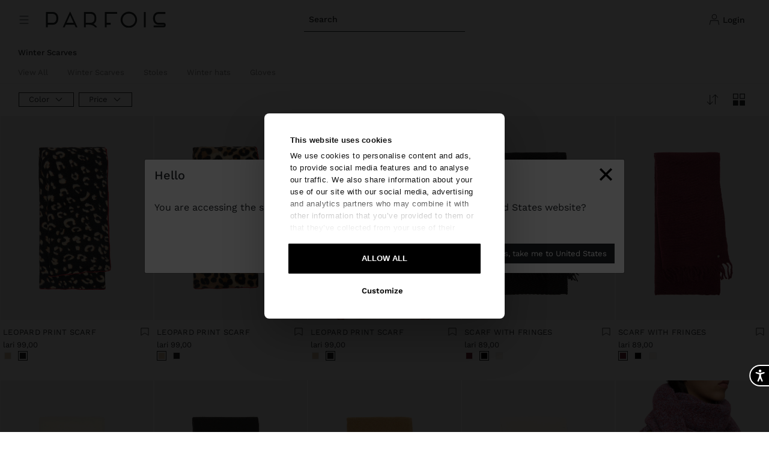

--- FILE ---
content_type: text/html;charset=UTF-8
request_url: https://www.parfois.com/en/ge/accessories/winter-accessories/winter-scarves/
body_size: 57692
content:
<!DOCTYPE html>
<html lang="en">
<head>
<!--[if gt IE 9]><!-->
<script>//common/scripts.isml</script>
<script defer type="text/javascript" src="/on/demandware.static/Sites-PAR_World-Site/-/en_GE/v1769598634632/js/main.js"></script>

    <script defer type="text/javascript" src="/on/demandware.static/Sites-PAR_World-Site/-/en_GE/v1769598634632/js/search.js"
        
        >
    </script>


<!--<![endif]-->
<meta charset=UTF-8>

<meta http-equiv="x-ua-compatible" content="ie=edge">

<meta name="viewport" content="width=device-width, initial-scale=1, maximum-scale=1">


<meta name="format-detection" content="telephone=no">


<title>Women&#x27;s Winter Scarves: Leopard Print and Wool | Parfois</title>

<script defer src="//cdn-4.convertexperiments.com/v1/js/10043097-10047222.js"></script>

<meta name="description" content="Parfois winter scarves for women: leopard print, wool, plain in white, black, pink and more. Diverse selection for every style. Find your scarf for the season!"/>
<meta name="keywords" content="PARFOIS"/>






    
        <meta name="robots" content="index, follow">
    


<link rel="icon" type="image/png" href="/on/demandware.static/Sites-PAR_World-Site/-/default/dwd50b71d4/images/favicons/parfois-favicon.ico" sizes="196x196" />
<link rel="icon" type="image/png" href="/on/demandware.static/Sites-PAR_World-Site/-/default/dwd50b71d4/images/favicons/parfois-favicon.ico" sizes="96x96" />
<link rel="icon" type="image/png" href="/on/demandware.static/Sites-PAR_World-Site/-/default/dwd50b71d4/images/favicons/parfois-favicon.ico" sizes="32x32" />
<link rel="icon" type="image/png" href="/on/demandware.static/Sites-PAR_World-Site/-/default/dwd50b71d4/images/favicons/parfois-favicon.ico" sizes="16x16" />
<link rel="icon" type="image/png" href="/on/demandware.static/Sites-PAR_World-Site/-/default/dwd50b71d4/images/favicons/parfois-favicon.ico" sizes="128x128" />

<link rel="stylesheet" href="https://code.jquery.com/ui/1.13.2/themes/smoothness/jquery-ui.css" />
<link rel="stylesheet" href="/on/demandware.static/Sites-PAR_World-Site/-/en_GE/v1769598634632/css/global.css" />

    <link rel="stylesheet" href="/on/demandware.static/Sites-PAR_World-Site/-/en_GE/v1769598634632/css/search.css"  />



    <meta name="google-site-verification" content="lcfndDROkQKSq-cOaGVwhAHsW6Kedf0fMYS2a-IrboQ" />





    <script defer id="Cookiebot" src="https://consent.cookiebot.com/uc.js"
        data-culture="en"
        data-cbid="e403024d-2507-4307-8609-8ec41a7b991c" async></script>
    
        







    






<script>
    var pageAction = 'searchshow';
    window.dataLayer = window.dataLayer || [];
    window.gtmEnabled = true;
    var orderId = -1;
    var dataLayerEvent = [{"event":"page_view","user_type":"Guest","client_id":"","country":"GE","site_language":"en","pagetype":"plp - category"}];
    var sessionLanguage = 'en';
    var sessionCountryCode = 'GE';
</script>
<!-- Google Tag Manager -->
<script>(function(w,d,s,l,i){w[l]=w[l]||[];w[l].push({'gtm.start':
new Date().getTime(),event:'gtm.js'});var f=d.getElementsByTagName(s)[0],
j=d.createElement(s),dl=l!='dataLayer'?'&l='+l:'';j.async=true;j.src=
'https://www.googletagmanager.com/gtm.js?id='+i+dl;f.parentNode.insertBefore(j,f);
})(window,document,'script','dataLayer','GTM-T44F4S');</script>
<!-- End Google Tag Manager -->


<script defer src="/on/demandware.static/Sites-PAR_World-Site/-/en_GE/v1769598634632/js/tagmanager.js"></script>
<!-- Marketing Cloud Analytics -->
<script type="text/javascript" src="//510003629.collect.igodigital.com/collect.js"></script>
<!-- End Marketing Cloud Analytics -->

<link rel="alternate" hreflang="x-default" href="https://www.parfois.com/en/gb/accessories/winter-accessories/winter-scarves/" />



<link rel="alternate" hreflang="es" href="https://www.parfois.com/es/es/accesorios/accesorios-de-invierno/bufandas/" />

<link rel="alternate" hreflang="pt" href="https://www.parfois.com/pt/pt/acessorios/acessorios-de-inverno/cachecois/" />

<link rel="alternate" hreflang="it" href="https://www.parfois.com/it/it/accessori/accessori-per-l-inverno/sciarpe/" />

<link rel="alternate" hreflang="fr" href="https://www.parfois.com/fr/fr/accessoires/accessoires-d-hiver/echarpes/" />

<link rel="alternate" hreflang="en" href="https://www.parfois.com/en/gb/accessories/winter-accessories/winter-scarves/" />

<link rel="alternate" hreflang="pl" href="https://www.parfois.com/pl/pl/akcesoria/akcesoria-zimowe/zimowe-szaliki/" />

<link rel="alternate" hreflang="de" href="https://www.parfois.com/de/de/accessoires/accessoires-fur-den-winter/schals/" />

<link rel="alternate" hreflang="es-ad" href="https://www.parfois.com/es/ad/accesorios/accesorios-de-invierno/bufandas/" />

<link rel="alternate" hreflang="en-ad" href="https://www.parfois.com/en/ad/accessories/winter-accessories/winter-scarves/" />

<link rel="alternate" hreflang="en-ae" href="https://www.parfois.com/en/ae/accessories/winter-accessories/winter-scarves/" />

<link rel="alternate" hreflang="en-al" href="https://www.parfois.com/en/al/accessories/winter-accessories/winter-scarves/" />

<link rel="alternate" hreflang="en-am" href="https://www.parfois.com/en/am/accessories/winter-accessories/winter-scarves/" />

<link rel="alternate" hreflang="pt-ao" href="https://www.parfois.com/pt/ao/acessorios/acessorios-de-inverno/cachecois/" />

<link rel="alternate" hreflang="en-ao" href="https://www.parfois.com/en/ao/accessories/winter-accessories/winter-scarves/" />

<link rel="alternate" hreflang="de-at" href="https://www.parfois.com/de/at/accessoires/accessoires-fur-den-winter/schals/" />

<link rel="alternate" hreflang="en-at" href="https://www.parfois.com/en/at/accessories/winter-accessories/winter-scarves/" />

<link rel="alternate" hreflang="en-aw" href="https://www.parfois.com/en/aw/accessories/winter-accessories/winter-scarves/" />

<link rel="alternate" hreflang="en-az" href="https://www.parfois.com/en/az/accessories/winter-accessories/winter-scarves/" />

<link rel="alternate" hreflang="en-ba" href="https://www.parfois.com/en/ba/accessories/winter-accessories/winter-scarves/" />

<link rel="alternate" hreflang="fr-be" href="https://www.parfois.com/fr/be/accessoires/accessoires-d-hiver/echarpes/" />

<link rel="alternate" hreflang="en-be" href="https://www.parfois.com/en/be/accessories/winter-accessories/winter-scarves/" />

<link rel="alternate" hreflang="en-bg" href="https://www.parfois.com/en/bg/accessories/winter-accessories/winter-scarves/" />

<link rel="alternate" hreflang="en-bh" href="https://www.parfois.com/en/bh/accessories/winter-accessories/winter-scarves/" />

<link rel="alternate" hreflang="en-by" href="https://www.parfois.com/en/by/accessories/winter-accessories/winter-scarves/" />

<link rel="alternate" hreflang="it-ch" href="https://www.parfois.com/it/ch/accessori/accessori-per-l-inverno/sciarpe/" />

<link rel="alternate" hreflang="de-ch" href="https://www.parfois.com/de/ch/accessoires/accessoires-fur-den-winter/schals/" />

<link rel="alternate" hreflang="fr-ch" href="https://www.parfois.com/fr/ch/accessoires/accessoires-d-hiver/echarpes/" />

<link rel="alternate" hreflang="en-ch" href="https://www.parfois.com/en/ch/accessories/winter-accessories/winter-scarves/" />

<link rel="alternate" hreflang="es-cl" href="https://www.parfois.com/en/ph/accessories/winter-accessories/winter-scarves/" />

<link rel="alternate" hreflang="es-co" href="https://www.parfois.com/es/co/accesorios/accesorios-de-invierno/bufandas/" />

<link rel="alternate" hreflang="en-co" href="https://www.parfois.com/en/co/accessories/winter-accessories/winter-scarves/" />

<link rel="alternate" hreflang="en-cr" href="https://www.parfois.com/en/cr/accessories/winter-accessories/winter-scarves/" />

<link rel="alternate" hreflang="es-cr" href="https://www.parfois.com/es/cr/accesorios/accesorios-de-invierno/bufandas/" />

<link rel="alternate" hreflang="en-cw" href="https://www.parfois.com/en/cw/accessories/winter-accessories/winter-scarves/" />

<link rel="alternate" hreflang="en-cy" href="https://www.parfois.com/en/cy/accessories/winter-accessories/winter-scarves/" />

<link rel="alternate" hreflang="en-cz" href="https://www.parfois.com/en/cz/accessories/winter-accessories/winter-scarves/" />

<link rel="alternate" hreflang="de-de" href="https://www.parfois.com/de/de/accessoires/accessoires-fur-den-winter/schals/" />

<link rel="alternate" hreflang="en-de" href="https://www.parfois.com/en/de/accessories/winter-accessories/winter-scarves/" />

<link rel="alternate" hreflang="en-dk" href="https://www.parfois.com/en/dk/accessories/winter-accessories/winter-scarves/" />

<link rel="alternate" hreflang="es-do" href="https://www.parfois.com/es/do/accesorios/accesorios-de-invierno/bufandas/" />

<link rel="alternate" hreflang="en-do" href="https://www.parfois.com/en/do/accessories/winter-accessories/winter-scarves/" />

<link rel="alternate" hreflang="en-dz" href="https://www.parfois.com/en/dz/accessories/winter-accessories/winter-scarves/" />

<link rel="alternate" hreflang="fr-dz" href="https://www.parfois.com/fr/dz/accessoires/accessoires-d-hiver/echarpes/" />

<link rel="alternate" hreflang="en-ec" href="https://www.parfois.com/en/ec/accessories/winter-accessories/winter-scarves/" />

<link rel="alternate" hreflang="es-ec" href="https://www.parfois.com/es/ec/accesorios/accesorios-de-invierno/bufandas/" />

<link rel="alternate" hreflang="en-ee" href="https://www.parfois.com/en/ee/accessories/winter-accessories/winter-scarves/" />

<link rel="alternate" hreflang="en-eg" href="https://www.parfois.com/en/eg/accessories/winter-accessories/winter-scarves/" />

<link rel="alternate" hreflang="fr-eg" href="https://www.parfois.com/fr/eg/accessoires/accessoires-d-hiver/echarpes/" />

<link rel="alternate" hreflang="es-es" href="https://www.parfois.com/es/es/accesorios/accesorios-de-invierno/bufandas/" />

<link rel="alternate" hreflang="en-es" href="https://www.parfois.com/en/es/accessories/winter-accessories/winter-scarves/" />

<link rel="alternate" hreflang="ca-es" href="https://www.parfois.com/ca/es/accessoris/accessoris-d-hivern/bufandes/" />

<link rel="alternate" hreflang="en-fi" href="https://www.parfois.com/en/fi/accessories/winter-accessories/winter-scarves/" />

<link rel="alternate" hreflang="fr-fr" href="https://www.parfois.com/fr/fr/accessoires/accessoires-d-hiver/echarpes/" />

<link rel="alternate" hreflang="en-fr" href="https://www.parfois.com/en/fr/accessories/winter-accessories/winter-scarves/" />

<link rel="alternate" hreflang="en-gb" href="https://www.parfois.com/en/gb/accessories/winter-accessories/winter-scarves/" />

<link rel="alternate" hreflang="en-ge" href="https://www.parfois.com/en/ge/accessories/winter-accessories/winter-scarves/" />

<link rel="alternate" hreflang="en-gp" href="https://www.parfois.com/en/gp/accessories/winter-accessories/winter-scarves/" />

<link rel="alternate" hreflang="fr-gp" href="https://www.parfois.com/fr/gp/accessoires/accessoires-d-hiver/echarpes/" />

<link rel="alternate" hreflang="en-gr" href="https://www.parfois.com/en/gr/accessories/winter-accessories/winter-scarves/" />

<link rel="alternate" hreflang="es-gt" href="https://www.parfois.com/es/gt/accesorios/accesorios-de-invierno/bufandas/" />

<link rel="alternate" hreflang="en-gt" href="https://www.parfois.com/en/gt/accessories/winter-accessories/winter-scarves/" />

<link rel="alternate" hreflang="en-hn" href="https://www.parfois.com/en/hn/accessories/winter-accessories/winter-scarves/" />

<link rel="alternate" hreflang="es-hn" href="https://www.parfois.com/es/hn/accesorios/accesorios-de-invierno/bufandas/" />

<link rel="alternate" hreflang="en-hr" href="https://www.parfois.com/en/hr/accessories/winter-accessories/winter-scarves/" />

<link rel="alternate" hreflang="en-hu" href="https://www.parfois.com/en/hu/accessories/winter-accessories/winter-scarves/" />

<link rel="alternate" hreflang="en-ie" href="https://www.parfois.com/en/ie/accessories/winter-accessories/winter-scarves/" />

<link rel="alternate" hreflang="en-il" href="https://www.parfois.com/en/ph/accessories/winter-accessories/winter-scarves/" />

<link rel="alternate" hreflang="en-iq" href="https://www.parfois.com/en/iq/accessories/winter-accessories/winter-scarves/" />

<link rel="alternate" hreflang="en-ir" href="https://www.parfois.com/en/ir/accessories/winter-accessories/winter-scarves/" />

<link rel="alternate" hreflang="it-it" href="https://www.parfois.com/it/it/accessori/accessori-per-l-inverno/sciarpe/" />

<link rel="alternate" hreflang="en-it" href="https://www.parfois.com/en/it/accessories/winter-accessories/winter-scarves/" />

<link rel="alternate" hreflang="en-jo" href="https://www.parfois.com/en/jo/accessories/winter-accessories/winter-scarves/" />

<link rel="alternate" hreflang="en-kh" href="https://www.parfois.com/en/kh/accessories/winter-accessories/winter-scarves/" />

<link rel="alternate" hreflang="en-kp" href="https://www.parfois.com/en/xk/accessories/winter-accessories/winter-scarves/" />

<link rel="alternate" hreflang="en-kw" href="https://www.parfois.com/en/kw/accessories/winter-accessories/winter-scarves/" />

<link rel="alternate" hreflang="en-kz" href="https://www.parfois.com/en/kz/accessories/winter-accessories/winter-scarves/" />

<link rel="alternate" hreflang="en-lb" href="https://www.parfois.com/en/lb/accessories/winter-accessories/winter-scarves/" />

<link rel="alternate" hreflang="fr-lb" href="https://www.parfois.com/fr/lb/accessoires/accessoires-d-hiver/echarpes/" />

<link rel="alternate" hreflang="en-lt" href="https://www.parfois.com/en/lt/accessories/winter-accessories/winter-scarves/" />

<link rel="alternate" hreflang="fr-lu" href="https://www.parfois.com/fr/lu/accessoires/accessoires-d-hiver/echarpes/" />

<link rel="alternate" hreflang="en-lu" href="https://www.parfois.com/en/lu/accessories/winter-accessories/winter-scarves/" />

<link rel="alternate" hreflang="de-lu" href="https://www.parfois.com/de/lu/accessoires/accessoires-fur-den-winter/schals/" />

<link rel="alternate" hreflang="en-lv" href="https://www.parfois.com/en/lv/accessories/winter-accessories/winter-scarves/" />

<link rel="alternate" hreflang="fr-ma" href="https://www.parfois.com/en/ph/accessories/winter-accessories/winter-scarves/" />

<link rel="alternate" hreflang="en-ma" href="https://www.parfois.com/en/ph/accessories/winter-accessories/winter-scarves/" />

<link rel="alternate" hreflang="en-me" href="https://www.parfois.com/en/me/accessories/winter-accessories/winter-scarves/" />

<link rel="alternate" hreflang="en-mk" href="https://www.parfois.com/en/mk/accessories/winter-accessories/winter-scarves/" />

<link rel="alternate" hreflang="fr-mq" href="https://www.parfois.com/fr/mq/accessoires/accessoires-d-hiver/echarpes/" />

<link rel="alternate" hreflang="en-mq" href="https://www.parfois.com/en/mq/accessories/winter-accessories/winter-scarves/" />

<link rel="alternate" hreflang="en-mt" href="https://www.parfois.com/en/mt/accessories/winter-accessories/winter-scarves/" />

<link rel="alternate" hreflang="fr-mu" href="https://www.parfois.com/fr/mu/accessoires/accessoires-d-hiver/echarpes/" />

<link rel="alternate" hreflang="en-mu" href="https://www.parfois.com/en/mu/accessories/winter-accessories/winter-scarves/" />

<link rel="alternate" hreflang="es-mx" href="https://www.parfois.com/es/mx/accesorios-de-invierno/bufandas/" />

<link rel="alternate" hreflang="en-mx" href="https://www.parfois.com/en/mx/winter-accessories/winter-scarves/" />

<link rel="alternate" hreflang="pt-mz" href="https://www.parfois.com/pt/mz/acessorios/acessorios-de-inverno/cachecois/" />

<link rel="alternate" hreflang="en-mz" href="https://www.parfois.com/en/mz/accessories/winter-accessories/winter-scarves/" />

<link rel="alternate" hreflang="en-nl" href="https://www.parfois.com/en/nl/accessories/winter-accessories/winter-scarves/" />

<link rel="alternate" hreflang="en-om" href="https://www.parfois.com/en/om/accessories/winter-accessories/winter-scarves/" />

<link rel="alternate" hreflang="es-pa" href="https://www.parfois.com/es/pa/accesorios/accesorios-de-invierno/bufandas/" />

<link rel="alternate" hreflang="en-pa" href="https://www.parfois.com/en/pa/accessories/winter-accessories/winter-scarves/" />

<link rel="alternate" hreflang="es-pe" href="https://www.parfois.com/en/ph/accessories/winter-accessories/winter-scarves/" />

<link rel="alternate" hreflang="en-pe" href="https://www.parfois.com/en/ph/accessories/winter-accessories/winter-scarves/" />

<link rel="alternate" hreflang="en-ph" href="https://www.parfois.com/en/ph/accessories/winter-accessories/winter-scarves/" />

<link rel="alternate" hreflang="pl-pl" href="https://www.parfois.com/pl/pl/akcesoria/akcesoria-zimowe/zimowe-szaliki/" />

<link rel="alternate" hreflang="en-pl" href="https://www.parfois.com/en/pl/accessories/winter-accessories/winter-scarves/" />

<link rel="alternate" hreflang="en-pr" href="https://www.parfois.com/en/ph/accessories/winter-accessories/winter-scarves/" />

<link rel="alternate" hreflang="es-pr" href="https://www.parfois.com/en/ph/accessories/winter-accessories/winter-scarves/" />

<link rel="alternate" hreflang="pt-pt" href="https://www.parfois.com/pt/pt/acessorios/acessorios-de-inverno/cachecois/" />

<link rel="alternate" hreflang="en-pt" href="https://www.parfois.com/en/pt/accessories/winter-accessories/winter-scarves/" />

<link rel="alternate" hreflang="es-py" href="https://www.parfois.com/es/py/accesorios/accesorios-de-invierno/bufandas/" />

<link rel="alternate" hreflang="en-py" href="https://www.parfois.com/en/py/accessories/winter-accessories/winter-scarves/" />

<link rel="alternate" hreflang="en-qa" href="https://www.parfois.com/en/qa/accessories/winter-accessories/winter-scarves/" />

<link rel="alternate" hreflang="fr-re" href="https://www.parfois.com/fr/re/accessoires/accessoires-d-hiver/echarpes/" />

<link rel="alternate" hreflang="en-re" href="https://www.parfois.com/en/re/accessories/winter-accessories/winter-scarves/" />

<link rel="alternate" hreflang="en-ro" href="https://www.parfois.com/en/ro/accessories/winter-accessories/winter-scarves/" />

<link rel="alternate" hreflang="en-rs" href="https://www.parfois.com/en/rs/accessories/winter-accessories/winter-scarves/" />

<link rel="alternate" hreflang="en-sa" href="https://www.parfois.com/en/ph/accessories/winter-accessories/winter-scarves/" />

<link rel="alternate" hreflang="en-se" href="https://www.parfois.com/en/se/accessories/winter-accessories/winter-scarves/" />

<link rel="alternate" hreflang="en-si" href="https://www.parfois.com/en/si/accessories/winter-accessories/winter-scarves/" />

<link rel="alternate" hreflang="en-sk" href="https://www.parfois.com/en/sk/accessories/winter-accessories/winter-scarves/" />

<link rel="alternate" hreflang="fr-tn" href="https://www.parfois.com/fr/tn/accessoires/accessoires-d-hiver/echarpes/" />

<link rel="alternate" hreflang="en-tn" href="https://www.parfois.com/en/tn/accessories/winter-accessories/winter-scarves/" />

<link rel="alternate" hreflang="en-tr" href="https://www.parfois.com/en/ph/accessories/winter-accessories/winter-scarves/" />

<link rel="alternate" hreflang="en-tt" href="https://www.parfois.com/en/tt/accessories/winter-accessories/winter-scarves/" />

<link rel="alternate" hreflang="fr-tt" href="https://www.parfois.com/fr/tt/accessoires/accessoires-d-hiver/echarpes/" />

<link rel="alternate" hreflang="en-ua" href="https://www.parfois.com/en/ua/accessories/winter-accessories/winter-scarves/" />

<link rel="alternate" hreflang="en-us" href="https://www.parfois.com/en/us/accessories/winter-accessories/winter-scarves/" />

<link rel="alternate" hreflang="es-ve" href="https://www.parfois.com/es/ve/accesorios/accesorios-de-invierno/bufandas/" />

<link rel="alternate" hreflang="en-ve" href="https://www.parfois.com/en/ve/accessories/winter-accessories/winter-scarves/" />

<link rel="alternate" hreflang="en-vn" href="https://www.parfois.com/en/vn/accessories/winter-accessories/winter-scarves/" />

<link rel="alternate" hreflang="en-za" href="https://www.parfois.com/en/za/accessories/winter-accessories/winter-scarves/" />

<meta property="og:type" content="website" />

<meta property="og:title" content="Women's Winter Scarves: Leopard Print and Wool | Parfois" />

<meta property="og:locale" content="en_GE" />

<meta property="twitter:card" content="summary_large_image" />

<meta property="og:description" content="Parfois winter scarves for women: leopard print, wool, plain in white, black, pink and more. Diverse selection for every style. Find your scarf for the season!" />

<meta property="og:url" content="https://www.parfois.com/en/ge/accessories/winter-accessories/winter-scarves/" />







<script>
    window.preload = window.preload || {};
    window.preload.locale = 'en_GE';
    window.preload.country = 'GE';
    window.preload.language = 'en';
</script>

<script>
    window.preload = window.preload || {};
    window.preload.grecaptcha = {
        enabled: true,
        apiKey: '6Le1u6YlAAAAAMcbltBcINQEn8_NABUPKwpKe8ej',
    };
</script>

<link rel="canonical" href="https://www.parfois.com/en/ge/accessories/winter-accessories/winter-scarves/"/>

<link rel="stylesheet" href="/on/demandware.static/Sites-PAR_World-Site/-/en_GE/v1769598634632/css/experience/components/commerceAssets/prfNewsletterForm.css" />
<script type="text/javascript">//<!--
/* <![CDATA[ (head-active_data.js) */
var dw = (window.dw || {});
dw.ac = {
    _analytics: null,
    _events: [],
    _category: "",
    _searchData: "",
    _anact: "",
    _anact_nohit_tag: "",
    _analytics_enabled: "true",
    _timeZone: "Etc/UTC",
    _capture: function(configs) {
        if (Object.prototype.toString.call(configs) === "[object Array]") {
            configs.forEach(captureObject);
            return;
        }
        dw.ac._events.push(configs);
    },
	capture: function() { 
		dw.ac._capture(arguments);
		// send to CQ as well:
		if (window.CQuotient) {
			window.CQuotient.trackEventsFromAC(arguments);
		}
	},
    EV_PRD_SEARCHHIT: "searchhit",
    EV_PRD_DETAIL: "detail",
    EV_PRD_RECOMMENDATION: "recommendation",
    EV_PRD_SETPRODUCT: "setproduct",
    applyContext: function(context) {
        if (typeof context === "object" && context.hasOwnProperty("category")) {
        	dw.ac._category = context.category;
        }
        if (typeof context === "object" && context.hasOwnProperty("searchData")) {
        	dw.ac._searchData = context.searchData;
        }
    },
    setDWAnalytics: function(analytics) {
        dw.ac._analytics = analytics;
    },
    eventsIsEmpty: function() {
        return 0 == dw.ac._events.length;
    }
};
/* ]]> */
// -->
</script>
<script type="text/javascript">//<!--
/* <![CDATA[ (head-cquotient.js) */
var CQuotient = window.CQuotient = {};
CQuotient.clientId = 'bbkr-PAR_World';
CQuotient.realm = 'BBKR';
CQuotient.siteId = 'PAR_World';
CQuotient.instanceType = 'prd';
CQuotient.locale = 'en_GE';
CQuotient.fbPixelId = '__UNKNOWN__';
CQuotient.activities = [];
CQuotient.cqcid='';
CQuotient.cquid='';
CQuotient.cqeid='';
CQuotient.cqlid='';
CQuotient.apiHost='api.cquotient.com';
/* Turn this on to test against Staging Einstein */
/* CQuotient.useTest= true; */
CQuotient.useTest = ('true' === 'false');
CQuotient.initFromCookies = function () {
	var ca = document.cookie.split(';');
	for(var i=0;i < ca.length;i++) {
	  var c = ca[i];
	  while (c.charAt(0)==' ') c = c.substring(1,c.length);
	  if (c.indexOf('cqcid=') == 0) {
		CQuotient.cqcid=c.substring('cqcid='.length,c.length);
	  } else if (c.indexOf('cquid=') == 0) {
		  var value = c.substring('cquid='.length,c.length);
		  if (value) {
		  	var split_value = value.split("|", 3);
		  	if (split_value.length > 0) {
			  CQuotient.cquid=split_value[0];
		  	}
		  	if (split_value.length > 1) {
			  CQuotient.cqeid=split_value[1];
		  	}
		  	if (split_value.length > 2) {
			  CQuotient.cqlid=split_value[2];
		  	}
		  }
	  }
	}
}
CQuotient.getCQCookieId = function () {
	if(window.CQuotient.cqcid == '')
		window.CQuotient.initFromCookies();
	return window.CQuotient.cqcid;
};
CQuotient.getCQUserId = function () {
	if(window.CQuotient.cquid == '')
		window.CQuotient.initFromCookies();
	return window.CQuotient.cquid;
};
CQuotient.getCQHashedEmail = function () {
	if(window.CQuotient.cqeid == '')
		window.CQuotient.initFromCookies();
	return window.CQuotient.cqeid;
};
CQuotient.getCQHashedLogin = function () {
	if(window.CQuotient.cqlid == '')
		window.CQuotient.initFromCookies();
	return window.CQuotient.cqlid;
};
CQuotient.trackEventsFromAC = function (/* Object or Array */ events) {
try {
	if (Object.prototype.toString.call(events) === "[object Array]") {
		events.forEach(_trackASingleCQEvent);
	} else {
		CQuotient._trackASingleCQEvent(events);
	}
} catch(err) {}
};
CQuotient._trackASingleCQEvent = function ( /* Object */ event) {
	if (event && event.id) {
		if (event.type === dw.ac.EV_PRD_DETAIL) {
			CQuotient.trackViewProduct( {id:'', alt_id: event.id, type: 'raw_sku'} );
		} // not handling the other dw.ac.* events currently
	}
};
CQuotient.trackViewProduct = function(/* Object */ cqParamData){
	var cq_params = {};
	cq_params.cookieId = CQuotient.getCQCookieId();
	cq_params.userId = CQuotient.getCQUserId();
	cq_params.emailId = CQuotient.getCQHashedEmail();
	cq_params.loginId = CQuotient.getCQHashedLogin();
	cq_params.product = cqParamData.product;
	cq_params.realm = cqParamData.realm;
	cq_params.siteId = cqParamData.siteId;
	cq_params.instanceType = cqParamData.instanceType;
	cq_params.locale = CQuotient.locale;
	
	if(CQuotient.sendActivity) {
		CQuotient.sendActivity(CQuotient.clientId, 'viewProduct', cq_params);
	} else {
		CQuotient.activities.push({activityType: 'viewProduct', parameters: cq_params});
	}
};
/* ]]> */
// -->
</script>


    
    
        <!-- Organization Schema -->
        <script type="application/ld+json">
            {
	"@context": "http://schema.org/",
	"@type": "Organization",
	"@id": "https://www.parfois.com/#organization",
	"name": "Parfois",
	"url": "https://www.parfois.com/en/ge/home/",
	"foundingDate": "1994",
	"foundingLocation": {
		"@type": "Place",
		"address": {
			"@type": "PostalAddress",
			"addressLocality": "Porto",
			"addressCountry": {
				"@type": "Country",
				"name": "Portugal"
			}
		}
	},
	"founders": [
		{
			"@type": "Person",
			"name": "Manuela Medeiros"
		}
	],
	"sameAs": [
		"https://www.facebook.com/parfois",
		"https://www.instagram.com/parfois",
		"https://www.linkedin.com/company/parfois",
		"https://www.pinterest.com/parfoisofficial",
		"https://www.tiktok.com/@parfoisofficial",
		"https://x.com/parfois_",
		"https://www.youtube.com/parfois"
	],
	"brand": {
		"@type": "Brand",
		"name": "Parfois",
		"logo": "https://www.parfois.com/on/demandware.static/Sites-PAR_World-Site/-/default/dwc5eab997/images/logo.svg",
		"url": "https://www.parfois.com"
	},
	"areaServed": [
		{
			"@type": "Country",
			"name": "Austria"
		},
		{
			"@type": "Country",
			"name": "Belgium"
		},
		{
			"@type": "Country",
			"name": "Switzerland"
		},
		{
			"@type": "Country",
			"name": "Czech Republic"
		},
		{
			"@type": "Country",
			"name": "Germany"
		},
		{
			"@type": "Country",
			"name": "Denmark"
		},
		{
			"@type": "Country",
			"name": "Estonia"
		},
		{
			"@type": "Country",
			"name": "Spain"
		},
		{
			"@type": "Country",
			"name": "Finland"
		},
		{
			"@type": "Country",
			"name": "France"
		},
		{
			"@type": "Country",
			"name": "United Kingdom"
		},
		{
			"@type": "Country",
			"name": "Hungary"
		},
		{
			"@type": "Country",
			"name": "Ireland"
		},
		{
			"@type": "Country",
			"name": "Italy"
		},
		{
			"@type": "Country",
			"name": "Lithuania"
		},
		{
			"@type": "Country",
			"name": "Luxembourg"
		},
		{
			"@type": "Country",
			"name": "Latvia"
		},
		{
			"@type": "Country",
			"name": "Mexico"
		},
		{
			"@type": "Country",
			"name": "Netherlands"
		},
		{
			"@type": "Country",
			"name": "Poland"
		},
		{
			"@type": "Country",
			"name": "Portugal"
		},
		{
			"@type": "Country",
			"name": "Sweden"
		},
		{
			"@type": "Country",
			"name": "Slovenia"
		},
		{
			"@type": "Country",
			"name": "Slovakia"
		}
	]
}
        </script>
    
    
        <!-- Clothing Store Schema -->
        <script type="application/ld+json">
            {
	"@context": "http://schema.org/",
	"@type": "ClothingStore",
	"name": "Parfois",
	"image": "https://www.parfois.com/on/demandware.static/Sites-PAR_World-Site/-/default/dwc5eab997/images/logo.svg",
	"description": "Parfois winter scarves for women: leopard print, wool, plain in white, black, pink and more. Diverse selection for every style. Find your scarf for the season!",
	"address": {
		"@type": "PostalAddress",
		"streetAddress": "Rua do Sistelo 755",
		"addressLocality": "Rio Tinto",
		"addressRegion": "Porto",
		"postalCode": "4435-452",
		"addressCountry": {
			"@type": "Country",
			"name": "PT"
		}
	}
}
        </script>
    
    
        <!-- BreadcrumbList Schema -->
        <script type="application/ld+json">
            {
	"@context": "http://schema.org/",
	"@type": "BreadcrumbList",
	"@id": "https://www.parfois.com/en/ge/home/#breadcrumbs",
	"itemListElement": [
		{
			"@type": "ListItem",
			"position": 1,
			"name": "Inicio",
			"item": "https://www.parfois.com/en/ge/home/"
		},
		{
			"@type": "ListItem",
			"position": 2,
			"name": "Accessories",
			"item": "https://www.parfois.com/en/ge/accessories/"
		},
		{
			"@type": "ListItem",
			"position": 3,
			"name": "Winter accessories",
			"item": "https://www.parfois.com/en/ge/accessories/winter-accessories/"
		},
		{
			"@type": "ListItem",
			"position": 4,
			"name": "Winter Scarves",
			"item": "https://www.parfois.com/en/ge/accessories/winter-accessories/winter-scarves/"
		}
	]
}
        </script>
    
    
        <!-- CollectionPage with nested ItemList Schema -->
        <script type="application/ld+json">
            {
	"@context": "http://schema.org/",
	"@type": "CollectionPage",
	"name": "Women's Winter Scarves: Leopard Print and Wool | Parfois",
	"description": "Parfois winter scarves for women: leopard print, wool, plain in white, black, pink and more. Diverse selection for every style. Find your scarf for the season!",
	"url": "https://www.parfois.com/en/ge/accessories/winter-accessories/winter-scarves/",
	"mainEntity": {
		"@type": "ListItem",
		"item": [
			{
				"@type": "ListItem",
				"position": 1,
				"item": {
					"@type": "Product",
					"name": "Leopard print scarf",
					"image": "https://www.parfois.com/dw/image/v2/BBKR_PRD/on/demandware.static/-/Sites-parfois-master-catalog/default/dw59926d7d/images/hi-res/252/51/240322_DM_2y.jpg?sw=1000",
					"description": "",
					"url": "https://www.parfois.com/en/ge/accessories/winter-accessories/leopard-print-scarf/240322_DMM.html",
					"sku": "240322_DMM",
					"brand": {
						"@type": "Brand",
						"name": "Parfois",
						"url": "https://www.parfois.com/en/ph",
						"logo": {
							"@type": "ImageObject",
							"url": "https://www.parfois.com/on/demandware.static/Sites-PAR_World-Site/-/default/dwc5eab997/images/logo.svg"
						}
					},
					"offers": {
						"@context": "https://schema.org",
						"@type": "Offer",
						"url": "https://www.parfois.com/en/ge/accessories/winter-accessories/leopard-print-scarf/240322_DMM.html",
						"price": "99.00",
						"priceCurrency": "GEL",
						"availability": "http://schema.org/InStock",
						"seller": {
							"@type": "Organization",
							"name": "Parfois"
						}
					}
				}
			},
			{
				"@type": "ListItem",
				"position": 2,
				"item": {
					"@type": "Product",
					"name": "Leopard print scarf",
					"image": "https://www.parfois.com/dw/image/v2/BBKR_PRD/on/demandware.static/-/Sites-parfois-master-catalog/default/dwfbac326a/images/hi-res/252/51/240322_BM_2y.jpg?sw=1000",
					"description": "",
					"url": "https://www.parfois.com/en/ge/accessories/winter-accessories/leopard-print-scarf/240322_BMM.html",
					"sku": "240322_BMM",
					"brand": {
						"@type": "Brand",
						"name": "Parfois",
						"url": "https://www.parfois.com/en/ph",
						"logo": {
							"@type": "ImageObject",
							"url": "https://www.parfois.com/on/demandware.static/Sites-PAR_World-Site/-/default/dwc5eab997/images/logo.svg"
						}
					},
					"offers": {
						"@context": "https://schema.org",
						"@type": "Offer",
						"url": "https://www.parfois.com/en/ge/accessories/winter-accessories/leopard-print-scarf/240322_BMM.html",
						"price": "99.00",
						"priceCurrency": "GEL",
						"availability": "http://schema.org/InStock",
						"seller": {
							"@type": "Organization",
							"name": "Parfois"
						}
					}
				}
			},
			{
				"@type": "ListItem",
				"position": 3,
				"item": {
					"@type": "Product",
					"name": "Scarf with fringes",
					"image": "https://www.parfois.com/dw/image/v2/BBKR_PRD/on/demandware.static/-/Sites-parfois-master-catalog/default/dwbaef8b37/images/hi-res/252/51/240326_BK_2y.jpg?sw=1000",
					"description": "",
					"url": "https://www.parfois.com/en/ge/accessories/winter-accessories/scarf-with-fringes/240326_BKM.html",
					"sku": "240326_BKM",
					"brand": {
						"@type": "Brand",
						"name": "Parfois",
						"url": "https://www.parfois.com/en/ph",
						"logo": {
							"@type": "ImageObject",
							"url": "https://www.parfois.com/on/demandware.static/Sites-PAR_World-Site/-/default/dwc5eab997/images/logo.svg"
						}
					},
					"offers": {
						"@context": "https://schema.org",
						"@type": "Offer",
						"url": "https://www.parfois.com/en/ge/accessories/winter-accessories/scarf-with-fringes/240326_BKM.html",
						"price": "89.00",
						"priceCurrency": "GEL",
						"availability": "http://schema.org/InStock",
						"seller": {
							"@type": "Organization",
							"name": "Parfois"
						}
					}
				}
			},
			{
				"@type": "ListItem",
				"position": 4,
				"item": {
					"@type": "Product",
					"name": "Scarf with fringes",
					"image": "https://www.parfois.com/dw/image/v2/BBKR_PRD/on/demandware.static/-/Sites-parfois-master-catalog/default/dw9963c5e9/images/hi-res/252/51/240326_AU_2y.jpg?sw=1000",
					"description": "",
					"url": "https://www.parfois.com/en/ge/accessories/winter-accessories/scarf-with-fringes/240326_AUM.html",
					"sku": "240326_AUM",
					"brand": {
						"@type": "Brand",
						"name": "Parfois",
						"url": "https://www.parfois.com/en/ph",
						"logo": {
							"@type": "ImageObject",
							"url": "https://www.parfois.com/on/demandware.static/Sites-PAR_World-Site/-/default/dwc5eab997/images/logo.svg"
						}
					},
					"offers": {
						"@context": "https://schema.org",
						"@type": "Offer",
						"url": "https://www.parfois.com/en/ge/accessories/winter-accessories/scarf-with-fringes/240326_AUM.html",
						"price": "89.00",
						"priceCurrency": "GEL",
						"availability": "http://schema.org/InStock",
						"seller": {
							"@type": "Organization",
							"name": "Parfois"
						}
					}
				}
			},
			{
				"@type": "ListItem",
				"position": 5,
				"item": {
					"@type": "Product",
					"name": "Plain scarf",
					"image": "https://www.parfois.com/dw/image/v2/BBKR_PRD/on/demandware.static/-/Sites-parfois-master-catalog/default/dw706bad5f/images/hi-res/252/51/240394_EC_2y.jpg?sw=1000",
					"description": "",
					"url": "https://www.parfois.com/en/ge/accessories/winter-accessories/plain-scarf/240394_ECM.html",
					"sku": "240394_ECM",
					"brand": {
						"@type": "Brand",
						"name": "Parfois",
						"url": "https://www.parfois.com/en/ph",
						"logo": {
							"@type": "ImageObject",
							"url": "https://www.parfois.com/on/demandware.static/Sites-PAR_World-Site/-/default/dwc5eab997/images/logo.svg"
						}
					},
					"offers": {
						"@context": "https://schema.org",
						"@type": "Offer",
						"url": "https://www.parfois.com/en/ge/accessories/winter-accessories/plain-scarf/240394_ECM.html",
						"price": "89.00",
						"priceCurrency": "GEL",
						"availability": "http://schema.org/InStock",
						"seller": {
							"@type": "Organization",
							"name": "Parfois"
						}
					}
				}
			},
			{
				"@type": "ListItem",
				"position": 6,
				"item": {
					"@type": "Product",
					"name": "Plain scarf",
					"image": "https://www.parfois.com/dw/image/v2/BBKR_PRD/on/demandware.static/-/Sites-parfois-master-catalog/default/dwad9a4cac/images/hi-res/252/51/240394_BK_2y.jpg?sw=1000",
					"description": "",
					"url": "https://www.parfois.com/en/ge/accessories/winter-accessories/plain-scarf/240394_BKM.html",
					"sku": "240394_BKM",
					"brand": {
						"@type": "Brand",
						"name": "Parfois",
						"url": "https://www.parfois.com/en/ph",
						"logo": {
							"@type": "ImageObject",
							"url": "https://www.parfois.com/on/demandware.static/Sites-PAR_World-Site/-/default/dwc5eab997/images/logo.svg"
						}
					},
					"offers": {
						"@context": "https://schema.org",
						"@type": "Offer",
						"url": "https://www.parfois.com/en/ge/accessories/winter-accessories/plain-scarf/240394_BKM.html",
						"price": "89.00",
						"priceCurrency": "GEL",
						"availability": "http://schema.org/InStock",
						"seller": {
							"@type": "Organization",
							"name": "Parfois"
						}
					}
				}
			},
			{
				"@type": "ListItem",
				"position": 7,
				"item": {
					"@type": "Product",
					"name": "Plain scarf",
					"image": "https://www.parfois.com/dw/image/v2/BBKR_PRD/on/demandware.static/-/Sites-parfois-master-catalog/default/dw82ecbd1b/images/hi-res/252/51/240394_MD_2y.jpg?sw=1000",
					"description": "",
					"url": "https://www.parfois.com/en/ge/accessories/winter-accessories/plain-scarf/240394_MDM.html",
					"sku": "240394_MDM",
					"brand": {
						"@type": "Brand",
						"name": "Parfois",
						"url": "https://www.parfois.com/en/ph",
						"logo": {
							"@type": "ImageObject",
							"url": "https://www.parfois.com/on/demandware.static/Sites-PAR_World-Site/-/default/dwc5eab997/images/logo.svg"
						}
					},
					"offers": {
						"@context": "https://schema.org",
						"@type": "Offer",
						"url": "https://www.parfois.com/en/ge/accessories/winter-accessories/plain-scarf/240394_MDM.html",
						"price": "89.00",
						"priceCurrency": "GEL",
						"availability": "http://schema.org/InStock",
						"seller": {
							"@type": "Organization",
							"name": "Parfois"
						}
					}
				}
			},
			{
				"@type": "ListItem",
				"position": 8,
				"item": {
					"@type": "Product",
					"name": "Scarf with fringes",
					"image": "https://www.parfois.com/dw/image/v2/BBKR_PRD/on/demandware.static/-/Sites-parfois-master-catalog/default/dw893151f9/images/hi-res/252/51/240326_EC_2y.jpg?sw=1000",
					"description": "",
					"url": "https://www.parfois.com/en/ge/accessories/winter-accessories/winter-scarves/scarf-with-fringes/240326_ECM.html",
					"sku": "240326_ECM",
					"brand": {
						"@type": "Brand",
						"name": "Parfois",
						"url": "https://www.parfois.com/en/ph",
						"logo": {
							"@type": "ImageObject",
							"url": "https://www.parfois.com/on/demandware.static/Sites-PAR_World-Site/-/default/dwc5eab997/images/logo.svg"
						}
					},
					"offers": {
						"@context": "https://schema.org",
						"@type": "Offer",
						"url": "https://www.parfois.com/en/ge/accessories/winter-accessories/winter-scarves/scarf-with-fringes/240326_ECM.html",
						"price": "89.00",
						"priceCurrency": "GEL",
						"availability": "http://schema.org/InStock",
						"seller": {
							"@type": "Organization",
							"name": "Parfois"
						}
					}
				}
			},
			{
				"@type": "ListItem",
				"position": 9,
				"item": {
					"@type": "Product",
					"name": "Shawl with fringes",
					"image": "https://www.parfois.com/dw/image/v2/BBKR_PRD/on/demandware.static/-/Sites-parfois-master-catalog/default/dw380089cf/images/hi-res/252/51/240497_BM_2y.jpg?sw=1000",
					"description": "",
					"url": "https://www.parfois.com/en/ge/accessories/winter-accessories/winter-scarves/shawl-with-fringes/240497_BMM.html",
					"sku": "240497_BMM",
					"brand": {
						"@type": "Brand",
						"name": "Parfois",
						"url": "https://www.parfois.com/en/ph",
						"logo": {
							"@type": "ImageObject",
							"url": "https://www.parfois.com/on/demandware.static/Sites-PAR_World-Site/-/default/dwc5eab997/images/logo.svg"
						}
					},
					"offers": {
						"@context": "https://schema.org",
						"@type": "Offer",
						"url": "https://www.parfois.com/en/ge/accessories/winter-accessories/winter-scarves/shawl-with-fringes/240497_BMM.html",
						"price": "89.00",
						"priceCurrency": "GEL",
						"availability": "http://schema.org/InStock",
						"seller": {
							"@type": "Organization",
							"name": "Parfois"
						}
					}
				}
			}
		]
	}
}
        </script>
    
    
    
    
    
    
    


</head>
<body
class=" par-Search-Show"
data-gtm-accept-url="/on/demandware.store/Sites-PAR_World-Site/en_GE/GTM-CookiesConsent"
data-gtm-reject-url="/on/demandware.store/Sites-PAR_World-Site/en_GE/GTM-CookiesReject"
data-wishlist-items-url="/on/demandware.store/Sites-PAR_World-Site/en_GE/Wishlist-GetProductIds"
data-url-vimeo="/on/demandware.store/Sites-PAR_World-Site/en_GE/Vimeo-GetVideoData"
>



<!-- Google Tag Manager (noscript) -->
<noscript><iframe src="https://www.googletagmanager.com/ns.html?id=GTM-T44F4S"
height="0" width="0" style="display:none;visibility:hidden"></iframe></noscript>
<!-- End Google Tag Manager (noscript) -->












<header class="">
    <a href="#maincontent" class="skip" aria-label="Skip to main content">Skip to main content</a>
<a href="#footercontent" class="skip" aria-label="Skip to footer content">Skip to footer content</a>
    
    <div class="navbar-header js-header-fixed " role="navigation">
        
	 

	
        <div class="header header-fix">
            <div class="row">
                <div class="col-6 col-lg-4 col-categories-menu">
                    <button class="open-menu-btn" type="button" aria-controls="panelMenu" aria-expanded="false" aria-label="Open menu" data-panel="true" data-parent="parPanelMenu">
                        <i class="par-icon par-icon__icon-menu"></i>
                    </button>
                    










<div class="par-panel par-panel__left" id="parPanelMenu" aria-hidden="true">
    <div class="par-panel--header">
        <div class="par-panel--header-container">
            <div class="header-menu-mobile d-lg-none">
                <div class="btn-cart">
                    










<div class="minicart-total hide-link-med">
    <span class="minicart-link"
        title="Cart {0} Items"
        aria-label="Cart {0} Items" aria-haspopup="true"
        data-panel="true" data-parent="parPanelMinicart">
        <i class="par-icon par-icon__icon-cart"></i>
        <span class="minicart-quantity ">
            
        </span>
        <span class="par-minicart-label">Bag</span>
    </span>
</div>
<div class="minicart-total hide-no-link">
    <div class="position-relative d-flex" data-panel="true" data-parent="parPanelMinicart">
        <i class="par-icon par-icon__icon-cart"></i>
        <span class="minicart-quantity ">
            
        </span>
    </div>
</div>

                </div>
            </div>
        </div>
        <div class="par-panel--close clearfix">
            <div class="close-button pull-right">
                <button class="close" role="button"
                    aria-label="Close Menu">
                    


<svg class="par-icon par-icon__icon-close " >

<use href="/on/demandware.static/Sites-PAR_World-Site/-/default/dw390d1919/images/icons/icons.svg#icon-close"/>
</svg>

                </button>
            </div>
        </div>
    </div>
    <div class="par-panel--body">
        <button type="submit" name="search-button" class="search-button-menu" aria-label="Submit search keywords">
            <i class="par-icon par-icon__icon-search"></i>
            <span class="search-placeholder">Search</span>
        </button>
        <div class="main-menu multilevel-dropdown" id="sg-navbar-collapse">
            

<nav class="navbar bg-inverse col-12">
    
    <div class="menu-group" role="navigation">
        <ul class="nav navbar-nav" role="menu">
            
                
                    
                    
                    
                        <li class="nav-item" role="presentation">
                            <a href="/en/ge/valentine-s-day-gifts/"
                                id="2917"
                                class="nav-link js_menu-link"
                                role="link"
                                data-datalayer-name="Valentine's Day Gifts"
                                tabindex="0"
                                title="Valentine's Day Gifts"
                                style=""
                            >
                                Valentine's Day Gifts
                                

                            </a>
                        </li>
                    
                    
                
                    
                    
                    
                        <li class="nav-item" role="presentation">
                            <a href="/en/ge/new-in/"
                                id="1"
                                class="nav-link js_menu-link"
                                role="link"
                                data-datalayer-name="New In"
                                tabindex="0"
                                title="New In"
                                style=""
                            >
                                New In
                                

                            </a>
                        </li>
                    
                    
                
                    
                    
                    
                        <li class="nav-item" role="presentation">
                            <a href="/en/ge/pre-spring-collection/"
                                id="3123"
                                class="nav-link js_menu-link"
                                role="link"
                                data-datalayer-name="Pre-Spring Collection"
                                tabindex="0"
                                title="Pre-Spring Collection"
                                style=""
                            >
                                Pre-Spring Collection
                                

                            </a>
                        </li>
                    
                    
                
                    
                    
                    
                        <li class="nav-item" role="presentation">
                            <a href="/en/ge/leather/"
                                id="3145"
                                class="nav-link js_menu-link"
                                role="link"
                                data-datalayer-name="Leather"
                                tabindex="0"
                                title="Leather"
                                style=""
                            >
                                Leather
                                

                            </a>
                        </li>
                    
                    
                
                    
                    
                    
                        <li class="nav-item dropdown-menu-category" role="presentation">
                            <a href="/en/ge/bags/"
                                id="2"
                                class="nav-link dropdown-menu-toggle"
                                role="button"
                                data-toggle="dropdown"
                                aria-haspopup="true"
                                aria-expanded="false"
                                tabindex="0"
                                title="Bags"
                                style=""
                            >
                                Bags
                                

                            </a>
                            
                            


<ul class="dropdown-menu js_menu-parent"
    data-datalayer-name="Bags"
    role="menu" aria-hidden="true"
    aria-label="2">
    
        
            
                <li class="dropdown-item" role="presentation">
                    <a href="/en/ge/bags/view-all/"
                        id="102"
                        role="menuitem"
                        class="dropdown-link js_menu-link"
                        data-datalayer-name="View All"
                        tabindex="0"
                        title="View All"
                        style="color:inherit">
                        View All
                        

                    </a>
                </li>
            
        
            
                <li class="dropdown-item" role="presentation">
                    <a href="/en/ge/bags/leather-bags/"
                        id="2365"
                        role="menuitem"
                        class="dropdown-link js_menu-link"
                        data-datalayer-name="Leather Bags"
                        tabindex="0"
                        title="Leather Bags"
                        style="color:inherit">
                        Leather Bags
                        

                    </a>
                </li>
            
        
            
                <li class="dropdown-item" role="presentation">
                    <a href="/en/ge/bags/shoppers/"
                        id="103"
                        role="menuitem"
                        class="dropdown-link js_menu-link"
                        data-datalayer-name="Shoppers"
                        tabindex="0"
                        title="Shoppers"
                        style="color:inherit">
                        Shoppers
                        

                    </a>
                </li>
            
        
            
                <li class="dropdown-item" role="presentation">
                    <a href="/en/ge/bags/crossbody-bags/"
                        id="105"
                        role="menuitem"
                        class="dropdown-link js_menu-link"
                        data-datalayer-name="Crossbody Bags"
                        tabindex="0"
                        title="Crossbody Bags"
                        style="color:inherit">
                        Crossbody Bags
                        

                    </a>
                </li>
            
        
            
                <li class="dropdown-item" role="presentation">
                    <a href="/en/ge/bags/backpacks/"
                        id="106"
                        role="menuitem"
                        class="dropdown-link js_menu-link"
                        data-datalayer-name="Backpacks"
                        tabindex="0"
                        title="Backpacks"
                        style="color:inherit">
                        Backpacks
                        

                    </a>
                </li>
            
        
            
                <li class="dropdown-item" role="presentation">
                    <a href="/en/ge/bags/shoulder-bags/"
                        id="990"
                        role="menuitem"
                        class="dropdown-link js_menu-link"
                        data-datalayer-name="Shoulder Bags"
                        tabindex="0"
                        title="Shoulder Bags"
                        style="color:inherit">
                        Shoulder Bags
                        

                    </a>
                </li>
            
        
            
                <li class="dropdown-item" role="presentation">
                    <a href="/en/ge/bags/handbags/"
                        id="991"
                        role="menuitem"
                        class="dropdown-link js_menu-link"
                        data-datalayer-name="Handbags"
                        tabindex="0"
                        title="Handbags"
                        style="color:inherit">
                        Handbags
                        

                    </a>
                </li>
            
        
            
                <li class="dropdown-item" role="presentation">
                    <a href="/en/ge/bags/laptop-bags/"
                        id="104"
                        role="menuitem"
                        class="dropdown-link js_menu-link"
                        data-datalayer-name="Laptop Bags"
                        tabindex="0"
                        title="Laptop Bags"
                        style="color:inherit">
                        Laptop Bags
                        

                    </a>
                </li>
            
        
            
                <li class="dropdown-item" role="presentation">
                    <a href="/en/ge/bags/party-bags/"
                        id="115"
                        role="menuitem"
                        class="dropdown-link js_menu-link"
                        data-datalayer-name="Party Bags"
                        tabindex="0"
                        title="Party Bags"
                        style="color:inherit">
                        Party Bags
                        

                    </a>
                </li>
            
        
            
                <li class="dropdown-item" role="presentation">
                    <a href="/en/ge/bags/mini-bags/"
                        id="2643"
                        role="menuitem"
                        class="dropdown-link js_menu-link"
                        data-datalayer-name="Mini Bags"
                        tabindex="0"
                        title="Mini Bags"
                        style="color:inherit">
                        Mini Bags
                        

                    </a>
                </li>
            
        
            
                <li class="dropdown-item" role="presentation">
                    <a href="/en/ge/bags/big-bags/"
                        id="992"
                        role="menuitem"
                        class="dropdown-link js_menu-link"
                        data-datalayer-name="Big Bags"
                        tabindex="0"
                        title="Big Bags"
                        style="color:inherit">
                        Big Bags
                        

                    </a>
                </li>
            
        
            
                <li class="dropdown-item" role="presentation">
                    <a href="/en/ge/bags/small-bags/"
                        id="993"
                        role="menuitem"
                        class="dropdown-link js_menu-link"
                        data-datalayer-name="Small Bags"
                        tabindex="0"
                        title="Small Bags"
                        style="color:inherit">
                        Small Bags
                        

                    </a>
                </li>
            
        
    
</ul>

                        </li>
                    
                    
                
                    
                    
                    
                        <li class="nav-item dropdown-menu-category" role="presentation">
                            <a href="/en/ge/clothing/"
                                id="3"
                                class="nav-link dropdown-menu-toggle"
                                role="button"
                                data-toggle="dropdown"
                                aria-haspopup="true"
                                aria-expanded="false"
                                tabindex="0"
                                title="Clothing"
                                style=""
                            >
                                Clothing
                                

                            </a>
                            
                            


<ul class="dropdown-menu js_menu-parent"
    data-datalayer-name="Clothing"
    role="menu" aria-hidden="true"
    aria-label="3">
    
        
            
                <li class="dropdown-item" role="presentation">
                    <a href="/en/ge/clothing/view-all/"
                        id="82"
                        role="menuitem"
                        class="dropdown-link js_menu-link"
                        data-datalayer-name="View All"
                        tabindex="0"
                        title="View All"
                        style="color:inherit">
                        View All
                        

                    </a>
                </li>
            
        
            
                <li class="dropdown-item" role="presentation">
                    <a href="/en/ge/clothing/leather/"
                        id="2974"
                        role="menuitem"
                        class="dropdown-link js_menu-link"
                        data-datalayer-name="Leather"
                        tabindex="0"
                        title="Leather"
                        style="color:inherit">
                        Leather
                        

                    </a>
                </li>
            
        
            
                <li class="dropdown-item" role="presentation">
                    <a href="/en/ge/clothing/blazers-and-coats/"
                        id="91"
                        role="menuitem"
                        class="dropdown-link js_menu-link"
                        data-datalayer-name="Blazers and Coats"
                        tabindex="0"
                        title="Blazers and Coats"
                        style="color:inherit">
                        Blazers and Coats
                        

                    </a>
                </li>
            
        
            
                <li class="dropdown-item" role="presentation">
                    <a href="/en/ge/clothing/parkas/"
                        id="2704"
                        role="menuitem"
                        class="dropdown-link js_menu-link"
                        data-datalayer-name="Parkas"
                        tabindex="0"
                        title="Parkas"
                        style="color:inherit">
                        Parkas
                        

                    </a>
                </li>
            
        
            
                <li class="dropdown-item" role="presentation">
                    <a href="/en/ge/clothing/jumpers-and-cardigans/"
                        id="1037"
                        role="menuitem"
                        class="dropdown-link js_menu-link"
                        data-datalayer-name="Jumpers and Cardigans"
                        tabindex="0"
                        title="Jumpers and Cardigans"
                        style="color:inherit">
                        Jumpers and Cardigans
                        

                    </a>
                </li>
            
        
            
                <li class="dropdown-item" role="presentation">
                    <a href="/en/ge/clothing/sweatshirts/"
                        id="1036"
                        role="menuitem"
                        class="dropdown-link js_menu-link"
                        data-datalayer-name="Sweatshirts"
                        tabindex="0"
                        title="Sweatshirts"
                        style="color:inherit">
                        Sweatshirts
                        

                    </a>
                </li>
            
        
            
                <li class="dropdown-item" role="presentation">
                    <a href="/en/ge/clothing/sets/"
                        id="2436"
                        role="menuitem"
                        class="dropdown-link js_menu-link"
                        data-datalayer-name="Sets"
                        tabindex="0"
                        title="Sets"
                        style="color:inherit">
                        Sets
                        

                    </a>
                </li>
            
        
            
                <li class="dropdown-item" role="presentation">
                    <a href="/en/ge/clothing/dresses/view-all/"
                        class="dropdown-link js_menu-parent"
                        role="button"
                        data-datalayer-name="Dresses"
                        tabindex="0"
                        title="Dresses"
                        style="color:inherit">
                        Dresses
                        

                    </a>
                    
                    
                </li>
            
        
            
                <li class="dropdown-item" role="presentation">
                    <a href="/en/ge/clothing/tops-and-t-shirts/"
                        id="85"
                        role="menuitem"
                        class="dropdown-link js_menu-link"
                        data-datalayer-name="Tops and T-shirts"
                        tabindex="0"
                        title="Tops and T-shirts"
                        style="color:inherit">
                        Tops and T-shirts
                        

                    </a>
                </li>
            
        
            
                <li class="dropdown-item" role="presentation">
                    <a href="/en/ge/clothing/shirts/"
                        id="84"
                        role="menuitem"
                        class="dropdown-link js_menu-link"
                        data-datalayer-name="Shirts"
                        tabindex="0"
                        title="Shirts"
                        style="color:inherit">
                        Shirts
                        

                    </a>
                </li>
            
        
            
                <li class="dropdown-item" role="presentation">
                    <a href="/en/ge/clothing/knitwear/view-all/"
                        class="dropdown-link js_menu-parent"
                        role="button"
                        data-datalayer-name="Knitwear"
                        tabindex="0"
                        title="Knitwear"
                        style="color:inherit">
                        Knitwear
                        

                    </a>
                    
                    
                </li>
            
        
            
                <li class="dropdown-item" role="presentation">
                    <a href="/en/ge/clothing/trousers/"
                        id="92"
                        role="menuitem"
                        class="dropdown-link js_menu-link"
                        data-datalayer-name="Trousers"
                        tabindex="0"
                        title="Trousers"
                        style="color:inherit">
                        Trousers
                        

                    </a>
                </li>
            
        
            
                <li class="dropdown-item" role="presentation">
                    <a href="/en/ge/clothing/skirts-and-shorts/"
                        id="2702"
                        role="menuitem"
                        class="dropdown-link js_menu-link"
                        data-datalayer-name="Skirts and Shorts"
                        tabindex="0"
                        title="Skirts and Shorts"
                        style="color:inherit">
                        Skirts and Shorts
                        

                    </a>
                </li>
            
        
            
                <li class="dropdown-item" role="presentation">
                    <a href="/en/ge/clothing/ponchos-and-kimonos/"
                        id="90"
                        role="menuitem"
                        class="dropdown-link js_menu-link"
                        data-datalayer-name="Ponchos and Kimonos"
                        tabindex="0"
                        title="Ponchos and Kimonos"
                        style="color:inherit">
                        Ponchos and Kimonos
                        

                    </a>
                </li>
            
        
    
</ul>

                        </li>
                    
                    
                
                    
                    
                    
                        <li class="nav-item dropdown-menu-category" role="presentation">
                            <a href="/en/ge/jewellery/"
                                id="5"
                                class="nav-link dropdown-menu-toggle"
                                role="button"
                                data-toggle="dropdown"
                                aria-haspopup="true"
                                aria-expanded="false"
                                tabindex="0"
                                title="Jewellery"
                                style=""
                            >
                                Jewellery
                                

                            </a>
                            
                            


<ul class="dropdown-menu js_menu-parent"
    data-datalayer-name="Jewellery"
    role="menu" aria-hidden="true"
    aria-label="5">
    
        
            
                <li class="dropdown-item" role="presentation">
                    <a href="/en/ge/jewellery/view-all/"
                        id="53"
                        role="menuitem"
                        class="dropdown-link js_menu-link"
                        data-datalayer-name="View All"
                        tabindex="0"
                        title="View All"
                        style="color:inherit">
                        View All
                        

                    </a>
                </li>
            
        
            
                <li class="dropdown-item" role="presentation">
                    <a href="/en/ge/jewellery/earrings/view-all/"
                        class="dropdown-link js_menu-parent"
                        role="button"
                        data-datalayer-name="Earrings"
                        tabindex="0"
                        title="Earrings"
                        style="color:inherit">
                        Earrings
                        

                    </a>
                    
                    
                </li>
            
        
            
                <li class="dropdown-item" role="presentation">
                    <a href="/en/ge/jewellery/necklaces/view-all/"
                        class="dropdown-link js_menu-parent"
                        role="button"
                        data-datalayer-name="Necklaces"
                        tabindex="0"
                        title="Necklaces"
                        style="color:inherit">
                        Necklaces
                        

                    </a>
                    
                    
                </li>
            
        
            
                <li class="dropdown-item" role="presentation">
                    <a href="/en/ge/jewellery/rings/"
                        id="57"
                        role="menuitem"
                        class="dropdown-link js_menu-link"
                        data-datalayer-name="Rings"
                        tabindex="0"
                        title="Rings"
                        style="color:inherit">
                        Rings
                        

                    </a>
                </li>
            
        
            
                <li class="dropdown-item" role="presentation">
                    <a href="/en/ge/jewellery/bracelets/"
                        id="56"
                        role="menuitem"
                        class="dropdown-link js_menu-link"
                        data-datalayer-name="Bracelets"
                        tabindex="0"
                        title="Bracelets"
                        style="color:inherit">
                        Bracelets
                        

                    </a>
                </li>
            
        
            
                <li class="dropdown-item" role="presentation">
                    <a href="/en/ge/jewellery/anklet-bracelets/"
                        id="1254"
                        role="menuitem"
                        class="dropdown-link js_menu-link"
                        data-datalayer-name="Anklet Bracelets"
                        tabindex="0"
                        title="Anklet Bracelets"
                        style="color:inherit">
                        Anklet Bracelets
                        

                    </a>
                </li>
            
        
            
                <li class="dropdown-item" role="presentation">
                    <a href="/en/ge/jewellery/pins/"
                        id="137"
                        role="menuitem"
                        class="dropdown-link js_menu-link"
                        data-datalayer-name="Pins"
                        tabindex="0"
                        title="Pins"
                        style="color:inherit">
                        Pins
                        

                    </a>
                </li>
            
        
            
                <li class="dropdown-item" role="presentation">
                    <a href="/en/ge/jewellery/party-jewellery/"
                        id="61"
                        role="menuitem"
                        class="dropdown-link js_menu-link"
                        data-datalayer-name="Party Jewellery"
                        tabindex="0"
                        title="Party Jewellery"
                        style="color:inherit">
                        Party Jewellery
                        

                    </a>
                </li>
            
        
            
                <li class="dropdown-item" role="presentation">
                    <a href="/en/ge/jewellery/delicate-jewellery/"
                        id="2369"
                        role="menuitem"
                        class="dropdown-link js_menu-link"
                        data-datalayer-name="Delicate Jewellery"
                        tabindex="0"
                        title="Delicate Jewellery"
                        style="color:inherit">
                        Delicate Jewellery
                        

                    </a>
                </li>
            
        
            
                <li class="dropdown-item" role="presentation">
                    <a href="/en/ge/jewellery/jewellery-set/view-all/"
                        class="dropdown-link js_menu-parent"
                        role="button"
                        data-datalayer-name="Jewellery Set"
                        tabindex="0"
                        title="Jewellery Set"
                        style="color:inherit">
                        Jewellery Set
                        

                    </a>
                    
                    
                </li>
            
        
            
                <li class="dropdown-item" role="presentation">
                    <a href="/en/ge/jewellery/premium/"
                        id="2442"
                        role="menuitem"
                        class="dropdown-link js_menu-link"
                        data-datalayer-name="Premium"
                        tabindex="0"
                        title="Premium"
                        style="color:inherit">
                        Premium
                        

                    </a>
                </li>
            
        
    
</ul>

                        </li>
                    
                    
                
                    
                    
                    
                        <li class="nav-item dropdown-menu-category" role="presentation">
                            <a href="/en/ge/stainless-steel/"
                                id="2880"
                                class="nav-link dropdown-menu-toggle"
                                role="button"
                                data-toggle="dropdown"
                                aria-haspopup="true"
                                aria-expanded="false"
                                tabindex="0"
                                title="Stainless Steel"
                                style=""
                            >
                                Stainless Steel
                                

                            </a>
                            
                            


<ul class="dropdown-menu js_menu-parent"
    data-datalayer-name="Stainless Steel"
    role="menu" aria-hidden="true"
    aria-label="2880">
    
        
            
                <li class="dropdown-item" role="presentation">
                    <a href="/en/ge/stainless-steel/view-all/"
                        id="2881"
                        role="menuitem"
                        class="dropdown-link js_menu-link"
                        data-datalayer-name="View All"
                        tabindex="0"
                        title="View All"
                        style="color:inherit">
                        View All
                        

                    </a>
                </li>
            
        
            
                <li class="dropdown-item" role="presentation">
                    <a href="/en/ge/stainless-steel-earrings/"
                        id="2883"
                        role="menuitem"
                        class="dropdown-link js_menu-link"
                        data-datalayer-name="Earrings"
                        tabindex="0"
                        title="Earrings"
                        style="color:inherit">
                        Earrings
                        

                    </a>
                </li>
            
        
            
                <li class="dropdown-item" role="presentation">
                    <a href="/en/ge/stainless-steel-necklaces/"
                        id="2884"
                        role="menuitem"
                        class="dropdown-link js_menu-link"
                        data-datalayer-name="Necklaces"
                        tabindex="0"
                        title="Necklaces"
                        style="color:inherit">
                        Necklaces
                        

                    </a>
                </li>
            
        
            
                <li class="dropdown-item" role="presentation">
                    <a href="/en/ge/stainless-steel-rings/"
                        id="2887"
                        role="menuitem"
                        class="dropdown-link js_menu-link"
                        data-datalayer-name="Rings"
                        tabindex="0"
                        title="Rings"
                        style="color:inherit">
                        Rings
                        

                    </a>
                </li>
            
        
            
                <li class="dropdown-item" role="presentation">
                    <a href="/en/ge/stainless-steel-bracelets/"
                        id="2885"
                        role="menuitem"
                        class="dropdown-link js_menu-link"
                        data-datalayer-name="Bracelets"
                        tabindex="0"
                        title="Bracelets"
                        style="color:inherit">
                        Bracelets
                        

                    </a>
                </li>
            
        
            
                <li class="dropdown-item" role="presentation">
                    <a href="/en/ge/stainless-steel/style-your-ear/"
                        id="2935"
                        role="menuitem"
                        class="dropdown-link js_menu-link"
                        data-datalayer-name="Style your Ear"
                        tabindex="0"
                        title="Style your Ear"
                        style="color:inherit">
                        Style your Ear
                        

                    </a>
                </li>
            
        
            
                <li class="dropdown-item" role="presentation">
                    <a href="/en/ge/stainless-steel/piercings/"
                        id="2953"
                        role="menuitem"
                        class="dropdown-link js_menu-link"
                        data-datalayer-name="Piercings"
                        tabindex="0"
                        title="Piercings"
                        style="color:inherit">
                        Piercings
                        

                    </a>
                </li>
            
        
            
                <li class="dropdown-item" role="presentation">
                    <a href="/en/ge/stainless-steel/stainless-steel-sets/"
                        id="2976"
                        role="menuitem"
                        class="dropdown-link js_menu-link"
                        data-datalayer-name="Stainless Steel Sets"
                        tabindex="0"
                        title="Stainless Steel Sets"
                        style="color:inherit">
                        Stainless Steel Sets
                        

                    </a>
                </li>
            
        
    
</ul>

                        </li>
                    
                    
                
                    
                    
                    
                        <li class="nav-item dropdown-menu-category" role="presentation">
                            <a href="/en/ge/shoes/"
                                id="4"
                                class="nav-link dropdown-menu-toggle"
                                role="button"
                                data-toggle="dropdown"
                                aria-haspopup="true"
                                aria-expanded="false"
                                tabindex="0"
                                title="Shoes"
                                style=""
                            >
                                Shoes
                                

                            </a>
                            
                            


<ul class="dropdown-menu js_menu-parent"
    data-datalayer-name="Shoes"
    role="menu" aria-hidden="true"
    aria-label="4">
    
        
            
                <li class="dropdown-item" role="presentation">
                    <a href="/en/ge/shoes/view-all/"
                        id="75"
                        role="menuitem"
                        class="dropdown-link js_menu-link"
                        data-datalayer-name="View All"
                        tabindex="0"
                        title="View All"
                        style="color:inherit">
                        View All
                        

                    </a>
                </li>
            
        
            
                <li class="dropdown-item" role="presentation">
                    <a href="/en/ge/shoes/leather/"
                        id="2900"
                        role="menuitem"
                        class="dropdown-link js_menu-link"
                        data-datalayer-name="Leather"
                        tabindex="0"
                        title="Leather"
                        style="color:inherit">
                        Leather
                        

                    </a>
                </li>
            
        
            
                <li class="dropdown-item" role="presentation">
                    <a href="/en/ge/shoes/boots-and-ankle-boots/"
                        id="77"
                        role="menuitem"
                        class="dropdown-link js_menu-link"
                        data-datalayer-name="Boots and Ankle Boots"
                        tabindex="0"
                        title="Boots and Ankle Boots"
                        style="color:inherit">
                        Boots and Ankle Boots
                        

                    </a>
                </li>
            
        
            
                <li class="dropdown-item" role="presentation">
                    <a href="/en/ge/shoes/ballerinas/"
                        id="76"
                        role="menuitem"
                        class="dropdown-link js_menu-link"
                        data-datalayer-name="Ballerinas"
                        tabindex="0"
                        title="Ballerinas"
                        style="color:inherit">
                        Ballerinas
                        

                    </a>
                </li>
            
        
            
                <li class="dropdown-item" role="presentation">
                    <a href="/en/ge/shoes/trainers/"
                        id="80"
                        role="menuitem"
                        class="dropdown-link js_menu-link"
                        data-datalayer-name="Trainers"
                        tabindex="0"
                        title="Trainers"
                        style="color:inherit">
                        Trainers
                        

                    </a>
                </li>
            
        
            
                <li class="dropdown-item" role="presentation">
                    <a href="/en/ge/shoes/flat-shoes/"
                        id="635"
                        role="menuitem"
                        class="dropdown-link js_menu-link"
                        data-datalayer-name="Flat Shoes"
                        tabindex="0"
                        title="Flat Shoes"
                        style="color:inherit">
                        Flat Shoes
                        

                    </a>
                </li>
            
        
            
                <li class="dropdown-item" role="presentation">
                    <a href="/en/ge/shoes/high-heel-sandals/"
                        id="2736"
                        role="menuitem"
                        class="dropdown-link js_menu-link"
                        data-datalayer-name="High Heel Sandals"
                        tabindex="0"
                        title="High Heel Sandals"
                        style="color:inherit">
                        High Heel Sandals
                        

                    </a>
                </li>
            
        
            
                <li class="dropdown-item" role="presentation">
                    <a href="/en/ge/shoes/flat-sandals/"
                        id="2737"
                        role="menuitem"
                        class="dropdown-link js_menu-link"
                        data-datalayer-name="Flat Sandals"
                        tabindex="0"
                        title="Flat Sandals"
                        style="color:inherit">
                        Flat Sandals
                        

                    </a>
                </li>
            
        
    
</ul>

                        </li>
                    
                    
                
                    
                    
                    
                        <li class="nav-item dropdown-menu-category" role="presentation">
                            <a href="/en/ge/wallets/"
                                id="727"
                                class="nav-link dropdown-menu-toggle"
                                role="button"
                                data-toggle="dropdown"
                                aria-haspopup="true"
                                aria-expanded="false"
                                tabindex="0"
                                title="Wallets"
                                style=""
                            >
                                Wallets
                                

                            </a>
                            
                            


<ul class="dropdown-menu js_menu-parent"
    data-datalayer-name="Wallets"
    role="menu" aria-hidden="true"
    aria-label="727">
    
        
            
                <li class="dropdown-item" role="presentation">
                    <a href="/en/ge/wallets/view-all/"
                        id="728"
                        role="menuitem"
                        class="dropdown-link js_menu-link"
                        data-datalayer-name="View All"
                        tabindex="0"
                        title="View All"
                        style="color:inherit">
                        View All
                        

                    </a>
                </li>
            
        
            
                <li class="dropdown-item" role="presentation">
                    <a href="/en/ge/wallets/wallets/"
                        id="729"
                        role="menuitem"
                        class="dropdown-link js_menu-link"
                        data-datalayer-name="Wallets"
                        tabindex="0"
                        title="Wallets"
                        style="color:inherit">
                        Wallets
                        

                    </a>
                </li>
            
        
            
                <li class="dropdown-item" role="presentation">
                    <a href="/en/ge/wallets/coin-purses/"
                        id="1255"
                        role="menuitem"
                        class="dropdown-link js_menu-link"
                        data-datalayer-name="Coin Purses"
                        tabindex="0"
                        title="Coin Purses"
                        style="color:inherit">
                        Coin Purses
                        

                    </a>
                </li>
            
        
            
                <li class="dropdown-item" role="presentation">
                    <a href="/en/ge/wallets/card-holders/"
                        id="730"
                        role="menuitem"
                        class="dropdown-link js_menu-link"
                        data-datalayer-name="Card Holders"
                        tabindex="0"
                        title="Card Holders"
                        style="color:inherit">
                        Card Holders
                        

                    </a>
                </li>
            
        
            
                <li class="dropdown-item" role="presentation">
                    <a href="/en/ge/wallets/multipurpose-bags/"
                        id="732"
                        role="menuitem"
                        class="dropdown-link js_menu-link"
                        data-datalayer-name="Multipurpose Bags"
                        tabindex="0"
                        title="Multipurpose Bags"
                        style="color:inherit">
                        Multipurpose Bags
                        

                    </a>
                </li>
            
        
            
                <li class="dropdown-item" role="presentation">
                    <a href="/en/ge/wallets/phone-holders/"
                        id="1092"
                        role="menuitem"
                        class="dropdown-link js_menu-link"
                        data-datalayer-name="Phone Holders"
                        tabindex="0"
                        title="Phone Holders"
                        style="color:inherit">
                        Phone Holders
                        

                    </a>
                </li>
            
        
    
</ul>

                        </li>
                    
                    
                
                    
                    
                    
                        <li class="nav-item dropdown-menu-category" role="presentation">
                            <a href="/en/ge/watches/"
                                id="6"
                                class="nav-link dropdown-menu-toggle"
                                role="button"
                                data-toggle="dropdown"
                                aria-haspopup="true"
                                aria-expanded="false"
                                tabindex="0"
                                title="Watches"
                                style=""
                            >
                                Watches
                                

                            </a>
                            
                            


<ul class="dropdown-menu js_menu-parent"
    data-datalayer-name="Watches"
    role="menu" aria-hidden="true"
    aria-label="6">
    
        
            
                <li class="dropdown-item" role="presentation">
                    <a href="/en/ge/watches/view-all/"
                        id="42"
                        role="menuitem"
                        class="dropdown-link js_menu-link"
                        data-datalayer-name="View All"
                        tabindex="0"
                        title="View All"
                        style="color:inherit">
                        View All
                        

                    </a>
                </li>
            
        
            
                <li class="dropdown-item" role="presentation">
                    <a href="/en/ge/watches/gold-watches/"
                        id="2373"
                        role="menuitem"
                        class="dropdown-link js_menu-link"
                        data-datalayer-name="Gold Watches"
                        tabindex="0"
                        title="Gold Watches"
                        style="color:inherit">
                        Gold Watches
                        

                    </a>
                </li>
            
        
            
                <li class="dropdown-item" role="presentation">
                    <a href="/en/ge/watches/rose-gold-watches/"
                        id="2374"
                        role="menuitem"
                        class="dropdown-link js_menu-link"
                        data-datalayer-name="Rose Gold Watches"
                        tabindex="0"
                        title="Rose Gold Watches"
                        style="color:inherit">
                        Rose Gold Watches
                        

                    </a>
                </li>
            
        
            
                <li class="dropdown-item" role="presentation">
                    <a href="/en/ge/watches/silver-watches/"
                        id="2372"
                        role="menuitem"
                        class="dropdown-link js_menu-link"
                        data-datalayer-name="Silver Watches"
                        tabindex="0"
                        title="Silver Watches"
                        style="color:inherit">
                        Silver Watches
                        

                    </a>
                </li>
            
        
            
                <li class="dropdown-item" role="presentation">
                    <a href="/en/ge/watches/digital-watches/"
                        id="839"
                        role="menuitem"
                        class="dropdown-link js_menu-link"
                        data-datalayer-name="Digital Watches"
                        tabindex="0"
                        title="Digital Watches"
                        style="color:inherit">
                        Digital Watches
                        

                    </a>
                </li>
            
        
    
</ul>

                        </li>
                    
                    
                
                    
                    
                    
                        <li class="nav-item dropdown-menu-category" role="presentation">
                            <a href="/en/ge/travel-bags/"
                                id="3124"
                                class="nav-link dropdown-menu-toggle"
                                role="button"
                                data-toggle="dropdown"
                                aria-haspopup="true"
                                aria-expanded="false"
                                tabindex="0"
                                title="Travel Bags"
                                style=""
                            >
                                Travel Bags
                                

                            </a>
                            
                            


<ul class="dropdown-menu js_menu-parent"
    data-datalayer-name="Travel Bags"
    role="menu" aria-hidden="true"
    aria-label="3124">
    
        
            
                <li class="dropdown-item" role="presentation">
                    <a href="/en/ge/travel-bags/view-all/"
                        id="3131"
                        role="menuitem"
                        class="dropdown-link js_menu-link"
                        data-datalayer-name="View All"
                        tabindex="0"
                        title="View All"
                        style="color:inherit">
                        View All
                        

                    </a>
                </li>
            
        
            
                <li class="dropdown-item" role="presentation">
                    <a href="/en/ge/travel-bags/cabin-bags/"
                        id="3125"
                        role="menuitem"
                        class="dropdown-link js_menu-link"
                        data-datalayer-name="Cabin Bags"
                        tabindex="0"
                        title="Cabin Bags"
                        style="color:inherit">
                        Cabin Bags
                        

                    </a>
                </li>
            
        
            
                <li class="dropdown-item" role="presentation">
                    <a href="/en/ge/travel-bags/travel-backpacks/"
                        id="3129"
                        role="menuitem"
                        class="dropdown-link js_menu-link"
                        data-datalayer-name="Travel Backpacks"
                        tabindex="0"
                        title="Travel Backpacks"
                        style="color:inherit">
                        Travel Backpacks
                        

                    </a>
                </li>
            
        
            
                <li class="dropdown-item" role="presentation">
                    <a href="/en/ge/travel-bags/trolleys/"
                        id="3126"
                        role="menuitem"
                        class="dropdown-link js_menu-link"
                        data-datalayer-name="Trolleys"
                        tabindex="0"
                        title="Trolleys"
                        style="color:inherit">
                        Trolleys
                        

                    </a>
                </li>
            
        
            
                <li class="dropdown-item" role="presentation">
                    <a href="/en/ge/travel-bags/weekend-bags/"
                        id="3127"
                        role="menuitem"
                        class="dropdown-link js_menu-link"
                        data-datalayer-name="Weekend Bags"
                        tabindex="0"
                        title="Weekend Bags"
                        style="color:inherit">
                        Weekend Bags
                        

                    </a>
                </li>
            
        
            
                <li class="dropdown-item" role="presentation">
                    <a href="/en/ge/travel-bags/toiletry-bags/"
                        id="3147"
                        role="menuitem"
                        class="dropdown-link js_menu-link"
                        data-datalayer-name="Toiletry Bags"
                        tabindex="0"
                        title="Toiletry Bags"
                        style="color:inherit">
                        Toiletry Bags
                        

                    </a>
                </li>
            
        
    
</ul>

                        </li>
                    
                    
                
                    
                    
                    
                        <li class="nav-item dropdown-menu-category" role="presentation">
                            <a href="/en/ge/accessories/"
                                id="7"
                                class="nav-link dropdown-menu-toggle"
                                role="button"
                                data-toggle="dropdown"
                                aria-haspopup="true"
                                aria-expanded="false"
                                tabindex="0"
                                title="Accessories"
                                style=""
                            >
                                Accessories
                                

                            </a>
                            
                            


<ul class="dropdown-menu js_menu-parent"
    data-datalayer-name="Accessories"
    role="menu" aria-hidden="true"
    aria-label="7">
    
        
            
                <li class="dropdown-item" role="presentation">
                    <a href="/en/ge/accessories/view-all/"
                        id="151"
                        role="menuitem"
                        class="dropdown-link js_menu-link"
                        data-datalayer-name="View All"
                        tabindex="0"
                        title="View All"
                        style="color:inherit">
                        View All
                        

                    </a>
                </li>
            
        
            
                <li class="dropdown-item" role="presentation">
                    <a href="/en/ge/accessories/scarves/view-all/"
                        class="dropdown-link js_menu-parent"
                        role="button"
                        data-datalayer-name="Scarves"
                        tabindex="0"
                        title="Scarves"
                        style="color:inherit">
                        Scarves
                        

                    </a>
                    
                    
                </li>
            
        
            
                <li class="dropdown-item" role="presentation">
                    <a href="/en/ge/accessories/winter-accessories/view-all/"
                        class="dropdown-link js_menu-parent"
                        role="button"
                        data-datalayer-name="Winter accessories"
                        tabindex="0"
                        title="Winter accessories"
                        style="color:inherit">
                        Winter accessories
                        

                    </a>
                    
                    
                </li>
            
        
            
                <li class="dropdown-item" role="presentation">
                    <a href="/en/ge/accessories/hair-accessories/view-all/"
                        class="dropdown-link js_menu-parent"
                        role="button"
                        data-datalayer-name="Hair Accessories"
                        tabindex="0"
                        title="Hair Accessories"
                        style="color:inherit">
                        Hair Accessories
                        

                    </a>
                    
                    
                </li>
            
        
            
                <li class="dropdown-item" role="presentation">
                    <a href="/en/ge/accessories/sunglasses/view-all/"
                        class="dropdown-link js_menu-parent"
                        role="button"
                        data-datalayer-name="Sunglasses"
                        tabindex="0"
                        title="Sunglasses"
                        style="color:inherit">
                        Sunglasses
                        

                    </a>
                    
                    
                </li>
            
        
            
                <li class="dropdown-item" role="presentation">
                    <a href="/en/ge/accessories/hats/view-all/"
                        class="dropdown-link js_menu-parent"
                        role="button"
                        data-datalayer-name="Hats"
                        tabindex="0"
                        title="Hats"
                        style="color:inherit">
                        Hats
                        

                    </a>
                    
                    
                </li>
            
        
            
                <li class="dropdown-item" role="presentation">
                    <a href="/en/ge/accessories/keychains/"
                        id="38"
                        role="menuitem"
                        class="dropdown-link js_menu-link"
                        data-datalayer-name="Keychains"
                        tabindex="0"
                        title="Keychains"
                        style="color:inherit">
                        Keychains
                        

                    </a>
                </li>
            
        
            
                <li class="dropdown-item" role="presentation">
                    <a href="/en/ge/accessories/fans/"
                        id="138"
                        role="menuitem"
                        class="dropdown-link js_menu-link"
                        data-datalayer-name="Fans"
                        tabindex="0"
                        title="Fans"
                        style="color:inherit">
                        Fans
                        

                    </a>
                </li>
            
        
            
                <li class="dropdown-item" role="presentation">
                    <a href="/en/ge/accessories/beauty/"
                        id="3139"
                        role="menuitem"
                        class="dropdown-link js_menu-link"
                        data-datalayer-name="Beauty"
                        tabindex="0"
                        title="Beauty"
                        style="color:inherit">
                        Beauty
                        

                    </a>
                </li>
            
        
            
                <li class="dropdown-item" role="presentation">
                    <a href="/en/ge/accessories/lunch-bags/"
                        id="2957"
                        role="menuitem"
                        class="dropdown-link js_menu-link"
                        data-datalayer-name="Lunch Bags"
                        tabindex="0"
                        title="Lunch Bags"
                        style="color:inherit">
                        Lunch Bags
                        

                    </a>
                </li>
            
        
            
                <li class="dropdown-item" role="presentation">
                    <a href="/en/ge/accessories/belts/"
                        id="35"
                        role="menuitem"
                        class="dropdown-link js_menu-link"
                        data-datalayer-name="Belts"
                        tabindex="0"
                        title="Belts"
                        style="color:inherit">
                        Belts
                        

                    </a>
                </li>
            
        
            
                <li class="dropdown-item" role="presentation">
                    <a href="/en/ge/accessories/umbrellas/view-all/"
                        class="dropdown-link js_menu-parent"
                        role="button"
                        data-datalayer-name="Umbrellas"
                        tabindex="0"
                        title="Umbrellas"
                        style="color:inherit">
                        Umbrellas
                        

                    </a>
                    
                    
                </li>
            
        
    
</ul>

                        </li>
                    
                    
                
            
        </ul>
    </div>
</nav>
        </div>
        <div class="secondary-menu d-flex flex-column">
            <nav class="navbar-secondary-menu" role="navigation">
    <ul class="nav navbar-nav" role="menu">
        <li class="nav-item" role="presentation">
            <a class="nav-link" href="/en/ge/contacts.html"
                title="PARFOIS Home">
                + info
            </a>
        </li>
        <li class="nav-item" role="presentation">
            <a class="nav-link" href="/en/ge/wishlist/"
                title="Wishlist">
                Wishlist
            </a>
        </li>
        <li class="nav-item" role="presentation">
            <a class="nav-link" href="/en/ge/newsletter.html"
                title="PARFOIS Home">
                Newsletter
            </a>
        </li>
        <li class="nav-item" role="presentation">
            <a class="nav-link" href="/en/ge/parfois-app.html"
                title="PARFOIS Home">
                App
            </a>
        </li>
    </ul>
</nav>

        </div>
    </div>
    <div class="par-panel--footer par-panel--footer__fixed locale-select d-flex justify-content-between">
        <div role="button" tabindex="0" class="js_locale-select btn-locale-select" data-toggle="modal"
            data-target="#localeSelectModal" type="button" aria-label="Open modal">
            


<svg class="par-icon par-icon__icon-language " >

<use href="/on/demandware.static/Sites-PAR_World-Site/-/default/dw390d1919/images/icons/icons.svg#icon-language"/>
</svg>

            <span class="displayLocale"></span>
        </div>
        











<div class="btn-user">
    
        <a href="https://www.parfois.com/en/ge/login/"
            aria-label="Login to your account"
            title="Login to your account" tabindex="0">
            <span class="user-message">Login</span>
            <i class="par-icon-s par-icon__icon-account"></i>
        </a>
    
</div>

    </div>
</div>
<div class="par-panel--layout-iphone d-md-none"></div>
                    <a class="logo-home logo-home-header" href="/en/ge/home/"
                        title="PARFOIS Home" aria-label="PARFOIS Home">
                        <img src="/on/demandware.static/Sites-PAR_World-Site/-/default/dwc5eab997/images/logo.svg"
                            alt="PARFOIS" title="PARFOIS" />
                    </a>
                </div>
                <div class="col col-lg-4 col-search-menu">
                    <div class="search hidden-xs-down disabled-btn">
                        <span class="search-button par-search-fake-input" aria-label="Submit search keywords">
                                Search
                        </span>
                    </div>
                </div>
                <div class="col-6 col-lg-4 col-icons-menu">
                    <button type="submit" name="search-button" class="search-button search-button-mobile d-lg-none"
                        aria-label="Submit search keywords">
                        <i class="par-icon par-icon__icon-search"></i>
                    </button>
                    











    <div class="user user-non-transactional">
        <div class="position-relative popover-container">
            <i class="par-icon par-icon__icon-account"></i>
            <div class="popover popover-large popover-bottom-right text-center">
                <div class="arrow"></div>
                <a class="btn btn-primary btn-popover uppercase"
                    href="https://www.parfois.com/en/ge/login/"
                    aria-label="Sign in"
                    title="Sign in"
                    tabindex="0">
                    Sign in
                </a>
                <div class="user-register">
                    <span>Create Account
                        <a href="https://www.parfois.com/en/ge/register/"
                            aria-label="Register"
                            title="Register"
                            tabindex="0">
                            Register
                        </a>
                    </span>
                </div>
                <div class="popover-footer">
                    
                    <div class="item-popover-footer">
                        <a aria-label="Wishlist"
                            title="Wishlist"
                            href="https://www.parfois.com/en/ge/wishlist/" tabindex="0">
                            <i class="par-icon par-icon__icon-wishlist"></i>
                            <span>Wishlist</span>
                        </a>
                    </div>
                </div>
            </div>
        </div>
        <span class="user-message">Login</span>
    </div>

                    
                </div>
            </div>
        </div>
        <div class="header-overlay" data-parent=""></div>
        <div class="search-bar search-bar--home-device">
    <form role="search"
    action="/en/ge/search/"
    method="get"
    id="searchBar"
    name="simpleSearch"
    class="par-form par-form--without-labels"
>
    <div class="search-field-container">
        <div class="input-icon">
            


<svg class="par-icon par-icon__icon-close " >

<use href="/on/demandware.static/Sites-PAR_World-Site/-/default/dw390d1919/images/icons/icons.svg#icon-close"/>
</svg>

            <input class="form-control search-field"
                type="text"
                name="q"
                value=""
                placeholder="Search"
                role="combobox"
                aria-describedby="search-assistive-text"
                aria-haspopup="listbox"
                aria-owns="search-results"
                aria-expanded="false"
                aria-autocomplete="list"
                aria-activedescendant=""
                aria-controls="search-results"
                aria-label="Enter Keyword or Item No."
                autocomplete="off" />
        
        </div>
        <div class="search-action-buttons d-none d-lg-flex">
            <button type="button" class="btn" data-dismiss="modal">
                Cancel
            </button>
        </div>
        <input type="hidden" value="en_GE" name="lang">
    </div>
</form>
<div class="suggestions-wrapper" data-url="/on/demandware.store/Sites-PAR_World-Site/en_GE/SearchServices-GetSuggestions?q="></div>
</div>

    </div>
    
        <div class="search-results par-container-results p-0 sticky invisible">
    <div id="product-search-results" class="page-content--header" data-products-count="98">
        
            <div class="par-subheader-plp sticky ">
                
                    <div class="page-content--header-subcategories">
                        













    <div class="menu-group menu-subcategories" role="navigation">
        <button class="prev">
            


<svg class="par-icon par-icon__icon-arrow-left " >

<use href="/on/demandware.static/Sites-PAR_World-Site/-/default/dw390d1919/images/icons/icons.svg#icon-arrow-left"/>
</svg>

        </button>
        <nav class="navbarSubcategories">
            
                
                    <span class="js_navbar_item">
                        <a href="/en/ge/accessories/winter-accessories/view-all/"
                        id="846" class="nav-link subcategory-item " role="link" tabindex="0" title="View All" >
                            View All
                            

                        </a>
                    </span>
                    
            
                
                        <span class="js_navbar_item">
                            <a href="/en/ge/accessories/winter-accessories/winter-scarves/"
                            id="2875" class="nav-link subcategory-item active" role="link" tabindex="0" title="Winter Scarves" >
                                Winter Scarves
                                

                            </a>
                        </span>
                
            
                
                    <span class="js_navbar_item">
                        <a href="/en/ge/accessories/winter-accessories/stoles/"
                        id="2408" class="nav-link subcategory-item " role="link" tabindex="0" title="Stoles" >
                            Stoles
                            

                        </a>
                    </span>
                    
            
                
                    <span class="js_navbar_item">
                        <a href="/en/ge/accessories/winter-accessories/winter-hats/"
                        id="848" class="nav-link subcategory-item " role="link" tabindex="0" title="Winter hats" >
                            Winter hats
                            

                        </a>
                    </span>
                    
            
                
                    <span class="js_navbar_item">
                        <a href="/en/ge/accessories/winter-accessories/gloves/"
                        id="2876" class="nav-link subcategory-item " role="link" tabindex="0" title="Gloves" >
                            Gloves
                            

                        </a>
                    </span>
                    
            
        </nav>
        <button class="next">
            


<svg class="par-icon par-icon__icon-arrow-right " >

<use href="/on/demandware.static/Sites-PAR_World-Site/-/default/dw390d1919/images/icons/icons.svg#icon-arrow-right"/>
</svg>

        </button>
    </div>

                    </div>
                

                <div class="page-content--filters-btns filters-border">
                    <div class="filters-btns-container" id="filterBtnsContainerFixed">
                        
                            
                        
                            
                                <button id="filterBtnColorSticky"
                                        class="btn filter-results par-btn--filter-results js_filter-result js_filter-result--refinements 
                                        
                                        order-1
                                        
                                        
                                        
                                        "
                                        "
                                        data-panel="true"
                                        data-parent="parPanelRefinement"
                                        data-attribute="color"
                                        data-id="refinementColor"
                                        data-position-panel="fixed">
                                    <span class=" refinement-text refinement-text--refinementcolor">Color</span>
                                    
                                        <i class="par-icon-s par-icon__icon-arrow-down icon-arrow-down"></i>
                                    
                                </button>
                            
                        
                            
                                <button id="filterBtnPriceSticky"
                                        class="btn filter-results par-btn--filter-results js_filter-result js_filter-result--refinements 
                                        
                                        
                                        order-2
                                        
                                        
                                        "
                                        "
                                        data-panel="true"
                                        data-parent="parPanelRefinement"
                                        data-attribute="price"
                                        data-id="price"
                                        data-position-panel="fixed">
                                    <span class=" refinement-text refinement-text--price">Price</span>
                                    
                                        <i class="par-icon-s par-icon__icon-arrow-down icon-arrow-down"></i>
                                    
                                </button>
                            
                        
                            
                        
                            
                        
                        <div class="gradient-mobile-right"></div>
                    </div>

                    
                        <div class="page-content--order-buttons">
                            <button id="filterBtnOrderSticky"
                                    class="btn par-btn--order-by filter-results js_filter-result"
                                    data-panel="true"
                                    data-parent="parPanelRefinement"
                                    data-attribute="order"
                                    data-id="order-by"
                                    data-position-panel="fixed">
                                        <i class="par-icon par-icon__icon-order-by"></i>
                            </button>
                            <button id="viewBtnSticky" data-view="2" class="btn view-results par-btn--view-results d-flex">
                                <i id="viewIconSticky" class="par-icon par-icon__icon-grid-2"></i>
                            </button>
                        </div>
                    
                </div>
            </div>
        
    </div>
</div>
    
</header>

<div class="modal fade" id="removeProductModal" tabindex="-1" role="dialog" aria-labelledby="removeProductLineItemModal">
    <div class="modal-dialog" role="document">
        <div class="modal-content">
            <div class="modal-header delete-confirmation-header">
                <span class="modal-title" id="removeProductLineItemModal">Remove Product?</span>
                <button type="button" class="close" data-dismiss="modal" aria-label="Close"><span aria-hidden="true">&times;</span></button>
            </div>
            <div class="modal-body delete-confirmation-body">
                Are you sure you want to remove the following product from the cart?
                <p class="product-to-remove"></p>
            </div>
            <div class="modal-footer">
                <button type="button" class="btn btn-outline-primary" data-dismiss="modal">No</button>
                <button type="button" class="btn btn-primary cart-delete-confirmation-btn"
                        data-dismiss="modal">
                    Yes
                </button>
            </div>
        </div>
    </div>
</div>

<div class="modal fade" id="removeCouponModal" tabindex="-1" role="dialog" aria-labelledby="removeCouponLineItemModal">
    <div class="modal-dialog" role="document">
        <div class="modal-content">
            <div class="modal-header delete-coupon-confirmation-header">
                <span class="modal-title" id="removeCouponLineItemModal">Remove Coupon?</span>
                <button type="button" class="close" data-dismiss="modal" aria-label="Close"><span aria-hidden="true">&times;</span></button>
            </div>
            <div class="modal-body delete-coupon-confirmation-body">
                Are you sure you want to remove the following coupon from the cart?
                <p class="coupon-to-remove"></p>
            </div>
            <div class="modal-footer">
                <button type="button" class="btn btn-outline-primary" data-dismiss="modal">Cancel</button>
                <button type="button" class="btn btn-primary delete-coupon-confirmation-btn"
                        data-dismiss="modal"
                        data-action="/on/demandware.store/Sites-PAR_World-Site/en_GE/Cart-RemoveCouponLineItem">
                    Yes
                </button>
            </div>
        </div>
    </div>
</div>

<div class="modal fade" id="wishlistProductModal" tabindex="-1" role="dialog" aria-labelledby="wishlistProductLineItemModal">
    <div class="modal-dialog" role="document">
        <div class="modal-content">
            <div class="modal-header delete-confirmation-header">
                <span class="modal-title" id="wishlistProductLineItemModal">Product added to the Wishlist</span>
                <button type="button" class="close" data-dismiss="modal" aria-label="Close"><span aria-hidden="true">&times;</span></button>
            </div>
            <div class="modal-body delete-confirmation-body">
                Are you sure you want to remove the following product from the cart?
                <p class="product-to-remove"></p>
            </div>
            <div class="modal-footer">
                <button type="button" class="btn btn-outline-primary" data-dismiss="modal">No</button>
                <button type="button" class="btn btn-primary cart-delete-confirmation-btn"
                        data-dismiss="modal">
                    Yes
                </button>
            </div>
        </div>
    </div>
</div>





<div class="page" data-action="Search-Show" data-querystring="cgid=2875" >

<div
    class="modal fade"
    id="askSwitchCountryModal"
    data-cancel-url="/on/demandware.store/Sites-PAR_World-Site/en_GE/Page-StayCurrentLocale"
    data-accept-url="/on/demandware.store/Sites-PAR_World-Site/en_GE/Page-SwitchLocale"
    data-category-id="2875"
    data-product-id=""
    role="dialog"
    aria-labelledby="askSwitchCountryModal">
    <div class="modal-dialog modal-lg modal-dialog-centered" role="document">
        <div class="modal-content">
            <div class="modal-header">
                <span class="modal-title">Hello</span>
                <button type="button" class="close" data-dismiss="modal" aria-label="Close">
                    <span aria-hidden="true">&times;</span>
                </button>
            </div>
            <div class="modal-body delete-confirmation-body">
                You are accessing the site from Georgia. Do you want to browse our United States website?
                <p class="product-to-remove"></p>
            </div>
            <div class="modal-footer">
                <button type="button" class="btn btn-outline-primary js_stay-current-country" data-dismiss="modal">No, stay in Georgia</button>
                <button type="button" class="btn btn-primary js_switch-country" data-dismiss="modal">
                    Yes, take me to United States
                </button>
            </div>
        </div>
    </div>
</div>



<div role="main" id="maincontent">
<div id="dialog-container" class="dialog-content"></div>
<div class="par-panel par-panel__bottom  " id="personalisationPanel" aria-hidden="true">
    <div class="par-panel--header mb-0">
        
            <span class="par-panel--title">Personalisation</span>
        
        
        <div class="par-panel--close clearfix">
            <div class="close-button pull-right">
                <button class="close" role="button"
                    aria-label="Close Menu">
                    


<svg class="par-icon par-icon__icon-close " >

<title>Personalisation</title>

<use href="/on/demandware.static/Sites-PAR_World-Site/-/default/dw390d1919/images/icons/icons.svg#icon-close"/>
</svg>

                </button>
            </div>
        </div>
    </div>
    <div class="par-panel--body js-panel-content">
        

        

        
    </div>
</div>


    


    
	 

	
    












<div class="size-mobile-overlay"></div>
<div class="search-results par-container-results js_container-results">
    
<div class="search-results--pd">
    <div id="product-search-results" class="page-content--header" data-products-count="98">
        <div class="par-subheader-plp ">
            
                <div class="page-content--header-title js_plp-list-name" data-item-list-name="Winter accessories / Winter Scarves">
                    <div class="title-container">
                    
                        <h1>Winter Scarves</h1>
                    
                    </div>
                </div>

                <div class="order-3 order-lg-2 page-content--header-subcategories">
                    












    <div class="menu-group menu-subcategories" role="navigation">
        <button class="prev">
            


<svg class="par-icon par-icon__icon-arrow-left " >

<use href="/on/demandware.static/Sites-PAR_World-Site/-/default/dw390d1919/images/icons/icons.svg#icon-arrow-left"/>
</svg>

        </button>
        <nav class="navbarSubcategories">
            
                
                <h2 class="js_navbar_item">
                    <a href="/en/ge/accessories/winter-accessories/view-all/"
                        id="846"
                        class="nav-link subcategory-item js_subcat-plp-link "
                        role="link"
                        tabindex="0"
                        title="View All"
                        data-gtm-name="View All"
                        style=""
                    >
                        View All
                        

                    </a>
                </h2>
            
                
                <h2 class="js_navbar_item">
                    <a href="/en/ge/accessories/winter-accessories/winter-scarves/"
                        id="2875"
                        class="nav-link subcategory-item js_subcat-plp-link active"
                        role="link"
                        tabindex="0"
                        title="Winter Scarves"
                        data-gtm-name="Winter Scarves"
                        style=""
                    >
                        Winter Scarves
                        

                    </a>
                </h2>
            
                
                <h2 class="js_navbar_item">
                    <a href="/en/ge/accessories/winter-accessories/stoles/"
                        id="2408"
                        class="nav-link subcategory-item js_subcat-plp-link "
                        role="link"
                        tabindex="0"
                        title="Stoles"
                        data-gtm-name="Stoles"
                        style=""
                    >
                        Stoles
                        

                    </a>
                </h2>
            
                
                <h2 class="js_navbar_item">
                    <a href="/en/ge/accessories/winter-accessories/winter-hats/"
                        id="848"
                        class="nav-link subcategory-item js_subcat-plp-link "
                        role="link"
                        tabindex="0"
                        title="Winter hats"
                        data-gtm-name="Winter hats"
                        style=""
                    >
                        Winter hats
                        

                    </a>
                </h2>
            
                
                <h2 class="js_navbar_item">
                    <a href="/en/ge/accessories/winter-accessories/gloves/"
                        id="2876"
                        class="nav-link subcategory-item js_subcat-plp-link "
                        role="link"
                        tabindex="0"
                        title="Gloves"
                        data-gtm-name="Gloves"
                        style=""
                    >
                        Gloves
                        

                    </a>
                </h2>
            
        </nav>
        <button class="next">
            


<svg class="par-icon par-icon__icon-arrow-right " >

<use href="/on/demandware.static/Sites-PAR_World-Site/-/default/dw390d1919/images/icons/icons.svg#icon-arrow-right"/>
</svg>

        </button>
    </div>

                </div>
            
            
                <div class="page-content--filters-btns filters-border par-filters-btns">
                    <div class="filters-btns-container" id="filterBtnsContainer">
                        
                            
                        
                            
                                <button id="filterBtnColor"
                                    class="btn filter-results par-btn--filter-results js_filter-result js_filter-result--refinements 

                                    
                                    order-1
                                        
                                        
                                        
                                        "
                                    "
                                        data-panel="true"
                                        data-parent="parPanelRefinement"
                                        data-attribute="color"
                                        data-id="refinementColor"
                                        data-position-panel="absolute">
                                <span class=" refinement-text refinement-text--refinementcolor">Color</span>
                                
                                    <i class="par-icon-s par-icon__icon-arrow-down icon-arrow-down"></i>
                                
                            </button>
                            
                        
                            
                                <button id="filterBtnPrice"
                                    class="btn filter-results par-btn--filter-results js_filter-result js_filter-result--refinements 

                                    
                                    
                                        order-2
                                        
                                        
                                        "
                                    "
                                        data-panel="true"
                                        data-parent="parPanelRefinement"
                                        data-attribute="price"
                                        data-id="price"
                                        data-position-panel="absolute">
                                <span class=" refinement-text refinement-text--price">Price</span>
                                
                                    <i class="par-icon-s par-icon__icon-arrow-down icon-arrow-down"></i>
                                
                            </button>
                            
                        
                            
                        
                            
                        
                        <div class="gradient-mobile-right"></div>
                    </div>
                    
                        <div class="page-content--order-buttons">
                            <button id="filterBtnOrder"
                                    class="btn par-btn--order-by filter-results js_filter-result"
                                    data-panel="true"
                                    data-parent="parPanelRefinement"
                                    data-attribute="order"
                                    data-id="order-by"
                                    data-position-panel="absolute">
                                <i class="par-icon par-icon__icon-order-by"></i>
                            </button>

                            <button id="viewBtn" data-view="2" class="btn view-results par-btn--view-results d-flex">
                                <i id="viewIcon" class="par-icon par-icon__icon-grid-2"></i>
                            </button>
                        </div>
                    
                </div>
            
        </div>
            

            
            <div class="par-search--results" id="resultView-2">
                
                <div class="filter-bar d-none">
                    

<ul class="refinementsList" id="refinementsList">
    
        
            
                
                    <li class="par-filter filter-value d-none" id="refinementPrice"
                    data-refinement="price"
                        data-id="price"
                        data-title="79.00 - 189.01">
                    <button data-href="/on/demandware.store/Sites-PAR_World-Site/en_GE/Search-ShowAjax?cgid=2875&amp;prefn1=onlineForCountries&amp;prefv1=ALL%7cGE&amp;pmin=79%2c00&amp;pmax=189%2c01"
                            class="btn js_filter-btn "
                                data-attribute="price"
                                data-description="79.00 - 189.01">
                        <span aria-hidden="true" class="filter-value-hidden">79.00 - 189.01</span>
                            <span class="sr-only selected">
                                
                                    <div class="filtered-price"><span class="filtered-price-min"></span><span>lari</span></div>
                                    <span>-</span>
                                    <div class="filtered-price"><span class="filtered-price-max"></span><span>lari</span></div>
                                
                            </span>
                            <div class="filter-icon-close">
                                <svg class="par-icon-s">
                                <use href="/on/demandware.static/Sites-PAR_World-Site/-/en_GE/v1769598634632/images/icons/icons.svg#icon-close"></use>
                                </svg>
                            </div>
                        </button>
                    </li>
                
            
        
    
        
    
    <li class="reset-option">
        <button class="reset btn btn-clear js_reset-filters" data-href="/on/demandware.store/Sites-PAR_World-Site/en_GE/Search-ShowAjax?cgid=2875">
            Clear
        </button>
    </li>
</ul>

                </div>

                
                <div id="view-2"
                    class="product-grid product-grid-views js_product-grid d-none"
                    >
                    






    


      
        

        
        

    
    
        
        <div class="par-product
                par-product--left">
            <!-- CQuotient Activity Tracking (viewCategory-cquotient.js) -->
<script type="text/javascript">//<!--
/* <![CDATA[ */
(function(){
try {
    if(window.CQuotient) {
	var cq_params = {};
	
	cq_params.cookieId = window.CQuotient.getCQCookieId();
	cq_params.userId = window.CQuotient.getCQUserId();
	cq_params.emailId = CQuotient.getCQHashedEmail();
	cq_params.loginId = CQuotient.getCQHashedLogin();
	cq_params.accumulate = true;
	cq_params.products = [{
	    id: '240322_DM_VG',
	    sku: ''
	}];
	cq_params.categoryId = '2875';
	cq_params.refinements = '[{\"name\":\"onlineForCountries\",\"value\":\"ALL\"},{\"name\":\"onlineForCountries\",\"value\":\"GE\"},{\"name\":\"priceMin\",\"value\":\"0.01\"},{\"name\":\"priceMax\",\"value\":\"null\"},{\"name\":\"curr\",\"value\":\"GEL\"},{\"name\":\"Category\",\"value\":\"2875\"}]';
	cq_params.personalized = 'false';
	cq_params.sortingRule = 'Manual Sorting Without Menu New In';
	cq_params.imageUUID = '__UNDEFINED__';
	cq_params.realm = "BBKR";
	cq_params.siteId = "PAR_World";
	cq_params.instanceType = "prd";
	cq_params.queryLocale = "en_GE";
	cq_params.locale = window.CQuotient.locale;
	
	if(window.CQuotient.sendActivity)
	    window.CQuotient.sendActivity(CQuotient.clientId, 'viewCategory', cq_params);
	else
	    window.CQuotient.activities.push({
	    	activityType: 'viewCategory',
	    	parameters: cq_params
	    });
  }
} catch(err) {}
})();
/* ]]> */
// -->
</script>
<script type="text/javascript">//<!--
/* <![CDATA[ (viewCategoryProduct-active_data.js) */
(function(){
try {
	if (dw.ac) {
		var search_params = {};
		search_params.persd = 'false';
		search_params.refs = '[{\"name\":\"onlineForCountries\",\"value\":\"ALL\"},{\"name\":\"onlineForCountries\",\"value\":\"GE\"},{\"name\":\"priceMin\",\"value\":\"0.01\"},{\"name\":\"priceMax\",\"value\":\"null\"},{\"name\":\"curr\",\"value\":\"GEL\"},{\"name\":\"Category\",\"value\":\"2875\"}]';
		search_params.sort = 'Manual Sorting Without Menu New In';
		search_params.imageUUID = '';
		search_params.searchID = 'b39165f0-80d0-4e95-ac2c-f88a9de3790e';
		search_params.locale = 'en_GE';
		search_params.queryLocale = 'en_GE';
		search_params.showProducts = 'true';
		dw.ac.applyContext({category: "2875", searchData: search_params});
		if (typeof dw.ac._scheduleDataSubmission === "function") {
			dw.ac._scheduleDataSubmission();
		}
	}
} catch(err) {}
})();
/* ]]> */
// -->
</script>
<script type="text/javascript">//<!--
/* <![CDATA[ (viewProduct-active_data.js) */
dw.ac._capture({id: "240322_DM_VG", type: "searchhit"});
/* ]]> */
// -->
</script>
                
                    













    <div class="product js_product"
    data-pid="240322_DM_VG"
    data-reference="240322_DM"
    data-gtmdata="{&quot;event&quot;:&quot;view_item&quot;,&quot;currency&quot;:&quot;BRL&quot;,&quot;ecommerce&quot;:{&quot;items&quot;:[{&quot;item_id&quot;:&quot;240322&quot;,&quot;item_variant&quot;:&quot;_DM_VG&quot;,&quot;item_name&quot;:&quot;Leopard print scarf&quot;,&quot;color&quot;:&quot;_DM&quot;,&quot;quantity&quot;:1,&quot;item_category&quot;:&quot;accessories&quot;,&quot;item_category2&quot;:&quot;winter accessories&quot;,&quot;item_category3&quot;:&quot;n/a&quot;,&quot;price&quot;:99}]},&quot;value&quot;:99}"
    data-gtmeventdata="{&quot;event&quot;:&quot;select_item&quot;,&quot;ecommerce&quot;:{&quot;currency&quot;:&quot;GEL&quot;,&quot;items&quot;:[{&quot;item_id&quot;:&quot;240322&quot;,&quot;item_variant&quot;:&quot;_DM_VG&quot;,&quot;item_name&quot;:&quot;Leopard print scarf&quot;,&quot;size&quot;:&quot;M&quot;,&quot;color&quot;:&quot;_DM&quot;,&quot;quantity&quot;:1,&quot;item_category&quot;:&quot;accessories&quot;,&quot;item_category2&quot;:&quot;winter accessories&quot;,&quot;item_category3&quot;:&quot;n/a&quot;,&quot;price&quot;:99}]},&quot;value&quot;:99}"
>
    



<div class="product-tile par-product-tile">
    
























<script>
    var slotcontent = null;
    var productsSet = null;
    var productCorrelativeIndex = 1;
    var preloadImgGrid = NaN;
    if(!slotcontent || productsSet){
        function preloadImage(url, size, pid, index){
            var idComponent = 'TileImage_' + size + '_' + pid + '_' + index;
            if(!document.getElementById(idComponent)){
                var preload = document.createElement("link");
                preload.rel = "preload";
                preload.as = "image";
                preload.id = idComponent;
                preload.setAttribute("data-url", url);
                document.head.appendChild(preload);
            }
        }

        var images = "[{&quot;alt&quot;:&quot;Leopard print scarf, Multicolor, hi-res&quot;,&quot;url&quot;:&quot;https://www.parfois.com/dw/image/v2/BBKR_PRD/on/demandware.static/-/Sites-parfois-master-catalog/default/dw4211a1a2/images/hi-res/252/51/240322_DM_1yf.jpg?sw=1000&quot;,&quot;title&quot;:&quot;Leopard print scarf, Multicolor&quot;,&quot;index&quot;:0},{&quot;alt&quot;:&quot;Leopard print scarf, Multicolor, hi-res&quot;,&quot;url&quot;:&quot;https://www.parfois.com/dw/image/v2/BBKR_PRD/on/demandware.static/-/Sites-parfois-master-catalog/default/dw59926d7d/images/hi-res/252/51/240322_DM_2y.jpg?sw=1000&quot;,&quot;title&quot;:&quot;Leopard print scarf, Multicolor&quot;,&quot;index&quot;:1},{&quot;alt&quot;:&quot;Leopard print scarf, Multicolor, hi-res&quot;,&quot;url&quot;:&quot;https://www.parfois.com/dw/image/v2/BBKR_PRD/on/demandware.static/-/Sites-parfois-master-catalog/default/dw0914503e/images/hi-res/252/51/240322_DM_3y.jpg?sw=1000&quot;,&quot;title&quot;:&quot;Leopard print scarf, Multicolor&quot;,&quot;index&quot;:2},{&quot;alt&quot;:&quot;Leopard print scarf, Multicolor, hi-res&quot;,&quot;url&quot;:&quot;https://www.parfois.com/dw/image/v2/BBKR_PRD/on/demandware.static/-/Sites-parfois-master-catalog/default/dw6afea004/images/hi-res/252/51/240322_DM_4y.jpg?sw=1000&quot;,&quot;title&quot;:&quot;Leopard print scarf, Multicolor&quot;,&quot;index&quot;:3}]";
        var pid = "240322_DM_VG";
        var numImages = parseInt(images.length || 0);
        var size = "medium";
        if(numImages > 0 && productCorrelativeIndex <= preloadImgGrid) {
            preloadImage("https://www.parfois.com/dw/image/v2/BBKR_PRD/on/demandware.static/-/Sites-parfois-master-catalog/default/dw4211a1a2/images/hi-res/252/51/240322_DM_1yf.jpg?sw=1000", size, pid, 0);
        }
    }
</script>
<div class="product-tile image-container js_product_tile" data-product-set="false" data-is-carousel="false" data-max-images="2.0">
    <a class="js_click_detail  " data-pid="240322_DM_VG"
        href="/en/ge/accessories/winter-accessories/leopard-print-scarf/240322.html?dwvar_240322_color=_DM"
        data-url="null"
        aria-label="Leopard print scarf" title="Leopard print scarf">
        

        
            
    
        <div id="carousel240322_DM_VG" data-interval="false" data-touch="true" data-ride="carousel"
                class="carousel carousel-desktop par-container-detail-carousel slide  plp-carousel"
                data-prev="Previous"
                data-next="Next">
                <ol class="carousel-indicators " aria-hidden="true">
                    
                        
                        
                            
                            <li data-target="#carousel-240322_DM_VG" data-slide-to="0.0"
                                class='active'>
                            </li>
                            
                        
                            
                            <li data-target="#carousel-240322_DM_VG" data-slide-to="1.0"
                                class=''>
                            </li>
                            
                        
                            
                            <li data-target="#carousel-240322_DM_VG" data-slide-to="2.0"
                                class=''>
                            </li>
                            
                        
                            
                            <li data-target="#carousel-240322_DM_VG" data-slide-to="3.0"
                                class=''>
                            </li>
                            
                        
                    
                </ol>
                <div class="carousel-inner">
                    
                        
                            <div class="carousel-item active">
                                
                                    
                                        <img
                                            class="d-block w-100 animate"
                                            src="https://www.parfois.com/dw/image/v2/BBKR_PRD/on/demandware.static/-/Sites-parfois-master-catalog/default/dw4211a1a2/images/hi-res/252/51/240322_DM_1yf.jpg?sw=1000"
                                            alt="Leopard print scarf"
                                            title="Leopard print scarf"
                                        />
                                    
                                
                            </div>
                        
                            <div class="carousel-item ">
                                
                                        <img
                                            class="d-block w-100 animate custom-interaction"
                                            data-src="https://www.parfois.com/dw/image/v2/BBKR_PRD/on/demandware.static/-/Sites-parfois-master-catalog/default/dw59926d7d/images/hi-res/252/51/240322_DM_2y.jpg?sw=1000"
                                            alt="Leopard print scarf"
                                            title="Leopard print scarf"
                                        />
                                
                            </div>
                        
                            <div class="carousel-item ">
                                
                                        <img
                                            class="d-block w-100 animate custom-interaction"
                                            data-src="https://www.parfois.com/dw/image/v2/BBKR_PRD/on/demandware.static/-/Sites-parfois-master-catalog/default/dw0914503e/images/hi-res/252/51/240322_DM_3y.jpg?sw=1000"
                                            alt="Leopard print scarf"
                                            title="Leopard print scarf"
                                        />
                                
                            </div>
                        
                            <div class="carousel-item ">
                                
                                        <img
                                            class="d-block w-100 animate custom-interaction"
                                            data-src="https://www.parfois.com/dw/image/v2/BBKR_PRD/on/demandware.static/-/Sites-parfois-master-catalog/default/dw6afea004/images/hi-res/252/51/240322_DM_4y.jpg?sw=1000"
                                            alt="Leopard print scarf"
                                            title="Leopard print scarf"
                                        />
                                
                            </div>
                        
                    
                </div>
        </div>
        
                <img
                    class="w-100 tile-image tile-hover img-hover fade "
                    data-src="https://www.parfois.com/dw/image/v2/BBKR_PRD/on/demandware.static/-/Sites-parfois-master-catalog/default/dw59926d7d/images/hi-res/252/51/240322_DM_2y.jpg?sw=1000"
                    alt="Leopard print scarf"
                    title="Leopard print scarf, Multicolor"
                    data-one-image="true"
                    itemprop="image"
                />
        

        
            <img
                    class="custom-lazy tile-image fade show js_hover_image "
                    data-src="https://www.parfois.com/dw/image/v2/BBKR_PRD/on/demandware.static/-/Sites-parfois-master-catalog/default/dw4211a1a2/images/hi-res/252/51/240322_DM_1yf.jpg?sw=1000"
                    alt="Leopard print scarf"
                    title="Leopard print scarf, Multicolor"
                    data-one-image="false"
                    itemprop="image"
            />
        
    
        

        
        
    </a>
    
</div>

    <div class="tile-body">
        <ul class="par-labels par-labels--list par-labels--list__horizontal js_product_labels d-none">
            
                
                

            
        </ul>

        <div class="pdp-link ">
    <div class="pdp-product--name-container">
        <div class="name-row">
            <h3 class="pdp-product-name"><a class="link" href="/en/ge/accessories/winter-accessories/leopard-print-scarf/240322.html?dwvar_240322_color=_DM">Leopard print scarf</a></h3>

            
                <a class="wishlistTile js_wishlist-heart" data-product-id="240322_DM_VG" data-href="/on/demandware.store/Sites-PAR_World-Site/en_GE/Wishlist-SwitchProduct" aria-label="Wishlist" title="Wishlist">
                    <i class="par-icon-s par-icon__icon-wishlist"></i>
                </a>
            
        </div>
        
            
    


    <div class="price">
        
        <span class="prices-block">
    
    
    
    
    
    
    
    

    
    
    
    
        <span class="sales" style="
            "
        >
            
            
            
                <span class="value" content="99.00">
            
            lari 99,00


            </span>
        </span>
        
        
    
</span>



    </div>



            
            
                <div class="color-swatches d-none d-md-block">
    <div class="swatches">
        
            
                
                    <button
                        data-variant-product-id="240322_DM_VG"
                        data-product-id="240322"
                        data-color-value="_BM"
                        data-color-id ="_BM"
                        data-color-display="Multicolor"
                        data-color-request="/on/demandware.store/Sites-PAR_World-Site/en_GE/Tile-ChangeColor"
                        class="
                            240322_BM_value
                            js_switch-color
                            swatch-circle
                            swatch-value
                            
                        "
                    >
                    <img data-src="/on/demandware.static/-/Sites-parfois-master-catalog/default/dw7953a8ce/images/swatch/252/51/240322_BM_p.jpg" alt="Multicolor" title="Multicolor" class="custom-lazy" />
                    </button>
                
            
                
                    <button
                        data-variant-product-id="240322_DM_VG"
                        data-product-id="240322"
                        data-color-value="_DM"
                        data-color-id ="_DM"
                        data-color-display="Multicolor"
                        data-color-request="/on/demandware.store/Sites-PAR_World-Site/en_GE/Tile-ChangeColor"
                        class="
                            240322_DM_value
                            js_switch-color
                            swatch-circle
                            swatch-value
                            selected
                        "
                    >
                    <img data-src="/on/demandware.static/-/Sites-parfois-master-catalog/default/dw299b6f87/images/swatch/252/51/240322_DM_p.jpg" alt="Multicolor" title="Multicolor" class="custom-lazy" />
                    </button>
                
            
        
    </div>
</div>

<div class="color-swatches d-md-none">
    <div class="swatches swatches-mobile">
        
            
                
            
                
                    <div class="
                            _DM-value
                            js_switch-color
                            swatch-circle
                            swatch-value
                        ">
                        <img data-src="/on/demandware.static/-/Sites-parfois-master-catalog/default/dw299b6f87/images/swatch/252/51/240322_DM_p.jpg" alt="Multicolor" title="Multicolor" class="custom-lazy"/>
                    </div>
                
            
            <span class="swatches-text">+1</span>
        
    </div>
</div>
            
        
    </div>
</div>


        
        
    </div>
</div>


    
        <div class="par-panel par-panel__bottom par-subpanel " id="sizeChartModal" aria-hidden="true">
    <div class="par-panel--header mb-0">
        
            <span class="par-panel--title"></span>
        
        
        <div class="par-panel--close clearfix">
            <div class="close-button pull-right">
                <button class="close" role="button"
                    aria-label="Close Menu">
                    


<svg class="par-icon par-icon__icon-close " >

<title></title>

<use href="/on/demandware.static/Sites-PAR_World-Site/-/default/dw390d1919/images/icons/icons.svg#icon-close"/>
</svg>

                </button>
            </div>
        </div>
    </div>
    <div class="par-panel--body js-panel-content">
        

        

        
    </div>
</div>

    
</div>




                
            
        </div>
        
    

      
        

        
        

    
    
        
        <div class="par-product
                par-product--right">
            <!-- CQuotient Activity Tracking (viewCategory-cquotient.js) -->
<script type="text/javascript">//<!--
/* <![CDATA[ */
(function(){
try {
    if(window.CQuotient) {
	var cq_params = {};
	
	cq_params.cookieId = window.CQuotient.getCQCookieId();
	cq_params.userId = window.CQuotient.getCQUserId();
	cq_params.emailId = CQuotient.getCQHashedEmail();
	cq_params.loginId = CQuotient.getCQHashedLogin();
	cq_params.accumulate = true;
	cq_params.products = [{
	    id: '240322_BM_VG',
	    sku: ''
	}];
	cq_params.categoryId = '2875';
	cq_params.refinements = '[{\"name\":\"onlineForCountries\",\"value\":\"ALL\"},{\"name\":\"onlineForCountries\",\"value\":\"GE\"},{\"name\":\"priceMin\",\"value\":\"0.01\"},{\"name\":\"priceMax\",\"value\":\"null\"},{\"name\":\"curr\",\"value\":\"GEL\"},{\"name\":\"Category\",\"value\":\"2875\"}]';
	cq_params.personalized = 'false';
	cq_params.sortingRule = 'Manual Sorting Without Menu New In';
	cq_params.imageUUID = '__UNDEFINED__';
	cq_params.realm = "BBKR";
	cq_params.siteId = "PAR_World";
	cq_params.instanceType = "prd";
	cq_params.queryLocale = "en_GE";
	cq_params.locale = window.CQuotient.locale;
	
	if(window.CQuotient.sendActivity)
	    window.CQuotient.sendActivity(CQuotient.clientId, 'viewCategory', cq_params);
	else
	    window.CQuotient.activities.push({
	    	activityType: 'viewCategory',
	    	parameters: cq_params
	    });
  }
} catch(err) {}
})();
/* ]]> */
// -->
</script>
<script type="text/javascript">//<!--
/* <![CDATA[ (viewCategoryProduct-active_data.js) */
(function(){
try {
	if (dw.ac) {
		var search_params = {};
		search_params.persd = 'false';
		search_params.refs = '[{\"name\":\"onlineForCountries\",\"value\":\"ALL\"},{\"name\":\"onlineForCountries\",\"value\":\"GE\"},{\"name\":\"priceMin\",\"value\":\"0.01\"},{\"name\":\"priceMax\",\"value\":\"null\"},{\"name\":\"curr\",\"value\":\"GEL\"},{\"name\":\"Category\",\"value\":\"2875\"}]';
		search_params.sort = 'Manual Sorting Without Menu New In';
		search_params.imageUUID = '';
		search_params.searchID = 'b39165f0-80d0-4e95-ac2c-f88a9de3790e';
		search_params.locale = 'en_GE';
		search_params.queryLocale = 'en_GE';
		search_params.showProducts = 'true';
		dw.ac.applyContext({category: "2875", searchData: search_params});
		if (typeof dw.ac._scheduleDataSubmission === "function") {
			dw.ac._scheduleDataSubmission();
		}
	}
} catch(err) {}
})();
/* ]]> */
// -->
</script>
<script type="text/javascript">//<!--
/* <![CDATA[ (viewProduct-active_data.js) */
dw.ac._capture({id: "240322_BM_VG", type: "searchhit"});
/* ]]> */
// -->
</script>
                
                    













    <div class="product js_product"
    data-pid="240322_BM_VG"
    data-reference="240322_BM"
    data-gtmdata="{&quot;event&quot;:&quot;view_item&quot;,&quot;currency&quot;:&quot;BRL&quot;,&quot;ecommerce&quot;:{&quot;items&quot;:[{&quot;item_id&quot;:&quot;240322&quot;,&quot;item_variant&quot;:&quot;_BM_VG&quot;,&quot;item_name&quot;:&quot;Leopard print scarf&quot;,&quot;color&quot;:&quot;_BM&quot;,&quot;quantity&quot;:1,&quot;item_category&quot;:&quot;accessories&quot;,&quot;item_category2&quot;:&quot;winter accessories&quot;,&quot;item_category3&quot;:&quot;n/a&quot;,&quot;price&quot;:99}]},&quot;value&quot;:99}"
    data-gtmeventdata="{&quot;event&quot;:&quot;select_item&quot;,&quot;ecommerce&quot;:{&quot;currency&quot;:&quot;GEL&quot;,&quot;items&quot;:[{&quot;item_id&quot;:&quot;240322&quot;,&quot;item_variant&quot;:&quot;_BM_VG&quot;,&quot;item_name&quot;:&quot;Leopard print scarf&quot;,&quot;size&quot;:&quot;M&quot;,&quot;color&quot;:&quot;_BM&quot;,&quot;quantity&quot;:1,&quot;item_category&quot;:&quot;accessories&quot;,&quot;item_category2&quot;:&quot;winter accessories&quot;,&quot;item_category3&quot;:&quot;n/a&quot;,&quot;price&quot;:99}]},&quot;value&quot;:99}"
>
    



<div class="product-tile par-product-tile">
    
























<script>
    var slotcontent = null;
    var productsSet = null;
    var productCorrelativeIndex = 2;
    var preloadImgGrid = NaN;
    if(!slotcontent || productsSet){
        function preloadImage(url, size, pid, index){
            var idComponent = 'TileImage_' + size + '_' + pid + '_' + index;
            if(!document.getElementById(idComponent)){
                var preload = document.createElement("link");
                preload.rel = "preload";
                preload.as = "image";
                preload.id = idComponent;
                preload.setAttribute("data-url", url);
                document.head.appendChild(preload);
            }
        }

        var images = "[{&quot;alt&quot;:&quot;Leopard print scarf, Multicolor, hi-res&quot;,&quot;url&quot;:&quot;https://www.parfois.com/dw/image/v2/BBKR_PRD/on/demandware.static/-/Sites-parfois-master-catalog/default/dw6f46429d/images/hi-res/252/51/240322_BM_1yf.jpg?sw=1000&quot;,&quot;title&quot;:&quot;Leopard print scarf, Multicolor&quot;,&quot;index&quot;:0},{&quot;alt&quot;:&quot;Leopard print scarf, Multicolor, hi-res&quot;,&quot;url&quot;:&quot;https://www.parfois.com/dw/image/v2/BBKR_PRD/on/demandware.static/-/Sites-parfois-master-catalog/default/dwfbac326a/images/hi-res/252/51/240322_BM_2y.jpg?sw=1000&quot;,&quot;title&quot;:&quot;Leopard print scarf, Multicolor&quot;,&quot;index&quot;:1},{&quot;alt&quot;:&quot;Leopard print scarf, Multicolor, hi-res&quot;,&quot;url&quot;:&quot;https://www.parfois.com/dw/image/v2/BBKR_PRD/on/demandware.static/-/Sites-parfois-master-catalog/default/dwf9d6ff4e/images/hi-res/252/51/240322_BM_3y.jpg?sw=1000&quot;,&quot;title&quot;:&quot;Leopard print scarf, Multicolor&quot;,&quot;index&quot;:2}]";
        var pid = "240322_BM_VG";
        var numImages = parseInt(images.length || 0);
        var size = "medium";
        if(numImages > 0 && productCorrelativeIndex <= preloadImgGrid) {
            preloadImage("https://www.parfois.com/dw/image/v2/BBKR_PRD/on/demandware.static/-/Sites-parfois-master-catalog/default/dw6f46429d/images/hi-res/252/51/240322_BM_1yf.jpg?sw=1000", size, pid, 0);
        }
    }
</script>
<div class="product-tile image-container js_product_tile" data-product-set="false" data-is-carousel="false" data-max-images="2.0">
    <a class="js_click_detail  " data-pid="240322_BM_VG"
        href="/en/ge/accessories/winter-accessories/leopard-print-scarf/240322.html?dwvar_240322_color=_BM"
        data-url="null"
        aria-label="Leopard print scarf" title="Leopard print scarf">
        

        
            
    
        <div id="carousel240322_BM_VG" data-interval="false" data-touch="true" data-ride="carousel"
                class="carousel carousel-desktop par-container-detail-carousel slide  plp-carousel"
                data-prev="Previous"
                data-next="Next">
                <ol class="carousel-indicators " aria-hidden="true">
                    
                        
                        
                            
                            <li data-target="#carousel-240322_BM_VG" data-slide-to="0.0"
                                class='active'>
                            </li>
                            
                        
                            
                            <li data-target="#carousel-240322_BM_VG" data-slide-to="1.0"
                                class=''>
                            </li>
                            
                        
                            
                            <li data-target="#carousel-240322_BM_VG" data-slide-to="2.0"
                                class=''>
                            </li>
                            
                        
                    
                </ol>
                <div class="carousel-inner">
                    
                        
                            <div class="carousel-item active">
                                
                                    
                                        <img
                                            class="d-block w-100 animate"
                                            src="https://www.parfois.com/dw/image/v2/BBKR_PRD/on/demandware.static/-/Sites-parfois-master-catalog/default/dw6f46429d/images/hi-res/252/51/240322_BM_1yf.jpg?sw=1000"
                                            alt="Leopard print scarf"
                                            title="Leopard print scarf"
                                        />
                                    
                                
                            </div>
                        
                            <div class="carousel-item ">
                                
                                        <img
                                            class="d-block w-100 animate custom-interaction"
                                            data-src="https://www.parfois.com/dw/image/v2/BBKR_PRD/on/demandware.static/-/Sites-parfois-master-catalog/default/dwfbac326a/images/hi-res/252/51/240322_BM_2y.jpg?sw=1000"
                                            alt="Leopard print scarf"
                                            title="Leopard print scarf"
                                        />
                                
                            </div>
                        
                            <div class="carousel-item ">
                                
                                        <img
                                            class="d-block w-100 animate custom-interaction"
                                            data-src="https://www.parfois.com/dw/image/v2/BBKR_PRD/on/demandware.static/-/Sites-parfois-master-catalog/default/dwf9d6ff4e/images/hi-res/252/51/240322_BM_3y.jpg?sw=1000"
                                            alt="Leopard print scarf"
                                            title="Leopard print scarf"
                                        />
                                
                            </div>
                        
                    
                </div>
        </div>
        
                <img
                    class="w-100 tile-image tile-hover img-hover fade "
                    data-src="https://www.parfois.com/dw/image/v2/BBKR_PRD/on/demandware.static/-/Sites-parfois-master-catalog/default/dwfbac326a/images/hi-res/252/51/240322_BM_2y.jpg?sw=1000"
                    alt="Leopard print scarf"
                    title="Leopard print scarf, Multicolor"
                    data-one-image="true"
                    itemprop="image"
                />
        

        
            <img
                    class="custom-lazy tile-image fade show js_hover_image "
                    data-src="https://www.parfois.com/dw/image/v2/BBKR_PRD/on/demandware.static/-/Sites-parfois-master-catalog/default/dw6f46429d/images/hi-res/252/51/240322_BM_1yf.jpg?sw=1000"
                    alt="Leopard print scarf"
                    title="Leopard print scarf, Multicolor"
                    data-one-image="false"
                    itemprop="image"
            />
        
    
        

        
        
    </a>
    
</div>

    <div class="tile-body">
        <ul class="par-labels par-labels--list par-labels--list__horizontal js_product_labels d-none">
            
                
                

            
        </ul>

        <div class="pdp-link ">
    <div class="pdp-product--name-container">
        <div class="name-row">
            <h3 class="pdp-product-name"><a class="link" href="/en/ge/accessories/winter-accessories/leopard-print-scarf/240322.html?dwvar_240322_color=_BM">Leopard print scarf</a></h3>

            
                <a class="wishlistTile js_wishlist-heart" data-product-id="240322_BM_VG" data-href="/on/demandware.store/Sites-PAR_World-Site/en_GE/Wishlist-SwitchProduct" aria-label="Wishlist" title="Wishlist">
                    <i class="par-icon-s par-icon__icon-wishlist"></i>
                </a>
            
        </div>
        
            
    


    <div class="price">
        
        <span class="prices-block">
    
    
    
    
    
    
    
    

    
    
    
    
        <span class="sales" style="
            "
        >
            
            
            
                <span class="value" content="99.00">
            
            lari 99,00


            </span>
        </span>
        
        
    
</span>



    </div>



            
            
                <div class="color-swatches d-none d-md-block">
    <div class="swatches">
        
            
                
                    <button
                        data-variant-product-id="240322_BM_VG"
                        data-product-id="240322"
                        data-color-value="_BM"
                        data-color-id ="_BM"
                        data-color-display="Multicolor"
                        data-color-request="/on/demandware.store/Sites-PAR_World-Site/en_GE/Tile-ChangeColor"
                        class="
                            240322_BM_value
                            js_switch-color
                            swatch-circle
                            swatch-value
                            selected
                        "
                    >
                    <img data-src="/on/demandware.static/-/Sites-parfois-master-catalog/default/dw7953a8ce/images/swatch/252/51/240322_BM_p.jpg" alt="Multicolor" title="Multicolor" class="custom-lazy" />
                    </button>
                
            
                
                    <button
                        data-variant-product-id="240322_BM_VG"
                        data-product-id="240322"
                        data-color-value="_DM"
                        data-color-id ="_DM"
                        data-color-display="Multicolor"
                        data-color-request="/on/demandware.store/Sites-PAR_World-Site/en_GE/Tile-ChangeColor"
                        class="
                            240322_DM_value
                            js_switch-color
                            swatch-circle
                            swatch-value
                            
                        "
                    >
                    <img data-src="/on/demandware.static/-/Sites-parfois-master-catalog/default/dw299b6f87/images/swatch/252/51/240322_DM_p.jpg" alt="Multicolor" title="Multicolor" class="custom-lazy" />
                    </button>
                
            
        
    </div>
</div>

<div class="color-swatches d-md-none">
    <div class="swatches swatches-mobile">
        
            
                
                    <div class="
                            _BM-value
                            js_switch-color
                            swatch-circle
                            swatch-value
                        ">
                        <img data-src="/on/demandware.static/-/Sites-parfois-master-catalog/default/dw7953a8ce/images/swatch/252/51/240322_BM_p.jpg" alt="Multicolor" title="Multicolor" class="custom-lazy"/>
                    </div>
                
            
                
            
            <span class="swatches-text">+1</span>
        
    </div>
</div>
            
        
    </div>
</div>


        
        
    </div>
</div>


    
        <div class="par-panel par-panel__bottom par-subpanel " id="sizeChartModal" aria-hidden="true">
    <div class="par-panel--header mb-0">
        
            <span class="par-panel--title"></span>
        
        
        <div class="par-panel--close clearfix">
            <div class="close-button pull-right">
                <button class="close" role="button"
                    aria-label="Close Menu">
                    


<svg class="par-icon par-icon__icon-close " >

<title></title>

<use href="/on/demandware.static/Sites-PAR_World-Site/-/default/dw390d1919/images/icons/icons.svg#icon-close"/>
</svg>

                </button>
            </div>
        </div>
    </div>
    <div class="par-panel--body js-panel-content">
        

        

        
    </div>
</div>

    
</div>




                
            
        </div>
        
    

      
        

        
        

    
    
        
        <div class="par-product
                par-product--full-width">
            <!-- CQuotient Activity Tracking (viewCategory-cquotient.js) -->
<script type="text/javascript">//<!--
/* <![CDATA[ */
(function(){
try {
    if(window.CQuotient) {
	var cq_params = {};
	
	cq_params.cookieId = window.CQuotient.getCQCookieId();
	cq_params.userId = window.CQuotient.getCQUserId();
	cq_params.emailId = CQuotient.getCQHashedEmail();
	cq_params.loginId = CQuotient.getCQHashedLogin();
	cq_params.accumulate = true;
	cq_params.products = [{
	    id: '240322_DM_VG-1',
	    sku: ''
	}];
	cq_params.categoryId = '2875';
	cq_params.refinements = '[{\"name\":\"onlineForCountries\",\"value\":\"ALL\"},{\"name\":\"onlineForCountries\",\"value\":\"GE\"},{\"name\":\"priceMin\",\"value\":\"0.01\"},{\"name\":\"priceMax\",\"value\":\"null\"},{\"name\":\"curr\",\"value\":\"GEL\"},{\"name\":\"Category\",\"value\":\"2875\"}]';
	cq_params.personalized = 'false';
	cq_params.sortingRule = 'Manual Sorting Without Menu New In';
	cq_params.imageUUID = '__UNDEFINED__';
	cq_params.realm = "BBKR";
	cq_params.siteId = "PAR_World";
	cq_params.instanceType = "prd";
	cq_params.queryLocale = "en_GE";
	cq_params.locale = window.CQuotient.locale;
	
	if(window.CQuotient.sendActivity)
	    window.CQuotient.sendActivity(CQuotient.clientId, 'viewCategory', cq_params);
	else
	    window.CQuotient.activities.push({
	    	activityType: 'viewCategory',
	    	parameters: cq_params
	    });
  }
} catch(err) {}
})();
/* ]]> */
// -->
</script>
<script type="text/javascript">//<!--
/* <![CDATA[ (viewCategoryProduct-active_data.js) */
(function(){
try {
	if (dw.ac) {
		var search_params = {};
		search_params.persd = 'false';
		search_params.refs = '[{\"name\":\"onlineForCountries\",\"value\":\"ALL\"},{\"name\":\"onlineForCountries\",\"value\":\"GE\"},{\"name\":\"priceMin\",\"value\":\"0.01\"},{\"name\":\"priceMax\",\"value\":\"null\"},{\"name\":\"curr\",\"value\":\"GEL\"},{\"name\":\"Category\",\"value\":\"2875\"}]';
		search_params.sort = 'Manual Sorting Without Menu New In';
		search_params.imageUUID = '';
		search_params.searchID = 'b39165f0-80d0-4e95-ac2c-f88a9de3790e';
		search_params.locale = 'en_GE';
		search_params.queryLocale = 'en_GE';
		search_params.showProducts = 'true';
		dw.ac.applyContext({category: "2875", searchData: search_params});
		if (typeof dw.ac._scheduleDataSubmission === "function") {
			dw.ac._scheduleDataSubmission();
		}
	}
} catch(err) {}
})();
/* ]]> */
// -->
</script>
<script type="text/javascript">//<!--
/* <![CDATA[ (viewProduct-active_data.js) */
dw.ac._capture({id: "240322_DM_VG-1", type: "searchhit"});
/* ]]> */
// -->
</script>
                
                    













    <div class="product js_product"
    data-pid="240322_DM_VG-1"
    data-reference="240322_DM"
    data-gtmdata="{&quot;event&quot;:&quot;view_item&quot;,&quot;currency&quot;:&quot;BRL&quot;,&quot;ecommerce&quot;:{&quot;items&quot;:[{&quot;item_id&quot;:&quot;240322&quot;,&quot;item_variant&quot;:&quot;_DM_VG-1&quot;,&quot;item_name&quot;:&quot;Leopard print scarf&quot;,&quot;color&quot;:&quot;_DM&quot;,&quot;quantity&quot;:1,&quot;item_category&quot;:&quot;accessories&quot;,&quot;item_category2&quot;:&quot;winter accessories&quot;,&quot;item_category3&quot;:&quot;n/a&quot;,&quot;price&quot;:99}]},&quot;value&quot;:99}"
    data-gtmeventdata="{&quot;event&quot;:&quot;select_item&quot;,&quot;ecommerce&quot;:{&quot;currency&quot;:&quot;GEL&quot;,&quot;items&quot;:[{&quot;item_id&quot;:&quot;240322&quot;,&quot;item_variant&quot;:&quot;_DM_VG-1&quot;,&quot;item_name&quot;:&quot;Leopard print scarf&quot;,&quot;size&quot;:&quot;M&quot;,&quot;color&quot;:&quot;_DM&quot;,&quot;quantity&quot;:1,&quot;item_category&quot;:&quot;accessories&quot;,&quot;item_category2&quot;:&quot;winter accessories&quot;,&quot;item_category3&quot;:&quot;n/a&quot;,&quot;price&quot;:99}]},&quot;value&quot;:99}"
>
    



<div class="product-tile par-product-tile">
    
























<script>
    var slotcontent = null;
    var productsSet = null;
    var productCorrelativeIndex = 3;
    var preloadImgGrid = NaN;
    if(!slotcontent || productsSet){
        function preloadImage(url, size, pid, index){
            var idComponent = 'TileImage_' + size + '_' + pid + '_' + index;
            if(!document.getElementById(idComponent)){
                var preload = document.createElement("link");
                preload.rel = "preload";
                preload.as = "image";
                preload.id = idComponent;
                preload.setAttribute("data-url", url);
                document.head.appendChild(preload);
            }
        }

        var images = "[{&quot;alt&quot;:&quot;Leopard print scarf, Multicolor, hi-res&quot;,&quot;url&quot;:&quot;https://www.parfois.com/dw/image/v2/BBKR_PRD/on/demandware.static/-/Sites-parfois-master-catalog/default/dw4211a1a2/images/hi-res/252/51/240322_DM_1yf.jpg?sw=1000&quot;,&quot;title&quot;:&quot;Leopard print scarf, Multicolor&quot;,&quot;index&quot;:0},{&quot;alt&quot;:&quot;Leopard print scarf, Multicolor, hi-res&quot;,&quot;url&quot;:&quot;https://www.parfois.com/dw/image/v2/BBKR_PRD/on/demandware.static/-/Sites-parfois-master-catalog/default/dw59926d7d/images/hi-res/252/51/240322_DM_2y.jpg?sw=1000&quot;,&quot;title&quot;:&quot;Leopard print scarf, Multicolor&quot;,&quot;index&quot;:1},{&quot;alt&quot;:&quot;Leopard print scarf, Multicolor, hi-res&quot;,&quot;url&quot;:&quot;https://www.parfois.com/dw/image/v2/BBKR_PRD/on/demandware.static/-/Sites-parfois-master-catalog/default/dw0914503e/images/hi-res/252/51/240322_DM_3y.jpg?sw=1000&quot;,&quot;title&quot;:&quot;Leopard print scarf, Multicolor&quot;,&quot;index&quot;:2},{&quot;alt&quot;:&quot;Leopard print scarf, Multicolor, hi-res&quot;,&quot;url&quot;:&quot;https://www.parfois.com/dw/image/v2/BBKR_PRD/on/demandware.static/-/Sites-parfois-master-catalog/default/dw6afea004/images/hi-res/252/51/240322_DM_4y.jpg?sw=1000&quot;,&quot;title&quot;:&quot;Leopard print scarf, Multicolor&quot;,&quot;index&quot;:3}]";
        var pid = "240322_DM_VG-1";
        var numImages = parseInt(images.length || 0);
        var size = "medium";
        if(numImages > 0 && productCorrelativeIndex <= preloadImgGrid) {
            preloadImage("https://www.parfois.com/dw/image/v2/BBKR_PRD/on/demandware.static/-/Sites-parfois-master-catalog/default/dw59926d7d/images/hi-res/252/51/240322_DM_2y.jpg?sw=1000", size, pid, 0);
        }
    }
</script>
<div class="product-tile image-container js_product_tile" data-product-set="false" data-is-carousel="false" data-max-images="2.0">
    <a class="js_click_detail  " data-pid="240322_DM_VG-1"
        href="/en/ge/accessories/winter-accessories/leopard-print-scarf/240322.html?dwvar_240322_color=_DM"
        data-url="null"
        aria-label="Leopard print scarf" title="Leopard print scarf">
        

        
            
    
        <div id="carousel240322_DM_VG-1" data-interval="false" data-touch="true" data-ride="carousel"
                class="carousel carousel-desktop par-container-detail-carousel slide  plp-carousel"
                data-prev="Previous"
                data-next="Next">
                <ol class="carousel-indicators " aria-hidden="true">
                    
                        
                        
                            
                            <li data-target="#carousel-240322_DM_VG-1" data-slide-to="0.0"
                                class='active'>
                            </li>
                            
                        
                            
                            <li data-target="#carousel-240322_DM_VG-1" data-slide-to="1.0"
                                class=''>
                            </li>
                            
                        
                            
                            <li data-target="#carousel-240322_DM_VG-1" data-slide-to="2.0"
                                class=''>
                            </li>
                            
                        
                            
                            <li data-target="#carousel-240322_DM_VG-1" data-slide-to="3.0"
                                class=''>
                            </li>
                            
                        
                    
                </ol>
                <div class="carousel-inner">
                    
                        
                            <div class="carousel-item active">
                                
                                    
                                        <img
                                            class="d-block w-100 animate"
                                            src="https://www.parfois.com/dw/image/v2/BBKR_PRD/on/demandware.static/-/Sites-parfois-master-catalog/default/dw59926d7d/images/hi-res/252/51/240322_DM_2y.jpg?sw=1000"
                                            alt="Leopard print scarf"
                                            title="Leopard print scarf"
                                        />
                                    
                                
                            </div>
                        
                            <div class="carousel-item ">
                                
                                        <img
                                            class="d-block w-100 animate custom-interaction"
                                            data-src="https://www.parfois.com/dw/image/v2/BBKR_PRD/on/demandware.static/-/Sites-parfois-master-catalog/default/dw59926d7d/images/hi-res/252/51/240322_DM_2y.jpg?sw=1000"
                                            alt="Leopard print scarf"
                                            title="Leopard print scarf"
                                        />
                                
                            </div>
                        
                            <div class="carousel-item ">
                                
                                        <img
                                            class="d-block w-100 animate custom-interaction"
                                            data-src="https://www.parfois.com/dw/image/v2/BBKR_PRD/on/demandware.static/-/Sites-parfois-master-catalog/default/dw0914503e/images/hi-res/252/51/240322_DM_3y.jpg?sw=1000"
                                            alt="Leopard print scarf"
                                            title="Leopard print scarf"
                                        />
                                
                            </div>
                        
                            <div class="carousel-item ">
                                
                                        <img
                                            class="d-block w-100 animate custom-interaction"
                                            data-src="https://www.parfois.com/dw/image/v2/BBKR_PRD/on/demandware.static/-/Sites-parfois-master-catalog/default/dw6afea004/images/hi-res/252/51/240322_DM_4y.jpg?sw=1000"
                                            alt="Leopard print scarf"
                                            title="Leopard print scarf"
                                        />
                                
                            </div>
                        
                    
                </div>
        </div>
        
                <img
                    class="w-100 tile-image tile-hover img-hover fade double-look double-look_DM"
                    data-src="https://www.parfois.com/dw/image/v2/BBKR_PRD/on/demandware.static/-/Sites-parfois-master-catalog/default/dw4211a1a2/images/hi-res/252/51/240322_DM_1yf.jpg?sw=1000"
                    alt="Leopard print scarf"
                    title="Leopard print scarf, Multicolor"
                    data-one-image="true"
                    itemprop="image"
                />
        

        
            <img
                    class="custom-lazy tile-image fade show js_hover_image double-look double-look_DM"
                    data-src="https://www.parfois.com/dw/image/v2/BBKR_PRD/on/demandware.static/-/Sites-parfois-master-catalog/default/dw59926d7d/images/hi-res/252/51/240322_DM_2y.jpg?sw=1000"
                    alt="Leopard print scarf"
                    title="Leopard print scarf, Multicolor"
                    data-one-image="false"
                    itemprop="image"
            />
        
    
        

        
        
    </a>
    
</div>

    <div class="tile-body">
        <ul class="par-labels par-labels--list par-labels--list__horizontal js_product_labels d-none">
            
                
                

            
        </ul>

        <div class="pdp-link ">
    <div class="pdp-product--name-container">
        <div class="name-row">
            <h3 class="pdp-product-name"><a class="link" href="/en/ge/accessories/winter-accessories/leopard-print-scarf/240322.html?dwvar_240322_color=_DM">Leopard print scarf</a></h3>

            
                <a class="wishlistTile js_wishlist-heart" data-product-id="240322_DM_VG-1" data-href="/on/demandware.store/Sites-PAR_World-Site/en_GE/Wishlist-SwitchProduct" aria-label="Wishlist" title="Wishlist">
                    <i class="par-icon-s par-icon__icon-wishlist"></i>
                </a>
            
        </div>
        
            
    


    <div class="price">
        
        <span class="prices-block">
    
    
    
    
    
    
    
    

    
    
    
    
        <span class="sales" style="
            "
        >
            
            
            
                <span class="value" content="99.00">
            
            lari 99,00


            </span>
        </span>
        
        
    
</span>



    </div>



            
            
                <div class="color-swatches d-none d-md-block">
    <div class="swatches">
        
            
                
                    <button
                        data-variant-product-id="240322_DM_VG-1"
                        data-product-id="240322"
                        data-color-value="_BM"
                        data-color-id ="_BM"
                        data-color-display="Multicolor"
                        data-color-request="/on/demandware.store/Sites-PAR_World-Site/en_GE/Tile-ChangeColor"
                        class="
                            240322_BM_value
                            js_switch-color
                            swatch-circle
                            swatch-value
                            
                        "
                    >
                    <img data-src="/on/demandware.static/-/Sites-parfois-master-catalog/default/dw7953a8ce/images/swatch/252/51/240322_BM_p.jpg" alt="Multicolor" title="Multicolor" class="custom-lazy" />
                    </button>
                
            
                
                    <button
                        data-variant-product-id="240322_DM_VG-1"
                        data-product-id="240322"
                        data-color-value="_DM"
                        data-color-id ="_DM"
                        data-color-display="Multicolor"
                        data-color-request="/on/demandware.store/Sites-PAR_World-Site/en_GE/Tile-ChangeColor"
                        class="
                            240322_DM_value
                            js_switch-color
                            swatch-circle
                            swatch-value
                            selected
                        "
                    >
                    <img data-src="/on/demandware.static/-/Sites-parfois-master-catalog/default/dw299b6f87/images/swatch/252/51/240322_DM_p.jpg" alt="Multicolor" title="Multicolor" class="custom-lazy" />
                    </button>
                
            
        
    </div>
</div>

<div class="color-swatches d-md-none">
    <div class="swatches swatches-mobile">
        
            
                
            
                
                    <div class="
                            _DM-value
                            js_switch-color
                            swatch-circle
                            swatch-value
                        ">
                        <img data-src="/on/demandware.static/-/Sites-parfois-master-catalog/default/dw299b6f87/images/swatch/252/51/240322_DM_p.jpg" alt="Multicolor" title="Multicolor" class="custom-lazy"/>
                    </div>
                
            
            <span class="swatches-text">+1</span>
        
    </div>
</div>
            
        
    </div>
</div>


        
        
    </div>
</div>


    
        <div class="par-panel par-panel__bottom par-subpanel " id="sizeChartModal" aria-hidden="true">
    <div class="par-panel--header mb-0">
        
            <span class="par-panel--title"></span>
        
        
        <div class="par-panel--close clearfix">
            <div class="close-button pull-right">
                <button class="close" role="button"
                    aria-label="Close Menu">
                    


<svg class="par-icon par-icon__icon-close " >

<title></title>

<use href="/on/demandware.static/Sites-PAR_World-Site/-/default/dw390d1919/images/icons/icons.svg#icon-close"/>
</svg>

                </button>
            </div>
        </div>
    </div>
    <div class="par-panel--body js-panel-content">
        

        

        
    </div>
</div>

    
</div>




                
            
        </div>
        
    

      
        

        
        

    
    
        
        <div class="par-product
                par-product--left">
            <!-- CQuotient Activity Tracking (viewCategory-cquotient.js) -->
<script type="text/javascript">//<!--
/* <![CDATA[ */
(function(){
try {
    if(window.CQuotient) {
	var cq_params = {};
	
	cq_params.cookieId = window.CQuotient.getCQCookieId();
	cq_params.userId = window.CQuotient.getCQUserId();
	cq_params.emailId = CQuotient.getCQHashedEmail();
	cq_params.loginId = CQuotient.getCQHashedLogin();
	cq_params.accumulate = true;
	cq_params.products = [{
	    id: '240326_BK_VG',
	    sku: ''
	}];
	cq_params.categoryId = '2875';
	cq_params.refinements = '[{\"name\":\"onlineForCountries\",\"value\":\"ALL\"},{\"name\":\"onlineForCountries\",\"value\":\"GE\"},{\"name\":\"priceMin\",\"value\":\"0.01\"},{\"name\":\"priceMax\",\"value\":\"null\"},{\"name\":\"curr\",\"value\":\"GEL\"},{\"name\":\"Category\",\"value\":\"2875\"}]';
	cq_params.personalized = 'false';
	cq_params.sortingRule = 'Manual Sorting Without Menu New In';
	cq_params.imageUUID = '__UNDEFINED__';
	cq_params.realm = "BBKR";
	cq_params.siteId = "PAR_World";
	cq_params.instanceType = "prd";
	cq_params.queryLocale = "en_GE";
	cq_params.locale = window.CQuotient.locale;
	
	if(window.CQuotient.sendActivity)
	    window.CQuotient.sendActivity(CQuotient.clientId, 'viewCategory', cq_params);
	else
	    window.CQuotient.activities.push({
	    	activityType: 'viewCategory',
	    	parameters: cq_params
	    });
  }
} catch(err) {}
})();
/* ]]> */
// -->
</script>
<script type="text/javascript">//<!--
/* <![CDATA[ (viewCategoryProduct-active_data.js) */
(function(){
try {
	if (dw.ac) {
		var search_params = {};
		search_params.persd = 'false';
		search_params.refs = '[{\"name\":\"onlineForCountries\",\"value\":\"ALL\"},{\"name\":\"onlineForCountries\",\"value\":\"GE\"},{\"name\":\"priceMin\",\"value\":\"0.01\"},{\"name\":\"priceMax\",\"value\":\"null\"},{\"name\":\"curr\",\"value\":\"GEL\"},{\"name\":\"Category\",\"value\":\"2875\"}]';
		search_params.sort = 'Manual Sorting Without Menu New In';
		search_params.imageUUID = '';
		search_params.searchID = 'b39165f0-80d0-4e95-ac2c-f88a9de3790e';
		search_params.locale = 'en_GE';
		search_params.queryLocale = 'en_GE';
		search_params.showProducts = 'true';
		dw.ac.applyContext({category: "2875", searchData: search_params});
		if (typeof dw.ac._scheduleDataSubmission === "function") {
			dw.ac._scheduleDataSubmission();
		}
	}
} catch(err) {}
})();
/* ]]> */
// -->
</script>
<script type="text/javascript">//<!--
/* <![CDATA[ (viewProduct-active_data.js) */
dw.ac._capture({id: "240326_BK_VG", type: "searchhit"});
/* ]]> */
// -->
</script>
                
                    













    <div class="product js_product"
    data-pid="240326_BK_VG"
    data-reference="240326_BK"
    data-gtmdata="{&quot;event&quot;:&quot;view_item&quot;,&quot;currency&quot;:&quot;BRL&quot;,&quot;ecommerce&quot;:{&quot;items&quot;:[{&quot;item_id&quot;:&quot;240326&quot;,&quot;item_variant&quot;:&quot;_BK_VG&quot;,&quot;item_name&quot;:&quot;Scarf with fringes&quot;,&quot;color&quot;:&quot;_BK&quot;,&quot;quantity&quot;:1,&quot;item_category&quot;:&quot;accessories&quot;,&quot;item_category2&quot;:&quot;winter accessories&quot;,&quot;item_category3&quot;:&quot;n/a&quot;,&quot;price&quot;:89}]},&quot;value&quot;:89}"
    data-gtmeventdata="{&quot;event&quot;:&quot;select_item&quot;,&quot;ecommerce&quot;:{&quot;currency&quot;:&quot;GEL&quot;,&quot;items&quot;:[{&quot;item_id&quot;:&quot;240326&quot;,&quot;item_variant&quot;:&quot;_BK_VG&quot;,&quot;item_name&quot;:&quot;Scarf with fringes&quot;,&quot;size&quot;:&quot;M&quot;,&quot;color&quot;:&quot;_BK&quot;,&quot;quantity&quot;:1,&quot;item_category&quot;:&quot;accessories&quot;,&quot;item_category2&quot;:&quot;winter accessories&quot;,&quot;item_category3&quot;:&quot;n/a&quot;,&quot;price&quot;:89}]},&quot;value&quot;:89}"
>
    



<div class="product-tile par-product-tile">
    
























<script>
    var slotcontent = null;
    var productsSet = null;
    var productCorrelativeIndex = 4;
    var preloadImgGrid = NaN;
    if(!slotcontent || productsSet){
        function preloadImage(url, size, pid, index){
            var idComponent = 'TileImage_' + size + '_' + pid + '_' + index;
            if(!document.getElementById(idComponent)){
                var preload = document.createElement("link");
                preload.rel = "preload";
                preload.as = "image";
                preload.id = idComponent;
                preload.setAttribute("data-url", url);
                document.head.appendChild(preload);
            }
        }

        var images = "[{&quot;alt&quot;:&quot;Scarf with fringes, Black, hi-res&quot;,&quot;url&quot;:&quot;https://www.parfois.com/dw/image/v2/BBKR_PRD/on/demandware.static/-/Sites-parfois-master-catalog/default/dwf25f7fec/images/hi-res/252/51/240326_BK_1yf.jpg?sw=1000&quot;,&quot;title&quot;:&quot;Scarf with fringes, Black&quot;,&quot;index&quot;:0},{&quot;alt&quot;:&quot;Scarf with fringes, Black, hi-res&quot;,&quot;url&quot;:&quot;https://www.parfois.com/dw/image/v2/BBKR_PRD/on/demandware.static/-/Sites-parfois-master-catalog/default/dwbaef8b37/images/hi-res/252/51/240326_BK_2y.jpg?sw=1000&quot;,&quot;title&quot;:&quot;Scarf with fringes, Black&quot;,&quot;index&quot;:1}]";
        var pid = "240326_BK_VG";
        var numImages = parseInt(images.length || 0);
        var size = "medium";
        if(numImages > 0 && productCorrelativeIndex <= preloadImgGrid) {
            preloadImage("https://www.parfois.com/dw/image/v2/BBKR_PRD/on/demandware.static/-/Sites-parfois-master-catalog/default/dwf25f7fec/images/hi-res/252/51/240326_BK_1yf.jpg?sw=1000", size, pid, 0);
        }
    }
</script>
<div class="product-tile image-container js_product_tile" data-product-set="false" data-is-carousel="false" data-max-images="2.0">
    <a class="js_click_detail  " data-pid="240326_BK_VG"
        href="/en/ge/accessories/winter-accessories/scarf-with-fringes/240326.html?dwvar_240326_color=_BK"
        data-url="null"
        aria-label="Scarf with fringes" title="Scarf with fringes">
        

        
            
    
        <div id="carousel240326_BK_VG" data-interval="false" data-touch="true" data-ride="carousel"
                class="carousel carousel-desktop par-container-detail-carousel slide  plp-carousel"
                data-prev="Previous"
                data-next="Next">
                <ol class="carousel-indicators " aria-hidden="true">
                    
                        
                        
                            
                            <li data-target="#carousel-240326_BK_VG" data-slide-to="0.0"
                                class='active'>
                            </li>
                            
                        
                            
                            <li data-target="#carousel-240326_BK_VG" data-slide-to="1.0"
                                class=''>
                            </li>
                            
                        
                    
                </ol>
                <div class="carousel-inner">
                    
                        
                            <div class="carousel-item active">
                                
                                    
                                        <img
                                            class="d-block w-100 animate"
                                            src="https://www.parfois.com/dw/image/v2/BBKR_PRD/on/demandware.static/-/Sites-parfois-master-catalog/default/dwf25f7fec/images/hi-res/252/51/240326_BK_1yf.jpg?sw=1000"
                                            alt="Scarf with fringes"
                                            title="Scarf with fringes"
                                        />
                                    
                                
                            </div>
                        
                            <div class="carousel-item ">
                                
                                        <img
                                            class="d-block w-100 animate custom-interaction"
                                            data-src="https://www.parfois.com/dw/image/v2/BBKR_PRD/on/demandware.static/-/Sites-parfois-master-catalog/default/dwbaef8b37/images/hi-res/252/51/240326_BK_2y.jpg?sw=1000"
                                            alt="Scarf with fringes"
                                            title="Scarf with fringes"
                                        />
                                
                            </div>
                        
                    
                </div>
        </div>
        
                <img
                    class="w-100 tile-image tile-hover img-hover fade "
                    data-src="https://www.parfois.com/dw/image/v2/BBKR_PRD/on/demandware.static/-/Sites-parfois-master-catalog/default/dwbaef8b37/images/hi-res/252/51/240326_BK_2y.jpg?sw=1000"
                    alt="Scarf with fringes"
                    title="Scarf with fringes, Black"
                    data-one-image="true"
                    itemprop="image"
                />
        

        
            <img
                    class="custom-lazy tile-image fade show js_hover_image "
                    data-src="https://www.parfois.com/dw/image/v2/BBKR_PRD/on/demandware.static/-/Sites-parfois-master-catalog/default/dwf25f7fec/images/hi-res/252/51/240326_BK_1yf.jpg?sw=1000"
                    alt="Scarf with fringes"
                    title="Scarf with fringes, Black"
                    data-one-image="false"
                    itemprop="image"
            />
        
    
        

        
        
    </a>
    
</div>

    <div class="tile-body">
        <ul class="par-labels par-labels--list par-labels--list__horizontal js_product_labels d-none">
            
                
                

            
        </ul>

        <div class="pdp-link ">
    <div class="pdp-product--name-container">
        <div class="name-row">
            <h3 class="pdp-product-name"><a class="link" href="/en/ge/accessories/winter-accessories/scarf-with-fringes/240326.html?dwvar_240326_color=_BK">Scarf with fringes</a></h3>

            
                <a class="wishlistTile js_wishlist-heart" data-product-id="240326_BK_VG" data-href="/on/demandware.store/Sites-PAR_World-Site/en_GE/Wishlist-SwitchProduct" aria-label="Wishlist" title="Wishlist">
                    <i class="par-icon-s par-icon__icon-wishlist"></i>
                </a>
            
        </div>
        
            
    


    <div class="price">
        
        <span class="prices-block">
    
    
    
    
    
    
    
    

    
    
    
    
        <span class="sales" style="
            "
        >
            
            
            
                <span class="value" content="89.00">
            
            lari 89,00


            </span>
        </span>
        
        
    
</span>



    </div>



            
            
                <div class="color-swatches d-none d-md-block">
    <div class="swatches">
        
            
                
                    <button
                        data-variant-product-id="240326_BK_VG"
                        data-product-id="240326"
                        data-color-value="_AU"
                        data-color-id ="_AU"
                        data-color-display="Bordeaux"
                        data-color-request="/on/demandware.store/Sites-PAR_World-Site/en_GE/Tile-ChangeColor"
                        class="
                            240326_AU_value
                            js_switch-color
                            swatch-circle
                            swatch-value
                            
                        "
                    >
                    <img data-src="/on/demandware.static/-/Sites-parfois-master-catalog/default/dw2e773f46/images/swatch/252/51/240326_AU_p.jpg" alt="Bordeaux" title="Bordeaux" class="custom-lazy" />
                    </button>
                
            
                
                    <button
                        data-variant-product-id="240326_BK_VG"
                        data-product-id="240326"
                        data-color-value="_BK"
                        data-color-id ="_BK"
                        data-color-display="Black"
                        data-color-request="/on/demandware.store/Sites-PAR_World-Site/en_GE/Tile-ChangeColor"
                        class="
                            240326_BK_value
                            js_switch-color
                            swatch-circle
                            swatch-value
                            selected
                        "
                    >
                    <img data-src="/on/demandware.static/-/Sites-parfois-master-catalog/default/dw9c0b6794/images/swatch/252/51/240326_BK_p.jpg" alt="Black" title="Black" class="custom-lazy" />
                    </button>
                
            
                
                    <button
                        data-variant-product-id="240326_BK_VG"
                        data-product-id="240326"
                        data-color-value="_EC"
                        data-color-id ="_EC"
                        data-color-display="Ecru"
                        data-color-request="/on/demandware.store/Sites-PAR_World-Site/en_GE/Tile-ChangeColor"
                        class="
                            240326_EC_value
                            js_switch-color
                            swatch-circle
                            swatch-value
                            
                        "
                    >
                    <img data-src="/on/demandware.static/-/Sites-parfois-master-catalog/default/dw1e34bd3e/images/swatch/252/51/240326_EC_p.jpg" alt="Ecru" title="Ecru" class="custom-lazy" />
                    </button>
                
            
        
    </div>
</div>

<div class="color-swatches d-md-none">
    <div class="swatches swatches-mobile">
        
            
                
            
                
                    <div class="
                            _BK-value
                            js_switch-color
                            swatch-circle
                            swatch-value
                        ">
                        <img data-src="/on/demandware.static/-/Sites-parfois-master-catalog/default/dw9c0b6794/images/swatch/252/51/240326_BK_p.jpg" alt="Black" title="Black" class="custom-lazy"/>
                    </div>
                
            
                
            
            <span class="swatches-text">+2</span>
        
    </div>
</div>
            
        
    </div>
</div>


        
        
    </div>
</div>


    
        <div class="par-panel par-panel__bottom par-subpanel " id="sizeChartModal" aria-hidden="true">
    <div class="par-panel--header mb-0">
        
            <span class="par-panel--title"></span>
        
        
        <div class="par-panel--close clearfix">
            <div class="close-button pull-right">
                <button class="close" role="button"
                    aria-label="Close Menu">
                    


<svg class="par-icon par-icon__icon-close " >

<title></title>

<use href="/on/demandware.static/Sites-PAR_World-Site/-/default/dw390d1919/images/icons/icons.svg#icon-close"/>
</svg>

                </button>
            </div>
        </div>
    </div>
    <div class="par-panel--body js-panel-content">
        

        

        
    </div>
</div>

    
</div>




                
            
        </div>
        
    

      
        

        
        

    
    
        
        <div class="par-product
                par-product--right">
            <!-- CQuotient Activity Tracking (viewCategory-cquotient.js) -->
<script type="text/javascript">//<!--
/* <![CDATA[ */
(function(){
try {
    if(window.CQuotient) {
	var cq_params = {};
	
	cq_params.cookieId = window.CQuotient.getCQCookieId();
	cq_params.userId = window.CQuotient.getCQUserId();
	cq_params.emailId = CQuotient.getCQHashedEmail();
	cq_params.loginId = CQuotient.getCQHashedLogin();
	cq_params.accumulate = true;
	cq_params.products = [{
	    id: '240326_AU_VG',
	    sku: ''
	}];
	cq_params.categoryId = '2875';
	cq_params.refinements = '[{\"name\":\"onlineForCountries\",\"value\":\"ALL\"},{\"name\":\"onlineForCountries\",\"value\":\"GE\"},{\"name\":\"priceMin\",\"value\":\"0.01\"},{\"name\":\"priceMax\",\"value\":\"null\"},{\"name\":\"curr\",\"value\":\"GEL\"},{\"name\":\"Category\",\"value\":\"2875\"}]';
	cq_params.personalized = 'false';
	cq_params.sortingRule = 'Manual Sorting Without Menu New In';
	cq_params.imageUUID = '__UNDEFINED__';
	cq_params.realm = "BBKR";
	cq_params.siteId = "PAR_World";
	cq_params.instanceType = "prd";
	cq_params.queryLocale = "en_GE";
	cq_params.locale = window.CQuotient.locale;
	
	if(window.CQuotient.sendActivity)
	    window.CQuotient.sendActivity(CQuotient.clientId, 'viewCategory', cq_params);
	else
	    window.CQuotient.activities.push({
	    	activityType: 'viewCategory',
	    	parameters: cq_params
	    });
  }
} catch(err) {}
})();
/* ]]> */
// -->
</script>
<script type="text/javascript">//<!--
/* <![CDATA[ (viewCategoryProduct-active_data.js) */
(function(){
try {
	if (dw.ac) {
		var search_params = {};
		search_params.persd = 'false';
		search_params.refs = '[{\"name\":\"onlineForCountries\",\"value\":\"ALL\"},{\"name\":\"onlineForCountries\",\"value\":\"GE\"},{\"name\":\"priceMin\",\"value\":\"0.01\"},{\"name\":\"priceMax\",\"value\":\"null\"},{\"name\":\"curr\",\"value\":\"GEL\"},{\"name\":\"Category\",\"value\":\"2875\"}]';
		search_params.sort = 'Manual Sorting Without Menu New In';
		search_params.imageUUID = '';
		search_params.searchID = 'b39165f0-80d0-4e95-ac2c-f88a9de3790e';
		search_params.locale = 'en_GE';
		search_params.queryLocale = 'en_GE';
		search_params.showProducts = 'true';
		dw.ac.applyContext({category: "2875", searchData: search_params});
		if (typeof dw.ac._scheduleDataSubmission === "function") {
			dw.ac._scheduleDataSubmission();
		}
	}
} catch(err) {}
})();
/* ]]> */
// -->
</script>
<script type="text/javascript">//<!--
/* <![CDATA[ (viewProduct-active_data.js) */
dw.ac._capture({id: "240326_AU_VG", type: "searchhit"});
/* ]]> */
// -->
</script>
                
                    













    <div class="product js_product"
    data-pid="240326_AU_VG"
    data-reference="240326_AU"
    data-gtmdata="{&quot;event&quot;:&quot;view_item&quot;,&quot;currency&quot;:&quot;BRL&quot;,&quot;ecommerce&quot;:{&quot;items&quot;:[{&quot;item_id&quot;:&quot;240326&quot;,&quot;item_variant&quot;:&quot;_AU_VG&quot;,&quot;item_name&quot;:&quot;Scarf with fringes&quot;,&quot;color&quot;:&quot;_AU&quot;,&quot;quantity&quot;:1,&quot;item_category&quot;:&quot;accessories&quot;,&quot;item_category2&quot;:&quot;winter accessories&quot;,&quot;item_category3&quot;:&quot;n/a&quot;,&quot;price&quot;:89}]},&quot;value&quot;:89}"
    data-gtmeventdata="{&quot;event&quot;:&quot;select_item&quot;,&quot;ecommerce&quot;:{&quot;currency&quot;:&quot;GEL&quot;,&quot;items&quot;:[{&quot;item_id&quot;:&quot;240326&quot;,&quot;item_variant&quot;:&quot;_AU_VG&quot;,&quot;item_name&quot;:&quot;Scarf with fringes&quot;,&quot;size&quot;:&quot;M&quot;,&quot;color&quot;:&quot;_AU&quot;,&quot;quantity&quot;:1,&quot;item_category&quot;:&quot;accessories&quot;,&quot;item_category2&quot;:&quot;winter accessories&quot;,&quot;item_category3&quot;:&quot;n/a&quot;,&quot;price&quot;:89}]},&quot;value&quot;:89}"
>
    



<div class="product-tile par-product-tile">
    
























<script>
    var slotcontent = null;
    var productsSet = null;
    var productCorrelativeIndex = 5;
    var preloadImgGrid = NaN;
    if(!slotcontent || productsSet){
        function preloadImage(url, size, pid, index){
            var idComponent = 'TileImage_' + size + '_' + pid + '_' + index;
            if(!document.getElementById(idComponent)){
                var preload = document.createElement("link");
                preload.rel = "preload";
                preload.as = "image";
                preload.id = idComponent;
                preload.setAttribute("data-url", url);
                document.head.appendChild(preload);
            }
        }

        var images = "[{&quot;alt&quot;:&quot;Scarf with fringes, Bordeaux, hi-res&quot;,&quot;url&quot;:&quot;https://www.parfois.com/dw/image/v2/BBKR_PRD/on/demandware.static/-/Sites-parfois-master-catalog/default/dw75cf7ffd/images/hi-res/252/51/240326_AU_1yf.jpg?sw=1000&quot;,&quot;title&quot;:&quot;Scarf with fringes, Bordeaux&quot;,&quot;index&quot;:0},{&quot;alt&quot;:&quot;Scarf with fringes, Bordeaux, hi-res&quot;,&quot;url&quot;:&quot;https://www.parfois.com/dw/image/v2/BBKR_PRD/on/demandware.static/-/Sites-parfois-master-catalog/default/dw9963c5e9/images/hi-res/252/51/240326_AU_2y.jpg?sw=1000&quot;,&quot;title&quot;:&quot;Scarf with fringes, Bordeaux&quot;,&quot;index&quot;:1}]";
        var pid = "240326_AU_VG";
        var numImages = parseInt(images.length || 0);
        var size = "medium";
        if(numImages > 0 && productCorrelativeIndex <= preloadImgGrid) {
            preloadImage("https://www.parfois.com/dw/image/v2/BBKR_PRD/on/demandware.static/-/Sites-parfois-master-catalog/default/dw75cf7ffd/images/hi-res/252/51/240326_AU_1yf.jpg?sw=1000", size, pid, 0);
        }
    }
</script>
<div class="product-tile image-container js_product_tile" data-product-set="false" data-is-carousel="false" data-max-images="2.0">
    <a class="js_click_detail  " data-pid="240326_AU_VG"
        href="/en/ge/accessories/winter-accessories/scarf-with-fringes/240326.html?dwvar_240326_color=_AU"
        data-url="null"
        aria-label="Scarf with fringes" title="Scarf with fringes">
        

        
            
    
        <div id="carousel240326_AU_VG" data-interval="false" data-touch="true" data-ride="carousel"
                class="carousel carousel-desktop par-container-detail-carousel slide  plp-carousel"
                data-prev="Previous"
                data-next="Next">
                <ol class="carousel-indicators " aria-hidden="true">
                    
                        
                        
                            
                            <li data-target="#carousel-240326_AU_VG" data-slide-to="0.0"
                                class='active'>
                            </li>
                            
                        
                            
                            <li data-target="#carousel-240326_AU_VG" data-slide-to="1.0"
                                class=''>
                            </li>
                            
                        
                    
                </ol>
                <div class="carousel-inner">
                    
                        
                            <div class="carousel-item active">
                                
                                    
                                        <img
                                            class="d-block w-100 animate"
                                            src="https://www.parfois.com/dw/image/v2/BBKR_PRD/on/demandware.static/-/Sites-parfois-master-catalog/default/dw75cf7ffd/images/hi-res/252/51/240326_AU_1yf.jpg?sw=1000"
                                            alt="Scarf with fringes"
                                            title="Scarf with fringes"
                                        />
                                    
                                
                            </div>
                        
                            <div class="carousel-item ">
                                
                                        <img
                                            class="d-block w-100 animate custom-interaction"
                                            data-src="https://www.parfois.com/dw/image/v2/BBKR_PRD/on/demandware.static/-/Sites-parfois-master-catalog/default/dw9963c5e9/images/hi-res/252/51/240326_AU_2y.jpg?sw=1000"
                                            alt="Scarf with fringes"
                                            title="Scarf with fringes"
                                        />
                                
                            </div>
                        
                    
                </div>
        </div>
        
                <img
                    class="w-100 tile-image tile-hover img-hover fade "
                    data-src="https://www.parfois.com/dw/image/v2/BBKR_PRD/on/demandware.static/-/Sites-parfois-master-catalog/default/dw9963c5e9/images/hi-res/252/51/240326_AU_2y.jpg?sw=1000"
                    alt="Scarf with fringes"
                    title="Scarf with fringes, Bordeaux"
                    data-one-image="true"
                    itemprop="image"
                />
        

        
            <img
                    class="custom-lazy tile-image fade show js_hover_image "
                    data-src="https://www.parfois.com/dw/image/v2/BBKR_PRD/on/demandware.static/-/Sites-parfois-master-catalog/default/dw75cf7ffd/images/hi-res/252/51/240326_AU_1yf.jpg?sw=1000"
                    alt="Scarf with fringes"
                    title="Scarf with fringes, Bordeaux"
                    data-one-image="false"
                    itemprop="image"
            />
        
    
        

        
        
    </a>
    
</div>

    <div class="tile-body">
        <ul class="par-labels par-labels--list par-labels--list__horizontal js_product_labels d-none">
            
                
                

            
        </ul>

        <div class="pdp-link ">
    <div class="pdp-product--name-container">
        <div class="name-row">
            <h3 class="pdp-product-name"><a class="link" href="/en/ge/accessories/winter-accessories/scarf-with-fringes/240326.html?dwvar_240326_color=_AU">Scarf with fringes</a></h3>

            
                <a class="wishlistTile js_wishlist-heart" data-product-id="240326_AU_VG" data-href="/on/demandware.store/Sites-PAR_World-Site/en_GE/Wishlist-SwitchProduct" aria-label="Wishlist" title="Wishlist">
                    <i class="par-icon-s par-icon__icon-wishlist"></i>
                </a>
            
        </div>
        
            
    


    <div class="price">
        
        <span class="prices-block">
    
    
    
    
    
    
    
    

    
    
    
    
        <span class="sales" style="
            "
        >
            
            
            
                <span class="value" content="89.00">
            
            lari 89,00


            </span>
        </span>
        
        
    
</span>



    </div>



            
            
                <div class="color-swatches d-none d-md-block">
    <div class="swatches">
        
            
                
                    <button
                        data-variant-product-id="240326_AU_VG"
                        data-product-id="240326"
                        data-color-value="_AU"
                        data-color-id ="_AU"
                        data-color-display="Bordeaux"
                        data-color-request="/on/demandware.store/Sites-PAR_World-Site/en_GE/Tile-ChangeColor"
                        class="
                            240326_AU_value
                            js_switch-color
                            swatch-circle
                            swatch-value
                            selected
                        "
                    >
                    <img data-src="/on/demandware.static/-/Sites-parfois-master-catalog/default/dw2e773f46/images/swatch/252/51/240326_AU_p.jpg" alt="Bordeaux" title="Bordeaux" class="custom-lazy" />
                    </button>
                
            
                
                    <button
                        data-variant-product-id="240326_AU_VG"
                        data-product-id="240326"
                        data-color-value="_BK"
                        data-color-id ="_BK"
                        data-color-display="Black"
                        data-color-request="/on/demandware.store/Sites-PAR_World-Site/en_GE/Tile-ChangeColor"
                        class="
                            240326_BK_value
                            js_switch-color
                            swatch-circle
                            swatch-value
                            
                        "
                    >
                    <img data-src="/on/demandware.static/-/Sites-parfois-master-catalog/default/dw9c0b6794/images/swatch/252/51/240326_BK_p.jpg" alt="Black" title="Black" class="custom-lazy" />
                    </button>
                
            
                
                    <button
                        data-variant-product-id="240326_AU_VG"
                        data-product-id="240326"
                        data-color-value="_EC"
                        data-color-id ="_EC"
                        data-color-display="Ecru"
                        data-color-request="/on/demandware.store/Sites-PAR_World-Site/en_GE/Tile-ChangeColor"
                        class="
                            240326_EC_value
                            js_switch-color
                            swatch-circle
                            swatch-value
                            
                        "
                    >
                    <img data-src="/on/demandware.static/-/Sites-parfois-master-catalog/default/dw1e34bd3e/images/swatch/252/51/240326_EC_p.jpg" alt="Ecru" title="Ecru" class="custom-lazy" />
                    </button>
                
            
        
    </div>
</div>

<div class="color-swatches d-md-none">
    <div class="swatches swatches-mobile">
        
            
                
                    <div class="
                            _AU-value
                            js_switch-color
                            swatch-circle
                            swatch-value
                        ">
                        <img data-src="/on/demandware.static/-/Sites-parfois-master-catalog/default/dw2e773f46/images/swatch/252/51/240326_AU_p.jpg" alt="Bordeaux" title="Bordeaux" class="custom-lazy"/>
                    </div>
                
            
                
            
                
            
            <span class="swatches-text">+2</span>
        
    </div>
</div>
            
        
    </div>
</div>


        
        
    </div>
</div>


    
        <div class="par-panel par-panel__bottom par-subpanel " id="sizeChartModal" aria-hidden="true">
    <div class="par-panel--header mb-0">
        
            <span class="par-panel--title"></span>
        
        
        <div class="par-panel--close clearfix">
            <div class="close-button pull-right">
                <button class="close" role="button"
                    aria-label="Close Menu">
                    


<svg class="par-icon par-icon__icon-close " >

<title></title>

<use href="/on/demandware.static/Sites-PAR_World-Site/-/default/dw390d1919/images/icons/icons.svg#icon-close"/>
</svg>

                </button>
            </div>
        </div>
    </div>
    <div class="par-panel--body js-panel-content">
        

        

        
    </div>
</div>

    
</div>




                
            
        </div>
        
    

      
        

        
        

    
    
        
        <div class="par-product
                par-product--left">
            <!-- CQuotient Activity Tracking (viewCategory-cquotient.js) -->
<script type="text/javascript">//<!--
/* <![CDATA[ */
(function(){
try {
    if(window.CQuotient) {
	var cq_params = {};
	
	cq_params.cookieId = window.CQuotient.getCQCookieId();
	cq_params.userId = window.CQuotient.getCQUserId();
	cq_params.emailId = CQuotient.getCQHashedEmail();
	cq_params.loginId = CQuotient.getCQHashedLogin();
	cq_params.accumulate = true;
	cq_params.products = [{
	    id: '240394_EC_VG',
	    sku: ''
	}];
	cq_params.categoryId = '2875';
	cq_params.refinements = '[{\"name\":\"onlineForCountries\",\"value\":\"ALL\"},{\"name\":\"onlineForCountries\",\"value\":\"GE\"},{\"name\":\"priceMin\",\"value\":\"0.01\"},{\"name\":\"priceMax\",\"value\":\"null\"},{\"name\":\"curr\",\"value\":\"GEL\"},{\"name\":\"Category\",\"value\":\"2875\"}]';
	cq_params.personalized = 'false';
	cq_params.sortingRule = 'Manual Sorting Without Menu New In';
	cq_params.imageUUID = '__UNDEFINED__';
	cq_params.realm = "BBKR";
	cq_params.siteId = "PAR_World";
	cq_params.instanceType = "prd";
	cq_params.queryLocale = "en_GE";
	cq_params.locale = window.CQuotient.locale;
	
	if(window.CQuotient.sendActivity)
	    window.CQuotient.sendActivity(CQuotient.clientId, 'viewCategory', cq_params);
	else
	    window.CQuotient.activities.push({
	    	activityType: 'viewCategory',
	    	parameters: cq_params
	    });
  }
} catch(err) {}
})();
/* ]]> */
// -->
</script>
<script type="text/javascript">//<!--
/* <![CDATA[ (viewCategoryProduct-active_data.js) */
(function(){
try {
	if (dw.ac) {
		var search_params = {};
		search_params.persd = 'false';
		search_params.refs = '[{\"name\":\"onlineForCountries\",\"value\":\"ALL\"},{\"name\":\"onlineForCountries\",\"value\":\"GE\"},{\"name\":\"priceMin\",\"value\":\"0.01\"},{\"name\":\"priceMax\",\"value\":\"null\"},{\"name\":\"curr\",\"value\":\"GEL\"},{\"name\":\"Category\",\"value\":\"2875\"}]';
		search_params.sort = 'Manual Sorting Without Menu New In';
		search_params.imageUUID = '';
		search_params.searchID = 'b39165f0-80d0-4e95-ac2c-f88a9de3790e';
		search_params.locale = 'en_GE';
		search_params.queryLocale = 'en_GE';
		search_params.showProducts = 'true';
		dw.ac.applyContext({category: "2875", searchData: search_params});
		if (typeof dw.ac._scheduleDataSubmission === "function") {
			dw.ac._scheduleDataSubmission();
		}
	}
} catch(err) {}
})();
/* ]]> */
// -->
</script>
<script type="text/javascript">//<!--
/* <![CDATA[ (viewProduct-active_data.js) */
dw.ac._capture({id: "240394_EC_VG", type: "searchhit"});
/* ]]> */
// -->
</script>
                
                    













    <div class="product js_product"
    data-pid="240394_EC_VG"
    data-reference="240394_EC"
    data-gtmdata="{&quot;event&quot;:&quot;view_item&quot;,&quot;currency&quot;:&quot;BRL&quot;,&quot;ecommerce&quot;:{&quot;items&quot;:[{&quot;item_id&quot;:&quot;240394&quot;,&quot;item_variant&quot;:&quot;_EC_VG&quot;,&quot;item_name&quot;:&quot;Plain scarf&quot;,&quot;color&quot;:&quot;_EC&quot;,&quot;quantity&quot;:1,&quot;item_category&quot;:&quot;accessories&quot;,&quot;item_category2&quot;:&quot;winter accessories&quot;,&quot;item_category3&quot;:&quot;n/a&quot;,&quot;price&quot;:89}]},&quot;value&quot;:89}"
    data-gtmeventdata="{&quot;event&quot;:&quot;select_item&quot;,&quot;ecommerce&quot;:{&quot;currency&quot;:&quot;GEL&quot;,&quot;items&quot;:[{&quot;item_id&quot;:&quot;240394&quot;,&quot;item_variant&quot;:&quot;_EC_VG&quot;,&quot;item_name&quot;:&quot;Plain scarf&quot;,&quot;size&quot;:&quot;M&quot;,&quot;color&quot;:&quot;_EC&quot;,&quot;quantity&quot;:1,&quot;item_category&quot;:&quot;accessories&quot;,&quot;item_category2&quot;:&quot;winter accessories&quot;,&quot;item_category3&quot;:&quot;n/a&quot;,&quot;price&quot;:89}]},&quot;value&quot;:89}"
>
    



<div class="product-tile par-product-tile">
    
























<script>
    var slotcontent = null;
    var productsSet = null;
    var productCorrelativeIndex = 6;
    var preloadImgGrid = NaN;
    if(!slotcontent || productsSet){
        function preloadImage(url, size, pid, index){
            var idComponent = 'TileImage_' + size + '_' + pid + '_' + index;
            if(!document.getElementById(idComponent)){
                var preload = document.createElement("link");
                preload.rel = "preload";
                preload.as = "image";
                preload.id = idComponent;
                preload.setAttribute("data-url", url);
                document.head.appendChild(preload);
            }
        }

        var images = "[{&quot;alt&quot;:&quot;Plain scarf, Ecru, hi-res&quot;,&quot;url&quot;:&quot;https://www.parfois.com/dw/image/v2/BBKR_PRD/on/demandware.static/-/Sites-parfois-master-catalog/default/dw5f7760df/images/hi-res/252/51/240394_EC_1yf.jpg?sw=1000&quot;,&quot;title&quot;:&quot;Plain scarf, Ecru&quot;,&quot;index&quot;:0},{&quot;alt&quot;:&quot;Plain scarf, Ecru, hi-res&quot;,&quot;url&quot;:&quot;https://www.parfois.com/dw/image/v2/BBKR_PRD/on/demandware.static/-/Sites-parfois-master-catalog/default/dw706bad5f/images/hi-res/252/51/240394_EC_2y.jpg?sw=1000&quot;,&quot;title&quot;:&quot;Plain scarf, Ecru&quot;,&quot;index&quot;:1}]";
        var pid = "240394_EC_VG";
        var numImages = parseInt(images.length || 0);
        var size = "medium";
        if(numImages > 0 && productCorrelativeIndex <= preloadImgGrid) {
            preloadImage("https://www.parfois.com/dw/image/v2/BBKR_PRD/on/demandware.static/-/Sites-parfois-master-catalog/default/dw5f7760df/images/hi-res/252/51/240394_EC_1yf.jpg?sw=1000", size, pid, 0);
        }
    }
</script>
<div class="product-tile image-container js_product_tile" data-product-set="false" data-is-carousel="false" data-max-images="2.0">
    <a class="js_click_detail  " data-pid="240394_EC_VG"
        href="/en/ge/accessories/winter-accessories/plain-scarf/240394.html?dwvar_240394_color=_EC"
        data-url="null"
        aria-label="Plain scarf" title="Plain scarf">
        

        
            
    
        <div id="carousel240394_EC_VG" data-interval="false" data-touch="true" data-ride="carousel"
                class="carousel carousel-desktop par-container-detail-carousel slide  plp-carousel"
                data-prev="Previous"
                data-next="Next">
                <ol class="carousel-indicators " aria-hidden="true">
                    
                        
                        
                            
                            <li data-target="#carousel-240394_EC_VG" data-slide-to="0.0"
                                class='active'>
                            </li>
                            
                        
                            
                            <li data-target="#carousel-240394_EC_VG" data-slide-to="1.0"
                                class=''>
                            </li>
                            
                        
                    
                </ol>
                <div class="carousel-inner">
                    
                        
                            <div class="carousel-item active">
                                
                                    
                                        <img
                                            class="d-block w-100 animate"
                                            src="https://www.parfois.com/dw/image/v2/BBKR_PRD/on/demandware.static/-/Sites-parfois-master-catalog/default/dw5f7760df/images/hi-res/252/51/240394_EC_1yf.jpg?sw=1000"
                                            alt="Plain scarf"
                                            title="Plain scarf"
                                        />
                                    
                                
                            </div>
                        
                            <div class="carousel-item ">
                                
                                        <img
                                            class="d-block w-100 animate custom-interaction"
                                            data-src="https://www.parfois.com/dw/image/v2/BBKR_PRD/on/demandware.static/-/Sites-parfois-master-catalog/default/dw706bad5f/images/hi-res/252/51/240394_EC_2y.jpg?sw=1000"
                                            alt="Plain scarf"
                                            title="Plain scarf"
                                        />
                                
                            </div>
                        
                    
                </div>
        </div>
        
                <img
                    class="w-100 tile-image tile-hover img-hover fade "
                    data-src="https://www.parfois.com/dw/image/v2/BBKR_PRD/on/demandware.static/-/Sites-parfois-master-catalog/default/dw706bad5f/images/hi-res/252/51/240394_EC_2y.jpg?sw=1000"
                    alt="Plain scarf"
                    title="Plain scarf, Ecru"
                    data-one-image="true"
                    itemprop="image"
                />
        

        
            <img
                    class="custom-lazy tile-image fade show js_hover_image "
                    data-src="https://www.parfois.com/dw/image/v2/BBKR_PRD/on/demandware.static/-/Sites-parfois-master-catalog/default/dw5f7760df/images/hi-res/252/51/240394_EC_1yf.jpg?sw=1000"
                    alt="Plain scarf"
                    title="Plain scarf, Ecru"
                    data-one-image="false"
                    itemprop="image"
            />
        
    
        

        
        
    </a>
    
</div>

    <div class="tile-body">
        <ul class="par-labels par-labels--list par-labels--list__horizontal js_product_labels d-none">
            
                
                

            
        </ul>

        <div class="pdp-link ">
    <div class="pdp-product--name-container">
        <div class="name-row">
            <h3 class="pdp-product-name"><a class="link" href="/en/ge/accessories/winter-accessories/plain-scarf/240394.html?dwvar_240394_color=_EC">Plain scarf</a></h3>

            
                <a class="wishlistTile js_wishlist-heart" data-product-id="240394_EC_VG" data-href="/on/demandware.store/Sites-PAR_World-Site/en_GE/Wishlist-SwitchProduct" aria-label="Wishlist" title="Wishlist">
                    <i class="par-icon-s par-icon__icon-wishlist"></i>
                </a>
            
        </div>
        
            
    


    <div class="price">
        
        <span class="prices-block">
    
    
    
    
    
    
    
    

    
    
    
    
        <span class="sales" style="
            "
        >
            
            
            
                <span class="value" content="89.00">
            
            lari 89,00


            </span>
        </span>
        
        
    
</span>



    </div>



            
            
                <div class="color-swatches d-none d-md-block">
    <div class="swatches">
        
            
                
                    <button
                        data-variant-product-id="240394_EC_VG"
                        data-product-id="240394"
                        data-color-value="_BK"
                        data-color-id ="_BK"
                        data-color-display="Black"
                        data-color-request="/on/demandware.store/Sites-PAR_World-Site/en_GE/Tile-ChangeColor"
                        class="
                            240394_BK_value
                            js_switch-color
                            swatch-circle
                            swatch-value
                            
                        "
                    >
                    <img data-src="/on/demandware.static/-/Sites-parfois-master-catalog/default/dw8a59b873/images/swatch/252/51/240394_BK_p.jpg" alt="Black" title="Black" class="custom-lazy" />
                    </button>
                
            
                
                    <button
                        data-variant-product-id="240394_EC_VG"
                        data-product-id="240394"
                        data-color-value="_EC"
                        data-color-id ="_EC"
                        data-color-display="Ecru"
                        data-color-request="/on/demandware.store/Sites-PAR_World-Site/en_GE/Tile-ChangeColor"
                        class="
                            240394_EC_value
                            js_switch-color
                            swatch-circle
                            swatch-value
                            selected
                        "
                    >
                    <img data-src="/on/demandware.static/-/Sites-parfois-master-catalog/default/dwcf492b8b/images/swatch/252/51/240394_EC_p.jpg" alt="Ecru" title="Ecru" class="custom-lazy" />
                    </button>
                
            
                
                    <button
                        data-variant-product-id="240394_EC_VG"
                        data-product-id="240394"
                        data-color-value="_GY"
                        data-color-id ="_GY"
                        data-color-display="Grey"
                        data-color-request="/on/demandware.store/Sites-PAR_World-Site/en_GE/Tile-ChangeColor"
                        class="
                            240394_GY_value
                            js_switch-color
                            swatch-circle
                            swatch-value
                            
                        "
                    >
                    <img data-src="/on/demandware.static/-/Sites-parfois-master-catalog/default/dw46d30dc5/images/swatch/252/51/240394_GY_p.jpg" alt="Grey" title="Grey" class="custom-lazy" />
                    </button>
                
            
                
                    <button
                        data-variant-product-id="240394_EC_VG"
                        data-product-id="240394"
                        data-color-value="_MD"
                        data-color-id ="_MD"
                        data-color-display="Mustard"
                        data-color-request="/on/demandware.store/Sites-PAR_World-Site/en_GE/Tile-ChangeColor"
                        class="
                            240394_MD_value
                            js_switch-color
                            swatch-circle
                            swatch-value
                            
                        "
                    >
                    <img data-src="/on/demandware.static/-/Sites-parfois-master-catalog/default/dwd883ad7b/images/swatch/252/51/240394_MD_p.jpg" alt="Mustard" title="Mustard" class="custom-lazy" />
                    </button>
                
            
                
                    <button
                        data-variant-product-id="240394_EC_VG"
                        data-product-id="240394"
                        data-color-value="_PU"
                        data-color-id ="_PU"
                        data-color-display="Purple"
                        data-color-request="/on/demandware.store/Sites-PAR_World-Site/en_GE/Tile-ChangeColor"
                        class="
                            240394_PU_value
                            js_switch-color
                            swatch-circle
                            swatch-value
                            
                        "
                    >
                    <img data-src="/on/demandware.static/-/Sites-parfois-master-catalog/default/dw18268b56/images/swatch/252/51/240394_PU_p.jpg" alt="Purple" title="Purple" class="custom-lazy" />
                    </button>
                
            
        
    </div>
</div>

<div class="color-swatches d-md-none">
    <div class="swatches swatches-mobile">
        
            
                
            
                
                    <div class="
                            _EC-value
                            js_switch-color
                            swatch-circle
                            swatch-value
                        ">
                        <img data-src="/on/demandware.static/-/Sites-parfois-master-catalog/default/dwcf492b8b/images/swatch/252/51/240394_EC_p.jpg" alt="Ecru" title="Ecru" class="custom-lazy"/>
                    </div>
                
            
                
            
                
            
                
            
            <span class="swatches-text">+4</span>
        
    </div>
</div>
            
        
    </div>
</div>


        
        
    </div>
</div>


    
        <div class="par-panel par-panel__bottom par-subpanel " id="sizeChartModal" aria-hidden="true">
    <div class="par-panel--header mb-0">
        
            <span class="par-panel--title"></span>
        
        
        <div class="par-panel--close clearfix">
            <div class="close-button pull-right">
                <button class="close" role="button"
                    aria-label="Close Menu">
                    


<svg class="par-icon par-icon__icon-close " >

<title></title>

<use href="/on/demandware.static/Sites-PAR_World-Site/-/default/dw390d1919/images/icons/icons.svg#icon-close"/>
</svg>

                </button>
            </div>
        </div>
    </div>
    <div class="par-panel--body js-panel-content">
        

        

        
    </div>
</div>

    
</div>




                
            
        </div>
        
    

      
        

        
        

    
    
        
        <div class="par-product
                par-product--right">
            <!-- CQuotient Activity Tracking (viewCategory-cquotient.js) -->
<script type="text/javascript">//<!--
/* <![CDATA[ */
(function(){
try {
    if(window.CQuotient) {
	var cq_params = {};
	
	cq_params.cookieId = window.CQuotient.getCQCookieId();
	cq_params.userId = window.CQuotient.getCQUserId();
	cq_params.emailId = CQuotient.getCQHashedEmail();
	cq_params.loginId = CQuotient.getCQHashedLogin();
	cq_params.accumulate = true;
	cq_params.products = [{
	    id: '240394_BK_VG',
	    sku: ''
	}];
	cq_params.categoryId = '2875';
	cq_params.refinements = '[{\"name\":\"onlineForCountries\",\"value\":\"ALL\"},{\"name\":\"onlineForCountries\",\"value\":\"GE\"},{\"name\":\"priceMin\",\"value\":\"0.01\"},{\"name\":\"priceMax\",\"value\":\"null\"},{\"name\":\"curr\",\"value\":\"GEL\"},{\"name\":\"Category\",\"value\":\"2875\"}]';
	cq_params.personalized = 'false';
	cq_params.sortingRule = 'Manual Sorting Without Menu New In';
	cq_params.imageUUID = '__UNDEFINED__';
	cq_params.realm = "BBKR";
	cq_params.siteId = "PAR_World";
	cq_params.instanceType = "prd";
	cq_params.queryLocale = "en_GE";
	cq_params.locale = window.CQuotient.locale;
	
	if(window.CQuotient.sendActivity)
	    window.CQuotient.sendActivity(CQuotient.clientId, 'viewCategory', cq_params);
	else
	    window.CQuotient.activities.push({
	    	activityType: 'viewCategory',
	    	parameters: cq_params
	    });
  }
} catch(err) {}
})();
/* ]]> */
// -->
</script>
<script type="text/javascript">//<!--
/* <![CDATA[ (viewCategoryProduct-active_data.js) */
(function(){
try {
	if (dw.ac) {
		var search_params = {};
		search_params.persd = 'false';
		search_params.refs = '[{\"name\":\"onlineForCountries\",\"value\":\"ALL\"},{\"name\":\"onlineForCountries\",\"value\":\"GE\"},{\"name\":\"priceMin\",\"value\":\"0.01\"},{\"name\":\"priceMax\",\"value\":\"null\"},{\"name\":\"curr\",\"value\":\"GEL\"},{\"name\":\"Category\",\"value\":\"2875\"}]';
		search_params.sort = 'Manual Sorting Without Menu New In';
		search_params.imageUUID = '';
		search_params.searchID = 'b39165f0-80d0-4e95-ac2c-f88a9de3790e';
		search_params.locale = 'en_GE';
		search_params.queryLocale = 'en_GE';
		search_params.showProducts = 'true';
		dw.ac.applyContext({category: "2875", searchData: search_params});
		if (typeof dw.ac._scheduleDataSubmission === "function") {
			dw.ac._scheduleDataSubmission();
		}
	}
} catch(err) {}
})();
/* ]]> */
// -->
</script>
<script type="text/javascript">//<!--
/* <![CDATA[ (viewProduct-active_data.js) */
dw.ac._capture({id: "240394_BK_VG", type: "searchhit"});
/* ]]> */
// -->
</script>
                
                    













    <div class="product js_product"
    data-pid="240394_BK_VG"
    data-reference="240394_BK"
    data-gtmdata="{&quot;event&quot;:&quot;view_item&quot;,&quot;currency&quot;:&quot;BRL&quot;,&quot;ecommerce&quot;:{&quot;items&quot;:[{&quot;item_id&quot;:&quot;240394&quot;,&quot;item_variant&quot;:&quot;_BK_VG&quot;,&quot;item_name&quot;:&quot;Plain scarf&quot;,&quot;color&quot;:&quot;_BK&quot;,&quot;quantity&quot;:1,&quot;item_category&quot;:&quot;accessories&quot;,&quot;item_category2&quot;:&quot;winter accessories&quot;,&quot;item_category3&quot;:&quot;n/a&quot;,&quot;price&quot;:89}]},&quot;value&quot;:89}"
    data-gtmeventdata="{&quot;event&quot;:&quot;select_item&quot;,&quot;ecommerce&quot;:{&quot;currency&quot;:&quot;GEL&quot;,&quot;items&quot;:[{&quot;item_id&quot;:&quot;240394&quot;,&quot;item_variant&quot;:&quot;_BK_VG&quot;,&quot;item_name&quot;:&quot;Plain scarf&quot;,&quot;size&quot;:&quot;M&quot;,&quot;color&quot;:&quot;_BK&quot;,&quot;quantity&quot;:1,&quot;item_category&quot;:&quot;accessories&quot;,&quot;item_category2&quot;:&quot;winter accessories&quot;,&quot;item_category3&quot;:&quot;n/a&quot;,&quot;price&quot;:89}]},&quot;value&quot;:89}"
>
    



<div class="product-tile par-product-tile">
    
























<script>
    var slotcontent = null;
    var productsSet = null;
    var productCorrelativeIndex = 7;
    var preloadImgGrid = NaN;
    if(!slotcontent || productsSet){
        function preloadImage(url, size, pid, index){
            var idComponent = 'TileImage_' + size + '_' + pid + '_' + index;
            if(!document.getElementById(idComponent)){
                var preload = document.createElement("link");
                preload.rel = "preload";
                preload.as = "image";
                preload.id = idComponent;
                preload.setAttribute("data-url", url);
                document.head.appendChild(preload);
            }
        }

        var images = "[{&quot;alt&quot;:&quot;Plain scarf, Black, hi-res&quot;,&quot;url&quot;:&quot;https://www.parfois.com/dw/image/v2/BBKR_PRD/on/demandware.static/-/Sites-parfois-master-catalog/default/dw5679a288/images/hi-res/252/51/240394_BK_1yf.jpg?sw=1000&quot;,&quot;title&quot;:&quot;Plain scarf, Black&quot;,&quot;index&quot;:0},{&quot;alt&quot;:&quot;Plain scarf, Black, hi-res&quot;,&quot;url&quot;:&quot;https://www.parfois.com/dw/image/v2/BBKR_PRD/on/demandware.static/-/Sites-parfois-master-catalog/default/dwad9a4cac/images/hi-res/252/51/240394_BK_2y.jpg?sw=1000&quot;,&quot;title&quot;:&quot;Plain scarf, Black&quot;,&quot;index&quot;:1}]";
        var pid = "240394_BK_VG";
        var numImages = parseInt(images.length || 0);
        var size = "medium";
        if(numImages > 0 && productCorrelativeIndex <= preloadImgGrid) {
            preloadImage("https://www.parfois.com/dw/image/v2/BBKR_PRD/on/demandware.static/-/Sites-parfois-master-catalog/default/dw5679a288/images/hi-res/252/51/240394_BK_1yf.jpg?sw=1000", size, pid, 0);
        }
    }
</script>
<div class="product-tile image-container js_product_tile" data-product-set="false" data-is-carousel="false" data-max-images="2.0">
    <a class="js_click_detail  " data-pid="240394_BK_VG"
        href="/en/ge/accessories/winter-accessories/plain-scarf/240394.html?dwvar_240394_color=_BK"
        data-url="null"
        aria-label="Plain scarf" title="Plain scarf">
        

        
            
    
        <div id="carousel240394_BK_VG" data-interval="false" data-touch="true" data-ride="carousel"
                class="carousel carousel-desktop par-container-detail-carousel slide  plp-carousel"
                data-prev="Previous"
                data-next="Next">
                <ol class="carousel-indicators " aria-hidden="true">
                    
                        
                        
                            
                            <li data-target="#carousel-240394_BK_VG" data-slide-to="0.0"
                                class='active'>
                            </li>
                            
                        
                            
                            <li data-target="#carousel-240394_BK_VG" data-slide-to="1.0"
                                class=''>
                            </li>
                            
                        
                    
                </ol>
                <div class="carousel-inner">
                    
                        
                            <div class="carousel-item active">
                                
                                    
                                        <img
                                            class="d-block w-100 animate"
                                            src="https://www.parfois.com/dw/image/v2/BBKR_PRD/on/demandware.static/-/Sites-parfois-master-catalog/default/dw5679a288/images/hi-res/252/51/240394_BK_1yf.jpg?sw=1000"
                                            alt="Plain scarf"
                                            title="Plain scarf"
                                        />
                                    
                                
                            </div>
                        
                            <div class="carousel-item ">
                                
                                        <img
                                            class="d-block w-100 animate custom-interaction"
                                            data-src="https://www.parfois.com/dw/image/v2/BBKR_PRD/on/demandware.static/-/Sites-parfois-master-catalog/default/dwad9a4cac/images/hi-res/252/51/240394_BK_2y.jpg?sw=1000"
                                            alt="Plain scarf"
                                            title="Plain scarf"
                                        />
                                
                            </div>
                        
                    
                </div>
        </div>
        
                <img
                    class="w-100 tile-image tile-hover img-hover fade "
                    data-src="https://www.parfois.com/dw/image/v2/BBKR_PRD/on/demandware.static/-/Sites-parfois-master-catalog/default/dwad9a4cac/images/hi-res/252/51/240394_BK_2y.jpg?sw=1000"
                    alt="Plain scarf"
                    title="Plain scarf, Black"
                    data-one-image="true"
                    itemprop="image"
                />
        

        
            <img
                    class="custom-lazy tile-image fade show js_hover_image "
                    data-src="https://www.parfois.com/dw/image/v2/BBKR_PRD/on/demandware.static/-/Sites-parfois-master-catalog/default/dw5679a288/images/hi-res/252/51/240394_BK_1yf.jpg?sw=1000"
                    alt="Plain scarf"
                    title="Plain scarf, Black"
                    data-one-image="false"
                    itemprop="image"
            />
        
    
        

        
        
    </a>
    
</div>

    <div class="tile-body">
        <ul class="par-labels par-labels--list par-labels--list__horizontal js_product_labels d-none">
            
                
                

            
        </ul>

        <div class="pdp-link ">
    <div class="pdp-product--name-container">
        <div class="name-row">
            <h3 class="pdp-product-name"><a class="link" href="/en/ge/accessories/winter-accessories/plain-scarf/240394.html?dwvar_240394_color=_BK">Plain scarf</a></h3>

            
                <a class="wishlistTile js_wishlist-heart" data-product-id="240394_BK_VG" data-href="/on/demandware.store/Sites-PAR_World-Site/en_GE/Wishlist-SwitchProduct" aria-label="Wishlist" title="Wishlist">
                    <i class="par-icon-s par-icon__icon-wishlist"></i>
                </a>
            
        </div>
        
            
    


    <div class="price">
        
        <span class="prices-block">
    
    
    
    
    
    
    
    

    
    
    
    
        <span class="sales" style="
            "
        >
            
            
            
                <span class="value" content="89.00">
            
            lari 89,00


            </span>
        </span>
        
        
    
</span>



    </div>



            
            
                <div class="color-swatches d-none d-md-block">
    <div class="swatches">
        
            
                
                    <button
                        data-variant-product-id="240394_BK_VG"
                        data-product-id="240394"
                        data-color-value="_BK"
                        data-color-id ="_BK"
                        data-color-display="Black"
                        data-color-request="/on/demandware.store/Sites-PAR_World-Site/en_GE/Tile-ChangeColor"
                        class="
                            240394_BK_value
                            js_switch-color
                            swatch-circle
                            swatch-value
                            selected
                        "
                    >
                    <img data-src="/on/demandware.static/-/Sites-parfois-master-catalog/default/dw8a59b873/images/swatch/252/51/240394_BK_p.jpg" alt="Black" title="Black" class="custom-lazy" />
                    </button>
                
            
                
                    <button
                        data-variant-product-id="240394_BK_VG"
                        data-product-id="240394"
                        data-color-value="_EC"
                        data-color-id ="_EC"
                        data-color-display="Ecru"
                        data-color-request="/on/demandware.store/Sites-PAR_World-Site/en_GE/Tile-ChangeColor"
                        class="
                            240394_EC_value
                            js_switch-color
                            swatch-circle
                            swatch-value
                            
                        "
                    >
                    <img data-src="/on/demandware.static/-/Sites-parfois-master-catalog/default/dwcf492b8b/images/swatch/252/51/240394_EC_p.jpg" alt="Ecru" title="Ecru" class="custom-lazy" />
                    </button>
                
            
                
                    <button
                        data-variant-product-id="240394_BK_VG"
                        data-product-id="240394"
                        data-color-value="_GY"
                        data-color-id ="_GY"
                        data-color-display="Grey"
                        data-color-request="/on/demandware.store/Sites-PAR_World-Site/en_GE/Tile-ChangeColor"
                        class="
                            240394_GY_value
                            js_switch-color
                            swatch-circle
                            swatch-value
                            
                        "
                    >
                    <img data-src="/on/demandware.static/-/Sites-parfois-master-catalog/default/dw46d30dc5/images/swatch/252/51/240394_GY_p.jpg" alt="Grey" title="Grey" class="custom-lazy" />
                    </button>
                
            
                
                    <button
                        data-variant-product-id="240394_BK_VG"
                        data-product-id="240394"
                        data-color-value="_MD"
                        data-color-id ="_MD"
                        data-color-display="Mustard"
                        data-color-request="/on/demandware.store/Sites-PAR_World-Site/en_GE/Tile-ChangeColor"
                        class="
                            240394_MD_value
                            js_switch-color
                            swatch-circle
                            swatch-value
                            
                        "
                    >
                    <img data-src="/on/demandware.static/-/Sites-parfois-master-catalog/default/dwd883ad7b/images/swatch/252/51/240394_MD_p.jpg" alt="Mustard" title="Mustard" class="custom-lazy" />
                    </button>
                
            
                
                    <button
                        data-variant-product-id="240394_BK_VG"
                        data-product-id="240394"
                        data-color-value="_PU"
                        data-color-id ="_PU"
                        data-color-display="Purple"
                        data-color-request="/on/demandware.store/Sites-PAR_World-Site/en_GE/Tile-ChangeColor"
                        class="
                            240394_PU_value
                            js_switch-color
                            swatch-circle
                            swatch-value
                            
                        "
                    >
                    <img data-src="/on/demandware.static/-/Sites-parfois-master-catalog/default/dw18268b56/images/swatch/252/51/240394_PU_p.jpg" alt="Purple" title="Purple" class="custom-lazy" />
                    </button>
                
            
        
    </div>
</div>

<div class="color-swatches d-md-none">
    <div class="swatches swatches-mobile">
        
            
                
                    <div class="
                            _BK-value
                            js_switch-color
                            swatch-circle
                            swatch-value
                        ">
                        <img data-src="/on/demandware.static/-/Sites-parfois-master-catalog/default/dw8a59b873/images/swatch/252/51/240394_BK_p.jpg" alt="Black" title="Black" class="custom-lazy"/>
                    </div>
                
            
                
            
                
            
                
            
                
            
            <span class="swatches-text">+4</span>
        
    </div>
</div>
            
        
    </div>
</div>


        
        
    </div>
</div>


    
        <div class="par-panel par-panel__bottom par-subpanel " id="sizeChartModal" aria-hidden="true">
    <div class="par-panel--header mb-0">
        
            <span class="par-panel--title"></span>
        
        
        <div class="par-panel--close clearfix">
            <div class="close-button pull-right">
                <button class="close" role="button"
                    aria-label="Close Menu">
                    


<svg class="par-icon par-icon__icon-close " >

<title></title>

<use href="/on/demandware.static/Sites-PAR_World-Site/-/default/dw390d1919/images/icons/icons.svg#icon-close"/>
</svg>

                </button>
            </div>
        </div>
    </div>
    <div class="par-panel--body js-panel-content">
        

        

        
    </div>
</div>

    
</div>




                
            
        </div>
        
    

      
        

        
        

    
    
        
        <div class="par-product
                par-product--full-width">
            <!-- CQuotient Activity Tracking (viewCategory-cquotient.js) -->
<script type="text/javascript">//<!--
/* <![CDATA[ */
(function(){
try {
    if(window.CQuotient) {
	var cq_params = {};
	
	cq_params.cookieId = window.CQuotient.getCQCookieId();
	cq_params.userId = window.CQuotient.getCQUserId();
	cq_params.emailId = CQuotient.getCQHashedEmail();
	cq_params.loginId = CQuotient.getCQHashedLogin();
	cq_params.accumulate = true;
	cq_params.products = [{
	    id: '240394_MD_VG',
	    sku: ''
	}];
	cq_params.categoryId = '2875';
	cq_params.refinements = '[{\"name\":\"onlineForCountries\",\"value\":\"ALL\"},{\"name\":\"onlineForCountries\",\"value\":\"GE\"},{\"name\":\"priceMin\",\"value\":\"0.01\"},{\"name\":\"priceMax\",\"value\":\"null\"},{\"name\":\"curr\",\"value\":\"GEL\"},{\"name\":\"Category\",\"value\":\"2875\"}]';
	cq_params.personalized = 'false';
	cq_params.sortingRule = 'Manual Sorting Without Menu New In';
	cq_params.imageUUID = '__UNDEFINED__';
	cq_params.realm = "BBKR";
	cq_params.siteId = "PAR_World";
	cq_params.instanceType = "prd";
	cq_params.queryLocale = "en_GE";
	cq_params.locale = window.CQuotient.locale;
	
	if(window.CQuotient.sendActivity)
	    window.CQuotient.sendActivity(CQuotient.clientId, 'viewCategory', cq_params);
	else
	    window.CQuotient.activities.push({
	    	activityType: 'viewCategory',
	    	parameters: cq_params
	    });
  }
} catch(err) {}
})();
/* ]]> */
// -->
</script>
<script type="text/javascript">//<!--
/* <![CDATA[ (viewCategoryProduct-active_data.js) */
(function(){
try {
	if (dw.ac) {
		var search_params = {};
		search_params.persd = 'false';
		search_params.refs = '[{\"name\":\"onlineForCountries\",\"value\":\"ALL\"},{\"name\":\"onlineForCountries\",\"value\":\"GE\"},{\"name\":\"priceMin\",\"value\":\"0.01\"},{\"name\":\"priceMax\",\"value\":\"null\"},{\"name\":\"curr\",\"value\":\"GEL\"},{\"name\":\"Category\",\"value\":\"2875\"}]';
		search_params.sort = 'Manual Sorting Without Menu New In';
		search_params.imageUUID = '';
		search_params.searchID = 'b39165f0-80d0-4e95-ac2c-f88a9de3790e';
		search_params.locale = 'en_GE';
		search_params.queryLocale = 'en_GE';
		search_params.showProducts = 'true';
		dw.ac.applyContext({category: "2875", searchData: search_params});
		if (typeof dw.ac._scheduleDataSubmission === "function") {
			dw.ac._scheduleDataSubmission();
		}
	}
} catch(err) {}
})();
/* ]]> */
// -->
</script>
<script type="text/javascript">//<!--
/* <![CDATA[ (viewProduct-active_data.js) */
dw.ac._capture({id: "240394_MD_VG", type: "searchhit"});
/* ]]> */
// -->
</script>
                
                    













    <div class="product js_product"
    data-pid="240394_MD_VG"
    data-reference="240394_MD"
    data-gtmdata="{&quot;event&quot;:&quot;view_item&quot;,&quot;currency&quot;:&quot;BRL&quot;,&quot;ecommerce&quot;:{&quot;items&quot;:[{&quot;item_id&quot;:&quot;240394&quot;,&quot;item_variant&quot;:&quot;_MD_VG&quot;,&quot;item_name&quot;:&quot;Plain scarf&quot;,&quot;color&quot;:&quot;_MD&quot;,&quot;quantity&quot;:1,&quot;item_category&quot;:&quot;accessories&quot;,&quot;item_category2&quot;:&quot;winter accessories&quot;,&quot;item_category3&quot;:&quot;n/a&quot;,&quot;price&quot;:89}]},&quot;value&quot;:89}"
    data-gtmeventdata="{&quot;event&quot;:&quot;select_item&quot;,&quot;ecommerce&quot;:{&quot;currency&quot;:&quot;GEL&quot;,&quot;items&quot;:[{&quot;item_id&quot;:&quot;240394&quot;,&quot;item_variant&quot;:&quot;_MD_VG&quot;,&quot;item_name&quot;:&quot;Plain scarf&quot;,&quot;size&quot;:&quot;M&quot;,&quot;color&quot;:&quot;_MD&quot;,&quot;quantity&quot;:1,&quot;item_category&quot;:&quot;accessories&quot;,&quot;item_category2&quot;:&quot;winter accessories&quot;,&quot;item_category3&quot;:&quot;n/a&quot;,&quot;price&quot;:89}]},&quot;value&quot;:89}"
>
    



<div class="product-tile par-product-tile">
    
























<script>
    var slotcontent = null;
    var productsSet = null;
    var productCorrelativeIndex = 8;
    var preloadImgGrid = NaN;
    if(!slotcontent || productsSet){
        function preloadImage(url, size, pid, index){
            var idComponent = 'TileImage_' + size + '_' + pid + '_' + index;
            if(!document.getElementById(idComponent)){
                var preload = document.createElement("link");
                preload.rel = "preload";
                preload.as = "image";
                preload.id = idComponent;
                preload.setAttribute("data-url", url);
                document.head.appendChild(preload);
            }
        }

        var images = "[{&quot;alt&quot;:&quot;Plain scarf, Mustard, hi-res&quot;,&quot;url&quot;:&quot;https://www.parfois.com/dw/image/v2/BBKR_PRD/on/demandware.static/-/Sites-parfois-master-catalog/default/dw34c94d17/images/hi-res/252/51/240394_MD_1yf.jpg?sw=1000&quot;,&quot;title&quot;:&quot;Plain scarf, Mustard&quot;,&quot;index&quot;:0},{&quot;alt&quot;:&quot;Plain scarf, Mustard, hi-res&quot;,&quot;url&quot;:&quot;https://www.parfois.com/dw/image/v2/BBKR_PRD/on/demandware.static/-/Sites-parfois-master-catalog/default/dw82ecbd1b/images/hi-res/252/51/240394_MD_2y.jpg?sw=1000&quot;,&quot;title&quot;:&quot;Plain scarf, Mustard&quot;,&quot;index&quot;:1}]";
        var pid = "240394_MD_VG";
        var numImages = parseInt(images.length || 0);
        var size = "medium";
        if(numImages > 0 && productCorrelativeIndex <= preloadImgGrid) {
            preloadImage("https://www.parfois.com/dw/image/v2/BBKR_PRD/on/demandware.static/-/Sites-parfois-master-catalog/default/dw34c94d17/images/hi-res/252/51/240394_MD_1yf.jpg?sw=1000", size, pid, 0);
        }
    }
</script>
<div class="product-tile image-container js_product_tile" data-product-set="false" data-is-carousel="false" data-max-images="2.0">
    <a class="js_click_detail  " data-pid="240394_MD_VG"
        href="/en/ge/accessories/winter-accessories/plain-scarf/240394.html?dwvar_240394_color=_MD"
        data-url="null"
        aria-label="Plain scarf" title="Plain scarf">
        

        
            
    
        <div id="carousel240394_MD_VG" data-interval="false" data-touch="true" data-ride="carousel"
                class="carousel carousel-desktop par-container-detail-carousel slide  plp-carousel"
                data-prev="Previous"
                data-next="Next">
                <ol class="carousel-indicators " aria-hidden="true">
                    
                        
                        
                            
                            <li data-target="#carousel-240394_MD_VG" data-slide-to="0.0"
                                class='active'>
                            </li>
                            
                        
                            
                            <li data-target="#carousel-240394_MD_VG" data-slide-to="1.0"
                                class=''>
                            </li>
                            
                        
                    
                </ol>
                <div class="carousel-inner">
                    
                        
                            <div class="carousel-item active">
                                
                                    
                                        <img
                                            class="d-block w-100 animate"
                                            src="https://www.parfois.com/dw/image/v2/BBKR_PRD/on/demandware.static/-/Sites-parfois-master-catalog/default/dw34c94d17/images/hi-res/252/51/240394_MD_1yf.jpg?sw=1000"
                                            alt="Plain scarf"
                                            title="Plain scarf"
                                        />
                                    
                                
                            </div>
                        
                            <div class="carousel-item ">
                                
                                        <img
                                            class="d-block w-100 animate custom-interaction"
                                            data-src="https://www.parfois.com/dw/image/v2/BBKR_PRD/on/demandware.static/-/Sites-parfois-master-catalog/default/dw82ecbd1b/images/hi-res/252/51/240394_MD_2y.jpg?sw=1000"
                                            alt="Plain scarf"
                                            title="Plain scarf"
                                        />
                                
                            </div>
                        
                    
                </div>
        </div>
        
                <img
                    class="w-100 tile-image tile-hover img-hover fade "
                    data-src="https://www.parfois.com/dw/image/v2/BBKR_PRD/on/demandware.static/-/Sites-parfois-master-catalog/default/dw82ecbd1b/images/hi-res/252/51/240394_MD_2y.jpg?sw=1000"
                    alt="Plain scarf"
                    title="Plain scarf, Mustard"
                    data-one-image="true"
                    itemprop="image"
                />
        

        
            <img
                    class="custom-lazy tile-image fade show js_hover_image "
                    data-src="https://www.parfois.com/dw/image/v2/BBKR_PRD/on/demandware.static/-/Sites-parfois-master-catalog/default/dw34c94d17/images/hi-res/252/51/240394_MD_1yf.jpg?sw=1000"
                    alt="Plain scarf"
                    title="Plain scarf, Mustard"
                    data-one-image="false"
                    itemprop="image"
            />
        
    
        

        
        
    </a>
    
</div>

    <div class="tile-body">
        <ul class="par-labels par-labels--list par-labels--list__horizontal js_product_labels d-none">
            
                
                

            
        </ul>

        <div class="pdp-link ">
    <div class="pdp-product--name-container">
        <div class="name-row">
            <h3 class="pdp-product-name"><a class="link" href="/en/ge/accessories/winter-accessories/plain-scarf/240394.html?dwvar_240394_color=_MD">Plain scarf</a></h3>

            
                <a class="wishlistTile js_wishlist-heart" data-product-id="240394_MD_VG" data-href="/on/demandware.store/Sites-PAR_World-Site/en_GE/Wishlist-SwitchProduct" aria-label="Wishlist" title="Wishlist">
                    <i class="par-icon-s par-icon__icon-wishlist"></i>
                </a>
            
        </div>
        
            
    


    <div class="price">
        
        <span class="prices-block">
    
    
    
    
    
    
    
    

    
    
    
    
        <span class="sales" style="
            "
        >
            
            
            
                <span class="value" content="89.00">
            
            lari 89,00


            </span>
        </span>
        
        
    
</span>



    </div>



            
            
                <div class="color-swatches d-none d-md-block">
    <div class="swatches">
        
            
                
                    <button
                        data-variant-product-id="240394_MD_VG"
                        data-product-id="240394"
                        data-color-value="_BK"
                        data-color-id ="_BK"
                        data-color-display="Black"
                        data-color-request="/on/demandware.store/Sites-PAR_World-Site/en_GE/Tile-ChangeColor"
                        class="
                            240394_BK_value
                            js_switch-color
                            swatch-circle
                            swatch-value
                            
                        "
                    >
                    <img data-src="/on/demandware.static/-/Sites-parfois-master-catalog/default/dw8a59b873/images/swatch/252/51/240394_BK_p.jpg" alt="Black" title="Black" class="custom-lazy" />
                    </button>
                
            
                
                    <button
                        data-variant-product-id="240394_MD_VG"
                        data-product-id="240394"
                        data-color-value="_EC"
                        data-color-id ="_EC"
                        data-color-display="Ecru"
                        data-color-request="/on/demandware.store/Sites-PAR_World-Site/en_GE/Tile-ChangeColor"
                        class="
                            240394_EC_value
                            js_switch-color
                            swatch-circle
                            swatch-value
                            
                        "
                    >
                    <img data-src="/on/demandware.static/-/Sites-parfois-master-catalog/default/dwcf492b8b/images/swatch/252/51/240394_EC_p.jpg" alt="Ecru" title="Ecru" class="custom-lazy" />
                    </button>
                
            
                
                    <button
                        data-variant-product-id="240394_MD_VG"
                        data-product-id="240394"
                        data-color-value="_GY"
                        data-color-id ="_GY"
                        data-color-display="Grey"
                        data-color-request="/on/demandware.store/Sites-PAR_World-Site/en_GE/Tile-ChangeColor"
                        class="
                            240394_GY_value
                            js_switch-color
                            swatch-circle
                            swatch-value
                            
                        "
                    >
                    <img data-src="/on/demandware.static/-/Sites-parfois-master-catalog/default/dw46d30dc5/images/swatch/252/51/240394_GY_p.jpg" alt="Grey" title="Grey" class="custom-lazy" />
                    </button>
                
            
                
                    <button
                        data-variant-product-id="240394_MD_VG"
                        data-product-id="240394"
                        data-color-value="_MD"
                        data-color-id ="_MD"
                        data-color-display="Mustard"
                        data-color-request="/on/demandware.store/Sites-PAR_World-Site/en_GE/Tile-ChangeColor"
                        class="
                            240394_MD_value
                            js_switch-color
                            swatch-circle
                            swatch-value
                            selected
                        "
                    >
                    <img data-src="/on/demandware.static/-/Sites-parfois-master-catalog/default/dwd883ad7b/images/swatch/252/51/240394_MD_p.jpg" alt="Mustard" title="Mustard" class="custom-lazy" />
                    </button>
                
            
                
                    <button
                        data-variant-product-id="240394_MD_VG"
                        data-product-id="240394"
                        data-color-value="_PU"
                        data-color-id ="_PU"
                        data-color-display="Purple"
                        data-color-request="/on/demandware.store/Sites-PAR_World-Site/en_GE/Tile-ChangeColor"
                        class="
                            240394_PU_value
                            js_switch-color
                            swatch-circle
                            swatch-value
                            
                        "
                    >
                    <img data-src="/on/demandware.static/-/Sites-parfois-master-catalog/default/dw18268b56/images/swatch/252/51/240394_PU_p.jpg" alt="Purple" title="Purple" class="custom-lazy" />
                    </button>
                
            
        
    </div>
</div>

<div class="color-swatches d-md-none">
    <div class="swatches swatches-mobile">
        
            
                
            
                
            
                
            
                
                    <div class="
                            _MD-value
                            js_switch-color
                            swatch-circle
                            swatch-value
                        ">
                        <img data-src="/on/demandware.static/-/Sites-parfois-master-catalog/default/dwd883ad7b/images/swatch/252/51/240394_MD_p.jpg" alt="Mustard" title="Mustard" class="custom-lazy"/>
                    </div>
                
            
                
            
            <span class="swatches-text">+4</span>
        
    </div>
</div>
            
        
    </div>
</div>


        
        
    </div>
</div>


    
        <div class="par-panel par-panel__bottom par-subpanel " id="sizeChartModal" aria-hidden="true">
    <div class="par-panel--header mb-0">
        
            <span class="par-panel--title"></span>
        
        
        <div class="par-panel--close clearfix">
            <div class="close-button pull-right">
                <button class="close" role="button"
                    aria-label="Close Menu">
                    


<svg class="par-icon par-icon__icon-close " >

<title></title>

<use href="/on/demandware.static/Sites-PAR_World-Site/-/default/dw390d1919/images/icons/icons.svg#icon-close"/>
</svg>

                </button>
            </div>
        </div>
    </div>
    <div class="par-panel--body js-panel-content">
        

        

        
    </div>
</div>

    
</div>




                
            
        </div>
        
    

      
        

        
        

    
    
        
        <div class="par-product
                par-product--left">
            <!-- CQuotient Activity Tracking (viewCategory-cquotient.js) -->
<script type="text/javascript">//<!--
/* <![CDATA[ */
(function(){
try {
    if(window.CQuotient) {
	var cq_params = {};
	
	cq_params.cookieId = window.CQuotient.getCQCookieId();
	cq_params.userId = window.CQuotient.getCQUserId();
	cq_params.emailId = CQuotient.getCQHashedEmail();
	cq_params.loginId = CQuotient.getCQHashedLogin();
	cq_params.accumulate = true;
	cq_params.products = [{
	    id: '240326_EC_VG',
	    sku: ''
	}];
	cq_params.categoryId = '2875';
	cq_params.refinements = '[{\"name\":\"onlineForCountries\",\"value\":\"ALL\"},{\"name\":\"onlineForCountries\",\"value\":\"GE\"},{\"name\":\"priceMin\",\"value\":\"0.01\"},{\"name\":\"priceMax\",\"value\":\"null\"},{\"name\":\"curr\",\"value\":\"GEL\"},{\"name\":\"Category\",\"value\":\"2875\"}]';
	cq_params.personalized = 'false';
	cq_params.sortingRule = 'Manual Sorting Without Menu New In';
	cq_params.imageUUID = '__UNDEFINED__';
	cq_params.realm = "BBKR";
	cq_params.siteId = "PAR_World";
	cq_params.instanceType = "prd";
	cq_params.queryLocale = "en_GE";
	cq_params.locale = window.CQuotient.locale;
	
	if(window.CQuotient.sendActivity)
	    window.CQuotient.sendActivity(CQuotient.clientId, 'viewCategory', cq_params);
	else
	    window.CQuotient.activities.push({
	    	activityType: 'viewCategory',
	    	parameters: cq_params
	    });
  }
} catch(err) {}
})();
/* ]]> */
// -->
</script>
<script type="text/javascript">//<!--
/* <![CDATA[ (viewCategoryProduct-active_data.js) */
(function(){
try {
	if (dw.ac) {
		var search_params = {};
		search_params.persd = 'false';
		search_params.refs = '[{\"name\":\"onlineForCountries\",\"value\":\"ALL\"},{\"name\":\"onlineForCountries\",\"value\":\"GE\"},{\"name\":\"priceMin\",\"value\":\"0.01\"},{\"name\":\"priceMax\",\"value\":\"null\"},{\"name\":\"curr\",\"value\":\"GEL\"},{\"name\":\"Category\",\"value\":\"2875\"}]';
		search_params.sort = 'Manual Sorting Without Menu New In';
		search_params.imageUUID = '';
		search_params.searchID = 'b39165f0-80d0-4e95-ac2c-f88a9de3790e';
		search_params.locale = 'en_GE';
		search_params.queryLocale = 'en_GE';
		search_params.showProducts = 'true';
		dw.ac.applyContext({category: "2875", searchData: search_params});
		if (typeof dw.ac._scheduleDataSubmission === "function") {
			dw.ac._scheduleDataSubmission();
		}
	}
} catch(err) {}
})();
/* ]]> */
// -->
</script>
<script type="text/javascript">//<!--
/* <![CDATA[ (viewProduct-active_data.js) */
dw.ac._capture({id: "240326_EC_VG", type: "searchhit"});
/* ]]> */
// -->
</script>
                
                    













    <div class="product js_product"
    data-pid="240326_EC_VG"
    data-reference="240326_EC"
    data-gtmdata="{&quot;event&quot;:&quot;view_item&quot;,&quot;currency&quot;:&quot;BRL&quot;,&quot;ecommerce&quot;:{&quot;items&quot;:[{&quot;item_id&quot;:&quot;240326&quot;,&quot;item_variant&quot;:&quot;_EC_VG&quot;,&quot;item_name&quot;:&quot;Scarf with fringes&quot;,&quot;color&quot;:&quot;_EC&quot;,&quot;quantity&quot;:1,&quot;item_category&quot;:&quot;accessories&quot;,&quot;item_category2&quot;:&quot;winter accessories&quot;,&quot;item_category3&quot;:&quot;n/a&quot;,&quot;price&quot;:89}]},&quot;value&quot;:89}"
    data-gtmeventdata="{&quot;event&quot;:&quot;select_item&quot;,&quot;ecommerce&quot;:{&quot;currency&quot;:&quot;GEL&quot;,&quot;items&quot;:[{&quot;item_id&quot;:&quot;240326&quot;,&quot;item_variant&quot;:&quot;_EC_VG&quot;,&quot;item_name&quot;:&quot;Scarf with fringes&quot;,&quot;size&quot;:&quot;M&quot;,&quot;color&quot;:&quot;_EC&quot;,&quot;quantity&quot;:1,&quot;item_category&quot;:&quot;accessories&quot;,&quot;item_category2&quot;:&quot;winter accessories&quot;,&quot;item_category3&quot;:&quot;n/a&quot;,&quot;price&quot;:89}]},&quot;value&quot;:89}"
>
    



<div class="product-tile par-product-tile">
    
























<script>
    var slotcontent = null;
    var productsSet = null;
    var productCorrelativeIndex = 9;
    var preloadImgGrid = NaN;
    if(!slotcontent || productsSet){
        function preloadImage(url, size, pid, index){
            var idComponent = 'TileImage_' + size + '_' + pid + '_' + index;
            if(!document.getElementById(idComponent)){
                var preload = document.createElement("link");
                preload.rel = "preload";
                preload.as = "image";
                preload.id = idComponent;
                preload.setAttribute("data-url", url);
                document.head.appendChild(preload);
            }
        }

        var images = "[{&quot;alt&quot;:&quot;Scarf with fringes, Ecru, hi-res&quot;,&quot;url&quot;:&quot;https://www.parfois.com/dw/image/v2/BBKR_PRD/on/demandware.static/-/Sites-parfois-master-catalog/default/dw7b2b29ba/images/hi-res/252/51/240326_EC_1yf.jpg?sw=1000&quot;,&quot;title&quot;:&quot;Scarf with fringes, Ecru&quot;,&quot;index&quot;:0},{&quot;alt&quot;:&quot;Scarf with fringes, Ecru, hi-res&quot;,&quot;url&quot;:&quot;https://www.parfois.com/dw/image/v2/BBKR_PRD/on/demandware.static/-/Sites-parfois-master-catalog/default/dw893151f9/images/hi-res/252/51/240326_EC_2y.jpg?sw=1000&quot;,&quot;title&quot;:&quot;Scarf with fringes, Ecru&quot;,&quot;index&quot;:1}]";
        var pid = "240326_EC_VG";
        var numImages = parseInt(images.length || 0);
        var size = "medium";
        if(numImages > 0 && productCorrelativeIndex <= preloadImgGrid) {
            preloadImage("https://www.parfois.com/dw/image/v2/BBKR_PRD/on/demandware.static/-/Sites-parfois-master-catalog/default/dw7b2b29ba/images/hi-res/252/51/240326_EC_1yf.jpg?sw=1000", size, pid, 0);
        }
    }
</script>
<div class="product-tile image-container js_product_tile" data-product-set="false" data-is-carousel="false" data-max-images="2.0">
    <a class="js_click_detail  " data-pid="240326_EC_VG"
        href="/en/ge/accessories/winter-accessories/scarf-with-fringes/240326.html?dwvar_240326_color=_EC"
        data-url="null"
        aria-label="Scarf with fringes" title="Scarf with fringes">
        

        
            
    
        <div id="carousel240326_EC_VG" data-interval="false" data-touch="true" data-ride="carousel"
                class="carousel carousel-desktop par-container-detail-carousel slide  plp-carousel"
                data-prev="Previous"
                data-next="Next">
                <ol class="carousel-indicators " aria-hidden="true">
                    
                        
                        
                            
                            <li data-target="#carousel-240326_EC_VG" data-slide-to="0.0"
                                class='active'>
                            </li>
                            
                        
                            
                            <li data-target="#carousel-240326_EC_VG" data-slide-to="1.0"
                                class=''>
                            </li>
                            
                        
                    
                </ol>
                <div class="carousel-inner">
                    
                        
                            <div class="carousel-item active">
                                
                                    
                                        <img
                                            class="d-block w-100 animate"
                                            src="https://www.parfois.com/dw/image/v2/BBKR_PRD/on/demandware.static/-/Sites-parfois-master-catalog/default/dw7b2b29ba/images/hi-res/252/51/240326_EC_1yf.jpg?sw=1000"
                                            alt="Scarf with fringes"
                                            title="Scarf with fringes"
                                        />
                                    
                                
                            </div>
                        
                            <div class="carousel-item ">
                                
                                        <img
                                            class="d-block w-100 animate custom-interaction"
                                            data-src="https://www.parfois.com/dw/image/v2/BBKR_PRD/on/demandware.static/-/Sites-parfois-master-catalog/default/dw893151f9/images/hi-res/252/51/240326_EC_2y.jpg?sw=1000"
                                            alt="Scarf with fringes"
                                            title="Scarf with fringes"
                                        />
                                
                            </div>
                        
                    
                </div>
        </div>
        
                <img
                    class="w-100 tile-image tile-hover img-hover fade "
                    data-src="https://www.parfois.com/dw/image/v2/BBKR_PRD/on/demandware.static/-/Sites-parfois-master-catalog/default/dw893151f9/images/hi-res/252/51/240326_EC_2y.jpg?sw=1000"
                    alt="Scarf with fringes"
                    title="Scarf with fringes, Ecru"
                    data-one-image="true"
                    itemprop="image"
                />
        

        
            <img
                    class="custom-lazy tile-image fade show js_hover_image "
                    data-src="https://www.parfois.com/dw/image/v2/BBKR_PRD/on/demandware.static/-/Sites-parfois-master-catalog/default/dw7b2b29ba/images/hi-res/252/51/240326_EC_1yf.jpg?sw=1000"
                    alt="Scarf with fringes"
                    title="Scarf with fringes, Ecru"
                    data-one-image="false"
                    itemprop="image"
            />
        
    
        

        
        
    </a>
    
</div>

    <div class="tile-body">
        <ul class="par-labels par-labels--list par-labels--list__horizontal js_product_labels d-none">
            
                
                

            
        </ul>

        <div class="pdp-link ">
    <div class="pdp-product--name-container">
        <div class="name-row">
            <h3 class="pdp-product-name"><a class="link" href="/en/ge/accessories/winter-accessories/scarf-with-fringes/240326.html?dwvar_240326_color=_EC">Scarf with fringes</a></h3>

            
                <a class="wishlistTile js_wishlist-heart" data-product-id="240326_EC_VG" data-href="/on/demandware.store/Sites-PAR_World-Site/en_GE/Wishlist-SwitchProduct" aria-label="Wishlist" title="Wishlist">
                    <i class="par-icon-s par-icon__icon-wishlist"></i>
                </a>
            
        </div>
        
            
    


    <div class="price">
        
        <span class="prices-block">
    
    
    
    
    
    
    
    

    
    
    
    
        <span class="sales" style="
            "
        >
            
            
            
                <span class="value" content="89.00">
            
            lari 89,00


            </span>
        </span>
        
        
    
</span>



    </div>



            
            
                <div class="color-swatches d-none d-md-block">
    <div class="swatches">
        
            
                
                    <button
                        data-variant-product-id="240326_EC_VG"
                        data-product-id="240326"
                        data-color-value="_AU"
                        data-color-id ="_AU"
                        data-color-display="Bordeaux"
                        data-color-request="/on/demandware.store/Sites-PAR_World-Site/en_GE/Tile-ChangeColor"
                        class="
                            240326_AU_value
                            js_switch-color
                            swatch-circle
                            swatch-value
                            
                        "
                    >
                    <img data-src="/on/demandware.static/-/Sites-parfois-master-catalog/default/dw2e773f46/images/swatch/252/51/240326_AU_p.jpg" alt="Bordeaux" title="Bordeaux" class="custom-lazy" />
                    </button>
                
            
                
                    <button
                        data-variant-product-id="240326_EC_VG"
                        data-product-id="240326"
                        data-color-value="_BK"
                        data-color-id ="_BK"
                        data-color-display="Black"
                        data-color-request="/on/demandware.store/Sites-PAR_World-Site/en_GE/Tile-ChangeColor"
                        class="
                            240326_BK_value
                            js_switch-color
                            swatch-circle
                            swatch-value
                            
                        "
                    >
                    <img data-src="/on/demandware.static/-/Sites-parfois-master-catalog/default/dw9c0b6794/images/swatch/252/51/240326_BK_p.jpg" alt="Black" title="Black" class="custom-lazy" />
                    </button>
                
            
                
                    <button
                        data-variant-product-id="240326_EC_VG"
                        data-product-id="240326"
                        data-color-value="_EC"
                        data-color-id ="_EC"
                        data-color-display="Ecru"
                        data-color-request="/on/demandware.store/Sites-PAR_World-Site/en_GE/Tile-ChangeColor"
                        class="
                            240326_EC_value
                            js_switch-color
                            swatch-circle
                            swatch-value
                            selected
                        "
                    >
                    <img data-src="/on/demandware.static/-/Sites-parfois-master-catalog/default/dw1e34bd3e/images/swatch/252/51/240326_EC_p.jpg" alt="Ecru" title="Ecru" class="custom-lazy" />
                    </button>
                
            
        
    </div>
</div>

<div class="color-swatches d-md-none">
    <div class="swatches swatches-mobile">
        
            
                
            
                
            
                
                    <div class="
                            _EC-value
                            js_switch-color
                            swatch-circle
                            swatch-value
                        ">
                        <img data-src="/on/demandware.static/-/Sites-parfois-master-catalog/default/dw1e34bd3e/images/swatch/252/51/240326_EC_p.jpg" alt="Ecru" title="Ecru" class="custom-lazy"/>
                    </div>
                
            
            <span class="swatches-text">+2</span>
        
    </div>
</div>
            
        
    </div>
</div>


        
        
    </div>
</div>


    
        <div class="par-panel par-panel__bottom par-subpanel " id="sizeChartModal" aria-hidden="true">
    <div class="par-panel--header mb-0">
        
            <span class="par-panel--title"></span>
        
        
        <div class="par-panel--close clearfix">
            <div class="close-button pull-right">
                <button class="close" role="button"
                    aria-label="Close Menu">
                    


<svg class="par-icon par-icon__icon-close " >

<title></title>

<use href="/on/demandware.static/Sites-PAR_World-Site/-/default/dw390d1919/images/icons/icons.svg#icon-close"/>
</svg>

                </button>
            </div>
        </div>
    </div>
    <div class="par-panel--body js-panel-content">
        

        

        
    </div>
</div>

    
</div>




                
            
        </div>
        
    

      
        

        
        

    
    
        
        <div class="par-product
                par-product--right">
            <!-- CQuotient Activity Tracking (viewCategory-cquotient.js) -->
<script type="text/javascript">//<!--
/* <![CDATA[ */
(function(){
try {
    if(window.CQuotient) {
	var cq_params = {};
	
	cq_params.cookieId = window.CQuotient.getCQCookieId();
	cq_params.userId = window.CQuotient.getCQUserId();
	cq_params.emailId = CQuotient.getCQHashedEmail();
	cq_params.loginId = CQuotient.getCQHashedLogin();
	cq_params.accumulate = true;
	cq_params.products = [{
	    id: '240497_BM_VG-1',
	    sku: ''
	}];
	cq_params.categoryId = '2875';
	cq_params.refinements = '[{\"name\":\"onlineForCountries\",\"value\":\"ALL\"},{\"name\":\"onlineForCountries\",\"value\":\"GE\"},{\"name\":\"priceMin\",\"value\":\"0.01\"},{\"name\":\"priceMax\",\"value\":\"null\"},{\"name\":\"curr\",\"value\":\"GEL\"},{\"name\":\"Category\",\"value\":\"2875\"}]';
	cq_params.personalized = 'false';
	cq_params.sortingRule = 'Manual Sorting Without Menu New In';
	cq_params.imageUUID = '__UNDEFINED__';
	cq_params.realm = "BBKR";
	cq_params.siteId = "PAR_World";
	cq_params.instanceType = "prd";
	cq_params.queryLocale = "en_GE";
	cq_params.locale = window.CQuotient.locale;
	
	if(window.CQuotient.sendActivity)
	    window.CQuotient.sendActivity(CQuotient.clientId, 'viewCategory', cq_params);
	else
	    window.CQuotient.activities.push({
	    	activityType: 'viewCategory',
	    	parameters: cq_params
	    });
  }
} catch(err) {}
})();
/* ]]> */
// -->
</script>
<script type="text/javascript">//<!--
/* <![CDATA[ (viewCategoryProduct-active_data.js) */
(function(){
try {
	if (dw.ac) {
		var search_params = {};
		search_params.persd = 'false';
		search_params.refs = '[{\"name\":\"onlineForCountries\",\"value\":\"ALL\"},{\"name\":\"onlineForCountries\",\"value\":\"GE\"},{\"name\":\"priceMin\",\"value\":\"0.01\"},{\"name\":\"priceMax\",\"value\":\"null\"},{\"name\":\"curr\",\"value\":\"GEL\"},{\"name\":\"Category\",\"value\":\"2875\"}]';
		search_params.sort = 'Manual Sorting Without Menu New In';
		search_params.imageUUID = '';
		search_params.searchID = 'b39165f0-80d0-4e95-ac2c-f88a9de3790e';
		search_params.locale = 'en_GE';
		search_params.queryLocale = 'en_GE';
		search_params.showProducts = 'true';
		dw.ac.applyContext({category: "2875", searchData: search_params});
		if (typeof dw.ac._scheduleDataSubmission === "function") {
			dw.ac._scheduleDataSubmission();
		}
	}
} catch(err) {}
})();
/* ]]> */
// -->
</script>
<script type="text/javascript">//<!--
/* <![CDATA[ (viewProduct-active_data.js) */
dw.ac._capture({id: "240497_BM_VG-1", type: "searchhit"});
/* ]]> */
// -->
</script>
                
                    













    <div class="product js_product"
    data-pid="240497_BM_VG-1"
    data-reference="240497_BM"
    data-gtmdata="{&quot;event&quot;:&quot;view_item&quot;,&quot;currency&quot;:&quot;BRL&quot;,&quot;ecommerce&quot;:{&quot;items&quot;:[{&quot;item_id&quot;:&quot;240497&quot;,&quot;item_variant&quot;:&quot;_BM_VG-1&quot;,&quot;item_name&quot;:&quot;Shawl with fringes&quot;,&quot;color&quot;:&quot;_BM&quot;,&quot;quantity&quot;:1,&quot;item_category&quot;:&quot;accessories&quot;,&quot;item_category2&quot;:&quot;winter accessories&quot;,&quot;item_category3&quot;:&quot;n/a&quot;,&quot;price&quot;:89}]},&quot;value&quot;:89}"
    data-gtmeventdata="{&quot;event&quot;:&quot;select_item&quot;,&quot;ecommerce&quot;:{&quot;currency&quot;:&quot;GEL&quot;,&quot;items&quot;:[{&quot;item_id&quot;:&quot;240497&quot;,&quot;item_variant&quot;:&quot;_BM_VG-1&quot;,&quot;item_name&quot;:&quot;Shawl with fringes&quot;,&quot;size&quot;:&quot;M&quot;,&quot;color&quot;:&quot;_BM&quot;,&quot;quantity&quot;:1,&quot;item_category&quot;:&quot;accessories&quot;,&quot;item_category2&quot;:&quot;winter accessories&quot;,&quot;item_category3&quot;:&quot;n/a&quot;,&quot;price&quot;:89}]},&quot;value&quot;:89}"
>
    



<div class="product-tile par-product-tile">
    
























<script>
    var slotcontent = null;
    var productsSet = null;
    var productCorrelativeIndex = 10;
    var preloadImgGrid = NaN;
    if(!slotcontent || productsSet){
        function preloadImage(url, size, pid, index){
            var idComponent = 'TileImage_' + size + '_' + pid + '_' + index;
            if(!document.getElementById(idComponent)){
                var preload = document.createElement("link");
                preload.rel = "preload";
                preload.as = "image";
                preload.id = idComponent;
                preload.setAttribute("data-url", url);
                document.head.appendChild(preload);
            }
        }

        var images = "[{&quot;alt&quot;:&quot;Shawl with fringes, Multicolor, hi-res&quot;,&quot;url&quot;:&quot;https://www.parfois.com/dw/image/v2/BBKR_PRD/on/demandware.static/-/Sites-parfois-master-catalog/default/dw3ff941c3/images/hi-res/252/51/240497_BM_1yf.jpg?sw=1000&quot;,&quot;title&quot;:&quot;Shawl with fringes, Multicolor&quot;,&quot;index&quot;:0},{&quot;alt&quot;:&quot;Shawl with fringes, Multicolor, hi-res&quot;,&quot;url&quot;:&quot;https://www.parfois.com/dw/image/v2/BBKR_PRD/on/demandware.static/-/Sites-parfois-master-catalog/default/dw380089cf/images/hi-res/252/51/240497_BM_2y.jpg?sw=1000&quot;,&quot;title&quot;:&quot;Shawl with fringes, Multicolor&quot;,&quot;index&quot;:1},{&quot;alt&quot;:&quot;Shawl with fringes, Multicolor, hi-res&quot;,&quot;url&quot;:&quot;https://www.parfois.com/dw/image/v2/BBKR_PRD/on/demandware.static/-/Sites-parfois-master-catalog/default/dw8f97f03f/images/hi-res/252/51/240497_BM_3y.jpg?sw=1000&quot;,&quot;title&quot;:&quot;Shawl with fringes, Multicolor&quot;,&quot;index&quot;:2}]";
        var pid = "240497_BM_VG-1";
        var numImages = parseInt(images.length || 0);
        var size = "medium";
        if(numImages > 0 && productCorrelativeIndex <= preloadImgGrid) {
            preloadImage("https://www.parfois.com/dw/image/v2/BBKR_PRD/on/demandware.static/-/Sites-parfois-master-catalog/default/dw380089cf/images/hi-res/252/51/240497_BM_2y.jpg?sw=1000", size, pid, 0);
        }
    }
</script>
<div class="product-tile image-container js_product_tile" data-product-set="false" data-is-carousel="false" data-max-images="2.0">
    <a class="js_click_detail  " data-pid="240497_BM_VG-1"
        href="/en/ge/accessories/winter-accessories/shawl-with-fringes/240497.html?dwvar_240497_color=_BM"
        data-url="null"
        aria-label="Shawl with fringes" title="Shawl with fringes">
        

        
            
    
        <div id="carousel240497_BM_VG-1" data-interval="false" data-touch="true" data-ride="carousel"
                class="carousel carousel-desktop par-container-detail-carousel slide  plp-carousel"
                data-prev="Previous"
                data-next="Next">
                <ol class="carousel-indicators " aria-hidden="true">
                    
                        
                        
                            
                            <li data-target="#carousel-240497_BM_VG-1" data-slide-to="0.0"
                                class='active'>
                            </li>
                            
                        
                            
                            <li data-target="#carousel-240497_BM_VG-1" data-slide-to="1.0"
                                class=''>
                            </li>
                            
                        
                            
                            <li data-target="#carousel-240497_BM_VG-1" data-slide-to="2.0"
                                class=''>
                            </li>
                            
                        
                    
                </ol>
                <div class="carousel-inner">
                    
                        
                            <div class="carousel-item active">
                                
                                    
                                        <img
                                            class="d-block w-100 animate"
                                            src="https://www.parfois.com/dw/image/v2/BBKR_PRD/on/demandware.static/-/Sites-parfois-master-catalog/default/dw380089cf/images/hi-res/252/51/240497_BM_2y.jpg?sw=1000"
                                            alt="Shawl with fringes"
                                            title="Shawl with fringes"
                                        />
                                    
                                
                            </div>
                        
                            <div class="carousel-item ">
                                
                                        <img
                                            class="d-block w-100 animate custom-interaction"
                                            data-src="https://www.parfois.com/dw/image/v2/BBKR_PRD/on/demandware.static/-/Sites-parfois-master-catalog/default/dw380089cf/images/hi-res/252/51/240497_BM_2y.jpg?sw=1000"
                                            alt="Shawl with fringes"
                                            title="Shawl with fringes"
                                        />
                                
                            </div>
                        
                            <div class="carousel-item ">
                                
                                        <img
                                            class="d-block w-100 animate custom-interaction"
                                            data-src="https://www.parfois.com/dw/image/v2/BBKR_PRD/on/demandware.static/-/Sites-parfois-master-catalog/default/dw8f97f03f/images/hi-res/252/51/240497_BM_3y.jpg?sw=1000"
                                            alt="Shawl with fringes"
                                            title="Shawl with fringes"
                                        />
                                
                            </div>
                        
                    
                </div>
        </div>
        
                <img
                    class="w-100 tile-image tile-hover img-hover fade double-look double-look_BM"
                    data-src="https://www.parfois.com/dw/image/v2/BBKR_PRD/on/demandware.static/-/Sites-parfois-master-catalog/default/dw3ff941c3/images/hi-res/252/51/240497_BM_1yf.jpg?sw=1000"
                    alt="Shawl with fringes"
                    title="Shawl with fringes, Multicolor"
                    data-one-image="true"
                    itemprop="image"
                />
        

        
            <img
                    class="custom-lazy tile-image fade show js_hover_image double-look double-look_BM"
                    data-src="https://www.parfois.com/dw/image/v2/BBKR_PRD/on/demandware.static/-/Sites-parfois-master-catalog/default/dw380089cf/images/hi-res/252/51/240497_BM_2y.jpg?sw=1000"
                    alt="Shawl with fringes"
                    title="Shawl with fringes, Multicolor"
                    data-one-image="false"
                    itemprop="image"
            />
        
    
        

        
        
    </a>
    
</div>

    <div class="tile-body">
        <ul class="par-labels par-labels--list par-labels--list__horizontal js_product_labels d-none">
            
                
                

            
        </ul>

        <div class="pdp-link ">
    <div class="pdp-product--name-container">
        <div class="name-row">
            <h3 class="pdp-product-name"><a class="link" href="/en/ge/accessories/winter-accessories/shawl-with-fringes/240497.html?dwvar_240497_color=_BM">Shawl with fringes</a></h3>

            
                <a class="wishlistTile js_wishlist-heart" data-product-id="240497_BM_VG-1" data-href="/on/demandware.store/Sites-PAR_World-Site/en_GE/Wishlist-SwitchProduct" aria-label="Wishlist" title="Wishlist">
                    <i class="par-icon-s par-icon__icon-wishlist"></i>
                </a>
            
        </div>
        
            
    


    <div class="price">
        
        <span class="prices-block">
    
    
    
    
    
    
    
    

    
    
    
    
        <span class="sales" style="
            "
        >
            
            
            
                <span class="value" content="89.00">
            
            lari 89,00


            </span>
        </span>
        
        
    
</span>



    </div>



            
            
                <div class="color-swatches d-none d-md-block">
    <div class="swatches">
        
            
                
                    <button
                        data-variant-product-id="240497_BM_VG-1"
                        data-product-id="240497"
                        data-color-value="_BM"
                        data-color-id ="_BM"
                        data-color-display="Multicolor"
                        data-color-request="/on/demandware.store/Sites-PAR_World-Site/en_GE/Tile-ChangeColor"
                        class="
                            240497_BM_value
                            js_switch-color
                            swatch-circle
                            swatch-value
                            selected
                        "
                    >
                    <img data-src="/on/demandware.static/-/Sites-parfois-master-catalog/default/dw885fad54/images/swatch/252/51/240497_BM_p.jpg" alt="Multicolor" title="Multicolor" class="custom-lazy" />
                    </button>
                
            
                
                    <button
                        data-variant-product-id="240497_BM_VG-1"
                        data-product-id="240497"
                        data-color-value="_DM"
                        data-color-id ="_DM"
                        data-color-display="Multicolor"
                        data-color-request="/on/demandware.store/Sites-PAR_World-Site/en_GE/Tile-ChangeColor"
                        class="
                            240497_DM_value
                            js_switch-color
                            swatch-circle
                            swatch-value
                            
                        "
                    >
                    <img data-src="/on/demandware.static/-/Sites-parfois-master-catalog/default/dw93d58b65/images/swatch/252/51/240497_DM_p.jpg" alt="Multicolor" title="Multicolor" class="custom-lazy" />
                    </button>
                
            
        
    </div>
</div>

<div class="color-swatches d-md-none">
    <div class="swatches swatches-mobile">
        
            
                
                    <div class="
                            _BM-value
                            js_switch-color
                            swatch-circle
                            swatch-value
                        ">
                        <img data-src="/on/demandware.static/-/Sites-parfois-master-catalog/default/dw885fad54/images/swatch/252/51/240497_BM_p.jpg" alt="Multicolor" title="Multicolor" class="custom-lazy"/>
                    </div>
                
            
                
            
            <span class="swatches-text">+1</span>
        
    </div>
</div>
            
        
    </div>
</div>


        
        
    </div>
</div>


    
        <div class="par-panel par-panel__bottom par-subpanel " id="sizeChartModal" aria-hidden="true">
    <div class="par-panel--header mb-0">
        
            <span class="par-panel--title"></span>
        
        
        <div class="par-panel--close clearfix">
            <div class="close-button pull-right">
                <button class="close" role="button"
                    aria-label="Close Menu">
                    


<svg class="par-icon par-icon__icon-close " >

<title></title>

<use href="/on/demandware.static/Sites-PAR_World-Site/-/default/dw390d1919/images/icons/icons.svg#icon-close"/>
</svg>

                </button>
            </div>
        </div>
    </div>
    <div class="par-panel--body js-panel-content">
        

        

        
    </div>
</div>

    
</div>




                
            
        </div>
        
    



<div class="col-12 grid-footer"
     data-sort-options="{&quot;options&quot;:[{&quot;displayName&quot;:&quot;Top Choices&quot;,&quot;id&quot;:&quot;topchoices&quot;,&quot;url&quot;:&quot;https://www.parfois.com/on/demandware.store/Sites-PAR_World-Site/en_GE/Search-UpdateGrid?cgid=2875&amp;pmin=0%2C01&amp;prefn1=onlineForCountries&amp;prefv1=ALL%7CGE&amp;srule=Top%20Choices&amp;start=0&amp;sz=10&quot;},{&quot;displayName&quot;:&quot;Price high to low&quot;,&quot;id&quot;:&quot;pricehightolow&quot;,&quot;url&quot;:&quot;https://www.parfois.com/on/demandware.store/Sites-PAR_World-Site/en_GE/Search-UpdateGrid?cgid=2875&amp;pmin=0%2C01&amp;prefn1=onlineForCountries&amp;prefv1=ALL%7CGE&amp;srule=Price%20high%20to%20low&amp;start=0&amp;sz=10&quot;},{&quot;displayName&quot;:&quot;Price low to high&quot;,&quot;id&quot;:&quot;pricelowtohigh&quot;,&quot;url&quot;:&quot;https://www.parfois.com/on/demandware.store/Sites-PAR_World-Site/en_GE/Search-UpdateGrid?cgid=2875&amp;pmin=0%2C01&amp;prefn1=onlineForCountries&amp;prefv1=ALL%7CGE&amp;srule=Price%20low%20to%20high&amp;start=0&amp;sz=10&quot;},{&quot;displayName&quot;:&quot;New In&quot;,&quot;id&quot;:&quot;newin&quot;,&quot;url&quot;:&quot;https://www.parfois.com/on/demandware.store/Sites-PAR_World-Site/en_GE/Search-UpdateGrid?cgid=2875&amp;pmin=0%2C01&amp;prefn1=onlineForCountries&amp;prefv1=ALL%7CGE&amp;srule=Menu%20New%20In%20With%20Manual%20Sorting&amp;start=0&amp;sz=10&quot;}],&quot;ruleId&quot;:&quot;Manual Sorting Without Menu New In&quot;}"
     data-page-size="10"
     data-page-number="0"
>
<input type="hidden" id="lastUnitText" value="last units">
    
        

    <div class="show-more js_show_more" data-url="https://www.parfois.com/on/demandware.store/Sites-PAR_World-Site/en_GE/Search-UpdateGrid?cgid=2875&amp;pmin=0%2c01&amp;prefn1=onlineForCountries&amp;prefv1=ALL%7cGE&amp;start=10&amp;sz=10&amp;isDeviceMobile=false"></div>



   <link rel="next" href="https://www.parfois.com/en/ge/accessories/winter-accessories/winter-scarves/?pmin=0%2C01&amp;prefn1=onlineForCountries&amp;prefv1=ALL%7CGE&amp;start=10&amp;sz=10&amp;page=2">

    

    <input type="hidden" class="permalink" value="https://www.parfois.com/en/ge/accessories/winter-accessories/winter-scarves/?pmin=0%2C01&amp;prefn1=onlineForCountries&amp;prefv1=ALL%7CGE&amp;start=0&amp;sz=10" />
    
        <input type="hidden" class="category-id" value="2875" />
    

    
    

</div>

                    <div class="par-panel par-panel__bottom  " id="notifyMePanel" aria-hidden="true">
    <div class="par-panel--header mb-0">
        
            <span class="par-panel--title">Coming soon</span>
        
        
        <div class="par-panel--close clearfix">
            <div class="close-button pull-right">
                <button class="close" role="button"
                    aria-label="Close Menu">
                    


<svg class="par-icon par-icon__icon-close " >

<title>Coming soon</title>

<use href="/on/demandware.static/Sites-PAR_World-Site/-/default/dw390d1919/images/icons/icons.svg#icon-close"/>
</svg>

                </button>
            </div>
        </div>
    </div>
    <div class="par-panel--body js-panel-content">
        

        

        
            
<div class="notifyMe-container--form">
    <span class="notifyMe-subtitle">Be the first to find out!</span>
    <span class="notifyMe-details">This item will be available at PARFOIS.COM very soon. Leave your details and we will let you know.</span>
    













<form action="/on/demandware.store/Sites-PAR_World-Site/en_GE/Product-AddProductNotify"
    class="par-form par-form--with-labels notifyme-contact-form js_notifyMe-contactForm"
    method="POST"
    novalidate="novalidate"
    name = "dwfrm_notifymeContact" id = "dwfrm_notifymeContact"
>
    <div class="form-group required">
        <label class="form-control-label" for="dwfrm_notifymeContact_firstName">
            name
        </label>
        <input type="input"
            class="form-control"
            id="contactFirstName"
            aria-describedby="form-firstName-error"
            name="dwfrm_notifymeContact_firstName"
            pattern="^[a-zA-Zà-üÀ-Ü0-9_,.:;'´&#x60;#()+@°ºᵃª&quot;\/\\\s\-ĀāČčĒēĢģĪīĶķĻļŅņŌōŖŗŠšŪūŽž]*$"
            data-pattern-mismatch="Please enter a valid name (avoid special characters, e.g.: &amp;)"
            placeholder="For example: John"
            data-missing-error="This field is required."
            name="dwfrm_notifymeContact_firstName" required aria-required="true" value="" maxLength="50"
        />
        <div class="invalid-feedback" id="form-firstName-error"></div>
    </div>
    <div class="form-group required">
        <label class="form-control-label" for="dwfrm_notifymeContact_email">
            e-mail
        </label>
        <input type="email"
            class="form-control"
            id="contactEmail"
            aria-describedby="form-email-error"
            name="dwfrm_notifymeContact_email"
            autocapitalize="off"
            pattern="^([a-zA-Z\d!#$%&amp;'*+\-\/=?^_&#x60;{|}~\u00A0-\uD7FF\uF900-\uFDCF\uFDF0-\uFFEF]+(\.[a-zA-Z\d!#$%&amp;'*+\-\/=?^_&#x60;{|}~\u00A0-\uD7FF\uF900-\uFDCF\uFDF0-\uFFEF]+)*|&quot;((([ \t]*\r\n)?[ \t]+)?([\x01-\x08\x0b\x0c\x0e-\x1f\x7f\x21\x23-\x5b\x5d-\x7e\u00A0-\uD7FF\uF900-\uFDCF\uFDF0-\uFFEF]|\\[\x01-\x09\x0b\x0c\x0d-\x7f\u00A0-\uD7FF\uF900-\uFDCF\uFDF0-\uFFEF]))*(([ \t]*\r\n)?[ \t]+)?&quot;)@(([a-zA-Z\d\u00A0-\uD7FF\uF900-\uFDCF\uFDF0-\uFFEF]|[a-zA-Z\d\u00A0-\uD7FF\uF900-\uFDCF\uFDF0-\uFFEF][a-zA-Z\d\-._~\u00A0-\uD7FF\uF900-\uFDCF\uFDF0-\uFFEF]*[a-zA-Z\d\u00A0-\uD7FF\uF900-\uFDCF\uFDF0-\uFFEF])\.)+([a-zA-Z\u00A0-\uD7FF\uF900-\uFDCF\uFDF0-\uFFEF]|[a-zA-Z\u00A0-\uD7FF\uF900-\uFDCF\uFDF0-\uFFEF][a-zA-Z\d\-._~\u00A0-\uD7FF\uF900-\uFDCF\uFDF0-\uFFEF]*[a-zA-Z\u00A0-\uD7FF\uF900-\uFDCF\uFDF0-\uFFEF])\.?$"
            data-pattern-mismatch="Wrong email address (e.g.: name@example.com)"
            data-email-blacklist="[gmail.es, gmail.cpm, gmaul.com, stores.parfois.pt, tekgroup.com.au, gmail.coma, ua162.org, glail.com, gmail.pt, alumnos.unex.es, GMAIL.COMM, GMAIL.FR, STORE.PARFOIS.COM, yahoo.ed, gmail.coms, gmail.comr, gmail.coml, gmail.ru, gmail.col, REEFPOOLMANAGEMENT.COM, gmaiil.com, palmcloudstore.com, yahoot.es, hotmail.comm, LIFE.COM.PT, hotmail.comp, ono.com, gmail.comb, icloud.pt, gmail.comn, hotmail.ed, gmail.clm, PILLARSUPPORT.OR, usarmy.mil, gmail.c, hotmsil.es, GMAIL.COMMM, lqpasia.com, hotmail.co.com, merceariacasas.pt, eglin.af.mil, hotmail.fe, us.army.mil, gmail.comi, gmail.comz, vmail.com, yagoo.es, gmail.comf, HOTMAIL.COMMM, hotnail.es, gmail.cim, hotmailc.om, hotmail.c, domhost.website, hotmail.comn, hotmail.vom, htmail.it, parfois.stores.com, orange.fe, ucloud.com, sapo.pr, yahooh.es, ayhoo.it, gmaail.com, gmail.comj, icloud.vom, live.es, storesparfois.com, VZWCORP2.COM, GMAIL.COOM, yahoo.fe, yahoo.ez, ejemplo.com, gmail.comc, gmail.como, metlifehomeloans.com, stores.parfois.es, gmail.cok, gmail.com.br, nowni.com, hotmail.comI, hotmail.coml, merchantworld.shop, sigecinta.pt, utad.eu, aevid.pt, amx.at, hotmail.ess, gmail.comx, hotmail.comy, outlook.fe, yahoo.comes, fra.legal, iubridge.com, livr.com.pt, messaging.centurytel.net, xtec.car, g.ail.com, gmail.c.com, gmail.comv, cspciber.com]"
            data-custom-format-validator="validateEmailBlacklist"
            placeholder="For example: john@email.com"
            data-missing-error="This field is required."
            name="dwfrm_notifymeContact_email" required aria-required="true" value="" maxLength="2147483647" pattern="^[\w.%+-]+@[\w.-]+\.[\w]{2,6}$"
        />
        <div class="invalid-feedback" id="form-email-error"></div>
    </div>

    <div class="form-group custom-control custom-checkbox">
        <input
            type="checkbox"
            class="custom-control-input"
            id="add-to-email-list"
            name="dwfrm_notifymeContact_addtoemaillist" value="true"
        />
        <label class="custom-control-label" for="add-to-email-list">
            I would like to receive email communications about exclusive offers, stories and the latest trends.
        </label>
    </div>

    <div class="form-group custom-control custom-checkbox required">
        <input type="checkbox"
            class="form-control custom-control-input"
            id="acceptPolicy"
            aria-describedby="form-acceptPolicy-error"
            name="dwfrm_notifymeContact_acceptPolicy"
            data-missing-error="You must accept Terms and Conditions to proceed"
            name="dwfrm_notifymeContact_acceptPolicy" required aria-required="true" value="true"
        />
        <label class="custom-control-label custom-control-label__condition" for="acceptPolicy">
            I have read and understood the
            <a href="/en/ge/terms.html" class="js_open-terms-modal-link" title="Terms &amp; Conditions">Terms &amp; Conditions</a>
            and
            <a href="https://www.parfois.com/on/demandware.static/-/Library-Sites-SharedLibrary/default/privacy-policy/PrivacyPolicy-EN.pdf" target="_blank" title="Privacy Policies">Privacy Policies</a>
        </label>
        <div class="invalid-feedback" id="form-acceptPolicy-error"></div>
    </div>

    <input type="hidden" id="notifyMeProductId" name="notifyMeProductId" value="">
    <input type="hidden" name="csrf_token" value="dYO8lAzYH6WA-4uduDOFfepEC2arE8-BUnqHL-K1KejCm-yDOlgg_20VvmzbtdzKIuVcXAt0IYXmM203OKInauslntdOhQH4nJ-WFFO4N_z92qIYgRrM26nBIWOX1gaNV4qJYL8UoCvaUK3AJDCEjWRVZXDGgPNZBDIuDaheO2gKI-14Vew="/>
    <input type="hidden" name="recaptchaAction" value=""/>
    <input type="hidden" name="recaptchaToken" value=""/>

    <div class="form-group">
        <button type="submit" class="btn btn-block btn-primary js_gtm-notify">
            Notify me
        </button>
    </div>
    <div class="form-group required mt-2">
    <span class="form-control-label">
        This site is protected by reCAPTCHA and the Google <a href="https://policies.google.com/privacy" target="_blank">Privacy Policy</a> and <a href="https://policies.google.com/terms" target="_blank">Terms of Service</a> apply.
    </span>
</div>

</form>
</div>

<div class="notifyMe-container--result">
    <i class="par-icon-xl par-icon__icon-smile-large"></i>
    <span class="notifyMe-confirmation">Request Confirmed!</span>
</div>

<div class="added-product__recommendations minicart-recommendations">
    
	 

	
</div>
        
    </div>
</div>

                </div>
            </div>

            <div class="panel-refinement par-panel par-panel__bottom" id="parPanelRefinement"
                aria-hidden="true">
                 <div class="par-panel--body">
                    <div class="refinement-bar">
                        


<div>
    <div class="refinements">
        
    <div class="card refinement refinement-order order-by d-none">
        <div class="card-header d-md-none" id="order-by">
            <span class="par-card-title" aria-label="Order by">Order by</span>
            <i class="par-icon par-icon__close"></i>
        </div>
        <div id="refinement-order-by"
            aria-labelledby="refinement-order-by">
            <ul class="card-body content value">
                
                    <li>
                        <span class="form-check par-custom-radio">
                            <input name="sort-order" type="radio" class="topchoices form-check-input par-custom-input" value="https://www.parfois.com/on/demandware.store/Sites-PAR_World-Site/en_GE/Search-UpdateGrid?cgid=2875&amp;pmin=0%2C01&amp;srule=Top%20Choices&amp;start=0&amp;sz=10" data-id="topchoices" id="topchoices"
                                 />
                            <label class="form-check-label par-custom-label" for="topchoices">Top Choices</label>
                        </span>
                    </li>
                
                    <li>
                        <span class="form-check par-custom-radio">
                            <input name="sort-order" type="radio" class="pricehightolow form-check-input par-custom-input" value="https://www.parfois.com/on/demandware.store/Sites-PAR_World-Site/en_GE/Search-UpdateGrid?cgid=2875&amp;pmin=0%2C01&amp;srule=Price%20high%20to%20low&amp;start=0&amp;sz=10" data-id="pricehightolow" id="pricehightolow"
                                 />
                            <label class="form-check-label par-custom-label" for="pricehightolow">Price high to low</label>
                        </span>
                    </li>
                
                    <li>
                        <span class="form-check par-custom-radio">
                            <input name="sort-order" type="radio" class="pricelowtohigh form-check-input par-custom-input" value="https://www.parfois.com/on/demandware.store/Sites-PAR_World-Site/en_GE/Search-UpdateGrid?cgid=2875&amp;pmin=0%2C01&amp;srule=Price%20low%20to%20high&amp;start=0&amp;sz=10" data-id="pricelowtohigh" id="pricelowtohigh"
                                 />
                            <label class="form-check-label par-custom-label" for="pricelowtohigh">Price low to high</label>
                        </span>
                    </li>
                
                    <li>
                        <span class="form-check par-custom-radio">
                            <input name="sort-order" type="radio" class="newin form-check-input par-custom-input" value="https://www.parfois.com/on/demandware.store/Sites-PAR_World-Site/en_GE/Search-UpdateGrid?cgid=2875&amp;pmin=0%2C01&amp;srule=Menu%20New%20In%20With%20Manual%20Sorting&amp;start=0&amp;sz=10" data-id="newin" id="newin"
                                 />
                            <label class="form-check-label par-custom-label" for="newin">New In</label>
                        </span>
                    </li>
                
            </ul>
        </div>
    </div>


        
            

            
        
            

            
                <div class="card refinement refinement-color refinementColor d-none" data-attribute="color" data-id="refinementColor">
                    <div class="card-header d-md-none" id="color">
                        <span class="par-card-title" aria-label="Color">Color</span>
                        <i class="par-icon par-icon__close"></i>
                    </div>
                    <div id="refinement-color"
                        class="card-body"
                        aria-labelledby="refinement-color"
                        >
                        <div class="content value">
                            
                            

                            
                            
                                <ul class="values content">
    
        
            <li class="color-attribute ">
    <button class="js_filter-btn"
            data-href="/on/demandware.store/Sites-PAR_World-Site/en_GE/Search-ShowAjax?cgid=2875&amp;pmin=0%2c01&amp;prefn1=refinementColor&amp;prefv1=Multicolor"
            data-attribute="refinementColor"
            data-description="Multicolor">
        <span class="swatch-circle-miscellaneous swatch-circle color-value swatch-mark
            
            "
            style= "background: null"
        >
        </span>
        <span id="swatch-circle-miscellaneous-assistive"
            class="selected-assistive-text"
            data-gtm-color="miscellaneous"
        >
            Multicolor
        </span>
    </button>
</li>
        
    
        
            <li class="color-attribute ">
    <button class="js_filter-btn"
            data-href="/on/demandware.store/Sites-PAR_World-Site/en_GE/Search-ShowAjax?cgid=2875&amp;pmin=0%2c01&amp;prefn1=refinementColor&amp;prefv1=Ecru"
            data-attribute="refinementColor"
            data-description="Ecru">
        <span class=" swatch-circle color-value swatch-mark
            
            "
            style= "background: #E4D6B7"
        >
        </span>
        <span id="swatch-circle-ecru-assistive"
            class="selected-assistive-text"
            data-gtm-color="ecru"
        >
            Ecru
        </span>
    </button>
</li>
        
    
        
            <li class="color-attribute ">
    <button class="js_filter-btn"
            data-href="/on/demandware.store/Sites-PAR_World-Site/en_GE/Search-ShowAjax?cgid=2875&amp;pmin=0%2c01&amp;prefn1=refinementColor&amp;prefv1=Grey"
            data-attribute="refinementColor"
            data-description="Grey">
        <span class=" swatch-circle color-value swatch-mark
            
            "
            style= "background: #B0B0B0"
        >
        </span>
        <span id="swatch-circle-grey-assistive"
            class="selected-assistive-text"
            data-gtm-color="grey"
        >
            Grey
        </span>
    </button>
</li>
        
    
        
            <li class="color-attribute ">
    <button class="js_filter-btn"
            data-href="/on/demandware.store/Sites-PAR_World-Site/en_GE/Search-ShowAjax?cgid=2875&amp;pmin=0%2c01&amp;prefn1=refinementColor&amp;prefv1=Blue"
            data-attribute="refinementColor"
            data-description="Blue">
        <span class=" swatch-circle color-value swatch-mark
            
            "
            style= "background: #2196F3"
        >
        </span>
        <span id="swatch-circle-blue-assistive"
            class="selected-assistive-text"
            data-gtm-color="blue"
        >
            Blue
        </span>
    </button>
</li>
        
    
        
            <li class="color-attribute ">
    <button class="js_filter-btn"
            data-href="/on/demandware.store/Sites-PAR_World-Site/en_GE/Search-ShowAjax?cgid=2875&amp;pmin=0%2c01&amp;prefn1=refinementColor&amp;prefv1=Brown"
            data-attribute="refinementColor"
            data-description="Brown">
        <span class=" swatch-circle color-value swatch-mark
            
            "
            style= "background: #795548"
        >
        </span>
        <span id="swatch-circle-brown-assistive"
            class="selected-assistive-text"
            data-gtm-color="brown"
        >
            Brown
        </span>
    </button>
</li>
        
    
        
            <li class="color-attribute ">
    <button class="js_filter-btn"
            data-href="/on/demandware.store/Sites-PAR_World-Site/en_GE/Search-ShowAjax?cgid=2875&amp;pmin=0%2c01&amp;prefn1=refinementColor&amp;prefv1=Orange"
            data-attribute="refinementColor"
            data-description="Orange">
        <span class=" swatch-circle color-value swatch-mark
            
            "
            style= "background: #FF9800"
        >
        </span>
        <span id="swatch-circle-orange-assistive"
            class="selected-assistive-text"
            data-gtm-color="orange"
        >
            Orange
        </span>
    </button>
</li>
        
    
        
            <li class="color-attribute ">
    <button class="js_filter-btn"
            data-href="/on/demandware.store/Sites-PAR_World-Site/en_GE/Search-ShowAjax?cgid=2875&amp;pmin=0%2c01&amp;prefn1=refinementColor&amp;prefv1=Black"
            data-attribute="refinementColor"
            data-description="Black">
        <span class=" swatch-circle color-value swatch-mark
            
            "
            style= "background: #000000"
        >
        </span>
        <span id="swatch-circle-black-assistive"
            class="selected-assistive-text"
            data-gtm-color="black"
        >
            Black
        </span>
    </button>
</li>
        
    
        
            <li class="color-attribute ">
    <button class="js_filter-btn"
            data-href="/on/demandware.store/Sites-PAR_World-Site/en_GE/Search-ShowAjax?cgid=2875&amp;pmin=0%2c01&amp;prefn1=refinementColor&amp;prefv1=Green"
            data-attribute="refinementColor"
            data-description="Green">
        <span class=" swatch-circle color-value swatch-mark
            
            "
            style= "background: #4CAF50"
        >
        </span>
        <span id="swatch-circle-green-assistive"
            class="selected-assistive-text"
            data-gtm-color="green"
        >
            Green
        </span>
    </button>
</li>
        
    
        
            <li class="color-attribute ">
    <button class="js_filter-btn"
            data-href="/on/demandware.store/Sites-PAR_World-Site/en_GE/Search-ShowAjax?cgid=2875&amp;pmin=0%2c01&amp;prefn1=refinementColor&amp;prefv1=Camel"
            data-attribute="refinementColor"
            data-description="Camel">
        <span class=" swatch-circle color-value swatch-mark
            
            "
            style= "background: #c19a6b"
        >
        </span>
        <span id="swatch-circle-camel-assistive"
            class="selected-assistive-text"
            data-gtm-color="camel"
        >
            Camel
        </span>
    </button>
</li>
        
    
        
            <li class="color-attribute ">
    <button class="js_filter-btn"
            data-href="/on/demandware.store/Sites-PAR_World-Site/en_GE/Search-ShowAjax?cgid=2875&amp;pmin=0%2c01&amp;prefn1=refinementColor&amp;prefv1=Purple"
            data-attribute="refinementColor"
            data-description="Purple">
        <span class=" swatch-circle color-value swatch-mark
            
            "
            style= "background: #9C27B0"
        >
        </span>
        <span id="swatch-circle-purple-assistive"
            class="selected-assistive-text"
            data-gtm-color="purple"
        >
            Purple
        </span>
    </button>
</li>
        
    
        
            <li class="color-attribute ">
    <button class="js_filter-btn"
            data-href="/on/demandware.store/Sites-PAR_World-Site/en_GE/Search-ShowAjax?cgid=2875&amp;pmin=0%2c01&amp;prefn1=refinementColor&amp;prefv1=Bordeaux"
            data-attribute="refinementColor"
            data-description="Bordeaux">
        <span class=" swatch-circle color-value swatch-mark
            
            "
            style= "background: #800020"
        >
        </span>
        <span id="swatch-circle-bordeaux-assistive"
            class="selected-assistive-text"
            data-gtm-color="bordeaux"
        >
            Bordeaux
        </span>
    </button>
</li>
        
    
        
            <li class="color-attribute ">
    <button class="js_filter-btn"
            data-href="/on/demandware.store/Sites-PAR_World-Site/en_GE/Search-ShowAjax?cgid=2875&amp;pmin=0%2c01&amp;prefn1=refinementColor&amp;prefv1=Pink"
            data-attribute="refinementColor"
            data-description="Pink">
        <span class=" swatch-circle color-value swatch-mark
            
            "
            style= "background: #E91E63"
        >
        </span>
        <span id="swatch-circle-pink-assistive"
            class="selected-assistive-text"
            data-gtm-color="pink"
        >
            Pink
        </span>
    </button>
</li>
        
    
        
            <li class="color-attribute ">
    <button class="js_filter-btn"
            data-href="/on/demandware.store/Sites-PAR_World-Site/en_GE/Search-ShowAjax?cgid=2875&amp;pmin=0%2c01&amp;prefn1=refinementColor&amp;prefv1=Red"
            data-attribute="refinementColor"
            data-description="Red">
        <span class=" swatch-circle color-value swatch-mark
            
            "
            style= "background: #F44336"
        >
        </span>
        <span id="swatch-circle-red-assistive"
            class="selected-assistive-text"
            data-gtm-color="red"
        >
            Red
        </span>
    </button>
</li>
        
    
        
            <li class="color-attribute ">
    <button class="js_filter-btn"
            data-href="/on/demandware.store/Sites-PAR_World-Site/en_GE/Search-ShowAjax?cgid=2875&amp;pmin=0%2c01&amp;prefn1=refinementColor&amp;prefv1=Yellow"
            data-attribute="refinementColor"
            data-description="Yellow">
        <span class=" swatch-circle color-value swatch-mark
            
            "
            style= "background: #FFEB3B"
        >
        </span>
        <span id="swatch-circle-yellow-assistive"
            class="selected-assistive-text"
            data-gtm-color="yellow"
        >
            Yellow
        </span>
    </button>
</li>
        
    
</ul>

                            

                            
                            
                        </div>
                    </div>
                </div>
            
        
            

            
                <div class="card refinement refinement-price price d-none" data-attribute="price" data-id="price">
                    <div class="card-header d-md-none" id="price">
                        <span class="par-card-title" aria-label="Price">Price</span>
                        <i class="par-icon par-icon__close"></i>
                    </div>
                    <div id="refinement-price"
                        class="card-body"
                        aria-labelledby="refinement-price"
                        >
                        <div class="content value">
                            
                            

                            
                            

                            
                            
                                



<div class="form-group" >
    <div slider id="slider-distance">
        <div class="js_price-slider " data-values="[{&quot;displayValue&quot;:&quot;79.00 - 189.01&quot;,&quot;selected&quot;:false,&quot;title&quot;:&quot;79.00 - 189.01&quot;,&quot;url&quot;:&quot;/on/demandware.store/Sites-PAR_World-Site/en_GE/Search-ShowAjax?cgid=2875&amp;pmin=79%2c00&amp;pmax=189%2c01&quot;,&quot;active&quot;:false,&quot;type&quot;:&quot;price&quot;,&quot;valueFrom&quot;:0,&quot;valueTo&quot;:null}]">
            <div inverse-left style="width:100%;"></div>
            <div inverse-right style="width:100%;"></div>
            <div class="js_slider-range" range style="left:0%;right:0%;"></div>
            <span class="js_slider-thumb-left par-thumb-left" thumb style="left:0%;"></span>
            <span class="js_slider-thumb-right par-thumb-right" thumb style="left:100%;"></span>
        </div>
        <input id="formControlRangeMin" type="range" value="0" max="" min="0" data-valuestep="" step="" />

        <input id="formControlRangeMax" type="range" value="100" max="" min="0" data-valuestep="" step="" />
    </div>
    <div class="price-slider-values">
        <div class="d-flex">
            <input class="js_price-min" type="number" value="0" disabled/>
            <span class="js_price-min par-price-content"></span>
            <span class="js_price-filter-currency">lari</span>
        </div>
        <div class="d-flex">
            <input class="js_price-max" type="number" value="0" disabled/>
            <span class="js_price-max par-price-content text-right"></span>
            <span class="js_price-filter-currency">lari</span>
        </div>
    </div>
</div>

                            
                        </div>
                    </div>
                </div>
            
        
            

            
        
            

            
        
    </div>
</div>

                    </div>
                </div>
                <div class="par-panel--footer par-panel--footer__fixed locale-select panel-refinement--footer">
                    
                    
                        <button class="reset btn btn-link btn-clear js_reset-btn disabled" data-href="/on/demandware.store/Sites-PAR_World-Site/en_GE/Search-ShowAjax?cgid=2875" data-filter="">
                            Clear
                        </button>
                    
                    <button class="js_display-results btn par-btn--results">
                        <span>View <span style="font-weight: 500">98</span> products</span>
                    </button>
                </div>
            </div>
        
    </div>
    
    <div id="content-search-results-pane">
        <div id="content-search-results" class="content-grid-header"></div>
    </div>
    
    
    
	 

	
    
    <div class="plp-breadcrumb ">
        











    <div role="navigation" aria-label="Breadcrumb">
        <ol class="breadcrumb">
            <li class="breadcrumb-item">
                <a href="/en/ge/home/" aria-current="page" title="Parfois">
                    Parfois
                </a>
            </li>
            
            <li class="breadcrumb-item">
                
                    <a href="/en/ge/accessories/" title="Accessories">
                        Accessories
                    </a>
                
            </li>
            
            <li class="breadcrumb-item">
                
                    <a href="/en/ge/accessories/winter-accessories/" title="Winter accessories">
                        Winter accessories
                    </a>
                
            </li>
            
            <li class="breadcrumb-item">
                
                    <span aria-current="page" title="Winter Scarves">
                        Winter Scarves
                    </span>
                
            </li>
            
        </ol>
    </div>


    </div>
</div>
</div>

</div>


<div class="col-12 col-md-4 mx-auto bg-white mt-md-4">
<div class="footerNewsletter">


<div class="component-wrapper">
    
        





















<div class="par-form pd-newsletter-form">
    <form action="/on/demandware.store/Sites-PAR_World-Site/en_GE/EmailSubscribe-Subscribe?dataSource=footer&amp;componentID=" method="POST" class="par-form--without-labels par-form__newsletter pd-newsletter-form"
        novalidate="novalidate" name = "dwfrm_newsletter" id = "dwfrm_newsletter">
            <div class="col-12 row mx-auto">
                <div class="col-12 par-form--header">
                    <p class="par-form--header-title">
                        Join our newsletter
                    </p>
                    <p class="par-form--header--subtitle">
                        and get 10% off
                    </p>
                </div>
                <div class="col-12 mx-auto">
                        <div class="form-group required">
                            <input type="email"
                                id="pd-newsletter-email-input"
                                class="form-control required"
                                aria-describedby="form-email-error"
                                placeholder="Enter your email"
                                autocapitalize="off"
                                pattern="^([a-zA-Z\d!#$%&amp;'*+\-\/=?^_&#x60;{|}~\u00A0-\uD7FF\uF900-\uFDCF\uFDF0-\uFFEF]+(\.[a-zA-Z\d!#$%&amp;'*+\-\/=?^_&#x60;{|}~\u00A0-\uD7FF\uF900-\uFDCF\uFDF0-\uFFEF]+)*|&quot;((([ \t]*\r\n)?[ \t]+)?([\x01-\x08\x0b\x0c\x0e-\x1f\x7f\x21\x23-\x5b\x5d-\x7e\u00A0-\uD7FF\uF900-\uFDCF\uFDF0-\uFFEF]|\\[\x01-\x09\x0b\x0c\x0d-\x7f\u00A0-\uD7FF\uF900-\uFDCF\uFDF0-\uFFEF]))*(([ \t]*\r\n)?[ \t]+)?&quot;)@(([a-zA-Z\d\u00A0-\uD7FF\uF900-\uFDCF\uFDF0-\uFFEF]|[a-zA-Z\d\u00A0-\uD7FF\uF900-\uFDCF\uFDF0-\uFFEF][a-zA-Z\d\-._~\u00A0-\uD7FF\uF900-\uFDCF\uFDF0-\uFFEF]*[a-zA-Z\d\u00A0-\uD7FF\uF900-\uFDCF\uFDF0-\uFFEF])\.)+([a-zA-Z\u00A0-\uD7FF\uF900-\uFDCF\uFDF0-\uFFEF]|[a-zA-Z\u00A0-\uD7FF\uF900-\uFDCF\uFDF0-\uFFEF][a-zA-Z\d\-._~\u00A0-\uD7FF\uF900-\uFDCF\uFDF0-\uFFEF]*[a-zA-Z\u00A0-\uD7FF\uF900-\uFDCF\uFDF0-\uFFEF])\.?$"
                                data-pattern-mismatch="Wrong email address (e.g.: name@example.com)"
                                data-missing-error="This field is required."
                                data-email-blacklist="[gmail.es, gmail.cpm, gmaul.com, stores.parfois.pt, tekgroup.com.au, gmail.coma, ua162.org, glail.com, gmail.pt, alumnos.unex.es, GMAIL.COMM, GMAIL.FR, STORE.PARFOIS.COM, yahoo.ed, gmail.coms, gmail.comr, gmail.coml, gmail.ru, gmail.col, REEFPOOLMANAGEMENT.COM, gmaiil.com, palmcloudstore.com, yahoot.es, hotmail.comm, LIFE.COM.PT, hotmail.comp, ono.com, gmail.comb, icloud.pt, gmail.comn, hotmail.ed, gmail.clm, PILLARSUPPORT.OR, usarmy.mil, gmail.c, hotmsil.es, GMAIL.COMMM, lqpasia.com, hotmail.co.com, merceariacasas.pt, eglin.af.mil, hotmail.fe, us.army.mil, gmail.comi, gmail.comz, vmail.com, yagoo.es, gmail.comf, HOTMAIL.COMMM, hotnail.es, gmail.cim, hotmailc.om, hotmail.c, domhost.website, hotmail.comn, hotmail.vom, htmail.it, parfois.stores.com, orange.fe, ucloud.com, sapo.pr, yahooh.es, ayhoo.it, gmaail.com, gmail.comj, icloud.vom, live.es, storesparfois.com, VZWCORP2.COM, GMAIL.COOM, yahoo.fe, yahoo.ez, ejemplo.com, gmail.comc, gmail.como, metlifehomeloans.com, stores.parfois.es, gmail.cok, gmail.com.br, nowni.com, hotmail.comI, hotmail.coml, merchantworld.shop, sigecinta.pt, utad.eu, aevid.pt, amx.at, hotmail.ess, gmail.comx, hotmail.comy, outlook.fe, yahoo.comes, fra.legal, iubridge.com, livr.com.pt, messaging.centurytel.net, xtec.car, g.ail.com, gmail.c.com, gmail.comv, cspciber.com]"
                                data-custom-format-validator="validateEmailBlacklist"
                                name="dwfrm_newsletter_email" required aria-required="true" value="" maxLength="2147483647"
                                required
                            />
                            <div class="invalid-feedback" id="form-email-error"></div>
                        </div>
                        <div class="form-group custom-control custom-checkbox custom-control-checkbox__condition">
                            <input type="checkbox" class="custom-control-input" id="pd-newsletter-accept-terms-and-conditions"
                                name="newsletterAcceptConditions" aria-describedby="form-termsAndConditions-error"
                                data-missing-error="You must accept Terms and Conditions to proceed"
                                name="dwfrm_newsletter_newsletterAcceptConditions" required aria-required="true" value="true"
                            >
                            <label class="custom-control-label custom-control-label__condition"
                                for="pd-newsletter-accept-terms-and-conditions">
                                
                                    I am over 16 and have read and accept the
                                    <a href="/en/ge/terms.html" class="js_open-terms-modal-link" title="Terms &amp; Conditions">Terms &amp; Conditions</a>
                                    and
                                     <a href="/en/ge/privacy-policy.html"
                                        target="_blank" title="Privacy Policies">Privacy Policies</a>
                                
                            </label>
                            <div class="invalid-feedback" id="form-termsAndConditions-error"></div>
                        </div>
                </div>
                <div class="col-12 text-center">
                    <button
                        type="validation"
                        class="btn btn-primary par-btn__normal"
                        data-frm="pd-newsletter-form"
                    >
                        Subscribe
                    </button>
                    
                    <div class="newsletter-success text-success mt-2">
                    </div>
                    <div class="newsletter-error text-danger mt-2">
                    </div>
                    <div class="grecaptcha">
                        <div class="form-group required mt-2">
    <span class="form-control-label">
        This site is protected by reCAPTCHA and the Google <a href="https://policies.google.com/privacy" target="_blank">Privacy Policy</a> and <a href="https://policies.google.com/terms" target="_blank">Terms of Service</a> apply.
    </span>
</div>

                    </div>
                </div>
            </div>
    </form>
</div>

    
</div>
</div>
</div>


<footer id="footercontent">
    <div class="container">
    
        <div class="row par-footer-block mb-0">
            <div class="col-lg-9 order-2 order-lg-1">
                
    
    <div class="content-asset"><!-- dwMarker="content" dwContentID="6bf694dcd7522344adc12228eb" -->
        <nav class="menu-footer">
    <ul class="main-menu-footer">
        <li class="nav-item">
            <a id="footer-help-section" aria-expanded="false" aria-haspopup="true" class="nav-link" href="#" tabindex="0" title="Get Help"></a>

            <ul class="submenu-footer">
                <li class="nav-item">
                    <a aria-expanded="false" aria-haspopup="true" class="nav-link" href="https://www.parfois.com/en/ge/help-center.html" tabindex="0" title=""><span id="footer-help-center"></span></a>
                </li>
                <li class="nav-item">
                    <a aria-expanded="false" aria-haspopup="true" class="nav-link" href="https://www.parfois.com/en/ge/contacts.html" tabindex="0" title="" rel="nofollow"><span id="footer-contacts"></span></a>
                </li>
                <li class="nav-item">
                    <a aria-expanded="false" aria-haspopup="true" class="nav-link" href="https://www.parfois.com/en/ge/order-status/" tabindex="0" title="" rel="nofollow"><span id="footer-order-status"></span></a>
                </li>
                <!-- <li class="nav-item">
                    <a aria-expanded="false" aria-haspopup="true" class="nav-link" href="https://www.parfois.com/en/ge/buying-guide.html" tabindex="0" title="" rel="nofollow"><span id="footer-buying-guide"></span></a>
                </li>
                <li class="nav-item">
                    <a aria-expanded="false" aria-haspopup="true" class="nav-link" href="https://www.parfois.com/en/ge/returns-and-exchanges.html" tabindex="0" title="" rel="nofollow"><span id="footer-returns-and-exchanges"></span></a>
                </li> -->
                <li class="nav-item">
                    <a aria-expanded="false" aria-haspopup="true" class="nav-link" href="https://www.parfois.com/en/ge/stores/" id="storelocator-footer" tabindex="0" title=""><span id="footer-store-locator"></span></a>
                </li>
            </ul>
        </li>
        <li class="nav-item">
            <a id="footer-trending-section" aria-expanded="false" aria-haspopup="true" class="nav-link" href="#" tabindex="0" title="Trending">Trending</a>

            <ul class="submenu-footer">
                <li class="nav-item">
                    <a aria-expanded="false" aria-haspopup="true" class="nav-link" href="https://www.parfois.com/en/ge/bags/brown-bags/" tabindex="0" title=""><span id="footer-trend-1">Trend #1</span></a>
                </li>
                <li class="nav-item">
                    <a aria-expanded="false" aria-haspopup="true" class="nav-link" href="https://www.parfois.com/en/ge/clothing/blazers-and-coats/" tabindex="0" title=""><span id="footer-trend-2">Trend #2</span></a>
                </li>
                <li class="nav-item">
                    <a aria-expanded="false" aria-haspopup="true" class="nav-link" href="https://www.parfois.com/en/ge/clothing/parkas/" tabindex="0" title=""><span id="footer-trend-3">Trend #3</span></a>
                </li>
                <li class="nav-item">
                    <a aria-expanded="false" aria-haspopup="true" class="nav-link" href="https://www.parfois.com/en/ge/clothing/trousers/jeans/" tabindex="0" title=""><span id="footer-trend-4">Trend #4</span></a>
                </li>
                <li class="nav-item">
                    <a aria-expanded="false" aria-haspopup="true" class="nav-link" href="https://www.parfois.com/en/ge/shoes/boots-and-ankle-boots/" tabindex="0" title=""><span id="footer-trend-5">Trend #5</span></a>
                </li>
            </ul>
        </li>
        <li class="nav-item">
            <a id="footer-events-section" aria-expanded="false" aria-haspopup="true" class="nav-link" href="#" tabindex="0" title="Special Events"></a>

            <ul class="submenu-footer">
                <li class="nav-item">
                    <a aria-expanded="false" aria-haspopup="true" class="nav-link" href="https://www.parfois.com/en/ge/valentine-s-day-gifts/" tabindex="0" title=""><span id="footer-special-1"></span></a>
                </li>
                <li class="nav-item">
                    <a aria-expanded="false" aria-haspopup="true" class="nav-link" href="https://www.parfois.com/en/ge/party-and-events/" tabindex="0" title=""><span id="footer-special-2"></span></a>
                </li>
                <li class="nav-item">
                    <a aria-expanded="false" aria-haspopup="true" class="nav-link" href="https://www.parfois.com/en/ge/holiday-edit/" tabindex="0" title=""><span id="footer-special-3"></span></a>
                </li>
                <li class="nav-item">
                    <a aria-expanded="false" aria-haspopup="true" class="nav-link" href="https://www.parfois.com/en/ge/sale/" tabindex="0" title=""><span id="footer-special-4"></span></a>
                </li>
                <li class="nav-item">
                    <a aria-expanded="false" aria-haspopup="true" class="nav-link" href="https://www.parfois.com/en/ge/gift-guide/" tabindex="0" title=""><span id="footer-special-5"></span></a>
                </li>
                <li class="nav-item">
                    <a aria-expanded="false" aria-haspopup="true" class="nav-link" href="https://www.parfois.com/en/ge/sale_pt/" tabindex="0" title=""><span id="footer-sale"></span></a>
                </li>
                <li class="nav-item">
                    <a aria-expanded="false" aria-haspopup="true" class="nav-link" href="https://www.parfois.com/en/ge/sale_pt/" tabindex="0" title=""><span id="footer-sale-1"></span></a>
                </li>
                <li class="nav-item">
                    <a aria-expanded="false" aria-haspopup="true" class="nav-link" href="https://www.parfois.com/en/ge/sale_pt/" tabindex="0" title=""><span id="footer-sale-2"></span></a>
                </li>
                <!-- <li class="nav-item">
                    <a aria-expanded="false" aria-haspopup="true" class="nav-link" href="https://www.parfois.com/en/ge/sale_pt/" tabindex="0" title=""><span id="footer-sale-3"></span></a>
                </li>
                <li class="nav-item">
                    <a aria-expanded="false" aria-haspopup="true" class="nav-link" href="https://www.parfois.com/en/ge/sale_pt/" tabindex="0" title=""><span id="footer-sale-4"></span></a>
                </li> -->
            </ul>
        </li>
        <li class="nav-item">
            <a id="footer-corporate-section" aria-expanded="false" aria-haspopup="true" class="nav-link" href="#" tabindex="0" title="Company"></a>

            <ul class="submenu-footer">
                <li class="nav-item">
                    <a aria-expanded="false" aria-haspopup="true" class="nav-link" href="https://www.parfois.com/en/ge/corporate.html" tabindex="0" title=""><span id="footer-corporate"></span></a>
                </li>
                <li class="nav-item">
                    <a aria-expanded="false" aria-haspopup="true" class="nav-link" href="https://www.parfois.com/en/ge/careers.html" tabindex="0" title=""><span id="footer-career"></span></a>
                </li>
                <li class="nav-item">
                    <a aria-expanded="false" aria-haspopup="true" class="nav-link" href="https://www.parfois.com/en/ge/franchises.html" tabindex="0" title=""><span id="footer-franchising" rel="nofollow"></span></a>
                </li>
                <li class="nav-item">
                    <a aria-expanded="false" aria-haspopup="true" class="nav-link" href="https://www.parfois.com/en/ge/newsletter.html" tabindex="0" title=""><span id="footer-newsletter" rel="nofollow"></span></a>
                </li>
                <li class="nav-item">
                    <a aria-expanded="false" aria-haspopup="true" class="nav-link" href="https://www.parfois.com/en/ge/parfois-app.html" tabindex="0" title=""><span id="footer-app" rel="nofollow"></span></a>
                </li>
            </ul>
        </li>
        <li class="nav-item">
            <a id="footer-policies-section" aria-expanded="false" aria-haspopup="true" class="nav-link" href="#" tabindex="0" title="Policies"></a>

            <ul class="submenu-footer">
                <li class="nav-item">
                    <a aria-expanded="false" aria-haspopup="true" class="nav-link privacy-policy" href="https://www.parfois.com/en/ge/terms.html" tabindex="0" title="" rel="nofollow"><span id="footer-terms"></span></a>
                </li>
                <li class="nav-item">
                    <a aria-expanded="false" aria-haspopup="true" class="nav-link privacy-policy" href="https://www.parfois.com/en/ge/privacy-policy.html" tabindex="0" target="_blank" title="" rel="nofollow"><span id="footer-privacy"></span></a>
                </li>
                <li class="nav-item">
                    <a aria-expanded="false" aria-haspopup="true" class="nav-link privacy-policy" href="https://www.parfois.com/en/ge/cookies-policy.html" tabindex="0" title="" rel="nofollow"><span id="footer-cookies"></span></a>
                </li>
                <li class="nav-item">
                    <a aria-expanded="false" aria-haspopup="true" class="nav-link" href="https://www.parfois.com/on/demandware.static/-/Library-Sites-ParfoisSharedLibrary/default/dw18df232d/ContentManagement/Documents/incentivos.pdf" target="_blank" tabindex="0" title="" rel="nofollow"><span id="footer-policies-custom-01"></span></a>
                </li>
                <li class="nav-item">
                    <a aria-expanded="false" aria-haspopup="true" class="nav-link" href="https://www.livroreclamacoes.pt/inicio" target="_blank" tabindex="0" title="" rel="nofollow"><span id="footer-policies-custom-02"></span></a>
                </li>
                <li class="nav-item">
                    <a aria-expanded="false" aria-haspopup="true" class="nav-link" href="https://www.parfois.com/on/demandware.static/-/Library-Sites-ParfoisSharedLibrary/default/dwd951309c/ContentManagement/Documents/Gender_euquality_index_2025.pdf" target="_blank" tabindex="0" title="" rel="nofollow"><span id="footer-policies-custom-03"></span></a>
                </li>
            </ul>
        </li>
    </ul>
</nav>
<script>
    // Seleção de elementos
    const footerHelpSection = document.querySelector('#footer-help-section');
    const footerContacts = document.querySelector('#footer-contacts');
    const footerHelpCenter = document.querySelector('#footer-help-center');
    const footerOrderStatus = document.querySelector('#footer-order-status');
    // const footerBuyingGuide = document.querySelector('#footer-buying-guide');
    // const footerReturnsAndExchanges = document.querySelector('#footer-returns-and-exchanges');
    const footerStoreLocator = document.querySelector('#footer-store-locator');

    const footerTrendingSection = document.querySelector('#footer-trending-section');
    const footerTrend1 = document.querySelector('#footer-trend-1');
    const footerTrend2 = document.querySelector('#footer-trend-2');
    const footerTrend3 = document.querySelector('#footer-trend-3');
    const footerTrend4 = document.querySelector('#footer-trend-4');
    const footerTrend5 = document.querySelector('#footer-trend-5');

    const footerEventsSection = document.querySelector('#footer-events-section');
    const footerSpecial1 = document.querySelector('#footer-special-1');
    const footerSpecial2 = document.querySelector('#footer-special-2');
    const footerSpecial3 = document.querySelector('#footer-special-3');
    const footerSpecial4 = document.querySelector('#footer-special-4');
    const footerSpecial5 = document.querySelector('#footer-special-5');
    const footerSale = document.querySelector('#footer-sale');
    const footerSale1 = document.querySelector('#footer-sale-1');
    const footerSale2 = document.querySelector('#footer-sale-2');
    // const footerSale3 = document.querySelector('#footer-sale-3');
    // const footerSale4 = document.querySelector('#footer-sale-4');

    const footerCorporateSection = document.querySelector('#footer-corporate-section');
    const footerCorporate = document.querySelector('#footer-corporate');
    const footerCareer = document.querySelector('#footer-career');
    const footerFranchising = document.querySelector('#footer-franchising');
    const footerNewsletter = document.querySelector('#footer-newsletter');
    const footerApp = document.querySelector('#footer-app');

    const footerPoliciesSection = document.querySelector('#footer-policies-section');
    const footerTerms = document.querySelector('#footer-terms');
    const footerPrivacy = document.querySelector('#footer-privacy');
    const footerCookies = document.querySelector('#footer-cookies');
    const footerPoliciesCustom01 = document.querySelector('#footer-policies-custom-01');
    const footerPoliciesCustom02 = document.querySelector('#footer-policies-custom-02');
    const footerPoliciesCustom03 = document.querySelector('#footer-policies-custom-03');

    document.addEventListener('DOMContentLoaded', () => {
        // Switch para alterar os textos de acordo com o idioma - Traducoes

        switch (document.documentElement.lang) {
            case 'pt':
                footerHelpSection.textContent = 'Obter ajuda';
                footerHelpCenter.textContent = 'Centro de ajuda';
                footerOrderStatus.textContent = 'Estado da encomenda';
                footerStoreLocator.textContent = 'Lojas';

                footerTrendingSection.textContent = 'Tendências';
                footerTrend1.textContent = 'Malas Castanhas para Mulher';
                footerTrend2.textContent = 'Casacos para Mulher';
                footerTrend3.textContent = 'Parkas para Mulher';
                footerTrend4.textContent = 'Calças de Ganga para Mulher';
                footerTrend5.textContent = 'Botas de Cano Alto e Botins';

                footerEventsSection.textContent = 'Eventos especiais';
                footerSpecial1.textContent = 'Presentes de Dia dos Namorados 2026';
                footerSpecial2.textContent = '';
                footerSpecial3.textContent = '';
                footerSpecial4.textContent = '';
                footerSpecial5.textContent = '';
                footerSale.textContent = 'Saldos para Mulher';
                footerSale1.textContent = 'Saldos em Malas de Mulher';
                footerSale2.textContent = 'Saldos em Roupa de Mulher';

                footerCorporateSection.textContent = 'Empresa';
                footerCorporate.textContent = 'Empresa';
                footerCareer.textContent = 'Carreira';
                footerFranchising.textContent = 'Franchising';
                footerNewsletter.textContent = 'Newsletter';
                footerApp.textContent = 'APP';

                footerPoliciesSection.textContent = 'Políticas';
                footerTerms.textContent = 'Termos & condições';
                footerPrivacy.textContent = 'Política de privacidade';
                footerCookies.textContent = 'Política de cookies';
                footerPoliciesCustom01.textContent = 'Incentivos';
                footerPoliciesCustom02.textContent = 'Livro de reclamações eletrónico';
                break;

            case 'es':
                footerHelpSection.textContent = 'Obtener ayuda';
                footerContacts.textContent = 'Contactos';
                footerHelpCenter.textContent = 'Centro de ayuda';
                footerOrderStatus.textContent = 'Estado del pedido';
                footerStoreLocator.textContent = 'Tiendas';

                footerTrendingSection.textContent = 'Tendencias';
                footerTrend1.textContent = 'Bolsos Marrones de Mujer';
                footerTrend2.textContent = 'Chaquetas y Abrigos de Mujer';
                footerTrend3.textContent = 'Parkas de Mujer';
                footerTrend4.textContent = 'Pantalones Vaqueros de Mujer';
                footerTrend5.textContent = 'Botas Altas y Botines';

                footerEventsSection.textContent = 'Eventos especiales';
                footerSpecial1.textContent = 'Regalos San Valentín 2026 para Mujer';
                footerSpecial2.textContent = '';
                footerSpecial3.textContent = '';
                footerSpecial4.textContent = '';
                footerSpecial5.textContent = '';
                footerSale.textContent = 'Rebajas para Mujer';
                footerSale1.textContent = 'Rebajas en Bolsos de Mujer';
                footerSale2.textContent = 'Rebajas en Ropa de Mujer';

                footerCorporateSection.textContent = 'Empresa';
                footerCorporate.textContent = 'Empresa';
                footerCareer.textContent = 'Trabaja con nosotros';
                footerNewsletter.textContent = 'Newsletter';
                footerApp.textContent = 'APP';
                footerFranchising.textContent = 'Franchising';

                footerPoliciesSection.textContent = 'Políticas';
                footerTerms.textContent = 'Términos & condiciones';
                footerPrivacy.textContent = 'Política de privacidad';
                footerCookies.textContent = 'Política de cookies';

                break;

            case 'ca':
                footerHelpSection.textContent = 'Obtenir ajuda';
                footerHelpCenter.textContent = "Centre d’ajuda";
                footerOrderStatus.textContent = 'Estat de la comanda';
                footerStoreLocator.textContent = 'Botigues';

                footerTrendingSection.textContent = 'Tendències';
                footerTrend1.textContent = 'Bosses Marrons de Dona';
                footerTrend2.textContent = 'Jaquetes i Abrics de Dona';
                footerTrend3.textContent = 'Parques de Dona';
                footerTrend4.textContent = 'Texans';
                footerTrend5.textContent = 'Botes Altes i Botins';

                footerEventsSection.textContent = 'Esdeveniments especials';
                footerSpecial1.textContent = 'Dia de Sant Valentí 2026';
                footerSpecial2.textContent = '';
                footerSpecial3.textContent = '';
                footerSpecial4.textContent = '';
                footerSpecial5.textContent = '';
                footerSale.textContent = 'Rebaixes per a Dona';
                footerSale1.textContent = 'Rebaixes de Bosses de Dona';
                footerSale2.textContent = 'Rebaixes de Roba de Dona';

                footerCorporateSection.textContent = 'EMPRESA';
                footerCorporate.textContent = 'Empresa';
                footerCareer.textContent = 'Treballa amb nosaltres';
                footerNewsletter.textContent = 'Newsletter';
                footerApp.textContent = 'APP';

                footerPoliciesSection.textContent = 'POLÍTIQUES';
                footerTerms.textContent = 'Termes & condicions';
                footerPrivacy.textContent = 'Política de privacitat';
                footerCookies.textContent = 'Política de cookies';
                break;

            case 'fr':
                footerHelpSection.textContent = "Obtenir de l’aide";
                footerContacts.textContent = 'Contactez-nous';
                footerOrderStatus.textContent = 'Suivre ma commande';
                footerHelpCenter.textContent = 'Aide';
                footerStoreLocator.textContent = 'Boutiques';

                footerTrendingSection.textContent = 'Tendances';
                footerTrend1.textContent = 'Sacs Marron Femme';
                footerTrend2.textContent = 'Manteaux et Vestes Femme';
                footerTrend3.textContent = 'Parkas Femme';
                footerTrend4.textContent = 'Jeans Femme';
                footerTrend5.textContent = 'Bottes Hautes et Bottines';

                footerEventsSection.textContent = 'Événements spéciaux';
                footerSpecial1.textContent = 'Cadeaux Saint Valentin 2026 pour Femme';
                footerSpecial2.textContent = '';
                footerSpecial3.textContent = '';
                footerSpecial4.textContent = '';
                footerSpecial5.textContent = '';

                footerSale.textContent = 'Soldes pour Femme';
                footerSale1.textContent = 'Soldes de Sacs pour Femme';
                footerSale2.textContent = 'Soldes de Vêtements pour Femme';

                footerCorporateSection.textContent = 'Entreprise';
                footerCorporate.textContent = 'Qui sommes-nous ?';
                footerCareer.textContent = 'Carrières';
                footerFranchising.textContent = 'Franchise';
                footerNewsletter.textContent = 'Newsletter';
                footerApp.textContent = 'APP';

                footerPoliciesSection.textContent = 'Politiques';
                footerTerms.textContent = 'Conditions générales';
                footerPrivacy.textContent = 'Politique de confidentialité';
                footerCookies.textContent = 'Politique de cookies';
                footerPoliciesCustom03.textContent = 'Index égalité';
                break;

            case 'it':
                footerHelpSection.textContent = 'Aiuto';
                footerContacts.textContent = 'Centro assistenza';
                footerHelpCenter.textContent = 'Centro assistenza';
                footerOrderStatus.textContent = "Stato dell'ordine";
                footerStoreLocator.textContent = 'Negozi';

                footerTrendingSection.textContent = 'Tendenze';
                footerTrend1.textContent = 'Borse Marroni Donna';
                footerTrend2.textContent = 'Giacche e Cappotti Donna';
                footerTrend3.textContent = 'Parka Donna';
                footerTrend4.textContent = 'Jeans Donna';
                footerTrend5.textContent = 'Stivali Alti e Stivaletti';

                footerEventsSection.textContent = 'Date di rilievo';
                footerSpecial1.textContent = 'Regali San Valentino 2026 per Lei';
                footerSpecial2.textContent = '';
                footerSpecial3.textContent = '';
                footerSpecial4.textContent = '';
                footerSpecial5.textContent = '';
                footerSale.textContent = 'Saldi Donna';
                footerSale1.textContent = 'Saldi su Borse da Donna';
                footerSale2.textContent = 'Saldi su Abbigliamento da Donna';

                footerCorporateSection.textContent = "L'azienda";
                footerCorporate.textContent = "L'Azienda";
                footerCareer.textContent = 'Lavora con noi';
                footerFranchising.textContent = 'Franchising';
                footerNewsletter.textContent = 'Newsletter';
                footerApp.textContent = 'APP';

                footerPoliciesSection.textContent = 'Politiche';
                footerTerms.textContent = 'Termini e Condizioni';
                footerPrivacy.textContent = 'Politica di privacy';
                footerCookies.textContent = 'Politica di cookies';
                break;

            case 'de':
                footerHelpSection.textContent = 'Hilfe erhalten';
                footerContacts.textContent = 'Kontakte';
                footerOrderStatus.textContent = 'Status der Bestellung';
                footerHelpCenter.textContent = 'Hilfe';
                footerStoreLocator.textContent = 'Geschäfte';

                footerTrendingSection.textContent = 'Trends';
                footerTrend1.textContent = 'Braune Damentaschen';
                footerTrend2.textContent = 'Damenjacken und Mäntel';
                footerTrend3.textContent = 'Damenparkas';
                footerTrend4.textContent = 'Jeans für Damen';
                footerTrend5.textContent = 'Hohe Stiefel und Stiefeletten';

                footerEventsSection.textContent = 'Besondere anlässe';
                footerSpecial1.textContent = 'Valentinstag Geschenke 2026 für Frauen';
                footerSpecial2.textContent = '';
                footerSpecial3.textContent = '';
                footerSpecial4.textContent = '';
                footerSpecial5.textContent = '';

                footerSale.textContent = 'Sale für Damen';
                footerSale1.textContent = 'Sale Damentaschen';
                footerSale2.textContent = 'Sale Damenbekleidung';

                footerCorporateSection.textContent = 'Unternehmensbezogen';
                footerCorporate.textContent = 'Unternehmensbezogen';
                footerCareer.textContent = 'Karriere';
                footerFranchising.textContent = 'Franchising';
                footerNewsletter.textContent = 'Newsletter';
                footerApp.textContent = 'APP';

                footerPoliciesSection.textContent = 'Richtlinien';
                footerTerms.textContent = 'Allgemeine Geschäftsbedingungen';
                footerPrivacy.textContent = 'Datenschutz und Richtlinien';
                footerCookies.textContent = 'Datenschutz und Cookie';
                break;

            case 'pl':
                footerHelpSection.textContent = 'Uzyskać pomoc';
                footerContacts.textContent = 'Kontakt';
                footerHelpCenter.textContent = 'Centrum Pomocy';
                footerOrderStatus.textContent = 'Status zamówienia';
                footerStoreLocator.textContent = 'Sklepy';

                footerTrendingSection.textContent = 'Trendy';
                footerTrend1.textContent = 'Brązowe Torebki Damskie';
                footerTrend2.textContent = 'Kurtki i Płaszcze Damskie';
                footerTrend3.textContent = 'Parki Damskie';
                footerTrend4.textContent = 'Jeansy Damskie';
                footerTrend5.textContent = 'Wysokie Buty i Botki';

                footerEventsSection.textContent = 'Wydarzenia specjalne';
                footerSpecial1.textContent = 'Prezenty na Walentynki 2026 dla Niej';
                footerSpecial2.textContent = '';
                footerSpecial3.textContent = '';
                footerSpecial4.textContent = '';
                footerSpecial5.textContent = '';
                footerSale.textContent = 'Wyprzedaż dla Kobiet';
                footerSale1.textContent = 'Wyprzedaż Torebek Damskich';
                footerSale2.textContent = 'Wyprzedaż Odzieży Damskiej';

                footerCorporateSection.textContent = 'Firma';
                footerCorporate.textContent = 'Firma';
                footerCareer.textContent = 'Kariera';
                footerFranchising.textContent = 'Franczyza';
                footerNewsletter.textContent = 'Newsletter';
                footerApp.textContent = 'APP';

                footerPoliciesSection.textContent = 'Polityki';
                footerTerms.textContent = 'Ogólne Warunki';
                footerPrivacy.textContent = 'Polityka prywatności';
                footerCookies.textContent = 'Pliki cookies';
                break;

            default:
                footerHelpSection.textContent = 'Get help';
                footerHelpCenter.textContent = 'Help Center';
                footerContacts.textContent = 'Contacts';
                footerOrderStatus.textContent = 'Track my order';
                footerStoreLocator.textContent = 'Stores';

                footerTrendingSection.textContent = 'Trending';
                footerTrend1.textContent = "Brown Women's Bags";
                footerTrend2.textContent = "Women's Jackets and Coats";
                footerTrend3.textContent = "Women's Parkas";
                footerTrend4.textContent = "Women's Jeans";
                footerTrend5.textContent = 'High Boots and Ankle Boots';

                footerEventsSection.textContent = 'Special events';
                footerSpecial1.textContent = 'Valentine\'s Day Gifts 2026 for Her';
                footerSpecial2.textContent = '';
                footerSpecial3.textContent = '';
                footerSpecial4.textContent = '';
                footerSpecial5.textContent = '';

                footerSale.textContent = "Women's Sale";
                footerSale1.textContent = "Women's Bags Sale";
                footerSale2.textContent = "Women's Clothing Sale";

                footerCorporateSection.textContent = 'Corporate';
                footerCorporate.textContent = 'Corporate';
                footerCareer.textContent = 'Careers';
                footerFranchising.textContent = 'Franchising';
                footerNewsletter.textContent = 'Newsletter';
                footerApp.textContent = 'APP';

                footerPoliciesSection.textContent = 'Policies';
                footerTerms.textContent = 'Terms & Conditions';
                footerPrivacy.textContent = 'Privacy Policy';
                footerCookies.textContent = 'Cookies Policy';
                footerPoliciesCustom01.textContent = 'Incentives';
                footerPoliciesCustom02.textContent = 'Electronic complaint book';
                footerPoliciesCustom03.textContent = 'Gender Equality';

                break;
        }

        // ------------ ADICIONAR TITLE DE ACORDO COM O IDIOMA ------------

                footerHelpSection.title = footerHelpSection.textContent;
                footerHelpCenter.title = footerHelpCenter.textContent;
                footerContacts.title = footerContacts.textContent;
                footerOrderStatus.title = footerOrderStatus.textContent;
                footerStoreLocator.title = footerStoreLocator.textContent;

                footerTrendingSection.title = footerTrendingSection.textContent;
                footerTrend1.title = footerTrend1.textContent;
                footerTrend2.title = footerTrend2.textContent;
                footerTrend3.title = footerTrend3.textContent;
                footerTrend4.title = footerTrend4.textContent;
                footerTrend5.title = footerTrend5.textContent;

                footerEventsSection.title = footerEventsSection.textContent;
                footerSpecial1.title = footerSpecial1.textContent;
                footerSpecial2.title = footerSpecial2.textContent;
                footerSpecial3.title = footerSpecial3.textContent;
                footerSpecial4.title = footerSpecial4.textContent;
                footerSpecial5.title = footerSpecial5.textContent;
                footerSale.title = footerSale.textContent;
                footerSale1.title = footerSale1.textContent;
                footerSale2.title = footerSale2.textContent;
                // footerSale3.title = footerSale3.textContent;
                // footerSale4.title = footerSale4.textContent;

                footerCorporateSection.title = footerCorporateSection.textContent;
                footerCorporate.title = footerCorporate.textContent;
                footerCareer.title = footerCareer.textContent;
                footerFranchising.title = footerFranchising.textContent;
                footerNewsletter.title = footerNewsletter.textContent;
                footerApp.title = footerApp.textContent;

                footerPoliciesSection.title = footerPoliciesSection.textContent;
                footerTerms.title = footerTerms.textContent;
                footerPrivacy.title = footerPrivacy.textContent;
                footerCookies.title = footerCookies.textContent;
                footerPoliciesCustom01.title = footerPoliciesCustom01.textContent;
                footerPoliciesCustom02.title = footerPoliciesCustom02.textContent;
                footerPoliciesCustom03.title = footerPoliciesCustom03.textContent;


        // ------------ FILTROS DE DISPONIBILIDADE DE LINKS POR PAISES ------------

        // Criacao de Variável com os países transacionais
        // const countriesTransactional = ['PT', 'ES', 'FR', 'BE', 'LU', 'IT', 'CH', 'GB', 'IE', 'NL', 'HU', 'CZ', 'SK', 'SI', 'LV', 'LT', 'EE', 'PL', 'DE', 'AT', 'AE'];

        // Ocultar Links Globais
        // footerSale.closest('li').remove();

        // Remoção de links sem conteudo
        if (footerSpecial1.textContent === '') {footerSpecial1.closest('li').remove();}
        if (footerSpecial2.textContent === '') {footerSpecial2.closest('li').remove();}
        if (footerSpecial3.textContent === '') {footerSpecial3.closest('li').remove();}
        if (footerSpecial4.textContent === '') {footerSpecial4.closest('li').remove();}
        if (footerSpecial5.textContent === '') {footerSpecial5.closest('li').remove();}


        // Paises nao transacionais
        if (CQuotient.siteId === "PAR_World") {
            //console.log('O país não está na lista de países transacionais.');
            if (footerHelpCenter) { footerHelpCenter.closest('li').remove(); }
            if (footerEventsSection) { footerEventsSection.closest('li').remove(); }
            if (footerOrderStatus) { footerOrderStatus.closest('li').remove(); }
            if (footerApp) { footerApp.closest('li').remove(); }
            if (footerPoliciesCustom01) { footerPoliciesCustom01.closest('li').remove(); }
            if (footerPoliciesCustom02) { footerPoliciesCustom02.closest('li').remove(); }
            if (footerPoliciesCustom03) { footerPoliciesCustom03.closest('li').remove(); }
            if (footerSale) { footerSale.closest('li').remove(); }
            if (footerSale1) { footerSale1.closest('li').remove(); }
            if (footerSale2) { footerSale2.closest('li').remove(); }
            // if (footerSale3) { footerSale3.closest('li').remove(); }
            // if (footerSale4) { footerSale4.closest('li').remove(); }
            if (footerSpecial2) {footerSpecial2.closest('li').remove();}
            if (footerSpecial3) {footerSpecial3.closest('li').remove();}
            if (footerSpecial4) {footerSpecial4.closest('li').remove();}
            if (footerSpecial5) {footerSpecial5.closest('li').remove();}
            if (footerTrendingSection) {footerTrendingSection.closest('li').remove();}
            if (footerTrend1) {footerTrend1.closest('li').remove();}
            if (footerTrend2) {footerTrend2.closest('li').remove();}
            if (footerTrend3) {footerTrend3.closest('li').remove();}
            if (footerTrend4) {footerTrend4.closest('li').remove();}
            if (footerTrend5) {footerTrend5.closest('li').remove();}

        } else {


            // Traduções especificas por pais - casos excepcionais --------------------------------

            // Datas de mudança de Saldos / Petit Prix
            const DataSaldosFooterAgora = new Date();
            const dataIncioSoldesFooterFR = new Date('2026-01-07T00:00:00');
            const dataIncioPetitPrixFooterFR = new Date('2026-02-04T00:00:00');

            const dataIncioSoldesFooterLU = new Date('2026-01-02T00:00:00');
            const dataIncioPetitPrixFooterLU = new Date('2026-02-01T00:00:00');

            const dataIncioSoldesFooterBE = new Date('2026-01-03T00:00:00');
            const dataIncioPetitPrixFooterBE = new Date('2026-02-01T00:00:00');

            switch(document.documentElement.lang) {
                case 'es':
                    // Tradução específica para o México
                    if (sessionCountryCode === 'MX') {
                        footerTrend1.textContent = 'Bolsas de Mujer';
                        footerTrend2.textContent = 'Chamarras y Abrigos de Mujer';
                        footerTrend3.textContent = 'Parkas de Mujer';
                        footerTrend4.textContent = 'Botas Altas y Botines';
                        footerTrend5.textContent = 'Flats para Mujer';

                        footerSale1.textContent = 'Rebajas en Bolsas de Mujer';
                    }
                break;
                case 'fr':
                    // Tradução de diferentes fases de saldos
                    if ((sessionCountryCode === 'FR' && DataSaldosFooterAgora < dataIncioSoldesFooterFR) ||
                        (sessionCountryCode === 'LU' && DataSaldosFooterAgora < dataIncioSoldesFooterLU) ||
                        (sessionCountryCode === 'BE' && DataSaldosFooterAgora < dataIncioSoldesFooterBE)) {
                        footerSale.textContent = 'Avant-Première pour Femme';
                        footerSale1.textContent = 'Avant-Première Sacs pour Femme';
                        footerSale2.textContent = 'Avant-Première Vêtements pour Femme';
                    } else if ((sessionCountryCode === 'FR' && DataSaldosFooterAgora >= dataIncioPetitPrixFooterFR) ||
                            (sessionCountryCode === 'LU' && DataSaldosFooterAgora >= dataIncioPetitPrixFooterLU) ||
                            (sessionCountryCode === 'BE' && DataSaldosFooterAgora >= dataIncioPetitPrixFooterBE)) {
                        footerSale.textContent = 'Petit Prix pour Femme';
                        footerSale1.textContent = 'Petit Prix Sacs pour Femme';
                        footerSale2.textContent = 'Petit Prix Vêtements pour Femme';
                    }
                break;
                case 'de':
                    // Tradução de diferentes fases de saldos
                    if (sessionCountryCode === 'LU' && DataSaldosFooterAgora < dataIncioSoldesFooterLU) {
                        footerSale.textContent = 'Avant-Première für Damen';
                        footerSale1.textContent = 'Avant-Première Damentaschen';
                        footerSale2.textContent = 'Avant-Première Damenbekleidung';
                    } else if (sessionCountryCode === 'LU' && DataSaldosFooterAgora < dataIncioSoldesFooterLU) {
                        footerSale.textContent = 'Petits Prix für Damen';
                        footerSale1.textContent = 'Petit Prix Damentaschen';
                        footerSale2.textContent = 'Petit Prix Damenbekleidung';
                    }
                break;
                default:
                    // Tradução de diferentes fases de saldos
                    if ((sessionCountryCode === 'FR' && DataSaldosFooterAgora < dataIncioSoldesFooterFR) ||
                        (sessionCountryCode === 'LU' && DataSaldosFooterAgora < dataIncioSoldesFooterLU) ||
                        (sessionCountryCode === 'BE' && DataSaldosFooterAgora < dataIncioSoldesFooterBE)) {
                        footerSale.textContent = "Women's Avant-Première";
                        footerSale1.textContent = "Women's Bags Avant-Première";
                        footerSale2.textContent = "Women's Clothing Avant-Première";
                    } else if ((sessionCountryCode === 'FR' && DataSaldosFooterAgora >= dataIncioPetitPrixFooterFR) ||
                            (sessionCountryCode === 'LU' && DataSaldosFooterAgora >= dataIncioPetitPrixFooterLU) ||
                            (sessionCountryCode === 'BE' && DataSaldosFooterAgora >= dataIncioPetitPrixFooterBE)) {
                        footerSale.textContent = "Women's Petit Prix";
                        footerSale1.textContent = "Women's Bags Petit Prix";
                        footerSale2.textContent = "Women's Clothing Petit Prix";
                    }

                    // Tradução específica para o México
                    if (sessionCountryCode === 'MX') {
                        footerTrend1.textContent = "Women's Bags";
                        footerTrend2.textContent = "Women's Jackets and Coats";
                        footerTrend3.textContent = "Women's Parkas";
                        footerTrend4.textContent = "High Boots and Ankle Boots";
                        footerTrend5.textContent = "Ballet Flats for Women";
                    }

                break;
            }

            // Eliminar os saldos em BE apos 1 de fevereiro de 2026
            if (sessionCountryCode === 'BE' && DataSaldosFooterAgora >= dataIncioPetitPrixFooterBE) {
                footerSale.closest('li').remove();
                footerSale1.closest('li').remove();
                footerSale2.closest('li').remove();
            };

            // Regras AE: ocultação de categorias
            if (sessionCountryCode == 'AE') {
                //console.log('O país não está na lista de países transacionais.');
                if (footerEventsSection) { footerEventsSection.closest('li').remove(); }
                if (footerOrderStatus) { footerOrderStatus.closest('li').remove(); }
                if (footerApp) { footerApp.closest('li').remove(); }
                if (footerPoliciesCustom01) { footerPoliciesCustom01.closest('li').remove(); }
                if (footerPoliciesCustom02) { footerPoliciesCustom02.closest('li').remove(); }
                if (footerPoliciesCustom03) { footerPoliciesCustom03.closest('li').remove(); }
                if (footerSale) { footerSale.closest('li').remove(); }
                if (footerSale1) { footerSale1.closest('li').remove(); }
                if (footerSale2) { footerSale2.closest('li').remove(); }
                // if (footerSale3) { footerSale3.closest('li').remove(); }
                // if (footerSale4) { footerSale4.closest('li').remove(); }
                if (footerSpecial2) {footerSpecial2.closest('li').remove();}
                if (footerSpecial3) {footerSpecial3.closest('li').remove();}
                if (footerSpecial4) {footerSpecial4.closest('li').remove();}
                if (footerSpecial5) {footerSpecial5.closest('li').remove();}
                if (footerTrendingSection) {footerTrendingSection.closest('li').remove();}
                if (footerTrend1) {footerTrend1.closest('li').remove();}
                if (footerTrend2) {footerTrend2.closest('li').remove();}
                if (footerTrend3) {footerTrend3.closest('li').remove();}
                if (footerTrend4) {footerTrend4.closest('li').remove();}
                if (footerTrend5) {footerTrend5.closest('li').remove();}
            }

            // Remoção de links inuteis para paises com help center
            if(footerContacts) { footerContacts.closest('li').remove();}

            // Paises sem Localizador de Lojas
            if (sessionCountryCode == 'BE' || sessionCountryCode == 'AT' || sessionCountryCode == 'DE' || sessionCountryCode == 'EE' || sessionCountryCode == 'LT' || sessionCountryCode == 'LV' || sessionCountryCode == 'SI' || sessionCountryCode == 'SK' || sessionCountryCode == 'CZ' || sessionCountryCode == 'LU' || sessionCountryCode == 'SE' || sessionCountryCode == 'FI' || sessionCountryCode == 'DK' || sessionCountryCode == 'MX') {
                footerStoreLocator.closest('li').remove();
            }

            // Paises sem Franchising
            if (sessionCountryCode == 'PT' || sessionCountryCode == 'ES' || sessionCountryCode == 'BE' || sessionCountryCode == 'SI' || sessionCountryCode == 'LT' || sessionCountryCode == 'EE'  || sessionCountryCode == 'AE') {
                footerFranchising.closest('li').remove();
            }

            // Apenas Portugal tem estes links
            if (sessionCountryCode !== 'PT') {
                footerPoliciesCustom01.closest('li').remove();
                footerPoliciesCustom02.closest('li').remove();
            }

            // Apenas Franca tem este link
            if (sessionCountryCode !== 'FR') {
                footerPoliciesCustom03.closest('li').remove();
            }

            // Remoção de links inuteis para o Mexico
            if (sessionCountryCode === 'MX') {
                if (footerSpecial1) {footerSpecial1.closest('li').remove();}
                if (footerSpecial2) {footerSpecial2.closest('li').remove();}
                if (footerSpecial3) {footerSpecial3.closest('li').remove();}
                if (footerSpecial4) {footerSpecial4.closest('li').remove();}
                if (footerSpecial5) {footerSpecial5.closest('li').remove();}
            }


            // IDs diferentes para o Mexico
            const iDfooterTrend1 = footerTrend1.closest('a');
            const iDfooterTrend2 = footerTrend2.closest('a');
            const iDfooterTrend3 = footerTrend3.closest('a');
            const iDfooterTrend4 = footerTrend4.closest('a');
            const iDfooterTrend5 = footerTrend5.closest('a');
            // const iDfooterSpecial1 = footerSpecial1.closest('a');
            // const iDfooterSpecial2 = footerSpecial2.closest('a');
            // const iDfooterSpecial3 = footerSpecial3.closest('a');
            // const iDfooterSpecial4 = footerSpecial4.closest('a');
            // const iDfooterSpecial5 = footerSpecial5.closest('a');

            if (sessionCountryCode === 'MX'){
                    // IDs de Tendencias
                    iDfooterTrend1.href = 'https://www.parfois.com/en/ge/bags/';
                    iDfooterTrend1.dataset.category = '2';
                    iDfooterTrend2.href = 'https://www.parfois.com/en/ge/clothing/blazers-and-coats/';
                    iDfooterTrend2.dataset.category = '91';
                    iDfooterTrend3.href = 'https://www.parfois.com/en/ge/clothing/parkas/';
                    iDfooterTrend3.dataset.category = '2704';
                    iDfooterTrend4.href = 'https://www.parfois.com/en/ge/shoes/boots-and-ankle-boots/';
                    iDfooterTrend4.dataset.category = '77';
                    iDfooterTrend5.href = 'https://www.parfois.com/en/ge/shoes/flat-sandals/';
                    iDfooterTrend5.dataset.category = '2737';
            }

            // IDs de Saldos ------------------------------------------------------------------------------------------------------------------------------------------
            if (footerSale) {
                const idSaldos = footerSale.closest('a');
                const idSaldosMalas = footerSale1.closest('a');
                const idSaldosRoupa = footerSale2.closest('a');

                // const nowSaldos = new Date();

                //IDs de saldos de acordo com o pais
                if (sessionCountryCode == 'PT'){
                        idSaldos.href = 'https://www.parfois.com/en/ge/sale_pt/';
                        idSaldos.dataset.category = 133;
                        idSaldosMalas.href = 'https://www.parfois.com/en/ge/sale_pt/bags/';
                        idSaldosMalas.dataset.category = 141;
                        idSaldosRoupa.href = 'https://www.parfois.com/en/ge/sale_pt/clothing/';
                        idSaldosRoupa.dataset.category = 145;

                } else if (sessionCountryCode == 'ES'){
                        idSaldos.href = 'https://www.parfois.com/en/ge/sale_es/';
                        idSaldos.dataset.category = 319;
                        idSaldosMalas.href = 'https://www.parfois.com/en/ge/sale_es/bags/';
                        idSaldosMalas.dataset.category = 364;
                        idSaldosRoupa.href = 'https://www.parfois.com/en/ge/sale_es/clothing/';
                        idSaldosRoupa.dataset.category = 368;

                } else if (sessionCountryCode == 'FR'){
                        idSaldos.href = 'https://www.parfois.com/en/ge/soldes_fr/';
                        idSaldos.dataset.category = 321;
                        idSaldosMalas.href = 'https://www.parfois.com/en/ge/soldes_fr/bags/';
                        idSaldosMalas.dataset.category = 380;
                        idSaldosRoupa.href = 'https://www.parfois.com/en/ge/soldes_fr/clothing/';
                        idSaldosRoupa.dataset.category = 384;

                } else if (sessionCountryCode == 'BE'){
                        idSaldos.href = 'https://www.parfois.com/en/ge/soldes_be/';
                        idSaldos.dataset.category = 318;
                        idSaldosMalas.href = 'https://www.parfois.com/en/ge/soldes_be/bags/';
                        idSaldosMalas.dataset.category = 356;
                        idSaldosRoupa.href = 'https://www.parfois.com/en/ge/soldes_be/clothing/';
                        idSaldosRoupa.dataset.category = 360;


                } else if (sessionCountryCode == 'IT'){
                        idSaldos.href = 'https://www.parfois.com/en/ge/sale_it/';
                        idSaldos.dataset.category = 322;
                        idSaldosMalas.href = 'https://www.parfois.com/en/ge/sale_it/bags/';
                        idSaldosMalas.dataset.category = 388;
                        idSaldosRoupa.href = 'https://www.parfois.com/en/ge/search/?cgid=492';
                        idSaldosRoupa.dataset.category = 492;

                } else if (sessionCountryCode == 'GB'){
                        idSaldos.href = 'https://www.parfois.com/en/ge/sale_gb/';
                        idSaldos.dataset.category = 326;
                        idSaldosMalas.href = 'https://www.parfois.com/en/ge/sale_gb/bags/';
                        idSaldosMalas.dataset.category = 420;
                        idSaldosRoupa.href = 'https://www.parfois.com/en/ge/sale_gb/clothing/';
                        idSaldosRoupa.dataset.category = 424;

                } else if (sessionCountryCode == 'IE'){
                        idSaldos.href = 'https://www.parfois.com/en/ge/sale_ie/';
                        idSaldos.dataset.category = 164;
                        idSaldosMalas.href = 'https://www.parfois.com/en/ge/sale_ie/bags/';
                        idSaldosMalas.dataset.category = 167;
                        idSaldosRoupa.href = 'https://www.parfois.com/en/ge/sale_ie/clothing/';
                        idSaldosRoupa.dataset.category = 171;

                } else if (sessionCountryCode == 'NL'){
                        idSaldos.href = 'https://www.parfois.com/en/ge/sale_nl/';
                        idSaldos.dataset.category = 183;
                        idSaldosMalas.href = 'https://www.parfois.com/en/ge/sale_nl/bags/';
                        idSaldosMalas.dataset.category = 269;
                        idSaldosRoupa.href = 'https://www.parfois.com/en/ge/sale_nl/clothing/';
                        idSaldosRoupa.dataset.category = 273;

                } else if (sessionCountryCode == 'HU'){
                        idSaldos.href = 'https://www.parfois.com/en/ge/sale_hu/';
                        idSaldos.dataset.category = 184;
                        idSaldosMalas.href = 'https://www.parfois.com/en/ge/sale_hu/bags/';
                        idSaldosMalas.dataset.category = 277;
                        idSaldosRoupa.href = 'https://www.parfois.com/en/ge/sale_hu/clothing/';
                        idSaldosRoupa.dataset.category = 281;

                } else if (sessionCountryCode == 'PL'){
                        idSaldos.href = 'https://www.parfois.com/en/ge/sale_pl/';
                        idSaldos.dataset.category = 325;
                        idSaldosMalas.href = 'https://www.parfois.com/en/ge/sale_pl/bags/';
                        idSaldosMalas.dataset.category = 412;
                        idSaldosRoupa.href = 'https://www.parfois.com/en/ge/sale_pl/clothing/';
                        idSaldosRoupa.dataset.category = 416;

                } else if (sessionCountryCode == 'DE' || sessionCountryCode == 'AT' || sessionCountryCode == 'CZ' || sessionCountryCode == 'SI' || sessionCountryCode == 'SK' || sessionCountryCode == 'LV' || sessionCountryCode == 'LT' || sessionCountryCode == 'EE' || sessionCountryCode == 'DK' || sessionCountryCode == 'FI' || sessionCountryCode == 'SE'){
                    idSaldos.href = 'https://www.parfois.com/en/ge/sale_de/';
                    idSaldos.dataset.category = 316;
                        idSaldosMalas.href = 'https://www.parfois.com/en/ge/sale_de/bags/';
                        idSaldosMalas.dataset.category = 340;
                        idSaldosRoupa.href = 'https://www.parfois.com/en/ge/sale_de/clothing/';
                        idSaldosRoupa.dataset.category = 344;

                } else if (sessionCountryCode == 'CH') {
                    idSaldos.href = 'https://www.parfois.com/en/ge/sale_ch/';
                    idSaldos.dataset.category = 2979;
                        idSaldosMalas.href = 'https://www.parfois.com/en/ge/sale_ch/bags/';
                        idSaldosMalas.dataset.category = 3022;
                        idSaldosRoupa.href = 'https://www.parfois.com/en/ge/sale_ch/clothing/';
                        idSaldosRoupa.dataset.category = 2987;

                } else if (sessionCountryCode == 'LU') {
                    idSaldos.href = 'https://www.parfois.com/en/ge/soldes_lu/';
                    idSaldos.dataset.category = 3042;
                        idSaldosMalas.href = 'https://www.parfois.com/en/ge/soldes_lu/bags/';
                        idSaldosMalas.dataset.category = 3085;
                        idSaldosRoupa.href = 'https://www.parfois.com/en/ge/soldes_lu/clothing/';
                        idSaldosRoupa.dataset.category = 3050;

                } else if (sessionCountryCode == 'MX') {
                    idSaldos.href = 'https://www.parfois.com/en/ge/search/?cgid=3151';
                    idSaldos.dataset.category = 3151;
                        idSaldosMalas.href = 'https://www.parfois.com/en/ge/search/?cgid=3154';
                        idSaldosMalas.dataset.category = 3154;
                        idSaldosRoupa.href = 'https://www.parfois.com/en/ge/search/?cgid=3155';
                        idSaldosRoupa.dataset.category = 3155;
                }


                // Agendamento FW25 Campagin ------------------------------------------------------------------------------------------------------------------------------------------
                // const dataIncioFW25 = new Date('2025-09-29T01:00:00');
                // if (nowSaldos <= dataIncioFW25) {
                //     footerWinterCollection.closest('li').remove();
                // } else if (sessionCountryCode === 'MX') {
                //     footerWinterCollection.closest('li').remove();
                // }
            }
        }
    });
</script>

<style>
    .submenu-footer li a span {
        text-decoration: none; /* Remove qualquer sublinha padrão */
        position: relative; /* Necessário para posicionar o pseudo-elemento */
        display: inline-block; /* Permite que o pseudo-elemento respeite o tamanho do texto */
        text-transform: initial;
    }

    .submenu-footer li a span::after {
        content: '';
        position: absolute;
        width: 100%;
        height: 1px;
        display: block;
        bottom: 0;
        left: 0;
        background: #000; /* Cor da sublinha */
        transform: scaleX(0);
        transform-origin: right; /* Origem da transformação à direita */
        transition: transform 0.3s ease-in-out;
    }

    .submenu-footer li a span:hover::after {
        transform: scaleX(1);
        transform-origin: left; /* Origem da transformação à esquerda ao passar o mouse */
    }

    #footer-sale,
    #footer-sale-1,
    #footer-sale-2 {
        color: #000;
        transition: color 0.3s ease-in-out; /* Adiciona a transição suave */
    }

    #footer-sale:hover,
    #footer-sale-1:hover,
    #footer-sale-2:hover {
        color: #e32261;
    }

    #footer-sale::after,
    #footer-sale-1::after,
    #footer-sale-2::after {
        content: '';
        position: absolute;
        width: 100%;
        height: 1px;
        display: block;
        bottom: 0;
        left: 0;
        background: #e32261 !important; /* Cor da sublinha */
        transform: scaleX(0);
        transform-origin: right; /* Origem da transformação à direita */
        transition: transform 0.3s ease-in-out;
    }

    #footer-sale:hover::after,
    #footer-sale-1:hover::after,
    #footer-sale-2:hover::after {
        transform: scaleX(1);
        transform-origin: left; /* Origem da transformação à esquerda ao passar o mouse */
    }
</style>
<!-- Fix CSS Estrutura correta -->
<style>
    .footer-menus-container {
        width: 100%;
    }

    .par-cart--totals .coupons-and-promos {
        flex-direction: column;
        padding: 16px 15px;
    }

    .row.leading-lines.shipping-discount {
        padding: 15px;
    }

    .par-cart--totals .coupons-and-promos .remove-coupon {
        font-weight: 400;
        font-size: 13px;
    }

    .footer-app-and-social-container {
        display: flex;
        flex-direction: row;
    }

    .par-footer-block.par-footer-footer {
        border-top: none !important;
        padding-top: 4rem !important;
    }

    .col-12.footer-menus-container {
        padding-left: 0;
        padding-right: 0;
    }

    .col-12.footer-app-and-social-container {
        padding-left: 0;
        padding-right: 0;
    }

    footer .container {
        max-width: 100%;
    }

    /* Adicionar uma media query para telas inferiores a 992px */
    @media (max-width: 991px) {
        .footer-app-and-social-container {
            flex-direction: column;
            gap: 0rem;
        }

        .app-download,
        .follow-us,
        .secure-payments {
            width: calc(100%);
        }

        .par-cart--totals .coupons-and-promos {
            padding: 0;
        }

        .par-footer-block.par-footer-footer {
            border-top: none !important;
            padding-top: 2.5rem !important;
        }

        footer .container {
            max-width: 100%;
        }
    }
</style>
<!-- FIX Script Estrutura correta -->
<script>
    document.addEventListener('DOMContentLoaded', function () {
        const originalFooterRow = document.querySelector('.row.par-footer-block');
        if (!originalFooterRow) return;

        // Cria novo wrapper principal
        const newFooterWrapper = document.createElement('div');
        newFooterWrapper.className = 'par-footer-block mb-0';

        // Cria novo container para os menus
        const footerMenusWrapper = document.createElement('div');
        footerMenusWrapper.className = 'col-12 footer-menus-container';

        // Cria novo container para app/social/payments
        const footerExtrasWrapper = document.createElement('div');
        footerExtrasWrapper.className = 'col-12 footer-app-and-social-container';

        // Seleciona as colunas originais
        const originalMenusColumn = originalFooterRow.querySelector('.col-lg-9');
        const originalExtrasColumn = originalFooterRow.querySelector('.col-lg-3');

        // Move o conteúdo do menu para o novo wrapper
        if (originalMenusColumn) {
            const contentAssetBlock = originalMenusColumn.querySelector('.content-asset');
            if (contentAssetBlock) {
                footerMenusWrapper.appendChild(contentAssetBlock);
            }
        }

        // Move os blocos app/social/payments para o novo wrapper
        if (originalExtrasColumn) {
            const appDownloadBlock = originalExtrasColumn.querySelector('.app-download');
            const followUsBlock = originalExtrasColumn.querySelector('.follow-us');
            const securePaymentsBlock = originalExtrasColumn.querySelector('.secure-payments');

            if (appDownloadBlock) footerExtrasWrapper.appendChild(appDownloadBlock);
            if (followUsBlock) footerExtrasWrapper.appendChild(followUsBlock);
            if (securePaymentsBlock) footerExtrasWrapper.appendChild(securePaymentsBlock);
        }

        // Monta a nova estrutura
        newFooterWrapper.appendChild(footerMenusWrapper);
        newFooterWrapper.appendChild(footerExtrasWrapper);

        // Substitui o conteúdo antigo pelo novo
        originalFooterRow.parentNode.replaceChild(newFooterWrapper, originalFooterRow);
    });
</script>
    </div> <!-- End content-asset -->



            </div>
            <div class="col-lg-3 order-1 order-lg-2">
                <div class="app-download">
                    <span class="par-footer-block-title">Download app</span>
                    <div class="app-download--container">
                        
    
    <div class="content-asset"><!-- dwMarker="content" dwContentID="b22dc58248847e58e419373ce0" -->
        <a
    id="appstore-link"
    href=""
    target="_blank"
    rel="noopener noreferrer"
    title="Download app for Apple"
>
    


<svg class="par-icon par-icon__icon-apple " >

<use href="/on/demandware.static/Sites-PAR_World-Site/-/default/dw390d1919/images/icons/icons.svg#icon-apple"/>
</svg>

</a>

<a
    href="https://play.google.com/store/apps/details?id=com.parfois.highstreet.app"
    target="_blank"
    rel="noopener noreferrer"
    title="Download app for Play Store"
>
    


<svg class="par-icon par-icon__icon-playstore " >

<use href="/on/demandware.static/Sites-PAR_World-Site/-/default/dw390d1919/images/icons/icons.svg#icon-playstore"/>
</svg>

</a>

<script>
    var appstorelink = document.querySelector("#appstore-link");

    // Criacao de variaveis que detetam o id do pais
    const userCountryCodeStores = CQuotient.locale.slice(-2);
    const idCountryCodeStores = userCountryCodeStores.toLowerCase();

    // Corrected assignment of href attribute
    appstorelink.href =
        "https://itunes.apple.com/" +
        idCountryCodeStores +
        "/app/parfois/id1388898243";
</script>
    </div> <!-- End content-asset -->



                    </div>
                </div>
                <div class="follow-us">
                    <span class="par-footer-block-title">Follow us</span>
                    
    
    <div class="content-asset"><!-- dwMarker="content" dwContentID="066bbf3b2d7aedcdfab4b4d98a" -->
        <ul class="footer-social">
	<li><a target="_blank" href="https://www.facebook.com/parfois" title="Facebook" rel="noopener noreferrer">



<svg class="par-icon par-icon__icon-facebook " >

<use href="/on/demandware.static/Sites-PAR_World-Site/-/default/dw390d1919/images/icons/icons.svg#icon-facebook"/>
</svg>

</a> 
	</li>
	<li><a target="_blank" href="https://www.instagram.com/parfois" title="Instagram" rel="noopener noreferrer">



<svg class="par-icon par-icon__icon-instagram " >

<use href="/on/demandware.static/Sites-PAR_World-Site/-/default/dw390d1919/images/icons/icons.svg#icon-instagram"/>
</svg>

</a> 
	</li>
	<li><a target="_blank" href="https://twitter.com/PARFOIS_" title="Twitter" rel="noopener noreferrer">



<svg class="par-icon par-icon__icon-twitter " >

<use href="/on/demandware.static/Sites-PAR_World-Site/-/default/dw390d1919/images/icons/icons.svg#icon-twitter"/>
</svg>

</a> 
	</li>
	<li><a target="_blank" href="https://www.youtube.com/user/PARFOISACCESSORIES" title="Youtube" rel="noopener noreferrer">



<svg class="par-icon par-icon__icon-youtube " >

<use href="/on/demandware.static/Sites-PAR_World-Site/-/default/dw390d1919/images/icons/icons.svg#icon-youtube"/>
</svg>

</a> 
	</li>
	<li><a target="_blank" href="https://www.pinterest.es/parfoisofficial/" title="Pinterest" rel="noopener noreferrer">



<svg class="par-icon par-icon__icon-pinterest " >

<use href="/on/demandware.static/Sites-PAR_World-Site/-/default/dw390d1919/images/icons/icons.svg#icon-pinterest"/>
</svg>

</a> 
	</li>
	<li><a target="_blank" href="https://www.tiktok.com/@parfoisofficial" title="Tik Tok" rel="noopener noreferrer">



<svg class="par-icon par-icon__icon-tiktok " >

<use href="/on/demandware.static/Sites-PAR_World-Site/-/default/dw390d1919/images/icons/icons.svg#icon-tiktok"/>
</svg>

</a> 
	</li>
</ul>
    </div> <!-- End content-asset -->



                </div>
                <div class="secure-payments">
                    <span class="par-footer-block-title">Secure payments</span>
                    
    
    <div class="content-asset"><!-- dwMarker="content" dwContentID="b8ffef24ef6e67f9bf17772154" -->
        <style>
    .cart-page .par-cart--totals-prices .col-4,
    .cart-page .par-cart--secure-payments {
        text-align: end;
    }

    .cart-page .par-cart--totals-estimated .grand-total {
        font-weight: 500;
    }

    .cart-page .payment-icons {
        justify-content: center;
    }

    .cart-page .par-cart--secure-payments-title {
        text-align: left;
    }

    .cart-page .sub-total {
        font-weight: 400;
    }

    .cart-page .par-cart--totals-estimated .col-4 {
        gap: 8px;
    }

    @media (min-width: 769px) {
        .cart-page .par-cart--totals-title,
        .cart-page .par-cart--totals-splitted,
        .cart-page .par-cart--totals-estimated,
        .cart-page .par-cart--totals .par-coupon-code--add,
        .cart-page .par-cart--totals .par-coupon-code--content {
            padding: 0 1rem !important;
        }

        .cart-page .par-cart--secure-payments {
            padding: 2.5rem 1rem !important;
        }

        .cart-page .payment-icons,
        .cart-page .par-cart--secure-payments-title {
            justify-content: end;
            text-align: right;
        }

        .cart-page .par-cart--totals-estimated .col-4 {
            flex-direction: column;
            display: flex;
        }
    }

    .payment-icons {
        display: flex;
        justify-content: start;
        gap: 8px 16px;
        flex-wrap: wrap;
    }

    .payment-icon img {
        height: 24px;
    }

    /*
        @media (max-width: 1700px) {
            .payment-icons {
                flex-wrap: wrap;
            }
        }
        */
</style>

<div class="payment-icons">
    <div class="payment-icon" id="bizum">
        <img src="https://www.parfois.com/on/demandware.static/-/Library-Sites-ParfoisSharedLibrary/default/dw4b93c2ab/ContentManagement/payment-icons/logo-bizum.svg" alt="Bizum" />
    </div>
    <div class="payment-icon" id="visa">
        <img src="https://www.parfois.com/on/demandware.static/-/Library-Sites-ParfoisSharedLibrary/default/dwd91f8999/ContentManagement/payment-icons/visa.svg" alt="Visa" />
    </div>
    <div class="payment-icon" id="mastercard">
        <img src="https://www.parfois.com/on/demandware.static/-/Library-Sites-ParfoisSharedLibrary/default/dwa3019ba0/ContentManagement/payment-icons/mastercard.svg" alt="Mastercard" />
    </div>
    <div class="payment-icon" id="maestro">
        <img src="https://www.parfois.com/on/demandware.static/-/Library-Sites-ParfoisSharedLibrary/default/dw449c7b4b/ContentManagement/payment-icons/maestro.svg" alt="Maestro" />
    </div>
    <div class="payment-icon" id="apple_pay">
        <img src="https://www.parfois.com/on/demandware.static/-/Library-Sites-ParfoisSharedLibrary/default/dw15734e36/ContentManagement/payment-icons/apple_pay.svg" alt="Apple Pay" />
    </div>
    <div class="payment-icon" id="google_pay">
        <img src="https://www.parfois.com/on/demandware.static/-/Library-Sites-ParfoisSharedLibrary/default/dwd6cce1d1/ContentManagement/payment-icons/google_pay.svg" alt="Google Pay" />
    </div>
    <div class="payment-icon" id="klarna">
        <img src="https://www.parfois.com/on/demandware.static/-/Library-Sites-ParfoisSharedLibrary/default/dw31a0e4ac/ContentManagement/payment-icons/klarna.svg" alt="Klarna" />
    </div>
    <div class="payment-icon" id="paypal">
        <img src="https://www.parfois.com/on/demandware.static/-/Library-Sites-ParfoisSharedLibrary/default/dwc04328f5/ContentManagement/payment-icons/paypal.svg" alt="PayPal" />
    </div>
    <div class="payment-icon" id="multibanco">
        <img src="https://www.parfois.com/on/demandware.static/-/Library-Sites-ParfoisSharedLibrary/default/dwceaf9fcd/ContentManagement/payment-icons/multibanco.svg" alt="Multibanco" />
    </div>
    <div class="payment-icon" id="mbway">
        <img src="https://www.parfois.com/on/demandware.static/-/Library-Sites-ParfoisSharedLibrary/default/dw7a0797b3/ContentManagement/payment-icons/mb_way.svg" alt="MB Way" />
    </div>
    <div class="payment-icon" id="cart_bancaire">
        <img src="https://www.parfois.com/on/demandware.static/-/Library-Sites-ParfoisSharedLibrary/default/dw6240b7e3/ContentManagement/payment-icons/cart_bancaire.svg" alt="Cart Bancaire" />
    </div>
    <div class="payment-icon" id="sofort">
        <img src="https://www.parfois.com/on/demandware.static/-/Library-Sites-ParfoisSharedLibrary/default/dwcc3a346e/ContentManagement/payment-icons/sofort.svg" alt="Sofort" />
    </div>
    <div class="payment-icon" id="giropay">
        <img src="https://www.parfois.com/on/demandware.static/-/Library-Sites-ParfoisSharedLibrary/default/dwebf00420/ContentManagement/payment-icons/giropay.svg" alt="Giropay" />
    </div>
    <div class="payment-icon" id="bancontact">
        <img src="https://www.parfois.com/on/demandware.static/-/Library-Sites-ParfoisSharedLibrary/default/dw3c64d2d6/ContentManagement/payment-icons/bancontact.svg" alt="Bancontact" />
    </div>
    <div class="payment-icon" id="przelewy24">
        <img src="https://www.parfois.com/on/demandware.static/-/Library-Sites-ParfoisSharedLibrary/default/dwffed1bfe/ContentManagement/payment-icons/przelewy24.svg" alt="Przelewy24" />
    </div>
    <div class="payment-icon" id="ideal">
        <img src="https://www.parfois.com/on/demandware.static/-/Library-Sites-ParfoisSharedLibrary/default/dw74d2772a/ContentManagement/payment-icons/ideal.svg" alt="iDEAL" />
    </div>
    <div class="payment-icon" id="twint">
        <img src="https://www.parfois.com/on/demandware.static/-/Library-Sites-ParfoisSharedLibrary/default/dw420fde5c/ContentManagement/payment-icons/twint.svg" alt="Twint" />
    </div>
    <div class="payment-icon" id="oxxo">
        <img src="https://www.parfois.com/on/demandware.static/-/Library-Sites-ParfoisSharedLibrary/default/dwa005c047/ContentManagement/payment-icons/oxxo.svg" alt="Oxxo" />
    </div>
    <div class="payment-icon" id="blik">
        <img src="https://www.parfois.com/on/demandware.static/-/Library-Sites-ParfoisSharedLibrary/default/dw129dbb02/ContentManagement/payment-icons/blik.svg" alt="Blik" />
    </div>
    <div class="payment-icon" id="spin">
        <img src="https://www.parfois.com/on/demandware.static/-/Library-Sites-ParfoisSharedLibrary/default/dw2ebf424c/ContentManagement/payment-icons/spin.svg" alt="Spin by Oxxo" />
    </div>
    <div class="payment-icon" id="amex">
        <img src="https://www.parfois.com/on/demandware.static/-/Library-Sites-ParfoisSharedLibrary/default/dw344045cd/ContentManagement/payment-icons/amex.svg" alt="Amex" />
    </div>
    <div class="payment-icon" id="samsung_pay">
        <img src="https://www.parfois.com/on/demandware.static/-/Library-Sites-ParfoisSharedLibrary/default/dw6c2b14fa/ContentManagement/payment-icons/samsung_pay.svg" alt="Samsung Pay" />
    </div>
</div>

<script>
    function updatePaymentIcons(countryCode) {
        const country = countryCode.toUpperCase();
        // console.log('País detetado:', country);

        const methodsToKeep = new Set(['visa', 'mastercard', 'maestro', 'google_pay']);

        if (!['CH', 'HU', 'SE', 'DK', 'MX', 'AE'].includes(country)) methodsToKeep.add('paypal');
        if (!['FR', 'IT', 'CH'].includes(country)) methodsToKeep.add('apple_pay');
        // if (country !== 'MX') methodsToKeep.add('google_pay');
        if (['AT', 'BE', 'CH', 'CZ', 'DE', 'ES', 'FR', 'GB', 'IE', 'IT', 'NL', 'PL', 'PT', 'FI', 'SE', 'DK'].includes(country)) methodsToKeep.add('klarna');
        if (country === 'NL') methodsToKeep.add('ideal');
        if (country === 'PT') {
            methodsToKeep.add('multibanco');
            methodsToKeep.add('mbway');
        }
        if (country === 'BE') methodsToKeep.add('bancontact');
        if (country === 'FR') methodsToKeep.add('cart_bancaire');
        if (country === 'ES') methodsToKeep.add('bizum');
        if (country === 'CH') methodsToKeep.add('twint');
        if (country === 'PL') methodsToKeep.add('blik');
        if (country === 'PL') methodsToKeep.add('przelewy24');
        if (country === 'MX') methodsToKeep.add('spin');
        if (country === 'MX' || country === 'CH' || country === 'GB') methodsToKeep.add('amex');
        if (country === 'AE') methodsToKeep.delete('google_pay');
        if (country === 'AE') methodsToKeep.add('samsung_pay');

        const allMethods = ['visa', 'mastercard', 'maestro', 'paypal', 'apple_pay', 'google_pay', 'klarna', 'ideal', 'multibanco', 'mbway', 'bancontact', 'bizum', 'twint', 'oxxo', 'blik', 'cart_bancaire', 'sofort', 'giropay', 'przelewy24', 'spin', 'amex', 'samsung_pay'];

        allMethods.forEach((id) => {
            const el = document.getElementById(id);
            if (el) {
                if (!methodsToKeep.has(id)) {
                    el.remove();
                    // console.log(`Removido: ${id}`);
                } else {
                    // console.log(`Mantido: ${id}`);
                }
            }
        });
    }

    function observeAndUpdateIcons() {
        if (typeof sessionCountryCode === 'undefined' || !sessionCountryCode) {
            console.warn('sessionCountryCode não está definido.');
            return;
        }

        // Primeira execução direta (ex: footer já visível)
        updatePaymentIcons(sessionCountryCode);

        // Observar mudanças no DOM (ex: cesto dinâmico)
        const observer = new MutationObserver((mutations) => {
            for (const mutation of mutations) {
                if (mutation.type === 'childList') {
                    const addedNodes = Array.from(mutation.addedNodes);
                    addedNodes.forEach((node) => {
                        if (node.nodeType === 1 && node.querySelector('.payment-icons')) {
                            updatePaymentIcons(sessionCountryCode);
                        }
                    });
                }
            }
        });

        observer.observe(document.body, {
            childList: true,
            subtree: true,
        });
    }

    // Iniciar
    observeAndUpdateIcons();

</script>
    </div> <!-- End content-asset -->



                </div>
            </div>
        </div>
    </div>
    
    <div class="par-footer-block par-footer-footer">
        <div class="container">
            <div class="row">
                <div class="col-6 d-flex align-items-center">
                    













<div class="locale-select">
    <div role="button" tabindex="0" class="js_locale-select btn-locale-select" data-toggle="modal" data-target="#localeSelectModal"
        type="button" aria-label="Open modal">
        


<svg class="par-icon par-icon__icon-language " >

<use href="/on/demandware.static/Sites-PAR_World-Site/-/default/dw390d1919/images/icons/icons.svg#icon-language"/>
</svg>

        <span class="displayLocale"></span>
        


<svg class="par-icon par-icon__icon-arrow-right " >

<use href="/on/demandware.static/Sites-PAR_World-Site/-/default/dw390d1919/images/icons/icons.svg#icon-arrow-right"/>
</svg>

    </div>
    <div
    class="modal fade"
    id="localeSelectModal"
    tabindex="-1"
    role="dialog"
    aria-labelledby="localeSelectModal"
>
    <div class="modal-dialog modal-lg modal-dialog-centered" role="document">
        <div class="modal-content">
            <div class="modal-header">
                <span class="modal-title">Select your location</span>
                <button type="button" class="close" data-dismiss="modal" aria-label="Close">
                    


<svg class="par-icon par-icon__icon-close " >

<use href="/on/demandware.static/Sites-PAR_World-Site/-/default/dw390d1919/images/icons/icons.svg#icon-close"/>
</svg>

                </button>
            </div>
            <div class="modal-body delete-confirmation-body">
                <div clas="form-group">
                    <select class="js_country-select form-control">
                        
                            <option
                                class="transactional"
                                value="[{&quot;default&quot;:true,&quot;langCode&quot;:&quot;de&quot;,&quot;langName&quot;:&quot;Deutsch&quot;,&quot;redirectUrl&quot;:&quot;https://www.parfois.com/de/at/accessoires/accessoires-fur-den-winter/schals/&quot;},{&quot;default&quot;:false,&quot;langCode&quot;:&quot;en&quot;,&quot;langName&quot;:&quot;English&quot;,&quot;redirectUrl&quot;:&quot;https://www.parfois.com/en/at/accessories/winter-accessories/winter-scarves/&quot;}]"
                                data-use-external-link="false"
                                data-external-link="null"
                                
                            >
                                Austria
                            </option>
                        
                            <option
                                class="transactional"
                                value="[{&quot;default&quot;:false,&quot;langCode&quot;:&quot;fr&quot;,&quot;langName&quot;:&quot;fran&ccedil;ais&quot;,&quot;redirectUrl&quot;:&quot;https://www.parfois.com/fr/be/accessoires/accessoires-d-hiver/echarpes/&quot;},{&quot;default&quot;:false,&quot;langCode&quot;:&quot;en&quot;,&quot;langName&quot;:&quot;English&quot;,&quot;redirectUrl&quot;:&quot;https://www.parfois.com/en/be/accessories/winter-accessories/winter-scarves/&quot;}]"
                                data-use-external-link="false"
                                data-external-link="null"
                                
                            >
                                Belgium
                            </option>
                        
                            <option
                                class="transactional"
                                value="[{&quot;default&quot;:false,&quot;langCode&quot;:&quot;it&quot;,&quot;langName&quot;:&quot;italiano&quot;,&quot;redirectUrl&quot;:&quot;https://www.parfois.com/it/ch/accessori/accessori-per-l-inverno/sciarpe/&quot;},{&quot;default&quot;:true,&quot;langCode&quot;:&quot;de&quot;,&quot;langName&quot;:&quot;Deutsch&quot;,&quot;redirectUrl&quot;:&quot;https://www.parfois.com/de/ch/accessoires/accessoires-fur-den-winter/schals/&quot;},{&quot;default&quot;:false,&quot;langCode&quot;:&quot;fr&quot;,&quot;langName&quot;:&quot;fran&ccedil;ais&quot;,&quot;redirectUrl&quot;:&quot;https://www.parfois.com/fr/ch/accessoires/accessoires-d-hiver/echarpes/&quot;},{&quot;default&quot;:false,&quot;langCode&quot;:&quot;en&quot;,&quot;langName&quot;:&quot;English&quot;,&quot;redirectUrl&quot;:&quot;https://www.parfois.com/en/ch/accessories/winter-accessories/winter-scarves/&quot;}]"
                                data-use-external-link="false"
                                data-external-link="null"
                                
                            >
                                Switzerland
                            </option>
                        
                            <option
                                class="transactional"
                                value="[{&quot;default&quot;:true,&quot;langCode&quot;:&quot;en&quot;,&quot;langName&quot;:&quot;English&quot;,&quot;redirectUrl&quot;:&quot;https://www.parfois.com/en/cz/accessories/winter-accessories/winter-scarves/&quot;}]"
                                data-use-external-link="false"
                                data-external-link="null"
                                
                            >
                                Czech Republic
                            </option>
                        
                            <option
                                class="transactional"
                                value="[{&quot;default&quot;:true,&quot;langCode&quot;:&quot;de&quot;,&quot;langName&quot;:&quot;Deutsch&quot;,&quot;redirectUrl&quot;:&quot;https://www.parfois.com/de/de/accessoires/accessoires-fur-den-winter/schals/&quot;},{&quot;default&quot;:false,&quot;langCode&quot;:&quot;en&quot;,&quot;langName&quot;:&quot;English&quot;,&quot;redirectUrl&quot;:&quot;https://www.parfois.com/en/de/accessories/winter-accessories/winter-scarves/&quot;}]"
                                data-use-external-link="false"
                                data-external-link="null"
                                
                            >
                                Germany
                            </option>
                        
                            <option
                                class="transactional"
                                value="[{&quot;default&quot;:true,&quot;langCode&quot;:&quot;en&quot;,&quot;langName&quot;:&quot;English&quot;,&quot;redirectUrl&quot;:&quot;https://www.parfois.com/en/dk/accessories/winter-accessories/winter-scarves/&quot;}]"
                                data-use-external-link="false"
                                data-external-link="null"
                                
                            >
                                Denmark
                            </option>
                        
                            <option
                                class="transactional"
                                value="[{&quot;default&quot;:false,&quot;langCode&quot;:&quot;en&quot;,&quot;langName&quot;:&quot;English&quot;,&quot;redirectUrl&quot;:&quot;https://www.parfois.com/en/ee/accessories/winter-accessories/winter-scarves/&quot;}]"
                                data-use-external-link="false"
                                data-external-link="null"
                                
                            >
                                Estonia
                            </option>
                        
                            <option
                                class="transactional"
                                value="[{&quot;default&quot;:true,&quot;langCode&quot;:&quot;es&quot;,&quot;langName&quot;:&quot;espa&ntilde;ol&quot;,&quot;redirectUrl&quot;:&quot;https://www.parfois.com/es/es/accesorios/accesorios-de-invierno/bufandas/&quot;},{&quot;default&quot;:false,&quot;langCode&quot;:&quot;en&quot;,&quot;langName&quot;:&quot;English&quot;,&quot;redirectUrl&quot;:&quot;https://www.parfois.com/en/es/accessories/winter-accessories/winter-scarves/&quot;},{&quot;default&quot;:false,&quot;langCode&quot;:&quot;ca&quot;,&quot;langName&quot;:&quot;catal&agrave;&quot;,&quot;redirectUrl&quot;:&quot;https://www.parfois.com/ca/es/accessoris/accessoris-d-hivern/bufandes/&quot;}]"
                                data-use-external-link="false"
                                data-external-link="null"
                                
                            >
                                Spain
                            </option>
                        
                            <option
                                class="transactional"
                                value="[{&quot;default&quot;:true,&quot;langCode&quot;:&quot;en&quot;,&quot;langName&quot;:&quot;English&quot;,&quot;redirectUrl&quot;:&quot;https://www.parfois.com/en/fi/accessories/winter-accessories/winter-scarves/&quot;}]"
                                data-use-external-link="false"
                                data-external-link="null"
                                
                            >
                                Finland
                            </option>
                        
                            <option
                                class="transactional"
                                value="[{&quot;default&quot;:true,&quot;langCode&quot;:&quot;fr&quot;,&quot;langName&quot;:&quot;fran&ccedil;ais&quot;,&quot;redirectUrl&quot;:&quot;https://www.parfois.com/fr/fr/accessoires/accessoires-d-hiver/echarpes/&quot;},{&quot;default&quot;:false,&quot;langCode&quot;:&quot;en&quot;,&quot;langName&quot;:&quot;English&quot;,&quot;redirectUrl&quot;:&quot;https://www.parfois.com/en/fr/accessories/winter-accessories/winter-scarves/&quot;}]"
                                data-use-external-link="false"
                                data-external-link="null"
                                
                            >
                                France
                            </option>
                        
                            <option
                                class="transactional"
                                value="[{&quot;default&quot;:false,&quot;langCode&quot;:&quot;en&quot;,&quot;langName&quot;:&quot;English&quot;,&quot;redirectUrl&quot;:&quot;https://www.parfois.com/en/gb/accessories/winter-accessories/winter-scarves/&quot;}]"
                                data-use-external-link="false"
                                data-external-link="null"
                                
                            >
                                United Kingdom
                            </option>
                        
                            <option
                                class="transactional"
                                value="[{&quot;default&quot;:true,&quot;langCode&quot;:&quot;en&quot;,&quot;langName&quot;:&quot;English&quot;,&quot;redirectUrl&quot;:&quot;https://www.parfois.com/en/hu/accessories/winter-accessories/winter-scarves/&quot;}]"
                                data-use-external-link="false"
                                data-external-link="null"
                                
                            >
                                Hungary
                            </option>
                        
                            <option
                                class="transactional"
                                value="[{&quot;default&quot;:false,&quot;langCode&quot;:&quot;en&quot;,&quot;langName&quot;:&quot;English&quot;,&quot;redirectUrl&quot;:&quot;https://www.parfois.com/en/ie/accessories/winter-accessories/winter-scarves/&quot;}]"
                                data-use-external-link="false"
                                data-external-link="null"
                                
                            >
                                Ireland
                            </option>
                        
                            <option
                                class="transactional"
                                value="[{&quot;default&quot;:true,&quot;langCode&quot;:&quot;it&quot;,&quot;langName&quot;:&quot;italiano&quot;,&quot;redirectUrl&quot;:&quot;https://www.parfois.com/it/it/accessori/accessori-per-l-inverno/sciarpe/&quot;},{&quot;default&quot;:false,&quot;langCode&quot;:&quot;en&quot;,&quot;langName&quot;:&quot;English&quot;,&quot;redirectUrl&quot;:&quot;https://www.parfois.com/en/it/accessories/winter-accessories/winter-scarves/&quot;}]"
                                data-use-external-link="false"
                                data-external-link="null"
                                
                            >
                                Italy
                            </option>
                        
                            <option
                                class="transactional"
                                value="[{&quot;default&quot;:false,&quot;langCode&quot;:&quot;en&quot;,&quot;langName&quot;:&quot;English&quot;,&quot;redirectUrl&quot;:&quot;https://www.parfois.com/en/lt/accessories/winter-accessories/winter-scarves/&quot;}]"
                                data-use-external-link="false"
                                data-external-link="null"
                                
                            >
                                Lithuania
                            </option>
                        
                            <option
                                class="transactional"
                                value="[{&quot;default&quot;:true,&quot;langCode&quot;:&quot;fr&quot;,&quot;langName&quot;:&quot;fran&ccedil;ais&quot;,&quot;redirectUrl&quot;:&quot;https://www.parfois.com/fr/lu/accessoires/accessoires-d-hiver/echarpes/&quot;},{&quot;default&quot;:false,&quot;langCode&quot;:&quot;en&quot;,&quot;langName&quot;:&quot;English&quot;,&quot;redirectUrl&quot;:&quot;https://www.parfois.com/en/lu/accessories/winter-accessories/winter-scarves/&quot;},{&quot;default&quot;:false,&quot;langCode&quot;:&quot;de&quot;,&quot;langName&quot;:&quot;Deutsch&quot;,&quot;redirectUrl&quot;:&quot;https://www.parfois.com/de/lu/accessoires/accessoires-fur-den-winter/schals/&quot;}]"
                                data-use-external-link="false"
                                data-external-link="null"
                                
                            >
                                Luxembourg
                            </option>
                        
                            <option
                                class="transactional"
                                value="[{&quot;default&quot;:false,&quot;langCode&quot;:&quot;en&quot;,&quot;langName&quot;:&quot;English&quot;,&quot;redirectUrl&quot;:&quot;https://www.parfois.com/en/lv/accessories/winter-accessories/winter-scarves/&quot;}]"
                                data-use-external-link="false"
                                data-external-link="null"
                                
                            >
                                Latvia
                            </option>
                        
                            <option
                                class="transactional"
                                value="[{&quot;default&quot;:true,&quot;langCode&quot;:&quot;es&quot;,&quot;langName&quot;:&quot;espa&ntilde;ol&quot;,&quot;redirectUrl&quot;:&quot;https://www.parfois.com/es/mx/accesorios-de-invierno/bufandas/&quot;},{&quot;default&quot;:false,&quot;langCode&quot;:&quot;en&quot;,&quot;langName&quot;:&quot;English&quot;,&quot;redirectUrl&quot;:&quot;https://www.parfois.com/en/mx/winter-accessories/winter-scarves/&quot;}]"
                                data-use-external-link="false"
                                data-external-link="null"
                                
                            >
                                Mexico
                            </option>
                        
                            <option
                                class="transactional"
                                value="[{&quot;default&quot;:false,&quot;langCode&quot;:&quot;en&quot;,&quot;langName&quot;:&quot;English&quot;,&quot;redirectUrl&quot;:&quot;https://www.parfois.com/en/nl/accessories/winter-accessories/winter-scarves/&quot;}]"
                                data-use-external-link="false"
                                data-external-link="null"
                                
                            >
                                Netherlands
                            </option>
                        
                            <option
                                class="transactional"
                                value="[{&quot;default&quot;:true,&quot;langCode&quot;:&quot;pl&quot;,&quot;langName&quot;:&quot;polski&quot;,&quot;redirectUrl&quot;:&quot;https://www.parfois.com/pl/pl/akcesoria/akcesoria-zimowe/zimowe-szaliki/&quot;},{&quot;default&quot;:false,&quot;langCode&quot;:&quot;en&quot;,&quot;langName&quot;:&quot;English&quot;,&quot;redirectUrl&quot;:&quot;https://www.parfois.com/en/pl/accessories/winter-accessories/winter-scarves/&quot;}]"
                                data-use-external-link="false"
                                data-external-link="null"
                                
                            >
                                Poland
                            </option>
                        
                            <option
                                class="transactional"
                                value="[{&quot;default&quot;:true,&quot;langCode&quot;:&quot;pt&quot;,&quot;langName&quot;:&quot;portugu&ecirc;s&quot;,&quot;redirectUrl&quot;:&quot;https://www.parfois.com/pt/pt/acessorios/acessorios-de-inverno/cachecois/&quot;},{&quot;default&quot;:false,&quot;langCode&quot;:&quot;en&quot;,&quot;langName&quot;:&quot;English&quot;,&quot;redirectUrl&quot;:&quot;https://www.parfois.com/en/pt/accessories/winter-accessories/winter-scarves/&quot;}]"
                                data-use-external-link="false"
                                data-external-link="null"
                                
                            >
                                Portugal
                            </option>
                        
                            <option
                                class="transactional"
                                value="[{&quot;default&quot;:true,&quot;langCode&quot;:&quot;en&quot;,&quot;langName&quot;:&quot;English&quot;,&quot;redirectUrl&quot;:&quot;https://www.parfois.com/en/se/accessories/winter-accessories/winter-scarves/&quot;}]"
                                data-use-external-link="false"
                                data-external-link="null"
                                
                            >
                                Sweden
                            </option>
                        
                            <option
                                class="transactional"
                                value="[{&quot;default&quot;:false,&quot;langCode&quot;:&quot;en&quot;,&quot;langName&quot;:&quot;English&quot;,&quot;redirectUrl&quot;:&quot;https://www.parfois.com/en/si/accessories/winter-accessories/winter-scarves/&quot;}]"
                                data-use-external-link="false"
                                data-external-link="null"
                                
                            >
                                Slovenia
                            </option>
                        
                            <option
                                class="transactional"
                                value="[{&quot;default&quot;:true,&quot;langCode&quot;:&quot;en&quot;,&quot;langName&quot;:&quot;English&quot;,&quot;redirectUrl&quot;:&quot;https://www.parfois.com/en/sk/accessories/winter-accessories/winter-scarves/&quot;}]"
                                data-use-external-link="false"
                                data-external-link="null"
                                
                            >
                                Slovakia
                            </option>
                        
                            <option
                                class=""
                                value="[{&quot;default&quot;:false,&quot;langCode&quot;:&quot;es&quot;,&quot;langName&quot;:&quot;espa&ntilde;ol&quot;,&quot;redirectUrl&quot;:&quot;https://www.parfois.com/es/ad/accesorios/accesorios-de-invierno/bufandas/&quot;},{&quot;default&quot;:false,&quot;langCode&quot;:&quot;en&quot;,&quot;langName&quot;:&quot;English&quot;,&quot;redirectUrl&quot;:&quot;https://www.parfois.com/en/ad/accessories/winter-accessories/winter-scarves/&quot;}]"
                                data-use-external-link="false"
                                data-external-link="null"
                                
                            >
                                Andorra
                            </option>
                        
                            <option
                                class=""
                                value="[{&quot;default&quot;:true,&quot;langCode&quot;:&quot;en&quot;,&quot;langName&quot;:&quot;English&quot;,&quot;redirectUrl&quot;:&quot;https://www.parfois.com/en/ae/accessories/winter-accessories/winter-scarves/&quot;}]"
                                data-use-external-link="false"
                                data-external-link="null"
                                
                            >
                                United Arab Emirates
                            </option>
                        
                            <option
                                class=""
                                value="[{&quot;default&quot;:false,&quot;langCode&quot;:&quot;en&quot;,&quot;langName&quot;:&quot;English&quot;,&quot;redirectUrl&quot;:&quot;https://www.parfois.com/en/al/accessories/winter-accessories/winter-scarves/&quot;}]"
                                data-use-external-link="false"
                                data-external-link="null"
                                
                            >
                                Albania
                            </option>
                        
                            <option
                                class=""
                                value="[{&quot;default&quot;:false,&quot;langCode&quot;:&quot;en&quot;,&quot;langName&quot;:&quot;English&quot;,&quot;redirectUrl&quot;:&quot;https://www.parfois.com/en/am/accessories/winter-accessories/winter-scarves/&quot;}]"
                                data-use-external-link="false"
                                data-external-link="null"
                                
                            >
                                Armenia
                            </option>
                        
                            <option
                                class=""
                                value="[{&quot;default&quot;:false,&quot;langCode&quot;:&quot;pt&quot;,&quot;langName&quot;:&quot;portugu&ecirc;s&quot;,&quot;redirectUrl&quot;:&quot;https://www.parfois.com/pt/ao/acessorios/acessorios-de-inverno/cachecois/&quot;},{&quot;default&quot;:false,&quot;langCode&quot;:&quot;en&quot;,&quot;langName&quot;:&quot;English&quot;,&quot;redirectUrl&quot;:&quot;https://www.parfois.com/en/ao/accessories/winter-accessories/winter-scarves/&quot;}]"
                                data-use-external-link="false"
                                data-external-link="null"
                                
                            >
                                Angola
                            </option>
                        
                            <option
                                class=""
                                value="[{&quot;default&quot;:false,&quot;langCode&quot;:&quot;en&quot;,&quot;langName&quot;:&quot;English&quot;,&quot;redirectUrl&quot;:&quot;https://www.parfois.com/en/aw/accessories/winter-accessories/winter-scarves/&quot;}]"
                                data-use-external-link="false"
                                data-external-link="null"
                                
                            >
                                Aruba
                            </option>
                        
                            <option
                                class=""
                                value="[{&quot;default&quot;:false,&quot;langCode&quot;:&quot;en&quot;,&quot;langName&quot;:&quot;English&quot;,&quot;redirectUrl&quot;:&quot;https://www.parfois.com/en/az/accessories/winter-accessories/winter-scarves/&quot;}]"
                                data-use-external-link="false"
                                data-external-link="null"
                                
                            >
                                Azerbaijan
                            </option>
                        
                            <option
                                class=""
                                value="[{&quot;default&quot;:false,&quot;langCode&quot;:&quot;en&quot;,&quot;langName&quot;:&quot;English&quot;,&quot;redirectUrl&quot;:&quot;https://www.parfois.com/en/ba/accessories/winter-accessories/winter-scarves/&quot;}]"
                                data-use-external-link="false"
                                data-external-link="null"
                                
                            >
                                Bosnia and Herzegovina
                            </option>
                        
                            <option
                                class=""
                                value="[{&quot;default&quot;:false,&quot;langCode&quot;:&quot;en&quot;,&quot;langName&quot;:&quot;English&quot;,&quot;redirectUrl&quot;:&quot;https://www.parfois.com/en/bg/accessories/winter-accessories/winter-scarves/&quot;}]"
                                data-use-external-link="false"
                                data-external-link="null"
                                
                            >
                                Bulgaria
                            </option>
                        
                            <option
                                class=""
                                value="[{&quot;default&quot;:false,&quot;langCode&quot;:&quot;en&quot;,&quot;langName&quot;:&quot;English&quot;,&quot;redirectUrl&quot;:&quot;https://www.parfois.com/en/bh/accessories/winter-accessories/winter-scarves/&quot;}]"
                                data-use-external-link="false"
                                data-external-link="null"
                                
                            >
                                Bahrain
                            </option>
                        
                            <option
                                class=""
                                value="[{&quot;default&quot;:false,&quot;langCode&quot;:&quot;en&quot;,&quot;langName&quot;:&quot;English&quot;,&quot;redirectUrl&quot;:&quot;https://www.parfois.com/en/by/accessories/winter-accessories/winter-scarves/&quot;}]"
                                data-use-external-link="false"
                                data-external-link="null"
                                
                            >
                                Belarus
                            </option>
                        
                            <option
                                class=""
                                value="[{&quot;default&quot;:false,&quot;langCode&quot;:&quot;es&quot;,&quot;langName&quot;:&quot;espa&ntilde;ol&quot;,&quot;redirectUrl&quot;:&quot;https://www.parfois.com/en/ph/accessories/winter-accessories/winter-scarves/&quot;}]"
                                data-use-external-link="true"
                                data-external-link="https://www.parfois.cl/"
                                
                            >
                                Chile
                            </option>
                        
                            <option
                                class=""
                                value="[{&quot;default&quot;:false,&quot;langCode&quot;:&quot;es&quot;,&quot;langName&quot;:&quot;espa&ntilde;ol&quot;,&quot;redirectUrl&quot;:&quot;https://www.parfois.com/es/co/accesorios/accesorios-de-invierno/bufandas/&quot;},{&quot;default&quot;:false,&quot;langCode&quot;:&quot;en&quot;,&quot;langName&quot;:&quot;English&quot;,&quot;redirectUrl&quot;:&quot;https://www.parfois.com/en/co/accessories/winter-accessories/winter-scarves/&quot;}]"
                                data-use-external-link="false"
                                data-external-link="null"
                                
                            >
                                Colombia
                            </option>
                        
                            <option
                                class=""
                                value="[{&quot;default&quot;:false,&quot;langCode&quot;:&quot;en&quot;,&quot;langName&quot;:&quot;English&quot;,&quot;redirectUrl&quot;:&quot;https://www.parfois.com/en/cr/accessories/winter-accessories/winter-scarves/&quot;},{&quot;default&quot;:false,&quot;langCode&quot;:&quot;es&quot;,&quot;langName&quot;:&quot;espa&ntilde;ol&quot;,&quot;redirectUrl&quot;:&quot;https://www.parfois.com/es/cr/accesorios/accesorios-de-invierno/bufandas/&quot;}]"
                                data-use-external-link="false"
                                data-external-link="null"
                                
                            >
                                Costa Rica
                            </option>
                        
                            <option
                                class=""
                                value="[{&quot;default&quot;:false,&quot;langCode&quot;:&quot;en&quot;,&quot;langName&quot;:&quot;English&quot;,&quot;redirectUrl&quot;:&quot;https://www.parfois.com/en/cw/accessories/winter-accessories/winter-scarves/&quot;}]"
                                data-use-external-link="false"
                                data-external-link="null"
                                
                            >
                                Cura&ccedil;ao
                            </option>
                        
                            <option
                                class=""
                                value="[{&quot;default&quot;:false,&quot;langCode&quot;:&quot;en&quot;,&quot;langName&quot;:&quot;English&quot;,&quot;redirectUrl&quot;:&quot;https://www.parfois.com/en/cy/accessories/winter-accessories/winter-scarves/&quot;}]"
                                data-use-external-link="false"
                                data-external-link="null"
                                
                            >
                                Cyprus
                            </option>
                        
                            <option
                                class=""
                                value="[{&quot;default&quot;:false,&quot;langCode&quot;:&quot;es&quot;,&quot;langName&quot;:&quot;espa&ntilde;ol&quot;,&quot;redirectUrl&quot;:&quot;https://www.parfois.com/es/do/accesorios/accesorios-de-invierno/bufandas/&quot;},{&quot;default&quot;:false,&quot;langCode&quot;:&quot;en&quot;,&quot;langName&quot;:&quot;English&quot;,&quot;redirectUrl&quot;:&quot;https://www.parfois.com/en/do/accessories/winter-accessories/winter-scarves/&quot;}]"
                                data-use-external-link="false"
                                data-external-link="null"
                                
                            >
                                Dominican Republic
                            </option>
                        
                            <option
                                class=""
                                value="[{&quot;default&quot;:false,&quot;langCode&quot;:&quot;en&quot;,&quot;langName&quot;:&quot;English&quot;,&quot;redirectUrl&quot;:&quot;https://www.parfois.com/en/dz/accessories/winter-accessories/winter-scarves/&quot;},{&quot;default&quot;:false,&quot;langCode&quot;:&quot;fr&quot;,&quot;langName&quot;:&quot;fran&ccedil;ais&quot;,&quot;redirectUrl&quot;:&quot;https://www.parfois.com/fr/dz/accessoires/accessoires-d-hiver/echarpes/&quot;}]"
                                data-use-external-link="false"
                                data-external-link="null"
                                
                            >
                                Algeria
                            </option>
                        
                            <option
                                class=""
                                value="[{&quot;default&quot;:false,&quot;langCode&quot;:&quot;en&quot;,&quot;langName&quot;:&quot;English&quot;,&quot;redirectUrl&quot;:&quot;https://www.parfois.com/en/ec/accessories/winter-accessories/winter-scarves/&quot;},{&quot;default&quot;:false,&quot;langCode&quot;:&quot;es&quot;,&quot;langName&quot;:&quot;espa&ntilde;ol&quot;,&quot;redirectUrl&quot;:&quot;https://www.parfois.com/es/ec/accesorios/accesorios-de-invierno/bufandas/&quot;}]"
                                data-use-external-link="false"
                                data-external-link="null"
                                
                            >
                                Ecuador
                            </option>
                        
                            <option
                                class=""
                                value="[{&quot;default&quot;:false,&quot;langCode&quot;:&quot;en&quot;,&quot;langName&quot;:&quot;English&quot;,&quot;redirectUrl&quot;:&quot;https://www.parfois.com/en/eg/accessories/winter-accessories/winter-scarves/&quot;},{&quot;default&quot;:false,&quot;langCode&quot;:&quot;fr&quot;,&quot;langName&quot;:&quot;fran&ccedil;ais&quot;,&quot;redirectUrl&quot;:&quot;https://www.parfois.com/fr/eg/accessoires/accessoires-d-hiver/echarpes/&quot;}]"
                                data-use-external-link="false"
                                data-external-link="null"
                                
                            >
                                Egypt
                            </option>
                        
                            <option
                                class=""
                                value="[{&quot;default&quot;:false,&quot;langCode&quot;:&quot;en&quot;,&quot;langName&quot;:&quot;English&quot;,&quot;redirectUrl&quot;:&quot;https://www.parfois.com/en/ge/accessories/winter-accessories/winter-scarves/&quot;}]"
                                data-use-external-link="false"
                                data-external-link="null"
                                
                                    
                                    selected
                                
                            >
                                Georgia
                            </option>
                        
                            <option
                                class=""
                                value="[{&quot;default&quot;:false,&quot;langCode&quot;:&quot;en&quot;,&quot;langName&quot;:&quot;English&quot;,&quot;redirectUrl&quot;:&quot;https://www.parfois.com/en/gp/accessories/winter-accessories/winter-scarves/&quot;},{&quot;default&quot;:false,&quot;langCode&quot;:&quot;fr&quot;,&quot;langName&quot;:&quot;fran&ccedil;ais&quot;,&quot;redirectUrl&quot;:&quot;https://www.parfois.com/fr/gp/accessoires/accessoires-d-hiver/echarpes/&quot;}]"
                                data-use-external-link="false"
                                data-external-link="null"
                                
                            >
                                Guadeloupe
                            </option>
                        
                            <option
                                class=""
                                value="[{&quot;default&quot;:false,&quot;langCode&quot;:&quot;en&quot;,&quot;langName&quot;:&quot;English&quot;,&quot;redirectUrl&quot;:&quot;https://www.parfois.com/en/gr/accessories/winter-accessories/winter-scarves/&quot;}]"
                                data-use-external-link="false"
                                data-external-link="null"
                                
                            >
                                Greece
                            </option>
                        
                            <option
                                class=""
                                value="[{&quot;default&quot;:false,&quot;langCode&quot;:&quot;es&quot;,&quot;langName&quot;:&quot;espa&ntilde;ol&quot;,&quot;redirectUrl&quot;:&quot;https://www.parfois.com/es/gt/accesorios/accesorios-de-invierno/bufandas/&quot;},{&quot;default&quot;:false,&quot;langCode&quot;:&quot;en&quot;,&quot;langName&quot;:&quot;English&quot;,&quot;redirectUrl&quot;:&quot;https://www.parfois.com/en/gt/accessories/winter-accessories/winter-scarves/&quot;}]"
                                data-use-external-link="false"
                                data-external-link="null"
                                
                            >
                                Guatemala
                            </option>
                        
                            <option
                                class=""
                                value="[{&quot;default&quot;:false,&quot;langCode&quot;:&quot;en&quot;,&quot;langName&quot;:&quot;English&quot;,&quot;redirectUrl&quot;:&quot;https://www.parfois.com/en/hn/accessories/winter-accessories/winter-scarves/&quot;},{&quot;default&quot;:false,&quot;langCode&quot;:&quot;es&quot;,&quot;langName&quot;:&quot;espa&ntilde;ol&quot;,&quot;redirectUrl&quot;:&quot;https://www.parfois.com/es/hn/accesorios/accesorios-de-invierno/bufandas/&quot;}]"
                                data-use-external-link="false"
                                data-external-link="null"
                                
                            >
                                Honduras
                            </option>
                        
                            <option
                                class=""
                                value="[{&quot;default&quot;:true,&quot;langCode&quot;:&quot;en&quot;,&quot;langName&quot;:&quot;English&quot;,&quot;redirectUrl&quot;:&quot;https://www.parfois.com/en/hr/accessories/winter-accessories/winter-scarves/&quot;}]"
                                data-use-external-link="false"
                                data-external-link="null"
                                
                            >
                                Croatia
                            </option>
                        
                            <option
                                class=""
                                value="[{&quot;default&quot;:false,&quot;langCode&quot;:&quot;en&quot;,&quot;langName&quot;:&quot;English&quot;,&quot;redirectUrl&quot;:&quot;https://www.parfois.com/en/ph/accessories/winter-accessories/winter-scarves/&quot;}]"
                                data-use-external-link="true"
                                data-external-link="https://www.parfois.co.il/"
                                
                            >
                                Israel
                            </option>
                        
                            <option
                                class=""
                                value="[{&quot;default&quot;:false,&quot;langCode&quot;:&quot;en&quot;,&quot;langName&quot;:&quot;English&quot;,&quot;redirectUrl&quot;:&quot;https://www.parfois.com/en/iq/accessories/winter-accessories/winter-scarves/&quot;}]"
                                data-use-external-link="false"
                                data-external-link="null"
                                
                            >
                                Iraq
                            </option>
                        
                            <option
                                class=""
                                value="[{&quot;default&quot;:false,&quot;langCode&quot;:&quot;en&quot;,&quot;langName&quot;:&quot;English&quot;,&quot;redirectUrl&quot;:&quot;https://www.parfois.com/en/ir/accessories/winter-accessories/winter-scarves/&quot;}]"
                                data-use-external-link="false"
                                data-external-link="null"
                                
                            >
                                Iran
                            </option>
                        
                            <option
                                class=""
                                value="[{&quot;default&quot;:false,&quot;langCode&quot;:&quot;en&quot;,&quot;langName&quot;:&quot;English&quot;,&quot;redirectUrl&quot;:&quot;https://www.parfois.com/en/jo/accessories/winter-accessories/winter-scarves/&quot;}]"
                                data-use-external-link="false"
                                data-external-link="null"
                                
                            >
                                Jordan
                            </option>
                        
                            <option
                                class=""
                                value="[{&quot;default&quot;:false,&quot;langCode&quot;:&quot;en&quot;,&quot;langName&quot;:&quot;English&quot;,&quot;redirectUrl&quot;:&quot;https://www.parfois.com/en/kh/accessories/winter-accessories/winter-scarves/&quot;}]"
                                data-use-external-link="false"
                                data-external-link="null"
                                
                            >
                                Cambodia
                            </option>
                        
                            <option
                                class=""
                                value="[{&quot;default&quot;:false,&quot;langCode&quot;:&quot;en&quot;,&quot;langName&quot;:&quot;English&quot;,&quot;redirectUrl&quot;:&quot;https://www.parfois.com/en/xk/accessories/winter-accessories/winter-scarves/&quot;}]"
                                data-use-external-link="false"
                                data-external-link="null"
                                
                            >
                                Kosovo
                            </option>
                        
                            <option
                                class=""
                                value="[{&quot;default&quot;:false,&quot;langCode&quot;:&quot;en&quot;,&quot;langName&quot;:&quot;English&quot;,&quot;redirectUrl&quot;:&quot;https://www.parfois.com/en/kw/accessories/winter-accessories/winter-scarves/&quot;}]"
                                data-use-external-link="false"
                                data-external-link="null"
                                
                            >
                                Kuwait
                            </option>
                        
                            <option
                                class=""
                                value="[{&quot;default&quot;:false,&quot;langCode&quot;:&quot;en&quot;,&quot;langName&quot;:&quot;English&quot;,&quot;redirectUrl&quot;:&quot;https://www.parfois.com/en/kz/accessories/winter-accessories/winter-scarves/&quot;}]"
                                data-use-external-link="false"
                                data-external-link="null"
                                
                            >
                                Kazakhstan
                            </option>
                        
                            <option
                                class=""
                                value="[{&quot;default&quot;:false,&quot;langCode&quot;:&quot;en&quot;,&quot;langName&quot;:&quot;English&quot;,&quot;redirectUrl&quot;:&quot;https://www.parfois.com/en/lb/accessories/winter-accessories/winter-scarves/&quot;},{&quot;default&quot;:false,&quot;langCode&quot;:&quot;fr&quot;,&quot;langName&quot;:&quot;fran&ccedil;ais&quot;,&quot;redirectUrl&quot;:&quot;https://www.parfois.com/fr/lb/accessoires/accessoires-d-hiver/echarpes/&quot;}]"
                                data-use-external-link="false"
                                data-external-link="null"
                                
                            >
                                Lebanon
                            </option>
                        
                            <option
                                class=""
                                value="[{&quot;default&quot;:false,&quot;langCode&quot;:&quot;fr&quot;,&quot;langName&quot;:&quot;fran&ccedil;ais&quot;,&quot;redirectUrl&quot;:&quot;https://www.parfois.com/en/ph/accessories/winter-accessories/winter-scarves/&quot;},{&quot;default&quot;:false,&quot;langCode&quot;:&quot;en&quot;,&quot;langName&quot;:&quot;English&quot;,&quot;redirectUrl&quot;:&quot;https://www.parfois.com/en/ph/accessories/winter-accessories/winter-scarves/&quot;}]"
                                data-use-external-link="true"
                                data-external-link="www.parfois.ma"
                                
                            >
                                Morocco
                            </option>
                        
                            <option
                                class=""
                                value="[{&quot;default&quot;:false,&quot;langCode&quot;:&quot;en&quot;,&quot;langName&quot;:&quot;English&quot;,&quot;redirectUrl&quot;:&quot;https://www.parfois.com/en/me/accessories/winter-accessories/winter-scarves/&quot;}]"
                                data-use-external-link="false"
                                data-external-link="null"
                                
                            >
                                Montenegro
                            </option>
                        
                            <option
                                class=""
                                value="[{&quot;default&quot;:false,&quot;langCode&quot;:&quot;en&quot;,&quot;langName&quot;:&quot;English&quot;,&quot;redirectUrl&quot;:&quot;https://www.parfois.com/en/mk/accessories/winter-accessories/winter-scarves/&quot;}]"
                                data-use-external-link="false"
                                data-external-link="null"
                                
                            >
                                North Macedonia
                            </option>
                        
                            <option
                                class=""
                                value="[{&quot;default&quot;:false,&quot;langCode&quot;:&quot;fr&quot;,&quot;langName&quot;:&quot;fran&ccedil;ais&quot;,&quot;redirectUrl&quot;:&quot;https://www.parfois.com/fr/mq/accessoires/accessoires-d-hiver/echarpes/&quot;},{&quot;default&quot;:false,&quot;langCode&quot;:&quot;en&quot;,&quot;langName&quot;:&quot;English&quot;,&quot;redirectUrl&quot;:&quot;https://www.parfois.com/en/mq/accessories/winter-accessories/winter-scarves/&quot;}]"
                                data-use-external-link="false"
                                data-external-link="null"
                                
                            >
                                Martinique
                            </option>
                        
                            <option
                                class=""
                                value="[{&quot;default&quot;:false,&quot;langCode&quot;:&quot;en&quot;,&quot;langName&quot;:&quot;English&quot;,&quot;redirectUrl&quot;:&quot;https://www.parfois.com/en/mt/accessories/winter-accessories/winter-scarves/&quot;}]"
                                data-use-external-link="false"
                                data-external-link="null"
                                
                            >
                                Malta
                            </option>
                        
                            <option
                                class=""
                                value="[{&quot;default&quot;:false,&quot;langCode&quot;:&quot;fr&quot;,&quot;langName&quot;:&quot;fran&ccedil;ais&quot;,&quot;redirectUrl&quot;:&quot;https://www.parfois.com/fr/mu/accessoires/accessoires-d-hiver/echarpes/&quot;},{&quot;default&quot;:false,&quot;langCode&quot;:&quot;en&quot;,&quot;langName&quot;:&quot;English&quot;,&quot;redirectUrl&quot;:&quot;https://www.parfois.com/en/mu/accessories/winter-accessories/winter-scarves/&quot;}]"
                                data-use-external-link="false"
                                data-external-link="null"
                                
                            >
                                Mauritius
                            </option>
                        
                            <option
                                class=""
                                value="[{&quot;default&quot;:false,&quot;langCode&quot;:&quot;pt&quot;,&quot;langName&quot;:&quot;portugu&ecirc;s&quot;,&quot;redirectUrl&quot;:&quot;https://www.parfois.com/pt/mz/acessorios/acessorios-de-inverno/cachecois/&quot;},{&quot;default&quot;:false,&quot;langCode&quot;:&quot;en&quot;,&quot;langName&quot;:&quot;English&quot;,&quot;redirectUrl&quot;:&quot;https://www.parfois.com/en/mz/accessories/winter-accessories/winter-scarves/&quot;}]"
                                data-use-external-link="false"
                                data-external-link="null"
                                
                            >
                                Mozambique
                            </option>
                        
                            <option
                                class=""
                                value="[{&quot;default&quot;:false,&quot;langCode&quot;:&quot;en&quot;,&quot;langName&quot;:&quot;English&quot;,&quot;redirectUrl&quot;:&quot;https://www.parfois.com/en/om/accessories/winter-accessories/winter-scarves/&quot;}]"
                                data-use-external-link="false"
                                data-external-link="null"
                                
                            >
                                Oman
                            </option>
                        
                            <option
                                class=""
                                value="[{&quot;default&quot;:false,&quot;langCode&quot;:&quot;es&quot;,&quot;langName&quot;:&quot;espa&ntilde;ol&quot;,&quot;redirectUrl&quot;:&quot;https://www.parfois.com/es/pa/accesorios/accesorios-de-invierno/bufandas/&quot;},{&quot;default&quot;:false,&quot;langCode&quot;:&quot;en&quot;,&quot;langName&quot;:&quot;English&quot;,&quot;redirectUrl&quot;:&quot;https://www.parfois.com/en/pa/accessories/winter-accessories/winter-scarves/&quot;}]"
                                data-use-external-link="false"
                                data-external-link="null"
                                
                            >
                                Panama
                            </option>
                        
                            <option
                                class=""
                                value="[{&quot;default&quot;:false,&quot;langCode&quot;:&quot;es&quot;,&quot;langName&quot;:&quot;espa&ntilde;ol&quot;,&quot;redirectUrl&quot;:&quot;https://www.parfois.com/en/ph/accessories/winter-accessories/winter-scarves/&quot;},{&quot;default&quot;:false,&quot;langCode&quot;:&quot;en&quot;,&quot;langName&quot;:&quot;English&quot;,&quot;redirectUrl&quot;:&quot;https://www.parfois.com/en/ph/accessories/winter-accessories/winter-scarves/&quot;}]"
                                data-use-external-link="true"
                                data-external-link="https://www.parfois.pe/"
                                
                            >
                                Peru
                            </option>
                        
                            <option
                                class=""
                                value="[{&quot;default&quot;:false,&quot;langCode&quot;:&quot;en&quot;,&quot;langName&quot;:&quot;English&quot;,&quot;redirectUrl&quot;:&quot;https://www.parfois.com/en/ph/accessories/winter-accessories/winter-scarves/&quot;}]"
                                data-use-external-link="false"
                                data-external-link="null"
                                
                            >
                                Philippines
                            </option>
                        
                            <option
                                class=""
                                value="[{&quot;default&quot;:false,&quot;langCode&quot;:&quot;en&quot;,&quot;langName&quot;:&quot;English&quot;,&quot;redirectUrl&quot;:&quot;https://www.parfois.com/en/ph/accessories/winter-accessories/winter-scarves/&quot;},{&quot;default&quot;:false,&quot;langCode&quot;:&quot;es&quot;,&quot;langName&quot;:&quot;espa&ntilde;ol&quot;,&quot;redirectUrl&quot;:&quot;https://www.parfois.com/en/ph/accessories/winter-accessories/winter-scarves/&quot;}]"
                                data-use-external-link="true"
                                data-external-link="https://parfoispuertorico.com/"
                                
                            >
                                Puerto Rico
                            </option>
                        
                            <option
                                class=""
                                value="[{&quot;default&quot;:false,&quot;langCode&quot;:&quot;es&quot;,&quot;langName&quot;:&quot;espa&ntilde;ol&quot;,&quot;redirectUrl&quot;:&quot;https://www.parfois.com/es/py/accesorios/accesorios-de-invierno/bufandas/&quot;},{&quot;default&quot;:false,&quot;langCode&quot;:&quot;en&quot;,&quot;langName&quot;:&quot;English&quot;,&quot;redirectUrl&quot;:&quot;https://www.parfois.com/en/py/accessories/winter-accessories/winter-scarves/&quot;}]"
                                data-use-external-link="false"
                                data-external-link="null"
                                
                            >
                                Paraguay
                            </option>
                        
                            <option
                                class=""
                                value="[{&quot;default&quot;:false,&quot;langCode&quot;:&quot;en&quot;,&quot;langName&quot;:&quot;English&quot;,&quot;redirectUrl&quot;:&quot;https://www.parfois.com/en/qa/accessories/winter-accessories/winter-scarves/&quot;}]"
                                data-use-external-link="false"
                                data-external-link="null"
                                
                            >
                                Qatar
                            </option>
                        
                            <option
                                class=""
                                value="[{&quot;default&quot;:false,&quot;langCode&quot;:&quot;fr&quot;,&quot;langName&quot;:&quot;fran&ccedil;ais&quot;,&quot;redirectUrl&quot;:&quot;https://www.parfois.com/fr/re/accessoires/accessoires-d-hiver/echarpes/&quot;},{&quot;default&quot;:false,&quot;langCode&quot;:&quot;en&quot;,&quot;langName&quot;:&quot;English&quot;,&quot;redirectUrl&quot;:&quot;https://www.parfois.com/en/re/accessories/winter-accessories/winter-scarves/&quot;}]"
                                data-use-external-link="false"
                                data-external-link="null"
                                
                            >
                                R&eacute;union
                            </option>
                        
                            <option
                                class=""
                                value="[{&quot;default&quot;:false,&quot;langCode&quot;:&quot;en&quot;,&quot;langName&quot;:&quot;English&quot;,&quot;redirectUrl&quot;:&quot;https://www.parfois.com/en/ro/accessories/winter-accessories/winter-scarves/&quot;}]"
                                data-use-external-link="false"
                                data-external-link="null"
                                
                            >
                                Romania
                            </option>
                        
                            <option
                                class=""
                                value="[{&quot;default&quot;:false,&quot;langCode&quot;:&quot;en&quot;,&quot;langName&quot;:&quot;English&quot;,&quot;redirectUrl&quot;:&quot;https://www.parfois.com/en/rs/accessories/winter-accessories/winter-scarves/&quot;}]"
                                data-use-external-link="false"
                                data-external-link="null"
                                
                            >
                                Serbia
                            </option>
                        
                            <option
                                class=""
                                value="[{&quot;default&quot;:false,&quot;langCode&quot;:&quot;en&quot;,&quot;langName&quot;:&quot;English&quot;,&quot;redirectUrl&quot;:&quot;https://www.parfois.com/en/ph/accessories/winter-accessories/winter-scarves/&quot;}]"
                                data-use-external-link="true"
                                data-external-link="https://fashion.sa/"
                                
                            >
                                Saudi Arabia
                            </option>
                        
                            <option
                                class=""
                                value="[{&quot;default&quot;:false,&quot;langCode&quot;:&quot;fr&quot;,&quot;langName&quot;:&quot;fran&ccedil;ais&quot;,&quot;redirectUrl&quot;:&quot;https://www.parfois.com/fr/tn/accessoires/accessoires-d-hiver/echarpes/&quot;},{&quot;default&quot;:false,&quot;langCode&quot;:&quot;en&quot;,&quot;langName&quot;:&quot;English&quot;,&quot;redirectUrl&quot;:&quot;https://www.parfois.com/en/tn/accessories/winter-accessories/winter-scarves/&quot;}]"
                                data-use-external-link="false"
                                data-external-link="null"
                                
                            >
                                Tunisia
                            </option>
                        
                            <option
                                class=""
                                value="[{&quot;default&quot;:false,&quot;langCode&quot;:&quot;en&quot;,&quot;langName&quot;:&quot;English&quot;,&quot;redirectUrl&quot;:&quot;https://www.parfois.com/en/ph/accessories/winter-accessories/winter-scarves/&quot;}]"
                                data-use-external-link="true"
                                data-external-link="https://www.parfois.com.tr/"
                                
                            >
                                T&uuml;rkiye
                            </option>
                        
                            <option
                                class=""
                                value="[{&quot;default&quot;:false,&quot;langCode&quot;:&quot;en&quot;,&quot;langName&quot;:&quot;English&quot;,&quot;redirectUrl&quot;:&quot;https://www.parfois.com/en/tt/accessories/winter-accessories/winter-scarves/&quot;},{&quot;default&quot;:false,&quot;langCode&quot;:&quot;fr&quot;,&quot;langName&quot;:&quot;fran&ccedil;ais&quot;,&quot;redirectUrl&quot;:&quot;https://www.parfois.com/fr/tt/accessoires/accessoires-d-hiver/echarpes/&quot;}]"
                                data-use-external-link="false"
                                data-external-link="null"
                                
                            >
                                Trinidad and Tobago
                            </option>
                        
                            <option
                                class=""
                                value="[{&quot;default&quot;:false,&quot;langCode&quot;:&quot;en&quot;,&quot;langName&quot;:&quot;English&quot;,&quot;redirectUrl&quot;:&quot;https://www.parfois.com/en/ua/accessories/winter-accessories/winter-scarves/&quot;}]"
                                data-use-external-link="false"
                                data-external-link="null"
                                
                            >
                                Ukraine
                            </option>
                        
                            <option
                                class=""
                                value="[{&quot;default&quot;:false,&quot;langCode&quot;:&quot;en&quot;,&quot;langName&quot;:&quot;English&quot;,&quot;redirectUrl&quot;:&quot;https://www.parfois.com/en/us/accessories/winter-accessories/winter-scarves/&quot;}]"
                                data-use-external-link="false"
                                data-external-link="null"
                                
                            >
                                United States
                            </option>
                        
                            <option
                                class=""
                                value="[{&quot;default&quot;:false,&quot;langCode&quot;:&quot;es&quot;,&quot;langName&quot;:&quot;espa&ntilde;ol&quot;,&quot;redirectUrl&quot;:&quot;https://www.parfois.com/es/ve/accesorios/accesorios-de-invierno/bufandas/&quot;},{&quot;default&quot;:false,&quot;langCode&quot;:&quot;en&quot;,&quot;langName&quot;:&quot;English&quot;,&quot;redirectUrl&quot;:&quot;https://www.parfois.com/en/ve/accessories/winter-accessories/winter-scarves/&quot;}]"
                                data-use-external-link="false"
                                data-external-link="null"
                                
                            >
                                Venezuela
                            </option>
                        
                            <option
                                class=""
                                value="[{&quot;default&quot;:false,&quot;langCode&quot;:&quot;en&quot;,&quot;langName&quot;:&quot;English&quot;,&quot;redirectUrl&quot;:&quot;https://www.parfois.com/en/vn/accessories/winter-accessories/winter-scarves/&quot;}]"
                                data-use-external-link="false"
                                data-external-link="null"
                                
                            >
                                Vietnam
                            </option>
                        
                            <option
                                class=""
                                value="[{&quot;default&quot;:false,&quot;langCode&quot;:&quot;en&quot;,&quot;langName&quot;:&quot;English&quot;,&quot;redirectUrl&quot;:&quot;https://www.parfois.com/en/za/accessories/winter-accessories/winter-scarves/&quot;}]"
                                data-use-external-link="false"
                                data-external-link="null"
                                
                            >
                                South Africa
                            </option>
                        
                    </select>
                </div>
                <select class="js_language-select form-control">
                    
                        <option
                            value="https://www.parfois.com/en/ge/accessories/winter-accessories/winter-scarves/"
                            selected
                        >
                            English
                        </option>
                    
                </select>
                <div class="form-group">
                    <input type="button" class="btn btn-primary js_submit-locale" value="Accept" />
                </div>
            </div>
        </div>
    </div>
</div>
</div>
                </div>
                <div class="col-6 text-right">
                    <div class="par-footer-copyright">
                        
    
    <div class="content-asset"><!-- dwMarker="content" dwContentID="b0807e090a4e1f2198ce79238a" -->
        <!-- RM > 08/01/26 - fix multi-coupons on minicart -->

<style>
.minicart .panel-minicart .par-panel--body .par-minicart-container .par-coupon-code .coupons-and-promos {
    flex-direction: column;
}

.minicart .row.leading-lines.shipping-discount {
    padding: 0px !important;
}
</style>


<!-- RM > 10/11/25 - Estilo do H1 e search na Homepage -->
<style>
@media (min-width: 992px) {
    footer .par-footer-block.par-footer-brand {
        padding-left: 30px !important;
        margin-bottom: 0px !important;
        margin-top: 40px;
    }
}

@media (max-width: 991.98px) {
    .par-template--home .search-bar.show.search-bar--home-device,.par-Home-Show .search-bar.show.search-bar--home-device {
        background-color: unset;
    }
}
</style>


<!-- RM > 23/10/25 - PDP: hotfix braze  -->
<style>
.notifyMe-container--form .custom-checkbox:not(.required) {
    display: none !important;
}
</style>

<!-- DC> 23/10/25 - PDP: polidela no estilo  -->
<style>
	@media (min-width: 769px) {
	    .product-size-guide a, .product-size-guide .size-message {
	        font-size: 10px;
	        line-height: 12px;
	        text-decoration: none;
	    }
	
	    #size-message .par-icon {
	        width: .825rem;
	        height: .825rem;
	        min-width: .825rem;
	        min-height: .825rem;
	    }
	
	    .product-size-guide #size-message {
	        ms-flex: 0 0 58.33333%;
	        flex: 0 0 58.33333%;
	        max-width: 58.33333%;
	    }

             .pdp-mobile-swiped-content .product-detail__header .product-name {
                 max-height: none;
             }
	
	    .product-size-guide .col-md-4 {
	        -ms-flex: 0 0 41.66667%;
	        flex: 0 0 41.66667%;
	        max-width: 41.66667%;
	    }
	}
	
	.pdp-mobile-swiped-content .sticky-bar__name {
	    flex: auto;
	    max-width: none;
	}
	
	.product-detail__header .product-name {
	    font-size: 20px !important;
	    font-weight: 400;
	    line-height: 20px !important;
	}
	
	@media (max-width: 767px) {
	    .pdp-mobile-swiped-content .product-detail__header .product-name {
	        display: block;
	        white-space: normal;
	        font-size: 13px !important;
	        font-weight: 400;
	    }
	
	    .product-detail__prices .price .sales {
	        color: #212427;
	        line-height: 1rem;
	    }
	
	    .pdp-mobile-swiped-content .cart-and-ipay .btn {
	        font-size: 13px;
	    }

	    .look-trigger-text {
	        font-size: 13px;
	    }
	}
</style>

<!-- RS> RM > 30/07/25 - Ativação do quick add button na vista 3 -->
<style>
	#view-3 .displayQuickView,
	    #view-3 .js-plp-quick-buy-personalised,
	    #view-3 .par-product--badge-container {
	        display: block;
	    }
	
	    #view-3 .add-to-cart {
	        display: flex;
	    }
	
	    #view-3 .pdpSizesQuickBuy.active {
	        display: block !important;
	    }
	
	    #view-3 .pdpSizesQuickBuy.active .size-body {
	        display: flex !important;
	        justify-content: center;
	    }
	
	    .js_product-buttons .size-header {
	        display: none;
	    }
	
	    @media (min-width: 992px) {
	        #view-3 .pdpSizesQuickBuy .add-to-cart {
	            min-width: fit-content;
	        }
	
	        #view-3 .pdpSizesQuickBuy .size-body {
	            flex-wrap: wrap;
	        }
	    }
</style>
<!-- grid 3 com menos produtos por linha -->
<style>
	#view-3 {
	        padding: 0;
	        -ms-grid-columns: (minmax(calc((100% / 4) - 5px), 1fr)) [auto-fill];
	        grid-template-columns: repeat(auto-fill, minmax(calc((100% / 3) - 5px), 1fr));
	        grid-gap: 0.25rem;
	    }
	
	    @media (min-width: 769px) {
	        #view-3 {
	            -ms-grid-columns: (minmax(calc((100% / 8) - 5px), 1fr)) [auto-fill];
	            grid-template-columns: repeat(auto-fill, minmax(calc((100% / 5) - 5px), 1fr));
	        }
	    }
	
	    @media (min-width: 992px) {
	        #view-3 {
	            -ms-grid-columns: (minmax(calc((100% / 12) - 5px), 1fr)) [auto-fill];
	            grid-template-columns: repeat(auto-fill, minmax(calc((100% / 6) - 5px), 1fr));
	            grid-gap: 0.125rem;
	        }
	    }
</style>
<!-- correção gap de 2px acima das sub-categorias mobile -->
<style>
	.par-subheader-plp.sticky {
	        margin: 0 0 1.25rem;
	    }
</style>
<!-- fix scroll horizontal no preço -->
<style>
	[slider] > div > [thumb].par-thumb-right {
	        margin-left: -0.725rem;
	    }
</style>
<!-- fix menu de categorias desktop nas plps -->
<style>
	.par-container-results .page-content--header-title .title-container h1 {
	        font-size: 0.825rem !important;
	    }
	
	    .menu-subcategories .navbarSubcategories {
	        margin: unset;
	    }
	
	    .menu-subcategories .navbarSubcategories h2:first-child,
	    .menu-subcategories .navbarSubcategories span:first-child {
	        padding-left: 0;
	    }
	
	    .par-container-results .page-content--header-title {
	        padding-top: 0px !important;
	        padding-bottom: 0px !important;
	    }
	
	    @media screen and (min-device-width: 768px) and (max-device-width: 991px) {
	        .par-container-results .page-content--header-subcategories {
	            padding-left: 1.875rem;
	            padding-right: 1.875rem;
	        }
	    }
</style>
<!-- fix color swatches nas PDPs -->
<style>
	@media (min-width: 769px) {
	        .product-detail .attributes [data-attr='color'] .swatcha-list {
	            flex-wrap: wrap;
	            gap: 1rem;
	        }
	
	        .product-detail .attributes .swatcha-list .color-attribute:not(:last-of-type) {
	            margin-right: 0 !important;
	        }
	    }
</style>
<!-- remoção do slider de produtos utilizado para o botão "match it with" -->
<style>
	#pdp-get-the-collection {
	        display: none !important;
	    }
</style>
<!-- correções store locator -->
<style>
	.store-options {
	        color: #0e7932;
	    }
	
	    #maps-list .card-body {
	        border-bottom: 1px solid #E6E6E6;
	     
	    }
</style>
<!-- correções tag new menu -->
<style>
	.main-menu .menu-group .navbar-nav > .nav-item > .nav-link span,
	    .menu-subcategories .navbarSubcategories .nav-link span,
	    .main-menu .dropdown-menu .dropdown-item .dropdown-link span {
	        text-transform: capitalize;
	        font-size: 0.625rem;
	        font-weight: 500;
	        letter-spacing: 0.3px;
	        line-height: 0.625rem;
	        vertical-align: super;
	    }
</style>
<!-- correções tablet -->
<style>
	@media (min-width: 769px) and (max-width: 1280px) {
	        .col-md-4 {
	            max-width: 50%;
	        }
	    }
</style>
<!-- correções PDP -->
<style>
	.pdp-mobile-swiped-content .product-detail__header .product-name,
	    .pdp-product-name,
	    .sticky-bar .product-detail__header .product-name {
	        text-transform: uppercase;
	        letter-spacing: 0.02em !important;
	    }
	
	    .product-tile .tile-body .pdp-link .pdp-product-name {
	        letter-spacing: 0.02em !important;
	        flex: 1;
	    }
</style>
<!-- correções icon wishlist -->
<style>
	i.par-icon__icon-wishlist,
	    svg.par-icon.par-icon__icon-heart {
	        background-image: url("data:image/svg+xml,<svg xmlns='http://www.w3.org/2000/svg' width='20' height='20' viewBox='0 0 20 20' fill='none'> <path d='M2.375 17.2302V2.375H17.625V17.2302L10.262 12.6992L10 12.5379L9.73795 12.6992L2.375 17.2302Z' stroke='black'/> </svg>");
	    }
	
	    i.par-icon__icon-wishlist-fill {
	        background-image: url("data:image/svg+xml,<svg xmlns='http://www.w3.org/2000/svg' width='20' height='20' viewBox='0 0 20 20' fill='none'> <path d='M1.875 18.125V1.875H18.125V18.125L10 13.125L1.875 18.125Z' fill='black'/> </svg>");
	    }
	
	    svg.par-icon.par-icon__icon-heart use {
	        display: none !important;
	    }
	
	    .tile-body i.par-icon__icon-wishlist,
	    .tile-body i.par-icon__icon-wishlist-fill {
	        position: absolute;
	        top: 50%;
	        left: 50%;
	        transform: translate(-50%, -50%);
	    }
	
	    .product-tile .tile-body .pdp-link .wishlistTile {
	        position: relative;
	    }
</style>
<!-- correções favoritos my account -->
<style>
	.js_wishlist-container .container {
	        max-width: none !important;
	    }
	
	    .js_wishlist-container .container #view-2 {
	        grid-gap: 0 2px !important;
	    }
	
	    .js_wishlist-container .tile-body .pdp-link {
	        padding-left: 0.3075em;
	        padding-right: 0.3075em;
	    }
	
	    .js_wishlist-container .container-fluid,
	    .js_wishlist-container .container {
	        padding-right: 0px !important;
	        padding-left: 0px !important;
	    }
</style>
<!-- correções search -->
<style>
	.suggestions .suggestion-option a {
	        color: #212427;
	    }
	
	    #quickSearchCarousel .carousel-item .col-6.col-lg-3 {
	        padding-left: 1px;
	        padding-right: 1px;
	    }
	
	    @media (min-width: 992px) {
	        .header.header-fix,
	        .header.header-fix .row:not(.product-line-item-details) {
	            min-height: 4.0625rem;
	        }
	    }
</style>
<!-- PLP e PDP correções swatch-circle -->
<style>
	.product-detail .attributes .swatch-circle {
	        border: 0.063em solid rgba(0, 0, 0, 0.1) !important;
	    }
	
	    .product-tile .swatch-circle img {
	        border: 0.063em solid rgba(0, 0, 0, 0.1) !important;
	    }
	
	    .product-tile .swatch-circle {
	        width: 1rem;
	        height: 1rem;
	        padding: 1px;
	    }
	
	    .product-tile .tile-body .color-swatches .swatches-text {
	        color: #161616;
	    }
</style>
<!-- correções PDP diminuir gap entre imagens das vistas, paddings etc -->
<style>
	@media (min-width: 769px) {
	        .primary-images__item {
	            padding: 1px;
	        }
	
	        .buying-guide li:not(:last-of-type) {
	            margin-bottom: 0.5rem !important;
	        }
	    }
	
	    @media (min-width: 992px) {
	        .product-detail__info {
	            top: 0;
	        }
	    }
	
	    .product-detail__id {
	        color: #7a7a7a;
	    }
	
	    .buying-guide svg {
	        width: 1.3rem;
	        height: 1.3rem;
	        margin-right: 0.5rem;
	    }
	
	    .pdp-mobile-swiped-content .cart-and-ipay .btn {
	        font-size: 1rem;
	    }
	
	    @media (min-width: 1200px) {
	        .par-set-product--grid {
	            -ms-grid-columns: 33% 64%;
	            grid-template-columns: 33% 64%;
	            grid-gap: 2%;
	        }
	
	        .par-set-product--header {
	            -ms-grid-columns: 33% 64%;
	            grid-template-columns: 33% 64%;
	            grid-gap: 2%;
	        }
	    }
	
	    @media (min-width: 769px) {
	        .par-set-product--items .set-items {
	            grid-gap: 0 2px !important;
	        }
	    }
</style>
<!-- eliminar logo da modal side panel menu -->
<style>
	@media (min-width: 992px) {
	        #parPanelMenu .par-panel--header {
	            display: none;
	        }
	    }
	
	    #desktophamburgersearch {
	        margin-bottom: 3rem !important;
	    }
	
	    .main-menu .menu-group .navbar-nav > .nav-item > .nav-link {
	        font-weight: 500;
	    }
	
	    .secondary-menu {
	        margin-top: 2rem !important;
	    }
</style>
<!-- responsividade menu modal side panel (rafaela) -->
<style>
	@media (min-width: 992px) {
	        #parPanelMenu {
	            padding-top: 2.75rem;
	        }
	    }
	
	    @media (min-width: 992px) and (max-width: 1440px) {
	        #parPanelMenu .par-panel--header {
	            margin-bottom: 1rem;
	        }
	
	        #parPanelMenu .par-panel--body .main-menu {
	            margin-top: 2rem;
	            position: relative;
	        }
	
	        #parPanelMenu {
	            padding-top: 2rem;
	        }

	        .main-menu .menu-group .navbar-nav > .nav-item {
	            margin-bottom: 0.4rem;
	        }
	
	        .main-menu .menu-group .navbar-nav > .nav-item > .nav-link {
	            font-size: 14px;
	        }
	
	        .main-menu {
	            margin-top: 2rem;
	        }
	    }
</style>
<!-- correção modal window pagamentos seguros -->
<style>
	.par-category--interested-title {
	        text-transform: none;
	    }
</style>
<!-- correção modal window pagamentos seguros -->
<style>
	.par-minicart--payment-methods {
	        padding: 30px 0 30px 0;
	    }
	
	    .payment-icons {
	        margin-top: 16px;
	    }
	
	    .par-panel--subtitle {
	        text-transform: none;
	    }
</style>
<!-- ocultação dos métodos de pagamento no rodapé -->
<style>
	footer .secure-payments {
	        display: none;
	    }
</style>
<!-- alterações SS25 -->
<style>
	header .navbar-header .search .par-search-fake-input {
	        font-size: 0.875rem !important;
	        line-height: 1.25rem !important;
	        padding: 10px 8px !important;
	    }
	
	    header .navbar-header .search input.search-field,
	    header .navbar-header .search .par-search-fake-input {
	        border-bottom: 1px solid #212427;
	        max-height: none !important;
	    }
</style>
<!-- correção das borders dos seletores de tamanhos (PDP) -->
<style>
	@media (min-width: 769px) {
	        .product-detail .attributes [data-attr='size'] .size-list .list-group {
	            border-top: none !important;
	            border-bottom: none !important;
	        }
	
	        .product-detail .attributes [data-attr='size'] .size-list {
	            border-top: 1px solid #212427 !important;
	            border-bottom: 1px solid #212427 !important;
	            max-height: 17.7rem;
	        }
	    }
</style>
<!-- ocultar share das redes sociais na PDP Desktop -->
<style>
	div.product-detail__info > div:nth-child(1) > div > div > div > div > div:nth-child(3) {
	        display: none;
	    }
	
	    .share-link {
	        margin: 0;
	    }
</style>
<!-- correção mini-cart comprar mais tarde / apagar -->
<style>
	@media (max-width: 769px) {
	        .par-minicart-buttons-actions--left {
	            margin-bottom: 12px !important;
	            margin-top: 8px !important;
	        }
	
	        .par-minicart-buttons-actions--right {
	            gap: 4px !important;
	            flex-wrap: wrap !important;
	        }
	    }
</style>
<!-- formatação da fonte da mensagem prepara o teu carrinho e alteração das labels de desconto -->
<style>
	.product-tile .tile-body .anticipated-price span {
	        text-transform: initial !important;
	    }
	
	    .tile-body span.anticipated-message span:last-child {
	        font-size: 0.6rem !important;
	        margin-left: 4px;
	    }
</style>
<!-- correção mini-cart safari -->
<style>
	.par-panel img.h-100 {
	        height: auto !important;
	    }
</style>
<!-- estilização do menu hamburger para BF <style>
          #sg-navbar-collapse .menu-group .navbar-nav .dropdown-menu-category:first-child {
              background-color: #ffed00;
          }
          
          .multilevel-dropdown .dropdown-item {
              padding: 0 0 0 28px !important;
          }
          
          .main-menu .menu-group .navbar-nav > .nav-item > .nav-link {
              background-origin: content-box !important;
          }
          
           /* 
          .par-panel__left .par-panel--body .menu-group ul.navbar-nav {
              background-color: #ffed00 !important;
              padding: 10px 0px
          }
          
          .par-panel__left .par-panel--body .menu-group ul.navbar-nav li.nav-item {
              margin-bottom: .25rem !important;
              margin-top: .25rem !important;
          }
          
          .par-panel__left .par-panel--body .menu-group ul.navbar-nav li.nav-item a[data-datalayer-name*="BLACK FRIDAY"] {
              font-weight: 600;
          }
          
           */
          </style> -->
<!-- Ocultação do footer no carrinho -->
<style>
	.par-Cart-Show #footercontent > div.container > div {
	        display: none;
	    }
</style>
<!-- Ocultação da help tooltip no carrinho -->
<style>
	.par-header--no-menu .par-header-no-menu--help {
	        display: none;
	    }
</style>
<!-- correção do tamanho da modal window Rafaela -->
<style>
	@media (min-width: 769px) {
	        .par-panel__bottom {
	            padding: 0 !important;
	        }
	    }
	
	    @media (min-width: 769px) {
	        .added-product__buttons {
	            margin-bottom: 3rem;
	        }
	    }
	
	    .added-product .par-carousel-content .product-tile .color-swatches.d-md-none {
	        display: none !important;
	    }
	
	    @media (min-width: 992px) {
	        .product-recommendation__header-title {
	            margin-bottom: 0.5rem !important;
	        }
	    }
	
	    .added-product__recommendations.minicart-recommendations .product-recommendation__header-title {
	        font-size: 0.8125rem !important;
	        margin-bottom: 0.5rem !important;
	    }
</style>
<script>
	var quantities = document.querySelectorAll('.minicart-quantity');
	
	    function checkQuantities() {
	        quantities.forEach(function (quantity) {
	            if (quantity.textContent.trim() === '0') {
	                quantity.style.display = 'none';
	            } else {
	                quantity.style.display = '';
	            }
	        });
	    }
	
	    // Verifica inicialmente
	    checkQuantities();
	
	    // Cria um observer para monitorar mudanças no conteúdo dos elementos
	    var quantityobserver = new MutationObserver(checkQuantities);
	
	    // Configura o observer para observar mudanças no texto dos nós
	    quantities.forEach(function (quantity) {
	        quantityobserver.observe(quantity, { childList: true, subtree: true });
	    });
</script>
<script>
	// Correção do link de info para o Help Center, exceto para os países DE, AT, HU e LU
	    document.addEventListener('DOMContentLoaded', function () {
	        // Verifica se a variável existe e se o país não está na lista de exceções
	        if (typeof sessionCountryCode !== 'undefined' && !['DE', 'AT', 'HU', 'LU'].includes(sessionCountryCode)) {
	            // Seleciona o link original de contactos (independentemente do locale)
	            var contactLink = document.querySelector('a.nav-link[href*="/contacts.html"]');
	
	            if (contactLink) {
	                contactLink.setAttribute('href', "https://www.parfois.com/en/ge/help-center.html");
	                contactLink.setAttribute('title', 'Help Center');
	            }
	        }
	    });
</script>
<script>
	// Remoção dos GAPs entre tiles nas PLPs
	
	    // Verifica se o script 'search.js' está carregado
	    if (document.querySelector('script[src*="search.js"]')) {
	        // Cria um elemento <style>
	        var style = document.createElement('style');
	        style.type = 'text/css';
	        style.innerHTML = `
	                  .product-grid-views {
	                      grid-gap: 2px !important;
	                  }
	          
	                  @media (min-width: 992px) {
	                      #view-2 .par-product {
	                          margin-bottom: 1.875rem;
	                      }
	          
	                      .tile-body {
	                          padding-left: 4px !important;
	                          padding-right: 4px !important;
	                      }
	          
	                      #product-search-results div.row:not(.par-subheader-plp) {
	                          width: calc(100* var(--vw-unit) -1px);
	                          margin: auto -30px !important;
	                      }
	          
	                      #product-search-results .par-search--results {
	                          padding: 1px !important;
	                      }
	                  }
	              `;
	        // Adiciona o elemento <style> ao <head> do documento
	        document.head.appendChild(style);
	    }
</script>
<style>
	    /* eliminação de breadcrumb dentro da PDP  */
	
	    @media (min-width: 768px) {
	        .product-detail-images-mobile .breadcrumb {
	            display: none;
	        }
	    }
	
	    /* top sticky button PDP */
	
	    .btn-primary,
	    .btn-secondary,
	    .btn-outline-primary,
	    .btn-outline-secondary {
	        font-size: 0.8125rem;
	    }
	
	    .product-detail__header .product-name {
	        font-size: 1.25rem;
	        font-weight: 500;
	        line-height: 1.5rem;
	    }
	
	    .sticky-bar__name {
	        font-weight: 400;
	    }
	
	    @media (min-width: 992px) {
	        .sticky-bar .product-detail__header .product-name {
	            font-size: 0.8125rem !important;
	        }
	    }
	
	    .sticky-bar .product-detail__header .product-name {
	        font-size: 0.8125rem;
	    }
	
	    /* correção da margem top do secondary-menu dentro do hamburger menu  */
	    .secondary-menu {
	        margin-top: 1rem;
	    }
	
	    /* Styling Minicart products number */
	
	    @media (max-width: 992px) {
	        .header .minicart .minicart-quantity,
	        header .navbar-header.par-sticky .minicart .minicart-quantity {
	            bottom: 0.035rem;
	            left: 0.15rem;
	            background-color: transparent;
	            color: #000000;
	            transform: translate(0, 0.21875rem) !important;
	        }
	
	        #parPanelMenu .par-panel--header .header-menu-mobile .btn-cart .minicart-quantity {
	            font-weight: 500;
	            background-color: transparent;
	            color: #212427 !important;
	        }
	    }
	
	    .minicart-total.hide-no-link {
	        padding-left: 0 !important;
	    }
	
	    @media (min-width: 544px) and (max-width: 768.98px) {
	        .hide-link-med {
	            display: block;
	        }
	
	        .minicart-total.hide-no-link {
	            display: none;
	        }
	    }
	
	    .par-header--transparent .navbar-header .header .minicart .minicart-quantity {
	        z-index: 80;
	    }
	
	    .par-header--transparent .navbar-header.par-sticky .minicart .minicart-quantity {
	        background-color: transparent;
	        color: #000000;
	    }
	
	    /* Styling Quick Add Button - #ffffffad */

.displayQuickView, .quickAddToCart--circle-add {
	            opacity: 0.9 !important;
}
	
	    .displayQuickView,
	    .quickAddToCart--circle-add {
	        width: 1.6rem !important;
	        height: 1.6rem !important;

	    }
	
	    .displayQuickView span,
	    .quickAddToCart span {
	        font-size: 0.9rem !important;
	        font-weight: 200 !important;
	        transform: translate(-48%, -52%) !important;
	        font-family: 'Work Sans', 'hind siliguri', sans-serif;
	    }
	
	    /* Styling PDP mobile */
	
	    .pdp-mobile-swiped-content .cart-and-ipay .btn {
	        min-width: 9rem;
	    }
	
	    /* Correção opacidade quickbuy  */
	    .pdpSizesQuickBuy .add-to-cart--disabled {
	        opacity: 1;
	    }
	
	    .pdpSizesQuickBuy .add-to-cart--disabled span:not(.lastUnits-mobile) {
	        opacity: 0.3;
	    }
	
	    /* Correção - zoom in nas imagens da PDP desktop */
	
	    @media (min-width: 769px) {
	        div.preview__main div.slick-slide.slick-current.slick-center img {
	            width: 100% !important;
	            height: auto !important;
	        }
	    }
	
	    /* Correção - tag new das sub-categorias nas PLPs */
	
	    h2.js_navbar_item a.subcategory-item span {
	        margin-right: 0 !important;
	    }
	
	    /* Correção - zoom in nas imagens da PLP desktop */
	    @media (min-width: 769px) {
	        div.preview__main div.slick-slide.slick-current.slick-center img {
	            width: 100% !important;
	            height: auto !important;
	        }
	    }
</style>
<script>
	var menuItems = ['321', '163', '318', '326', '183', '316', '184', '325', '133', '319', '322', '164', '2919'];
	    var color = '#ed1f7a';
	
	    menuItems.forEach(function (id) {
	        var menuItem = document.getElementById(id);
	        if (menuItem) {
	            menuItem.style.color = color;
	            if (id === '133' || id === '319') {
	                var navLinkSpan = menuItem.querySelector('.nav-link span');
	                if (navLinkSpan) {
	                    navLinkSpan.style.display = 'block';
	                    navLinkSpan.style.textTransform = 'initial';
	                }
	            }
	        }
	    });
</script>
<style>
	#\31 33 > span {
	        display: none;
	    }
	
	    #sg-navbar-collapse > nav > div > ul > li:nth-child(1) {
	        color: #ed1f7a !important;
	    }
	

	    /* Search preditivo inline */
	
	    .suggestions .par-product-phrases-suggestions-block:not(.par-suggestions--title) {
	        display: inline-block;
	    }
	
	    /* Ocultar Social login */
	
	    .par-register--signsocials,
	    .par-login--signsocials {
	        display: none !important;
	    }
	
	    /* Correção dos popups em PLPs */
	    @media (max-width: 991.98px) {
	        body.modal-open {
	            position: unset;
	        }
	    }
	
	    /* Cookiebot elements design */
	
	    #CybotCookiebotDialogFooter #CybotCookiebotDialogBodyLevelButtonCustomize,
	    #CybotCookiebotDialogFooter #CybotCookiebotDialogBodyLevelButtonLevelOptinAllowallSelection {
	        font-family: 'Work Sans', 'hind siliguri', sans-serif;
	    }
	
	    #CybotCookiebotDialogFooter #CybotCookiebotDialogBodyButtonAccept,
	    #CybotCookiebotDialogFooter #CybotCookiebotDialogBodyLevelButtonAccept,
	    #CybotCookiebotDialogFooter #CybotCookiebotDialogBodyLevelButtonLevelOptinAllowAll {
	        text-transform: uppercase;
	    }
	
	    #CybotCookiebotDialogFooter #CybotCookiebotDialogBodyLevelButtonCustomize .CybotCookiebotDialogArrow {
	        display: none;
	    }
	
	    #CybotCookiebotDialog .CybotCookiebotScrollContainer {
	        border-bottom: 0px solid #ffffff;
	    }
	
	    #CybotCookiebotDialog .CybotCookiebotScrollContainer {
	        padding: 5% 7% 0% 7%;
	    }
	
	    #CybotCookiebotDialogFooter #CybotCookiebotDialogBodyButtons .CybotCookiebotDialogBodyButton:not(:last-of-type),
	    #CybotCookiebotDialogFooter .CybotCookiebotDialogBodyButton,
	    #CybotCookiebotDialogFooter .CybotCookiebotDialogBodyButton:not(:first-of-type) {
	        margin-bottom: 0;
	        width: 90%;
	    }
	
	    @media screen and (min-width: 601px) {
	        #CybotCookiebotDialogFooter #CybotCookiebotDialogBodyButtons .CybotCookiebotDialogBodyButton:not(:last-of-type),
	        #CybotCookiebotDialogFooter .CybotCookiebotDialogBodyButton,
	        #CybotCookiebotDialogFooter .CybotCookiebotDialogBodyButton:not(:first-of-type) {
	            margin-bottom: 0 !important;
	            width: 90% !important;
	        }
	    }
	
	    #CybotCookiebotDialogFooter #CybotCookiebotDialogBodyButtonsWrapper {
	        align-items: center;
	        flex: 1;
	        flex-direction: column-reverse;
	        justify-content: flex-start;
	    }
	
	    @media screen and (min-width: 601px) {
	        #CybotCookiebotDialogFooter #CybotCookiebotDialogBodyButtonsWrapper {
	            align-items: center;
	            flex: 1;
	            flex-direction: column-reverse;
	            justify-content: flex-start;
	        }
	    }
	
	    #CybotCookiebotDialogFooter #CybotCookiebotDialogBodyLevelButtonCustomize,
	    #CybotCookiebotDialogFooter #CybotCookiebotDialogBodyLevelButtonLevelOptinAllowallSelection {
	        background-color: #fff;
	        border-color: #fff;
	        color: #000000;
	    }
	
	    #CybotCookiebotDialog *,
	    #CybotCookiebotDialogBodyUnderlay * {
	        font-size: 13px;
	    }
	
	    #CybotCookiebotDialogBodyLevelDetailsWrapper {
	        display: none !important;
	    }
	
	    #CybotCookiebotDialogBodyButtonDetails {
	        display: none !important;
	    }
	
	    #CybotCookiebotDialogHeader {
	        display: none;
	    }
	
	    #CybotCookiebotDialogNav {
	        display: none;
	    }
	
	    #CybotCookiebotDialog {
	        max-width: 400px;
	    }
	
	    @media screen and (min-width: 601px) {
	        #CybotCookiebotDialog {
	            max-width: 400px;
	        }
	    }
	
	    #CybotCookiebotDialogPoweredByText {
	        margin-top: 1em;
	        display: none;
	    }
	
	    @media screen and (min-width: 601px) {
	        #CybotCookiebotDialogPoweredByText {
	            margin-top: 1em;
	            display: none;
	        }
	    }
	
	    /* transformar o titulo em uppercase: par-category--description-container */
	    .par-container-results .par-category--description-container h2 {
	        text-transform: uppercase;
	    }
	
	    /* close button nas modais */
	
	    .modal,
	    .modal-background {
	        cursor: url(data:image/svg+xml,%3Csvg%20width%3D%2240%22%20height%3D%2240%22%20viewBox%3D%220%200%2040%2040%22%20fill%3D%22none%22%20xmlns%3D%22http%3A%2F%2Fwww.w3.org%2F2000%2Fsvg%22%3E%3Crect%20width%3D%2240%22%20height%3D%2240%22%20rx%3D%2220%22%20fill%3D%22%23212427%22%2F%3E%3Cpath%20d%3D%22M13%2013L27%2027M13%2027C13.4%2026.6%2022.5%2017.5%2027%2013%22%20stroke%3D%22white%22%20stroke-linecap%3D%22round%22%2F%3E%3C%2Fsvg%3E) 20 20, pointer;
	    }
	
	    .modal-content {
	        cursor: default;
	    }
	
	    .suggestions {
	        cursor: default !important;
	    }
</style>
<script>
	document.addEventListener('DOMContentLoaded', function () {
	        // Lista de códigos de país permitidos
	        var allowedCountryCodes = ['PT', 'ES', 'FR', 'BE', 'IT', 'IE', 'GB', 'NL', 'DE', 'HU', 'AT', 'PL', 'SK', 'CZ', 'LV', 'LU', 'EE', 'LT', 'SI', 'RO', 'CH', 'SE', 'DK', 'FI', 'MX', 'AE'];
	
	        // Obtém o código do país
	        var userCountryCode = sessionCountryCode;
	
	        // Se AE, oculta .app-download e o item específico do menu
	        if (userCountryCode === 'AE') {
	            var style = document.createElement('style');
	            style.innerHTML = `
	                .app-download { display: none !important; }
	                #parPanelMenu > div.par-panel--body > div.secondary-menu.d-flex.flex-column > nav > ul > li:nth-child(4) > a { display: none !important; }
	            `;
	            document.head.appendChild(style);
	        }
	
	        // Verifica se o código do país está na lista de códigos permitidos
	        if (!allowedCountryCodes.includes(userCountryCode)) {
	            var style = document.createElement('style');
	            style.innerHTML = `
	                .par-form--header--subtitle { display: none !important; }
	                .secure-payments { display: none !important; }
	                .app-download { display: none !important; }
	                .pdp-buying-guide, .bookmarks { display: none !important; }
	            `;
	            document.head.appendChild(style);
	        }
	    });
</script>
<script>
	// Selecionar todos os elementos a.nav-link.subcategory-item
	    const navLinks = document.querySelectorAll('a.nav-link.subcategory-item');
	
	    // Função para aplicar a cor ao CSS
	
	    function aplicarCorAoCSS(cor, uniqueClass) {
	        const style = document.createElement('style');
	        style.innerHTML = `
	                  .menu-subcategories .navbarSubcategories .nav-link.${uniqueClass}.active {
	                      text-shadow: 0 0 .04063rem ${cor}, 0 0 .04063rem ${cor};
	                  }
	          
	                  .menu-subcategories .navbarSubcategories .nav-link.${uniqueClass}:hover {
	                      text-shadow: 0 0 .04063rem ${cor}, 0 0 .04063rem ${cor};
	                  }
	              `;
	        document.head.appendChild(style);
	    }
	
	    // Iterar sobre todos os navLinks e verificar se têm uma cor inline
	    navLinks.forEach((navLink, index) => {
	        const corInline = navLink.style.color;
	        if (corInline) {
	            // Criar uma classe única para cada cor
	            const uniqueClass = `custom-color-${index}`;
	            navLink.classList.add(uniqueClass);
	            aplicarCorAoCSS(corInline, uniqueClass);
	        }
	    });
</script>
<!-- Script para colocar botões de copiar para a área de transferência na área privada (encomendas) -->
<script>
	function isIOS() {
	        return /iPad|iPhone|iPod/.test(navigator.userAgent) && !window.MSStream;
	    }
	
	    function isMobile() {
	        return /Mobi|Android/i.test(navigator.userAgent);
	    }
	
	    function isScriptIncluded() {
	        return Array.from(document.getElementsByTagName('script')).some((script) => script.src.includes('orderHistory.js'));
	    }
	
	    // Verifica se o script 'orderHistory.js' está incluído e se o dispositivo é mobile
	    if (isScriptIncluded() && isMobile()) {
	        // Criação do toast
	        const toast = document.createElement('div');
	        toast.id = 'toast';
	        document.body.appendChild(toast);
	
	        // Adicionar estilos para o toast e o ícone de copiar
	        const styleElement = document.createElement('style');
	        styleElement.textContent = `
	                      #toast {
	                          visibility: hidden;
	                          min-width: 250px;
	                          margin-left: -125px;
	                          background-color: #7A7A7A;
	                          color: #fff;
	                          text-align: center;
	                          border-radius: 0;
	                          padding: 9px;
	                          position: fixed;
	                          z-index: 1;
	                          left: 50%;
	                          bottom: 48px;
	                          font-size: 15px;
	                      }
	          
	                      #toast.show {
	                          visibility: visible;
	                          -webkit-animation: fadein 0.5s, fadeout 0.5s 2.5s;
	                          animation: fadein 0.5s, fadeout 0.5s 2.5s;
	                      }
	          
	                      @-webkit-keyframes fadein {
	                          from {bottom: 0; opacity: 0;} 
	                          to {bottom: 48px; opacity: 1;}
	                      }
	          
	                      @keyframes fadein {
	                          from {bottom: 0; opacity: 0;}
	                          to {bottom: 48px; opacity: 1;}
	                      }
	          
	                      @-webkit-keyframes fadeout {
	                          from {bottom: 30px; opacity: 1;} 
	                          to {bottom: 0; opacity: 0;}
	                      }
	          
	                      @keyframes fadeout {
	                          from {bottom: 30px; opacity: 1;}
	                          to {bottom: 0; opacity: 0;}
	                      }
	          
	                      .copy-icon {
	                          width: 26px;
	                          height: 26px;
	                          cursor: pointer;
	                          vertical-align: middle;
	                          margin-left: 0;
	                          padding: 4px;
	                      }
	                  `;
	        document.head.appendChild(styleElement);
	
	        // Adicionar ícone de copiar ao lado do número da encomenda
	        const orderCards = document.querySelectorAll('.par-order-history--card');
	        orderCards.forEach((card) => {
	            // Encontra o primeiro elemento <strong> dentro do cartão
	            const orderNumber = card.querySelector('p strong');
	            if (orderNumber) {
	                const copyIcon = document.createElement('img');
	                copyIcon.src = 'https://www.parfois.com/on/demandware.static/-/Library-Sites-ParfoisSharedLibrary/default/dw4e4e30b6/COMPONENTS/Icons/Copy.svg';
	                copyIcon.alt = 'Copiar';
	                copyIcon.className = 'copy-icon';
	
	                // Adiciona o ícone ao final do elemento <strong>
	                orderNumber.parentNode.appendChild(copyIcon);
	
	                // Adicionar event listener ao ícone de copiar
	                copyIcon.addEventListener('click', function (event) {
	                    event.stopPropagation(); // Previne o evento de propagação para não ativar o link <a>
	                    event.preventDefault(); // Previne o comportamento padrão do link <a>
	                    const numeroPedido = orderNumber.textContent.trim(); // Pega o número da encomenda
	                    copiarTexto(numeroPedido);
	                });
	            }
	        });
	
	        function copiarTexto(numeroPedido) {
	            // Copiar o número da encomenda para a área de transferência
	            navigator.clipboard
	                .writeText(numeroPedido)
	                .then(function () {
	                    console.log('Texto copiado com sucesso!');
	                    if (isIOS()) {
	                        mostrarToast();
	                    }
	                })
	                .catch(function (error) {
	                    console.error('Falha ao copiar texto: ', error);
	                });
	        }
	
	        function mostrarToast() {
	            const toast = document.getElementById('toast');
	            toast.textContent = obterMensagemToast(); // Atualiza o texto do toast com base no idioma
	            toast.className = 'show';
	            setTimeout(function () {
	                toast.className = toast.className.replace('show', '');
	            }, 3000);
	        }
	
	        function obterMensagemToast() {
	            const lang = document.documentElement.lang;
	            const mensagens = {
	                pt: 'Copiado para a área de transferência',
	                en: 'Copied to clipboard',
	                es: 'Copiado al portapapeles',
	                fr: 'Copié dans le presse-papiers',
	                it: 'Copiato negli appunti',
	                pl: 'Skopiowano do schowka',
	                de: 'In die Zwischenablage kopiert',
	            };
	            return mensagens[lang] || mensagens['en']; // Retorna a mensagem para o idioma ou inglês por padrão
	        }
	    }
</script>
<!-- Script para smooth scroll ao abrir categorias do fundo do menu lateral -->
<script>
	const parPanelMenu = document.getElementById('parPanelMenu');
	    const dropdownMenuCategoryElements = parPanelMenu.querySelectorAll('.dropdown-menu-category');
	    const dropdownItemElements = parPanelMenu.querySelectorAll('.dropdown-item');
	
	    function isDesktop() {
	        return window.innerWidth > 768;
	    }
	
	    function smoothScrollToTopMinus100(element) {
	        if (isDesktop()) {
	            element.scrollIntoView({
	                behavior: 'smooth',
	                block: 'start',
	            });
	        }
	    }
	
	    // Parar a propagação do clique nos elementos com a classe 'dropdown-item'
	    dropdownItemElements.forEach((item) => {
	        item.addEventListener('click', (event) => {
	            event.stopPropagation();
	        });
	    });
	
	    dropdownMenuCategoryElements.forEach((element) => {
	        element.addEventListener('click', () => {
	            smoothScrollToTopMinus100(element);
	        });
	    });
</script>
<script>
	// Remoção dos GAPs entre tiles nas PLPs
	
	    // Verifica se o script 'productDetail.js' está carregado
	    if (document.querySelector('script[src*="productDetail.js"]')) {
	        const stickyBanner = document.querySelector('#parHeaderBannerSticky');
	        const staticBanner = document.querySelector('#parHeaderBannerStatic');
	
	        if (stickyBanner) {
	            stickyBanner.classList.add('d-none');
	        }
	
	        if (staticBanner) {
	            staticBanner.classList.add('d-none');
	        }
	    }
</script>
<!-- Ajustes de estilo nos product sets -->
<style>
	@media (min-width: 769px) {
	        .par-set-product--primary-images {
	            top: 0 !important;
	        }
	
	        .product-set-detail .primary-images__mobile__slider img,
	        .product-set-detail .slick-vertical {
	            height: calc(100vh - 100px) !important;
	        }
	    }
</style>
<!-- No gap nos carrosseis e minicart / Ajustes tiles modal window -->
<script>
	if (!document.querySelector('link[href*="cart.css"]')) {
	        const style = document.createElement('style');
	        style.textContent = `
	                  .recommender__grid .product-tile .tile-body>:not(.price) {
	                      display: block;
	                  }
	                  .par-carousel .product-tile .tile-body {
	                      padding: .625em 0 1.875em .3075em;
	                  }
	                  .par-carousel-content .par-carousel .par-product {
	                      margin-right: 2px;
	                  }
	                  .par-carousel-content .par-carousel {
	                      padding-left: 0;
	                      margin-left: 2px;
	                  }
	                  #minicart-recommendations-slot .recommender__grid,
	                  .added-product__recommendations .recommender__grid {
	                      grid-column-gap: 2px;
	                      grid-row-gap: 8px;
	                      margin-bottom: 16px;
	                  }
	                  .minicart .recommender .recommender__grid .product,
	                  .added-product__recommendations .recommender__grid .product {
	                      margin-bottom: 0;
	                  }
	                  .added-product ul.par-labels,
	                  .added-product .name-row {
	                      display: none !important;
	                  }
	                  #minicart-recommendations-slot ul.par-labels,
	                  #minicart-recommendations-slot .pdp-link .name-row,
	                  .recommender__grid .pdp-link .color-swatches {
	                      display: none !important;
	                  }
	                  .recommender__grid.recommender-with-prices .product-tile .tile-body .pdp-link .pdp-product--name-container {
	                      display: flex;
	                  }
	                  .added-product .product-tile {
	                      margin-top: 0;
	                  }
	              `;
	        document.head.appendChild(style);
	    }
</script>
<script>
	//remoção do preço dos produtos na Ucrania
	
	    if (window.location.href.includes('/ua/')) {
	        const style = document.createElement('style'); // Cria um novo elemento <style>
	        style.innerHTML = '.price { display: none !important; }'; // Define o CSS para esconder a classe .price
	        document.head.appendChild(style); // Adiciona o <style> ao <head> do documento
	    }
</script>
<script>
	//correção de texto do formulário newsletter ES
	
	    if (document.documentElement.lang == 'es') {
	        const subtitleElement = document.querySelector('.pd-newsletter-form .par-form--header--subtitle');
	
	        if (subtitleElement) {
	            subtitleElement.textContent = 'Para obtener un 10% descuento';
	        }
	    }
</script>
<!-- Script para colocar tooltip de talão de oferta no minicart -->
<script>
	// Função para adicionar a imagem e tooltip aos labels com a classe checkout-checkbox
	    function addInfoIconsToCheckboxLabels() {
	        document.querySelectorAll('label.checkout-checkbox:not(.info-added)').forEach((label) => {
	            // Cria o elemento de imagem
	            const img = document.createElement('img');
	            img.src = 'https://www.parfois.com/on/demandware.static/-/Library-Sites-ParfoisSharedLibrary/default/dw4e4e30b6/COMPONENTS/Icons/Info.svg';
	            img.alt = 'Informação';
	            img.classList.add('minicheckout-info'); // Adiciona a classe desejada
	
	            // Cria o elemento da tooltip
	            const tooltip = document.createElement('div');
	
	            switch (document.documentElement.lang) {
      case "pt":
          tooltip.textContent = 'Ao selecionar esta opção, será emitido um talão sem o valor do produto. Apenas um embrulho de presente será enviado por encomenda.';
          break;
    
      case "es":
          tooltip.textContent = 'Al seleccionar esta opción, se emitirá un recibo sin el valor del producto.';
          break;
    
      case "fr":
          tooltip.textContent = 'En sélectionnant cette option, un reçu sans le montant du produit sera émis. Seul un emballage cadeau sera envoyé avec la commande.';
          break;
    
      case "it":
          tooltip.textContent = 'Selezionando questa opzione, verrà emessa una ricevuta senza il valore del prodotto. Verrà inviato solo un pacco regalo con l\'ordine.';
          break;
    
      case "pl":
          tooltip.textContent = 'Wybierając tę opcję, zostanie wystawiony paragon bez wartości produktu. Z zamówieniem zostanie wysłane jedynie opakowanie prezentowe.';
          break;
    
      case "de":
          tooltip.textContent = 'Wenn Sie diese Option wählen, wird eine Quittung ohne Produktwert ausgestellt. Es wird nur eine Geschenkverpackung mit der Bestellung verschickt.';
          break;
    
      default:
          if (sessionCountryCode == "ES") {
              tooltip.textContent = 'By selecting this option, a receipt without product prices will be issued.';
          } else {
              tooltip.textContent = 'By selecting this option, a receipt without the product value will be issued. Only a gift wrap will be sent with the order.';
          }
          break;
    }
	
	            tooltip.classList.add('minicart-tooltip');
	
	            // Envolve a imagem e a tooltip num wrapper
	            const wrapper = document.createElement('div');
	            wrapper.classList.add('tooltip-wrapper');
	            wrapper.appendChild(img);
	            wrapper.appendChild(tooltip);
	
	            // Insere o wrapper depois do label
	            label.parentNode.insertBefore(wrapper, label.nextSibling);
	
	            // Marca o label como atualizado para evitar duplicações
	            label.classList.add('info-added');
	        });
	    }
	
	    // Adicionar os estilos para a imagem, tooltip e wrapper
	    const stylemini = document.createElement('style');
	    stylemini.textContent = `
	            .tooltip-wrapper {
	                position: absolute;
	                display: inline-block;
	                bottom: 0px;
	                margin-left: 6px;
	            }
	          
	            .minicheckout-info {
	                height: 16px !important;
	                width: 16px !important;
	                filter: brightness(0) !important;
	                cursor: pointer;
	            }
	          
	            .minicart-tooltip {
	                visibility: hidden;
	                opacity: 0;
	                position: absolute;
	                width: 265px;
	                top: 24px; /* A tooltip vai agora aparecer abaixo da imagem */
	                left: 50%;
	                transform: translateX(-50%);
	                background-color: #fff;
	                color: #212427;
	                text-align: center;
	                padding: 16px;
	                font-family: 'Work Sans', 'hind siliguri', sans-serif;
	                font-size: 10px;
	                font-weight: 400;
	                line-height: 16.17px;
	                letter-spacing: 0.5px;
	                white-space: normal;
	                z-index: 1000;
	                transition: opacity 0.2s ease-in-out;
	                box-shadow: 0 .25rem .875rem 0 rgba(0,0,0,0.25);
	                text-align:left;
                        text-transform: none !important;
	            }
	          
	            .tooltip-wrapper:hover .minicart-tooltip {
	                visibility: visible;
	                opacity: 1;
	            }
	          
	            /* Seta que aponta para a imagem */
	            .minicart-tooltip::after {
	                content: '';
	                position: absolute;
	                top: -5px; /* Ajusta a posição da seta */
	                left: 50%;
	                transform: translateX(-50%);
	                border-left: 5px solid transparent;
	                border-right: 5px solid transparent;
	                border-bottom: 5px solid #fff; /* Cor da seta igual à cor de fundo da tooltip */
	            }
	          
	            .par-product-summary {
	                overflow: visible !important;
	            }
	          
	            @media (max-width: 768px) {
	              .minicart-tooltip {
	                left: auto; /* Remove a centralização padrão */
	                right: 0; /* Alinha à direita */
	                transform: translateX(17%); /* Move para o centro da tela */
	              }
	          
	              .minicart-tooltip::after {
	                left: 80%; /* Ajusta a posição da seta para a direita */
	              }
	            }
	          `;
	
	    document.head.appendChild(stylemini);
	
	    if (document.querySelector('link[href*="cart.css"]')) {
	        const stylecartpage = document.createElement('style');
	        stylecartpage.textContent = `
	                  .tooltip-wrapper {
	                      position: relative !important;
	                      bottom: 1px !important;
	                      left: 0px !important;
	                  }
	                  .minicart-tooltip {
	                      top: 30px !important;
	                  }
	              `;
	
	        document.head.appendChild(stylecartpage);
	    }
	
	    // Observador para monitorizar mudanças no DOM
	    const observermini = new MutationObserver(() => {
	        addInfoIconsToCheckboxLabels();
	    });
	
	    // Configuração do observador
	    observermini.observe(document.body, {
	        childList: true,
	        subtree: true,
	    });
	
	    // Executa a função inicialmente para os elementos já existentes
	    addInfoIconsToCheckboxLabels();
</script>
<script>
	// Código que remove a top-slot das PDPs
	
	    if (Array.from(document.getElementsByTagName('script')).some((script) => script.src.includes('productDetail.js')) && (window.innerWidth <= 768 || /Mobi|Android|iPhone|iPad/i.test(navigator.userAgent))) {
	        const banner = document.querySelector('#parHeaderBannerSticky');
	        if (banner && !banner.classList.contains('d-none')) {
	            banner.classList.add('d-none');
	        }
	    }
</script>

<!-- correção da plp-interested-section - categorias SEO junto ao footer -->
<style>
	.par-container-results .par-category--description-container p {
	        line-height: 20px !important;
	        margin-bottom: 10px !important;
	    }
	
	    .par-container-results .par-category--description-container h2 {
	        text-transform: none !important;
	    }
</style>
<!-- correção peso da fonte -->
<style>
	body {
	        -webkit-font-smoothing: antialiased;
	    }
</style>
<!-- Correção de Font Title Subscribe Form -->
<style>
	/* Alteração efetuada por Samuel Silva dia 15-10-2025 */
	    p.par-form--header-title {
	        padding-top: 3.5rem;
	        font-size: 26px;
	        font-weight: 500;
	    }
	
	    .form-control-label {
	        font-size: 13px !important;
	    }
</style>© <span id="copyright-year"></span> - Parfois

<script>
  document.getElementById("copyright-year").innerText = new Date().getFullYear();
</script>
    </div> <!-- End content-asset -->



                    </div>
                </div>
            </div>
        </div>
    </div>

    

    


    
</footer>




</div>
<div class="par-error-messaging error-messaging">


</div>
<div class="modal-background" data-parent=""></div>
<!--[if lt IE 10]>
<script>//common/scripts.isml</script>
<script defer type="text/javascript" src="/on/demandware.static/Sites-PAR_World-Site/-/en_GE/v1769598634632/js/main.js"></script>

    <script defer type="text/javascript" src="/on/demandware.static/Sites-PAR_World-Site/-/en_GE/v1769598634632/js/search.js"
        
        >
    </script>


<![endif]-->





<!-- Marketing Cloud Analytics - cached -->
<script type="text/javascript">
try {
	_etmc.push(['setOrgId', "510003629" ]);
} catch (e) { console.error(e); }
function mccEventLoader() {
	try {
		$( document ).ajaxSuccess(function(event, request, settings, data) {
			if (settings.dataTypes.indexOf('json') > -1) {
				if (data && '__mccEvents' in data && Array.isArray(data.__mccEvents)) {
				window._etmc=window._etmc||[]
					data.__mccEvents.forEach(function mccEvent(mccEvent){_etmc.push(mccEvent);});
				}
			}
		});
		document.removeEventListener('DOMContentLoaded', mccEventLoader);
	} catch (e) { console.error(e); }
};
if (document.readyState === 'complete') {
	mccEventLoader();
} else {
	document.addEventListener('DOMContentLoaded', mccEventLoader);
}
</script>
<!-- End Marketing Cloud Analytics - cached -->
<!-- Marketing Cloud Analytics - noncached -->
<script type="text/javascript">
try {
	_etmc.push(["trackPageView",{"category":"2875"}]);
} catch (e) { console.error(e); }
</script>
<!-- End Marketing Cloud Analytics - noncached -->




<span class="newsletter-popup-display"
    data-show-newsletter-popup="true"
    data-close-action-url="/on/demandware.store/Sites-PAR_World-Site/en_GE/EmailSubscribe-CloseNewsletterPopup"
    data-popup-delay-time="15000.0"
    data-action-url="/on/demandware.store/Sites-PAR_World-Site/en_GE/EmailSubscribe-Subscribe?dataSource=&amp;context=popup">
</span>











<!-- Modal -->
<div class="modal fade" id="newsletterPopup" tabindex="-1" role="dialog" aria-labelledby="newsletterPopupLabel"
    aria-hidden="true">
    <div class="modal-dialog" role="document">
        <div class="modal-content">
        <div class="modal-header">
            <button type="button" class="close" data-dismiss="modal" aria-label="Close">
            <span aria-hidden="true">&times;</span>
            </button>
        </div>
        <div class="modal-body">
            <div class="container">
                












<input type="hidden" class="emailDomainBlacklist d-none" value="[gmail.es, gmail.cpm, gmaul.com, stores.parfois.pt, tekgroup.com.au, gmail.coma, ua162.org, glail.com, gmail.pt, alumnos.unex.es, GMAIL.COMM, GMAIL.FR, STORE.PARFOIS.COM, yahoo.ed, gmail.coms, gmail.comr, gmail.coml, gmail.ru, gmail.col, REEFPOOLMANAGEMENT.COM, gmaiil.com, palmcloudstore.com, yahoot.es, hotmail.comm, LIFE.COM.PT, hotmail.comp, ono.com, gmail.comb, icloud.pt, gmail.comn, hotmail.ed, gmail.clm, PILLARSUPPORT.OR, usarmy.mil, gmail.c, hotmsil.es, GMAIL.COMMM, lqpasia.com, hotmail.co.com, merceariacasas.pt, eglin.af.mil, hotmail.fe, us.army.mil, gmail.comi, gmail.comz, vmail.com, yagoo.es, gmail.comf, HOTMAIL.COMMM, hotnail.es, gmail.cim, hotmailc.om, hotmail.c, domhost.website, hotmail.comn, hotmail.vom, htmail.it, parfois.stores.com, orange.fe, ucloud.com, sapo.pr, yahooh.es, ayhoo.it, gmaail.com, gmail.comj, icloud.vom, live.es, storesparfois.com, VZWCORP2.COM, GMAIL.COOM, yahoo.fe, yahoo.ez, ejemplo.com, gmail.comc, gmail.como, metlifehomeloans.com, stores.parfois.es, gmail.cok, gmail.com.br, nowni.com, hotmail.comI, hotmail.coml, merchantworld.shop, sigecinta.pt, utad.eu, aevid.pt, amx.at, hotmail.ess, gmail.comx, hotmail.comy, outlook.fe, yahoo.comes, fra.legal, iubridge.com, livr.com.pt, messaging.centurytel.net, xtec.car, g.ail.com, gmail.c.com, gmail.comv, cspciber.com]"/>

<div class="newsletter-form-popup newsletter-popup">
    
    
    <div class="content-asset"><!-- dwMarker="content" dwContentID="ed4cae1f486cd6daa194f6c6c7" -->
        <div class="newsletter-popup-content">
    <img alt="Newsletter" class="img-popup" width="560" height="640" src="https://www.parfois.com/on/demandware.static/-/Library-Sites-ParfoisSharedLibrary/default/dw82a81e5f/COMPONENTS/PopUpNewsletter/FW25/popupnewsletter.jpg" title="Newsletter" />
    <div class="popup-newsletter-container">
        <aside class="newsletter-popup">
            <div class="newsletter-popup__header">
                <p class="newsletter-popup__title">JOIN OUR NEWSLETTER</p>
                <p class="newsletter-popup__lead --mobile-hidden">AND GET 10% OFF</p>
            </div>
            <section class="newsletter-popup__benefits mobile-hidden">
                <ul class="newsletter-popup__benefitsList">
                    <li>
                        <svg class="par-icon par-icon__icon-check"><use xlink:href="/on/demandware.static/Sites-PAR_SE-Site/-/default/dwd623d503/images/icons/icons.svg#icon-check"></use></svg> <span>10% Off</span>
                    </li>
                    <li>
                        <svg class="par-icon par-icon__icon-check"><use xlink:href="/on/demandware.static/Sites-PAR_SE-Site/-/default/dwd623d503/images/icons/icons.svg#icon-check"></use></svg> <span>Exclusive promotions, private sales</span>
                    </li>
                    <li>
                        <svg class="par-icon par-icon__icon-check"><use xlink:href="/on/demandware.static/Sites-PAR_SE-Site/-/default/dwd623d503/images/icons/icons.svg#icon-check"></use></svg> <span>New collection and trends</span>
                    </li>
                </ul>
            </section>
            <form method="POST" class="par-form par-form--with-labels par-form__newsletter newsletter-popup-form" novalidate="novalidate">
                <div class="form-group required">
                    <input name="email" type="text" id="newsletter-popup-form-email" class="form-control" data-pattern-mismatch="Please enter a valid E-Mail address" data-custom-format-validator="validateEmailBlacklistPopup" data-missing-error="This field is required." placeholder="Enter your email" value="" required="" />
                    <div class="invalid-feedback" id="form-email-error"></div>
                </div>
                <div class="form-group custom-control custom-checkbox">
                    <input type="checkbox" class="custom-control-input" id="accept-terms-conditions" name="newsletterPopupAcceptConditions" aria-describedby="form-termsAndConditions-error" data-missing-error="You must accept Terms and Conditions to proceed" required="" />
                    <label class="custom-control-label" for="accept-terms-conditions"></label>
                    <div class="invalid-feedback" id="form-termsAndConditions-error"></div>
                </div>
                <button type="validation" class="btn btn-primary par-btn">Subscribe</button>
                <div class="grecaptcha">
                    <div class="form-group required mt-2">
                        <p class="form-control-label"></p>
                    </div>
                </div>
            </form>
            <div class="newsletter-popup-success" style="display: none">&nbsp;</div>
            <div class="newsletter-popup-error" style="display: none">&nbsp;</div>
        </aside>
    </div>

    <style>
        div.modal-body div.container {
            padding-right: 0px;
            padding-left: 0px;
        }

        .newsletter-popup .newsletter-popup-content .popup-newsletter-container {
            padding: 32px;
        }

        .newsletter-popup .newsletter-popup__benefitsList {
            margin: 0 0 2.75rem;
        }

        div.popup-newsletter-container div.form-group {
            margin-bottom: 0px;
        }

        .modal[id='newsletterPopup'] .modal-dialog:has(.newsletter-form-popup) {
            height: fit-content !important;
            border: none;
            max-width: none !important;
            right: auto;
        }

        .modal[id='newsletterPopup'] .modal-dialog:has(.newsletter-form-popup) .modal-content {
            border: none;
            border-radius: 0px;
        }

        @media only screen and (min-device-width: 768px) {
            .modal[id='newsletterPopup'] .modal-dialog:has(.newsletter-form-popup) {
                width: 875px !important;
            }
        }

        .modal[id='newsletterPopup'] .modal-dialog:has(.newsletter-form-popup) .modal-header .close {
            margin: -1rem -2rem -1rem auto;
        }

        .par-form--with-labels .form-control-label {
            line-height: 1rem !important;
        }

        @media (max-width: 991.98px) {
            .newsletter-popup .newsletter-popup__title {
                font-size: 1.3rem;
            }
            .newsletter-popup .newsletter-popup__lead {
                font-size: 1em;
                margin-bottom: 0.5rem;
            }
        }
    </style>

    <script>
        var newsletterTitle = document.querySelector('.newsletter-popup__title');
        var newsletterSubTitle = document.querySelector('.newsletter-popup__lead');
        var newsletterVantagem1 = document.querySelector('.newsletter-popup__benefitsList li:nth-child(1) span');
        var newsletterVantagem2 = document.querySelector('.newsletter-popup__benefitsList li:nth-child(2) span');
        var newsletterVantagem3 = document.querySelector('.newsletter-popup__benefitsList li:nth-child(3) span');
        var newsletterPlaceholder = document.querySelector('#newsletter-popup-form-email');
        var newsletterCheckPolicies = document.querySelector('.popup-newsletter-container .custom-control-label');
        var newsletterCaptcha = document.querySelector('.popup-newsletter-container .form-control-label');
        var newsletterBtn = document.querySelector('.popup-newsletter-container .par-btn');

        switch (document.documentElement.lang) {
            case 'pt':
                newsletterTitle.textContent = 'JUNTE-SE À NOSSA NEWSLETTER';
                newsletterSubTitle.textContent = 'E RECEBA 10% DE DESCONTO';
                newsletterVantagem1.textContent = '10% de Desconto';
                newsletterVantagem2.textContent = 'Promoções Exclusivas, vendas privadas';
                newsletterVantagem3.textContent = 'Nova coleção e tendências';
                newsletterPlaceholder.placeholder = 'Insira o seu e-mail';
                newsletterCheckPolicies.innerHTML = "Li e compreendo os <a href='https://www.parfois.com/en/ge/terms.html' target='_blank' title='Go to Terms & conditions'>Termos e Condições</a> e a <a href='https://www.parfois.com/on/demandware.static/-/Library-Sites-ParfoisSharedLibrary/default/dw1d7bfbd1/COMPONENTS/PrivacyPolicy/PrivacyPolicy-PT.pdf' target='_blank' title='Política de Privacidade'>Política de Privacidade</a>.";
                newsletterCaptcha.innerHTML = "Este site é protegido pelo reCAPTCHA e pelas <a href='https://policies.google.com/privacy' target='_blank'>Políticas de Privacidade</a> e <a href='https://policies.google.com/terms' target='_blank'>Termos de Serviço</a> do Google.";
                newsletterBtn.textContent = 'Subscrever';
                break;

            case 'en':
                newsletterTitle.textContent = 'JOIN OUR NEWSLETTER';
                newsletterSubTitle.textContent = 'AND GET 10% OFF';
                newsletterVantagem1.textContent = '10% Off';
                newsletterVantagem2.textContent = 'Exclusive promotions, private sales';
                newsletterVantagem3.textContent = 'New collection and trends';
                newsletterPlaceholder.placeholder = 'Enter your e-mail';
                newsletterCheckPolicies.innerHTML = "I have read and understood the <a href='https://www.parfois.com/en/ge/terms.html' target='_blank' title='Privacy Policies'>Terms and Conditions</a> and the <a href='https://www.parfois.com/on/demandware.static/-/Library-Sites-ParfoisSharedLibrary/default/dw420ef891/COMPONENTS/PrivacyPolicy/PrivacyPolicy-EN.pdf' target='_blank' title='Privacy Policies'>Privacy Policy</a>.";
                newsletterCaptcha.innerHTML = "This site is protected by reCAPTCHA and the Google <a href='https://policies.google.com/privacy' target='_blank'>Privacy Policy</a> and <a href='https://policies.google.com/terms' target='_blank'>Terms of Service</a> apply.";
                newsletterBtn.textContent = 'SUBSCRIBE';
                break;

            case 'es':
                newsletterTitle.textContent = 'ÚNETE A NUESTRA NEWSLETTER';
                newsletterSubTitle.textContent = 'Y OBTÉN UN 10% DE DESCUENTO';
                newsletterVantagem1.textContent = '10% de Descuento';
                newsletterVantagem2.textContent = 'Promociones exclusivas, ventas privadas';
                newsletterVantagem3.textContent = 'Nueva colección y tendencias';
                newsletterPlaceholder.placeholder = 'Ingresa tu correo electrónico';
                newsletterCheckPolicies.innerHTML = "He leído y comprendido los <a href='https://www.parfois.com/en/ge/terms.html' target='_blank' title='Términos y Condiciones'>Términos y Condiciones</a> y la <a href='https://www.parfois.com/on/demandware.static/-/Library-Sites-ParfoisSharedLibrary/default/dwbd9e1554/COMPONENTS/PrivacyPolicy/PrivacyPolicy-ES.pdf' target='_blank' title='Política de Privacidad'>Política de Privacidad</a>.";
                newsletterCaptcha.innerHTML = "Este sitio está protegido por reCAPTCHA y se aplican las <a href='https://policies.google.com/privacy' target='_blank'>Políticas de Privacidad</a> y <a href='https://policies.google.com/terms' target='_blank'>Condiciones de Servicio</a> de Google.";
                newsletterBtn.textContent = 'SUSCRIBIRSE';
                break;

            case 'fr':
                newsletterTitle.textContent = 'REJOIGNEZ NOTRE NEWSLETTER';
                newsletterSubTitle.textContent = 'ET OBTENEZ 10% DE RÉDUCTION';
                newsletterVantagem1.textContent = '10% de Réduction';
                newsletterVantagem2.textContent = 'Promotions exclusives, ventes privées';
                newsletterVantagem3.textContent = 'Nouvelle collection et tendances';
                newsletterPlaceholder.placeholder = 'Saisissez votre adresse e-mail';
                newsletterCheckPolicies.innerHTML = "J'ai lu et compris les <a href='https://www.parfois.com/en/ge/terms.html' target='_blank' title='Termes et Conditions'>Termes et Conditions</a> ainsi que la <a href='https://www.parfois.com/on/demandware.static/-/Library-Sites-ParfoisSharedLibrary/default/dw7fcd4f2a/COMPONENTS/PrivacyPolicy/PrivacyPolicy-FR.pdf' target='_blank' title='Politique de Confidentialité'>Politique de Confidentialité</a>.";
                newsletterCaptcha.innerHTML = "Ce site est protégé par reCAPTCHA et les <a href='https://policies.google.com/privacy' target='_blank'>Politique de confidentialité</a> et <a href='https://policies.google.com/terms' target='_blank'>Conditions d'utilisation</a> de Google s'appliquent.";
                newsletterBtn.textContent = "S'ABONNER";
                break;

            case 'pl':
                newsletterTitle.textContent = 'DOŁĄCZ DO NASZEGO NEWSLETTERA';
                newsletterSubTitle.textContent = 'I ZDOBĄDŹ 10% RABATU';
                newsletterVantagem1.textContent = '10% Rabatu';
                newsletterVantagem2.textContent = 'Wyjątkowe promocje, prywatne wyprzedaże';
                newsletterVantagem3.textContent = 'Nowa kolekcja i trendy';
                newsletterPlaceholder.placeholder = 'Wprowadź swój adres e-mail';
                newsletterCheckPolicies.innerHTML = "Przeczytałem/am i zrozumiałem/am <a href='https://www.parfois.com/en/ge/terms.html' target='_blank' title='Warunki Korzystania'>Warunki Korzystania</a> oraz <a href='https://www.parfois.com/on/demandware.static/-/Library-Sites-ParfoisSharedLibrary/default/dwdebde147/COMPONENTS/PrivacyPolicy/PrivacyPolicy-PL.pdf' target='_blank' title='Polityka Prywatności'>Politykę Prywatności</a>.";
                newsletterCaptcha.innerHTML = "Ta strona jest chroniona przez reCAPTCHA, a <a href='https://policies.google.com/privacy' target='_blank'>Polityka prywatności</a> oraz <a href='https://policies.google.com/terms' target='_blank'>Warunki korzystania</a> Google są obowiązujące.";
                newsletterBtn.textContent = 'ZAPISZ SIĘ';
                break;

            case 'it':
                newsletterTitle.textContent = 'ISCRIVITI ALLA NOSTRA NEWSLETTER';
                newsletterSubTitle.textContent = 'E OTTIENI IL 10% DI SCONTO';
                newsletterVantagem1.textContent = '10% di Sconto';
                newsletterVantagem2.textContent = 'Promozioni esclusive, vendite private';
                newsletterVantagem3.textContent = 'Nuova collezione e tendenze';
                newsletterPlaceholder.placeholder = 'Inserisci la tua email';
                newsletterCheckPolicies.innerHTML = "Ho letto e compreso i <a href='https://www.parfois.com/en/ge/terms.html' target='_blank' title='Termini e Condizioni'>Termini e Condizioni</a> e l'<a href='https://www.parfois.com/on/demandware.static/-/Library-Sites-ParfoisSharedLibrary/default/dw9ddcb6f6/COMPONENTS/PrivacyPolicy/PrivacyPolicy-IT.pdf' target='_blank' title='Informativa sulla Privacy'>Informativa sulla Privacy</a>.";
                newsletterCaptcha.innerHTML = "Questo sito è protetto da reCAPTCHA e si applicano le <a href='https://policies.google.com/privacy' target='_blank'>Norme sulla privacy</a> e i <a href='https://policies.google.com/terms' target='_blank'>Termini di servizio</a> di Google.";
                newsletterBtn.textContent = 'ISCRIVITI';
                break;

            case 'de':
                newsletterTitle.textContent = 'ABONNIERE UNSEREN NEWSLETTER';
                newsletterSubTitle.textContent = 'UND ERHALTE 10% RABATT';
                newsletterVantagem1.textContent = '10% Rabatt';
                newsletterVantagem2.textContent = 'Exklusive Aktionen, private Verkäufe';
                newsletterVantagem3.textContent = 'Neue Kollektion und Trends';
                newsletterPlaceholder.placeholder = 'Gib deine E-Mail-Adresse ein';
                newsletterCheckPolicies.innerHTML = "Ich habe die <a href='https://www.parfois.com/en/ge/terms.html' target='_blank' title='Allgemeinen Geschäftsbedingungen'>Allgemeinen Geschäftsbedingungen</a> und die <a href='https://www.parfois.com/on/demandware.static/-/Library-Sites-ParfoisSharedLibrary/default/dw8a8e002a/COMPONENTS/PrivacyPolicy/PrivacyPolicy-DE.pdf' target='_blank' title='Datenschutzrichtlinie'>Datenschutzrichtlinie</a> gelesen und verstanden.";
                newsletterCaptcha.innerHTML = "Diese Website wird durch reCAPTCHA geschützt, und es gelten die <a href='https://policies.google.com/privacy' target='_blank'>Datenschutzbestimmungen</a> und <a href='https://policies.google.com/terms' target='_blank'>Nutzungsbedingungen</a> von Google.";
                newsletterBtn.textContent = 'ABONNIEREN';
                break;

            default:
                break;
        }

        // Condição para os países do Hub World
        if (CQuotient.siteId === 'PAR_World') {
            if (newsletterSubTitle) newsletterSubTitle.remove();
            if (newsletterVantagem1) newsletterVantagem1.remove();

            // Seleciona a lista de benefícios
            const benefitsList = document.querySelector('.newsletter-popup__benefitsList');

            // Remove o primeiro <li> se a lista existir e tiver pelo menos um filho
            if (benefitsList && benefitsList.firstElementChild) {
                benefitsList.firstElementChild.remove();
            }

            switch (document.documentElement.lang) {
                case 'pt':
                    newsletterVantagem2.textContent = 'Descubra a nova coleção';
                    newsletterVantagem3.textContent = 'Mantenha-se a par das últimas tendências';
                    break;

                case 'en':
                    newsletterVantagem2.textContent = 'Discover the new collection';
                    newsletterVantagem3.textContent = 'Stay ahead with the latest trends';
                    break;

                case 'es':
                    newsletterVantagem2.textContent = 'Descubre la nueva colección';
                    newsletterVantagem3.textContent = 'Nueva colección y tendencias';
                    break;

                case 'fr':
                    newsletterVantagem2.textContent = 'Découvrez la nouvelle collection';
                    newsletterVantagem3.textContent = 'Restez à la pointe des dernières tendances';
                    break;

                case 'pl':
                    newsletterVantagem2.textContent = 'Odkryj nową kolekcję';
                    newsletterVantagem3.textContent = 'Bądź na bieżąco z najnowszymi trendami';
                    break;

                case 'it':
                    newsletterVantagem2.textContent = 'Scopri la nuova collezione';
                    newsletterVantagem3.textContent = 'Rimani aggiornato sulle ultime tendenze';
                    break;

                case 'de':
                    newsletterVantagem2.textContent = 'Entdecke die neue Kollektion';
                    newsletterVantagem3.textContent = 'Bleib up-to-date mit den neuesten Trends';
                    break;

                default:
                    break;
            }
        }
    </script>
</div>
    </div> <!-- End content-asset -->



    
</div>

            </div>
        </div>
        </div>
    </div>
</div>













<!-- Modal -->
<div class="modal fade" id="policiesModal" tabindex="-1" role="dialog" aria-hidden="true"
    data-terms-url="/on/demandware.store/Sites-PAR_World-Site/en_GE/Page-GetContentAsset?cid=terms-and-conditions-info">
  <div class="modal-dialog modal-lg modal-dialog-centered" role="document">
    <div class="modal-content">
      <div class="modal-header">
        <button type="button" class="close" data-dismiss="modal" aria-label="Close">
          <span aria-hidden="true">&times;</span>
        </button>
      </div>
      <div class="modal-body par-modal--body par-modal--policy">
        
      </div>
    </div>
  </div>
</div>












<!-- Modal -->
<div class="modal fade" id="cookiesModal" tabindex="-1" role="dialog" aria-hidden="true"
    data-cookies-url="/on/demandware.store/Sites-PAR_World-Site/en_GE/Page-GetContentAsset?cid=cookies-policy">
  <div class="modal-dialog modal-lg modal-dialog-centered" role="document">
    <div class="modal-content">
      <div class="modal-header">
        <button type="button" class="close" data-dismiss="modal" aria-label="Close">
          <span aria-hidden="true">&times;</span>
        </button>
      </div>
      <div class="modal-body par-modal--body par-modal--policy">
        
        
    
    <div class="content-asset"><!-- dwMarker="content" dwContentID="e0eaed4b4b67c674fb96294339" -->
        <style>
    .cookies-policy-section-title {
        margin-top: 2.5rem!important;
        font-size: 1.25rem;
        font-weight: 600;
        text-transform: uppercase;
    }

    .cookies-policy-section td {
        padding: 10px;
    }
</style>

<div class="cookies-policy-section">

<p class="cookies-policy-section-title">Cookie Policy</p>
<strong>Introduction</strong>
<p>Your privacy is extremely important to us.</p>
<p>
    With this objective always present in everything we do, we have prepared
    this Cookie Policy so that you can find out what cookies we use on the
    Parfois' digital platforms, for how long, for what purpose and how you can
    manage them.
</p>
<p>
    This Cookies Policy is part of our privacy policy, which
    you&nbsp;can&nbsp;<a
        href="https://www.parfois.com/on/demandware.static/-/Library-Sites-ParfoisSharedLibrary/default/dw420ef891/COMPONENTS/PrivacyPolicy/PrivacyPolicy-EN.pdf"
        >read here</a
    >
</p>
<p>
    This Cookies Policy aims to inform you, as a user of our digital platforms,
    that we use cookies in order to offer you an optimal browsing experience
    that is smooth and tailored to your needs.
</p>
<strong>What are cookies?</strong>
<p>
    A cookie is a small text file placed on your computer or mobile device by
    your internet browser during a visit to a digital platform for the purposes
    of storing, retrieving or updating data.
</p>
<p>
    Cookies allow the digital platform to record the user's browsing habits in
    order to offer you optimised and personalised browsing according to your
    preferences.
</p>
<p>
    Cookies may collect the following data from users: IP address, browser type,
    device type, location, language, operating system, user ID and browsing
    history.
</p>
<strong>What kind of cookies do we use on the Parfois website?</strong>
<p>
    The Parfois website uses several types of cookies. As for duration, we use
    cookies of two types:
</p>
<ul>
    <li>
        Session cookies:&nbsp;are temporary cookies that remain stored in the
        browser until the user leaves the website, so that no record is left on
        the user's hard drive. The information collected by these cookies is
        used to analyse website traffic patterns, which allows us to improve the
        content and navigability of the website.
    </li>
    <li>
        Permanent&nbsp;cookies:&nbsp;these cookies are stored in your browser
        and are used when you return to our website.
    </li>
</ul>
<strong>Functions of the cookies used by Parfois:</strong>
<ul>
    <li>
        Cookies required:&nbsp;These cookies are necessary for the proper
        operation of the website, allowing correct navigation and the
        functioning of the applications that form the website.
    </li>
    <li>
        Functional&nbsp;cookies:&nbsp;functional cookies allow websites to
        remember the preferences and choices a user makes on the website,
        including username, region and language, in order to personalise the
        website and improve the browsing experience.
    </li>
    <li>
        Analytical cookies: These allow us to perform a statistical analysis of
        how users use the website. We examine browsing on our website in order
        to improve the services we make available to you.
    </li>
    <li>
        Advertising cookies:&nbsp;They target advertising according to the
        interests of each user, so as to tailor advertising and marketing
        campaigns to users' interests, helping to measure the effectiveness of
        advertising and the success of the website.
    </li>
</ul>
<strong>Access to Cookies</strong>
<p>
    Parfois uses its own cookies, i.e., cookies installed by us, as well as,
    third-party cookies that are installed and managed by third parties, so
    these third parties may have access to the data collected by such cookies.
</p>
<strong>List of existing cookies on the Parfois website</strong>

<script
    id="CookieDeclaration"
    src="https://consent.cookiebot.com/e403024d-2507-4307-8609-8ec41a7b991c/cd.js"
    type="text/javascript"
    async
></script>.

<strong>Can I disable the use of cookies?</strong>
<p>
    At any time, you can manage your cookie preferences either by disabling them
    in your browser or&nbsp;here on the website
</p>
<p>
    Rejecting the use of cookies on the Parfois website may limit or make it
    impossible to access some areas and/or content, or limit the receipt of
    personalised information.
</p>
<p>
    Changing your settings or disabling the use of cookies will require you to
    follow the instructions provided by your internet browser or device (usually
    located under "Settings" or "Preferences").
</p>
<p>
    Below we have listed some useful links regarding different internet
    browsers:<br /><br />
</p>
<table style="border-color: 000000" border="1" width="633">
    <tbody>
        <tr>
            <td>
                <strong>Browser</strong>
            </td>
            <td>
                <strong>Browser Info</strong>
            </td>
        </tr>
        <tr>
            <td>
                <p>
                    Microsoft
                    Edge&nbsp;&nbsp;&nbsp;&nbsp;&nbsp;&nbsp;&nbsp;&nbsp;&nbsp;&nbsp;&nbsp;
                </p>
            </td>
            <td>
                <p>
                    <a
                        href="https://privacy.microsoft.com/en-us/windows-10-microsoft-edge-and-privacy"
                        >https://privacy.microsoft.com/en-us/windows-10-microsoft-edge-and-privacy</a
                    >
                </p>
            </td>
        </tr>
        <tr>
            <td>
                <p>Internet Explorer&nbsp;&nbsp;&nbsp;&nbsp;&nbsp;</p>
            </td>
            <td>
                <p>
                    <a
                        href="https://support.microsoft.com/en-us/help/278835/how-to-delete-cookie-files-in-internet-explorer"
                        >https://support.microsoft.com/en-us/help/278835/how-to-delete-cookie-files-in-internet-explorer</a
                    >
                </p>
            </td>
        </tr>
        <tr>
            <td>
                <p>
                    Mozilla
                    Firefox&nbsp;&nbsp;&nbsp;&nbsp;&nbsp;&nbsp;&nbsp;&nbsp;&nbsp;&nbsp;&nbsp;
                </p>
            </td>
            <td>
                <p>
                    <a
                        href="https://support.mozilla.org/en-US/kb/enable-and-disable-cookies-website-preferences"
                        >https://support.mozilla.org/en-US/kb/enable-and-disable-cookies-website-preferences</a
                    >
                </p>
            </td>
        </tr>
        <tr>
            <td>
                <p>
                    Google
                    Chrome&nbsp;&nbsp;&nbsp;&nbsp;&nbsp;&nbsp;&nbsp;&nbsp;&nbsp;
                </p>
            </td>
            <td>
                <p>
                    <a href="https://support.google.com/chrome/answer/95647"
                        >https://support.google.com/chrome/answer/95647</a
                    >
                </p>
            </td>
        </tr>
        <tr>
            <td>
                <p>
                    Apple
                    Safari&nbsp;&nbsp;&nbsp;&nbsp;&nbsp;&nbsp;&nbsp;&nbsp;&nbsp;&nbsp;&nbsp;&nbsp;&nbsp;&nbsp;
                </p>
            </td>
            <td>
                <p>
                    <a href="https://support.apple.com/en-us/HT201265"
                        >https://support.apple.com/en-us/HT201265</a
                    >
                </p>
            </td>
        </tr>
        <tr>
            <td>
                <p>
                    Opera&nbsp;&nbsp;&nbsp;&nbsp;&nbsp;&nbsp;&nbsp;&nbsp;&nbsp;
                    &nbsp;&nbsp;&nbsp;&nbsp;&nbsp;&nbsp;&nbsp;&nbsp;&nbsp;&nbsp;&nbsp;&nbsp;&nbsp;&nbsp;&nbsp;
                </p>
            </td>
            <td>
                <p>
                    <a
                        href="https://www.opera.com/help/tutorials/security/privacy/"
                        >https://www.opera.com/help/tutorials/security/privacy/</a
                    >
                </p>
            </td>
        </tr>
    </tbody>
</table>
<strong>Questions and Clarifications</strong>
<p>
    Should you have any questions about the management of cookies on the Parfois
    website, you can contact the Parfois Data Protection Officer at
    dpo@parfois.com.
</p>
<strong>Cookie Policy Review</strong>
<p>
    Parfois may review this Cookie Policy and make changes to it whenever it
    deems it necessary or whenever they are required, and all users are advised
    to refer to it periodically.
</p>
<p>
    If this happens, the version will be updated and these changes will become
    an integral part of the Policy.
</p>

</div>
    </div> <!-- End content-asset -->



      </div>
    </div>
  </div>
</div>


<!-- Demandware Analytics code 1.0 (body_end-analytics-tracking-asynch.js) -->
<script type="text/javascript">//<!--
/* <![CDATA[ */
function trackPage() {
    try{
        var trackingUrl = "https://www.parfois.com/on/demandware.store/Sites-PAR_World-Site/en_GE/__Analytics-Start";
        var dwAnalytics = dw.__dwAnalytics.getTracker(trackingUrl);
        if (typeof dw.ac == "undefined") {
            dwAnalytics.trackPageView();
        } else {
            dw.ac.setDWAnalytics(dwAnalytics);
        }
    }catch(err) {};
}
/* ]]> */
// -->
</script>
<script type="text/javascript" src="/on/demandware.static/Sites-PAR_World-Site/-/en_GE/v1769598634632/internal/jscript/dwanalytics-22.2.js" async="async" onload="trackPage()"></script>
<!-- Demandware Active Data (body_end-active_data.js) -->
<script src="/on/demandware.static/Sites-PAR_World-Site/-/en_GE/v1769598634632/internal/jscript/dwac-21.7.js" type="text/javascript" async="async"></script><!-- CQuotient Activity Tracking (body_end-cquotient.js) -->
<script src="https://cdn.cquotient.com/js/v2/gretel.min.js" type="text/javascript" async="async"></script>
</body>
</html>



--- FILE ---
content_type: text/html; charset=utf-8
request_url: https://www.google.com/recaptcha/api2/anchor?ar=1&k=6Le1u6YlAAAAAMcbltBcINQEn8_NABUPKwpKe8ej&co=aHR0cHM6Ly93d3cucGFyZm9pcy5jb206NDQz&hl=en&v=N67nZn4AqZkNcbeMu4prBgzg&size=invisible&anchor-ms=20000&execute-ms=30000&cb=h5wzc5jmkda
body_size: 50014
content:
<!DOCTYPE HTML><html dir="ltr" lang="en"><head><meta http-equiv="Content-Type" content="text/html; charset=UTF-8">
<meta http-equiv="X-UA-Compatible" content="IE=edge">
<title>reCAPTCHA</title>
<style type="text/css">
/* cyrillic-ext */
@font-face {
  font-family: 'Roboto';
  font-style: normal;
  font-weight: 400;
  font-stretch: 100%;
  src: url(//fonts.gstatic.com/s/roboto/v48/KFO7CnqEu92Fr1ME7kSn66aGLdTylUAMa3GUBHMdazTgWw.woff2) format('woff2');
  unicode-range: U+0460-052F, U+1C80-1C8A, U+20B4, U+2DE0-2DFF, U+A640-A69F, U+FE2E-FE2F;
}
/* cyrillic */
@font-face {
  font-family: 'Roboto';
  font-style: normal;
  font-weight: 400;
  font-stretch: 100%;
  src: url(//fonts.gstatic.com/s/roboto/v48/KFO7CnqEu92Fr1ME7kSn66aGLdTylUAMa3iUBHMdazTgWw.woff2) format('woff2');
  unicode-range: U+0301, U+0400-045F, U+0490-0491, U+04B0-04B1, U+2116;
}
/* greek-ext */
@font-face {
  font-family: 'Roboto';
  font-style: normal;
  font-weight: 400;
  font-stretch: 100%;
  src: url(//fonts.gstatic.com/s/roboto/v48/KFO7CnqEu92Fr1ME7kSn66aGLdTylUAMa3CUBHMdazTgWw.woff2) format('woff2');
  unicode-range: U+1F00-1FFF;
}
/* greek */
@font-face {
  font-family: 'Roboto';
  font-style: normal;
  font-weight: 400;
  font-stretch: 100%;
  src: url(//fonts.gstatic.com/s/roboto/v48/KFO7CnqEu92Fr1ME7kSn66aGLdTylUAMa3-UBHMdazTgWw.woff2) format('woff2');
  unicode-range: U+0370-0377, U+037A-037F, U+0384-038A, U+038C, U+038E-03A1, U+03A3-03FF;
}
/* math */
@font-face {
  font-family: 'Roboto';
  font-style: normal;
  font-weight: 400;
  font-stretch: 100%;
  src: url(//fonts.gstatic.com/s/roboto/v48/KFO7CnqEu92Fr1ME7kSn66aGLdTylUAMawCUBHMdazTgWw.woff2) format('woff2');
  unicode-range: U+0302-0303, U+0305, U+0307-0308, U+0310, U+0312, U+0315, U+031A, U+0326-0327, U+032C, U+032F-0330, U+0332-0333, U+0338, U+033A, U+0346, U+034D, U+0391-03A1, U+03A3-03A9, U+03B1-03C9, U+03D1, U+03D5-03D6, U+03F0-03F1, U+03F4-03F5, U+2016-2017, U+2034-2038, U+203C, U+2040, U+2043, U+2047, U+2050, U+2057, U+205F, U+2070-2071, U+2074-208E, U+2090-209C, U+20D0-20DC, U+20E1, U+20E5-20EF, U+2100-2112, U+2114-2115, U+2117-2121, U+2123-214F, U+2190, U+2192, U+2194-21AE, U+21B0-21E5, U+21F1-21F2, U+21F4-2211, U+2213-2214, U+2216-22FF, U+2308-230B, U+2310, U+2319, U+231C-2321, U+2336-237A, U+237C, U+2395, U+239B-23B7, U+23D0, U+23DC-23E1, U+2474-2475, U+25AF, U+25B3, U+25B7, U+25BD, U+25C1, U+25CA, U+25CC, U+25FB, U+266D-266F, U+27C0-27FF, U+2900-2AFF, U+2B0E-2B11, U+2B30-2B4C, U+2BFE, U+3030, U+FF5B, U+FF5D, U+1D400-1D7FF, U+1EE00-1EEFF;
}
/* symbols */
@font-face {
  font-family: 'Roboto';
  font-style: normal;
  font-weight: 400;
  font-stretch: 100%;
  src: url(//fonts.gstatic.com/s/roboto/v48/KFO7CnqEu92Fr1ME7kSn66aGLdTylUAMaxKUBHMdazTgWw.woff2) format('woff2');
  unicode-range: U+0001-000C, U+000E-001F, U+007F-009F, U+20DD-20E0, U+20E2-20E4, U+2150-218F, U+2190, U+2192, U+2194-2199, U+21AF, U+21E6-21F0, U+21F3, U+2218-2219, U+2299, U+22C4-22C6, U+2300-243F, U+2440-244A, U+2460-24FF, U+25A0-27BF, U+2800-28FF, U+2921-2922, U+2981, U+29BF, U+29EB, U+2B00-2BFF, U+4DC0-4DFF, U+FFF9-FFFB, U+10140-1018E, U+10190-1019C, U+101A0, U+101D0-101FD, U+102E0-102FB, U+10E60-10E7E, U+1D2C0-1D2D3, U+1D2E0-1D37F, U+1F000-1F0FF, U+1F100-1F1AD, U+1F1E6-1F1FF, U+1F30D-1F30F, U+1F315, U+1F31C, U+1F31E, U+1F320-1F32C, U+1F336, U+1F378, U+1F37D, U+1F382, U+1F393-1F39F, U+1F3A7-1F3A8, U+1F3AC-1F3AF, U+1F3C2, U+1F3C4-1F3C6, U+1F3CA-1F3CE, U+1F3D4-1F3E0, U+1F3ED, U+1F3F1-1F3F3, U+1F3F5-1F3F7, U+1F408, U+1F415, U+1F41F, U+1F426, U+1F43F, U+1F441-1F442, U+1F444, U+1F446-1F449, U+1F44C-1F44E, U+1F453, U+1F46A, U+1F47D, U+1F4A3, U+1F4B0, U+1F4B3, U+1F4B9, U+1F4BB, U+1F4BF, U+1F4C8-1F4CB, U+1F4D6, U+1F4DA, U+1F4DF, U+1F4E3-1F4E6, U+1F4EA-1F4ED, U+1F4F7, U+1F4F9-1F4FB, U+1F4FD-1F4FE, U+1F503, U+1F507-1F50B, U+1F50D, U+1F512-1F513, U+1F53E-1F54A, U+1F54F-1F5FA, U+1F610, U+1F650-1F67F, U+1F687, U+1F68D, U+1F691, U+1F694, U+1F698, U+1F6AD, U+1F6B2, U+1F6B9-1F6BA, U+1F6BC, U+1F6C6-1F6CF, U+1F6D3-1F6D7, U+1F6E0-1F6EA, U+1F6F0-1F6F3, U+1F6F7-1F6FC, U+1F700-1F7FF, U+1F800-1F80B, U+1F810-1F847, U+1F850-1F859, U+1F860-1F887, U+1F890-1F8AD, U+1F8B0-1F8BB, U+1F8C0-1F8C1, U+1F900-1F90B, U+1F93B, U+1F946, U+1F984, U+1F996, U+1F9E9, U+1FA00-1FA6F, U+1FA70-1FA7C, U+1FA80-1FA89, U+1FA8F-1FAC6, U+1FACE-1FADC, U+1FADF-1FAE9, U+1FAF0-1FAF8, U+1FB00-1FBFF;
}
/* vietnamese */
@font-face {
  font-family: 'Roboto';
  font-style: normal;
  font-weight: 400;
  font-stretch: 100%;
  src: url(//fonts.gstatic.com/s/roboto/v48/KFO7CnqEu92Fr1ME7kSn66aGLdTylUAMa3OUBHMdazTgWw.woff2) format('woff2');
  unicode-range: U+0102-0103, U+0110-0111, U+0128-0129, U+0168-0169, U+01A0-01A1, U+01AF-01B0, U+0300-0301, U+0303-0304, U+0308-0309, U+0323, U+0329, U+1EA0-1EF9, U+20AB;
}
/* latin-ext */
@font-face {
  font-family: 'Roboto';
  font-style: normal;
  font-weight: 400;
  font-stretch: 100%;
  src: url(//fonts.gstatic.com/s/roboto/v48/KFO7CnqEu92Fr1ME7kSn66aGLdTylUAMa3KUBHMdazTgWw.woff2) format('woff2');
  unicode-range: U+0100-02BA, U+02BD-02C5, U+02C7-02CC, U+02CE-02D7, U+02DD-02FF, U+0304, U+0308, U+0329, U+1D00-1DBF, U+1E00-1E9F, U+1EF2-1EFF, U+2020, U+20A0-20AB, U+20AD-20C0, U+2113, U+2C60-2C7F, U+A720-A7FF;
}
/* latin */
@font-face {
  font-family: 'Roboto';
  font-style: normal;
  font-weight: 400;
  font-stretch: 100%;
  src: url(//fonts.gstatic.com/s/roboto/v48/KFO7CnqEu92Fr1ME7kSn66aGLdTylUAMa3yUBHMdazQ.woff2) format('woff2');
  unicode-range: U+0000-00FF, U+0131, U+0152-0153, U+02BB-02BC, U+02C6, U+02DA, U+02DC, U+0304, U+0308, U+0329, U+2000-206F, U+20AC, U+2122, U+2191, U+2193, U+2212, U+2215, U+FEFF, U+FFFD;
}
/* cyrillic-ext */
@font-face {
  font-family: 'Roboto';
  font-style: normal;
  font-weight: 500;
  font-stretch: 100%;
  src: url(//fonts.gstatic.com/s/roboto/v48/KFO7CnqEu92Fr1ME7kSn66aGLdTylUAMa3GUBHMdazTgWw.woff2) format('woff2');
  unicode-range: U+0460-052F, U+1C80-1C8A, U+20B4, U+2DE0-2DFF, U+A640-A69F, U+FE2E-FE2F;
}
/* cyrillic */
@font-face {
  font-family: 'Roboto';
  font-style: normal;
  font-weight: 500;
  font-stretch: 100%;
  src: url(//fonts.gstatic.com/s/roboto/v48/KFO7CnqEu92Fr1ME7kSn66aGLdTylUAMa3iUBHMdazTgWw.woff2) format('woff2');
  unicode-range: U+0301, U+0400-045F, U+0490-0491, U+04B0-04B1, U+2116;
}
/* greek-ext */
@font-face {
  font-family: 'Roboto';
  font-style: normal;
  font-weight: 500;
  font-stretch: 100%;
  src: url(//fonts.gstatic.com/s/roboto/v48/KFO7CnqEu92Fr1ME7kSn66aGLdTylUAMa3CUBHMdazTgWw.woff2) format('woff2');
  unicode-range: U+1F00-1FFF;
}
/* greek */
@font-face {
  font-family: 'Roboto';
  font-style: normal;
  font-weight: 500;
  font-stretch: 100%;
  src: url(//fonts.gstatic.com/s/roboto/v48/KFO7CnqEu92Fr1ME7kSn66aGLdTylUAMa3-UBHMdazTgWw.woff2) format('woff2');
  unicode-range: U+0370-0377, U+037A-037F, U+0384-038A, U+038C, U+038E-03A1, U+03A3-03FF;
}
/* math */
@font-face {
  font-family: 'Roboto';
  font-style: normal;
  font-weight: 500;
  font-stretch: 100%;
  src: url(//fonts.gstatic.com/s/roboto/v48/KFO7CnqEu92Fr1ME7kSn66aGLdTylUAMawCUBHMdazTgWw.woff2) format('woff2');
  unicode-range: U+0302-0303, U+0305, U+0307-0308, U+0310, U+0312, U+0315, U+031A, U+0326-0327, U+032C, U+032F-0330, U+0332-0333, U+0338, U+033A, U+0346, U+034D, U+0391-03A1, U+03A3-03A9, U+03B1-03C9, U+03D1, U+03D5-03D6, U+03F0-03F1, U+03F4-03F5, U+2016-2017, U+2034-2038, U+203C, U+2040, U+2043, U+2047, U+2050, U+2057, U+205F, U+2070-2071, U+2074-208E, U+2090-209C, U+20D0-20DC, U+20E1, U+20E5-20EF, U+2100-2112, U+2114-2115, U+2117-2121, U+2123-214F, U+2190, U+2192, U+2194-21AE, U+21B0-21E5, U+21F1-21F2, U+21F4-2211, U+2213-2214, U+2216-22FF, U+2308-230B, U+2310, U+2319, U+231C-2321, U+2336-237A, U+237C, U+2395, U+239B-23B7, U+23D0, U+23DC-23E1, U+2474-2475, U+25AF, U+25B3, U+25B7, U+25BD, U+25C1, U+25CA, U+25CC, U+25FB, U+266D-266F, U+27C0-27FF, U+2900-2AFF, U+2B0E-2B11, U+2B30-2B4C, U+2BFE, U+3030, U+FF5B, U+FF5D, U+1D400-1D7FF, U+1EE00-1EEFF;
}
/* symbols */
@font-face {
  font-family: 'Roboto';
  font-style: normal;
  font-weight: 500;
  font-stretch: 100%;
  src: url(//fonts.gstatic.com/s/roboto/v48/KFO7CnqEu92Fr1ME7kSn66aGLdTylUAMaxKUBHMdazTgWw.woff2) format('woff2');
  unicode-range: U+0001-000C, U+000E-001F, U+007F-009F, U+20DD-20E0, U+20E2-20E4, U+2150-218F, U+2190, U+2192, U+2194-2199, U+21AF, U+21E6-21F0, U+21F3, U+2218-2219, U+2299, U+22C4-22C6, U+2300-243F, U+2440-244A, U+2460-24FF, U+25A0-27BF, U+2800-28FF, U+2921-2922, U+2981, U+29BF, U+29EB, U+2B00-2BFF, U+4DC0-4DFF, U+FFF9-FFFB, U+10140-1018E, U+10190-1019C, U+101A0, U+101D0-101FD, U+102E0-102FB, U+10E60-10E7E, U+1D2C0-1D2D3, U+1D2E0-1D37F, U+1F000-1F0FF, U+1F100-1F1AD, U+1F1E6-1F1FF, U+1F30D-1F30F, U+1F315, U+1F31C, U+1F31E, U+1F320-1F32C, U+1F336, U+1F378, U+1F37D, U+1F382, U+1F393-1F39F, U+1F3A7-1F3A8, U+1F3AC-1F3AF, U+1F3C2, U+1F3C4-1F3C6, U+1F3CA-1F3CE, U+1F3D4-1F3E0, U+1F3ED, U+1F3F1-1F3F3, U+1F3F5-1F3F7, U+1F408, U+1F415, U+1F41F, U+1F426, U+1F43F, U+1F441-1F442, U+1F444, U+1F446-1F449, U+1F44C-1F44E, U+1F453, U+1F46A, U+1F47D, U+1F4A3, U+1F4B0, U+1F4B3, U+1F4B9, U+1F4BB, U+1F4BF, U+1F4C8-1F4CB, U+1F4D6, U+1F4DA, U+1F4DF, U+1F4E3-1F4E6, U+1F4EA-1F4ED, U+1F4F7, U+1F4F9-1F4FB, U+1F4FD-1F4FE, U+1F503, U+1F507-1F50B, U+1F50D, U+1F512-1F513, U+1F53E-1F54A, U+1F54F-1F5FA, U+1F610, U+1F650-1F67F, U+1F687, U+1F68D, U+1F691, U+1F694, U+1F698, U+1F6AD, U+1F6B2, U+1F6B9-1F6BA, U+1F6BC, U+1F6C6-1F6CF, U+1F6D3-1F6D7, U+1F6E0-1F6EA, U+1F6F0-1F6F3, U+1F6F7-1F6FC, U+1F700-1F7FF, U+1F800-1F80B, U+1F810-1F847, U+1F850-1F859, U+1F860-1F887, U+1F890-1F8AD, U+1F8B0-1F8BB, U+1F8C0-1F8C1, U+1F900-1F90B, U+1F93B, U+1F946, U+1F984, U+1F996, U+1F9E9, U+1FA00-1FA6F, U+1FA70-1FA7C, U+1FA80-1FA89, U+1FA8F-1FAC6, U+1FACE-1FADC, U+1FADF-1FAE9, U+1FAF0-1FAF8, U+1FB00-1FBFF;
}
/* vietnamese */
@font-face {
  font-family: 'Roboto';
  font-style: normal;
  font-weight: 500;
  font-stretch: 100%;
  src: url(//fonts.gstatic.com/s/roboto/v48/KFO7CnqEu92Fr1ME7kSn66aGLdTylUAMa3OUBHMdazTgWw.woff2) format('woff2');
  unicode-range: U+0102-0103, U+0110-0111, U+0128-0129, U+0168-0169, U+01A0-01A1, U+01AF-01B0, U+0300-0301, U+0303-0304, U+0308-0309, U+0323, U+0329, U+1EA0-1EF9, U+20AB;
}
/* latin-ext */
@font-face {
  font-family: 'Roboto';
  font-style: normal;
  font-weight: 500;
  font-stretch: 100%;
  src: url(//fonts.gstatic.com/s/roboto/v48/KFO7CnqEu92Fr1ME7kSn66aGLdTylUAMa3KUBHMdazTgWw.woff2) format('woff2');
  unicode-range: U+0100-02BA, U+02BD-02C5, U+02C7-02CC, U+02CE-02D7, U+02DD-02FF, U+0304, U+0308, U+0329, U+1D00-1DBF, U+1E00-1E9F, U+1EF2-1EFF, U+2020, U+20A0-20AB, U+20AD-20C0, U+2113, U+2C60-2C7F, U+A720-A7FF;
}
/* latin */
@font-face {
  font-family: 'Roboto';
  font-style: normal;
  font-weight: 500;
  font-stretch: 100%;
  src: url(//fonts.gstatic.com/s/roboto/v48/KFO7CnqEu92Fr1ME7kSn66aGLdTylUAMa3yUBHMdazQ.woff2) format('woff2');
  unicode-range: U+0000-00FF, U+0131, U+0152-0153, U+02BB-02BC, U+02C6, U+02DA, U+02DC, U+0304, U+0308, U+0329, U+2000-206F, U+20AC, U+2122, U+2191, U+2193, U+2212, U+2215, U+FEFF, U+FFFD;
}
/* cyrillic-ext */
@font-face {
  font-family: 'Roboto';
  font-style: normal;
  font-weight: 900;
  font-stretch: 100%;
  src: url(//fonts.gstatic.com/s/roboto/v48/KFO7CnqEu92Fr1ME7kSn66aGLdTylUAMa3GUBHMdazTgWw.woff2) format('woff2');
  unicode-range: U+0460-052F, U+1C80-1C8A, U+20B4, U+2DE0-2DFF, U+A640-A69F, U+FE2E-FE2F;
}
/* cyrillic */
@font-face {
  font-family: 'Roboto';
  font-style: normal;
  font-weight: 900;
  font-stretch: 100%;
  src: url(//fonts.gstatic.com/s/roboto/v48/KFO7CnqEu92Fr1ME7kSn66aGLdTylUAMa3iUBHMdazTgWw.woff2) format('woff2');
  unicode-range: U+0301, U+0400-045F, U+0490-0491, U+04B0-04B1, U+2116;
}
/* greek-ext */
@font-face {
  font-family: 'Roboto';
  font-style: normal;
  font-weight: 900;
  font-stretch: 100%;
  src: url(//fonts.gstatic.com/s/roboto/v48/KFO7CnqEu92Fr1ME7kSn66aGLdTylUAMa3CUBHMdazTgWw.woff2) format('woff2');
  unicode-range: U+1F00-1FFF;
}
/* greek */
@font-face {
  font-family: 'Roboto';
  font-style: normal;
  font-weight: 900;
  font-stretch: 100%;
  src: url(//fonts.gstatic.com/s/roboto/v48/KFO7CnqEu92Fr1ME7kSn66aGLdTylUAMa3-UBHMdazTgWw.woff2) format('woff2');
  unicode-range: U+0370-0377, U+037A-037F, U+0384-038A, U+038C, U+038E-03A1, U+03A3-03FF;
}
/* math */
@font-face {
  font-family: 'Roboto';
  font-style: normal;
  font-weight: 900;
  font-stretch: 100%;
  src: url(//fonts.gstatic.com/s/roboto/v48/KFO7CnqEu92Fr1ME7kSn66aGLdTylUAMawCUBHMdazTgWw.woff2) format('woff2');
  unicode-range: U+0302-0303, U+0305, U+0307-0308, U+0310, U+0312, U+0315, U+031A, U+0326-0327, U+032C, U+032F-0330, U+0332-0333, U+0338, U+033A, U+0346, U+034D, U+0391-03A1, U+03A3-03A9, U+03B1-03C9, U+03D1, U+03D5-03D6, U+03F0-03F1, U+03F4-03F5, U+2016-2017, U+2034-2038, U+203C, U+2040, U+2043, U+2047, U+2050, U+2057, U+205F, U+2070-2071, U+2074-208E, U+2090-209C, U+20D0-20DC, U+20E1, U+20E5-20EF, U+2100-2112, U+2114-2115, U+2117-2121, U+2123-214F, U+2190, U+2192, U+2194-21AE, U+21B0-21E5, U+21F1-21F2, U+21F4-2211, U+2213-2214, U+2216-22FF, U+2308-230B, U+2310, U+2319, U+231C-2321, U+2336-237A, U+237C, U+2395, U+239B-23B7, U+23D0, U+23DC-23E1, U+2474-2475, U+25AF, U+25B3, U+25B7, U+25BD, U+25C1, U+25CA, U+25CC, U+25FB, U+266D-266F, U+27C0-27FF, U+2900-2AFF, U+2B0E-2B11, U+2B30-2B4C, U+2BFE, U+3030, U+FF5B, U+FF5D, U+1D400-1D7FF, U+1EE00-1EEFF;
}
/* symbols */
@font-face {
  font-family: 'Roboto';
  font-style: normal;
  font-weight: 900;
  font-stretch: 100%;
  src: url(//fonts.gstatic.com/s/roboto/v48/KFO7CnqEu92Fr1ME7kSn66aGLdTylUAMaxKUBHMdazTgWw.woff2) format('woff2');
  unicode-range: U+0001-000C, U+000E-001F, U+007F-009F, U+20DD-20E0, U+20E2-20E4, U+2150-218F, U+2190, U+2192, U+2194-2199, U+21AF, U+21E6-21F0, U+21F3, U+2218-2219, U+2299, U+22C4-22C6, U+2300-243F, U+2440-244A, U+2460-24FF, U+25A0-27BF, U+2800-28FF, U+2921-2922, U+2981, U+29BF, U+29EB, U+2B00-2BFF, U+4DC0-4DFF, U+FFF9-FFFB, U+10140-1018E, U+10190-1019C, U+101A0, U+101D0-101FD, U+102E0-102FB, U+10E60-10E7E, U+1D2C0-1D2D3, U+1D2E0-1D37F, U+1F000-1F0FF, U+1F100-1F1AD, U+1F1E6-1F1FF, U+1F30D-1F30F, U+1F315, U+1F31C, U+1F31E, U+1F320-1F32C, U+1F336, U+1F378, U+1F37D, U+1F382, U+1F393-1F39F, U+1F3A7-1F3A8, U+1F3AC-1F3AF, U+1F3C2, U+1F3C4-1F3C6, U+1F3CA-1F3CE, U+1F3D4-1F3E0, U+1F3ED, U+1F3F1-1F3F3, U+1F3F5-1F3F7, U+1F408, U+1F415, U+1F41F, U+1F426, U+1F43F, U+1F441-1F442, U+1F444, U+1F446-1F449, U+1F44C-1F44E, U+1F453, U+1F46A, U+1F47D, U+1F4A3, U+1F4B0, U+1F4B3, U+1F4B9, U+1F4BB, U+1F4BF, U+1F4C8-1F4CB, U+1F4D6, U+1F4DA, U+1F4DF, U+1F4E3-1F4E6, U+1F4EA-1F4ED, U+1F4F7, U+1F4F9-1F4FB, U+1F4FD-1F4FE, U+1F503, U+1F507-1F50B, U+1F50D, U+1F512-1F513, U+1F53E-1F54A, U+1F54F-1F5FA, U+1F610, U+1F650-1F67F, U+1F687, U+1F68D, U+1F691, U+1F694, U+1F698, U+1F6AD, U+1F6B2, U+1F6B9-1F6BA, U+1F6BC, U+1F6C6-1F6CF, U+1F6D3-1F6D7, U+1F6E0-1F6EA, U+1F6F0-1F6F3, U+1F6F7-1F6FC, U+1F700-1F7FF, U+1F800-1F80B, U+1F810-1F847, U+1F850-1F859, U+1F860-1F887, U+1F890-1F8AD, U+1F8B0-1F8BB, U+1F8C0-1F8C1, U+1F900-1F90B, U+1F93B, U+1F946, U+1F984, U+1F996, U+1F9E9, U+1FA00-1FA6F, U+1FA70-1FA7C, U+1FA80-1FA89, U+1FA8F-1FAC6, U+1FACE-1FADC, U+1FADF-1FAE9, U+1FAF0-1FAF8, U+1FB00-1FBFF;
}
/* vietnamese */
@font-face {
  font-family: 'Roboto';
  font-style: normal;
  font-weight: 900;
  font-stretch: 100%;
  src: url(//fonts.gstatic.com/s/roboto/v48/KFO7CnqEu92Fr1ME7kSn66aGLdTylUAMa3OUBHMdazTgWw.woff2) format('woff2');
  unicode-range: U+0102-0103, U+0110-0111, U+0128-0129, U+0168-0169, U+01A0-01A1, U+01AF-01B0, U+0300-0301, U+0303-0304, U+0308-0309, U+0323, U+0329, U+1EA0-1EF9, U+20AB;
}
/* latin-ext */
@font-face {
  font-family: 'Roboto';
  font-style: normal;
  font-weight: 900;
  font-stretch: 100%;
  src: url(//fonts.gstatic.com/s/roboto/v48/KFO7CnqEu92Fr1ME7kSn66aGLdTylUAMa3KUBHMdazTgWw.woff2) format('woff2');
  unicode-range: U+0100-02BA, U+02BD-02C5, U+02C7-02CC, U+02CE-02D7, U+02DD-02FF, U+0304, U+0308, U+0329, U+1D00-1DBF, U+1E00-1E9F, U+1EF2-1EFF, U+2020, U+20A0-20AB, U+20AD-20C0, U+2113, U+2C60-2C7F, U+A720-A7FF;
}
/* latin */
@font-face {
  font-family: 'Roboto';
  font-style: normal;
  font-weight: 900;
  font-stretch: 100%;
  src: url(//fonts.gstatic.com/s/roboto/v48/KFO7CnqEu92Fr1ME7kSn66aGLdTylUAMa3yUBHMdazQ.woff2) format('woff2');
  unicode-range: U+0000-00FF, U+0131, U+0152-0153, U+02BB-02BC, U+02C6, U+02DA, U+02DC, U+0304, U+0308, U+0329, U+2000-206F, U+20AC, U+2122, U+2191, U+2193, U+2212, U+2215, U+FEFF, U+FFFD;
}

</style>
<link rel="stylesheet" type="text/css" href="https://www.gstatic.com/recaptcha/releases/N67nZn4AqZkNcbeMu4prBgzg/styles__ltr.css">
<script nonce="L-Msy-qAq3V0ak9VIqzP1w" type="text/javascript">window['__recaptcha_api'] = 'https://www.google.com/recaptcha/api2/';</script>
<script type="text/javascript" src="https://www.gstatic.com/recaptcha/releases/N67nZn4AqZkNcbeMu4prBgzg/recaptcha__en.js" nonce="L-Msy-qAq3V0ak9VIqzP1w">
      
    </script></head>
<body><div id="rc-anchor-alert" class="rc-anchor-alert"></div>
<input type="hidden" id="recaptcha-token" value="[base64]">
<script type="text/javascript" nonce="L-Msy-qAq3V0ak9VIqzP1w">
      recaptcha.anchor.Main.init("[\x22ainput\x22,[\x22bgdata\x22,\x22\x22,\[base64]/[base64]/[base64]/[base64]/[base64]/[base64]/KGcoTywyNTMsTy5PKSxVRyhPLEMpKTpnKE8sMjUzLEMpLE8pKSxsKSksTykpfSxieT1mdW5jdGlvbihDLE8sdSxsKXtmb3IobD0odT1SKEMpLDApO08+MDtPLS0pbD1sPDw4fFooQyk7ZyhDLHUsbCl9LFVHPWZ1bmN0aW9uKEMsTyl7Qy5pLmxlbmd0aD4xMDQ/[base64]/[base64]/[base64]/[base64]/[base64]/[base64]/[base64]\\u003d\x22,\[base64]\\u003d\\u003d\x22,\x22wphhHQFjWUNGV1txMGvCsU/Cg8KkMi3DgCvDkQTCoznDgg/[base64]/CpS3DnsKfw67DvDU8JcKfw5rDusKQHsO3woMJw4vDu8O2w4rDlMOUwqLDoMOeOj0PWTInw5txJsOrBMKOVQZMQDFdw6bDhcOewrVXwq7DuBQNwoUWwp7ClDPChgBiwpHDiSjCgMK8VCZPYxTChcKjbMO3wpc7aMKqwp/ClSnCmcKPO8OdEBjDthcKwrbCgD/[base64]/Dn0gfP8Ofw7lqRMK0HxbCkH7DmgdBw5FcMR3DtMKvwqw6wp7Di13DmlRbKQ1AJMOzVQ0Uw7ZrEMOYw5dswr5HSBsVw6gQw4rDo8OGLcOVw4/CgjXDhkoiWlHDjsKENDt2w7/CrTfChMKlwoQBaTHDmMO8EEnCr8O1IV4/[base64]/CiB3CusKCQMKFC8KFBhh7fsKbw5zCocKnwp14W8KQw5d1EjkmfDvDm8KHwqh7wqEIIsKuw6QrGVlUGV/CvjxZwrXCs8Kgw7XChGF1w5AWNz3Cv8K6DwJcwqTCqsKteQNJHErDj8OIw6Y4w6XDjMKxIXobwosYTcOTbMKSTijDggYzwqt5w5jDqcKCCcO2TUYcw5LClktFw5PDg8OKwrTCjmkXUw/Dn8KMwpZLAFpjE8KqTSJDw4hVwrJ5Y2/[base64]/CpmrDhMOGw5RwQ8O8ZcKHSsO0w4HClcONO8OHRTPDjSQJw79HwrjDjsOBGcK4NsOuZ8OLTGkscVDCrxzCqcOGWzBLwrQNw5XDjhBkahHDrShQTsKYN8K/w4/CucOWw4jCslfCvGzDkQxAw6XDtHTCjMO6wq3CgSfDucK+w4RAwr1Pwr4Lw7YqahbCvhLCpnIlwofDmCt+JsKfwqImwrc6KsKNw77Dj8OtDsKUw6vDvg/Ck2fDgQrDtcOgMH87w7poQ11YwqfDinQcAQ7CncKFT8OXO1PDtMOFR8OqVMKzR1nCrR3Cp8Kgb3M3PcKNbcKuw6rDk2HCuTY/w6vDt8KEdcOZwonDnEDCiMKVwrjDnsOBI8KtwpjDnRQWw6JSPsOww6zCmE8xP13DtVhFw4/[base64]/Dknsaw4ZfVhzCt8KxdgIpwr0IVcO8ccOMwqjDn8KoUVhMwpU7wqMONMOrw6cbHcKVw6N7e8KJwr5nacOkwpMNPcKAMcObGsKbHcO7Z8OMFAvCgsKew4pnwpjDsBLCpG3CvMKiwqcqV3wHFnTDg8OhwpHDkC/CqMK3TsKPNxMufMKDwpNYFsORwoMmacORwqNtfsOzEcKlw6klLcKzB8OCwoDCq1taw60rZ0zDuEvCuMKjwr/DoHktOhrDh8Ouwrgbw4PCusOHw5bDliTDrxltR0FmEsKdwoYqQcKbw4XCi8KIYsK5FMKlwqJ/w5vDoVjCp8KHeXcZKA/DsMKzJcOtwobDncKwRiLCtyfDv2Q8w6zDksKvw6w3wqLDjmfDi33CgwlDZCcUUsKDDcKDYsOUwqY7wqdddRPDjHJrw6ZLOgbDkMOZwpsbScKtwoVEa0FywrRtw7QMTMOUWx7DrVUSX8KUHDAIQsKYwpoqw5jDjMOCXQ7DiyLDnk/Cp8OJDljCocOKwrvCo3TCrsOAw4PCrS9ewp/Cn8K8F0RAwrgzwrgKXDDCoXlRZcKGwohAwrnCoEhJw5UGXMOPTsKDwoDCo8KnwpLCqHMuwoxQwrbCoMOxwrrDkWzDhsOrOMKrw7/ChBJ0eEsGOFTCq8KzwqQ2w5tKwqdmKcKTesO1wrjDugjDiAATw7V9LU3Dn8KPwoNMfmhdA8Ktw4gOX8OWE0Qnw65Bw593Cn7DmMOtwpvDrcOEGylyw4XDpcK8wr/DigrCj0rDonrCvMONw4V3w6M7w5zDnhfCnQFZwp0rLAjDvMKoMB7CpMO2OjvCisKXScKCbkvDg8Khw7/[base64]/wrLClcKEw53DuMOqwqDDk8O8wqLCt35ubcK3wrBxWRsRwqbDoAXDu8Kdw7XDu8OkVMOswpPCqsO5wqfCnh1owq11bcKVwot7wqsSw5jDncKiJBDCvAnChCJyw4crM8OVw4jDh8KELcO2w4vCtcKdw7JsGyvDlcKkwqzCtsOTPlTDpkZRwpvDrjR+wo/ChmjCiENyVmFVU8O+PnVkewjDgV7Cs8O0wozDlMOdLW3CmlPCsj09Vm7CrsO3w7Z9w79jwrd7woBybUnChnbDjsKBaMOSJsK4cDA6wpLChFwhw7jCgHjCisOoVsOJQwXCt8OQwr7DnMKuw6wLwovCosOVwqbCq1xQw65+PHXDlcKkw6/[base64]/eETCncKpbxDDqcOyOGMpCMOJw5xWcBtLKWXCjcOEZlVOBmDChAsYw5zCsRd7w7fCgFjDrwBBw6PCosOEYUvDgsOxNcKcw6ZNOsOFw6ZywpVKw4bCq8OxwrIEXgzDksO4AlsLwqnCg1RaI8KQACDDgkw4P3XDtMKaN3/[base64]/wq85w7dzMMK6SHNYwrVow48CSsOhw5vDj0MsRMOcfApswp/DlMOkwpcpw6Y7w7oswrPDrMKEUMO+E8Oewo94wr3ClGfCk8OGT0JYZsOaP8KmfXpSbUPCjMKaXcKhwrowH8KEw6FKw4BVwq5JbsKWw6DCkMOBwqwTEMKhTsOQdTjDrcKnwrHDnMKqw6/CpmoeI8K1w6bDq2oNwojCvMOHAcOiw7fDh8OQSGhrw53CgSdQwpfCj8K3YUoXUcOlFBXCosOGwrLDkgF/D8KVFX7DvsK8ax4QTsOnOW5Ow63ClGoPw59eE0vDlcOwwoLDv8OCwqLDl8K6aMKTw6nCncKXQMO3w57Do8KdwpXDlgVLJcO/wp3Dj8KRw4cnMjkGd8OIw6LDmgN5w7F/[base64]/CvsOKHg1kw6BHwr7CpcKqw4sfPcKIwrcdwqXDnMOxC8KDKsKrw5APIh/CpMOuw7JhIhfCnUbCrz8yw4/CrEZtwrLCnMOoPsKiDiEUwofDosKjEVPDisKIGkjDp2DDhTTDjwMmQ8OsHsKTbsKDw4tDw5ULwqfDp8Kzwo/[base64]/[base64]/dcOIw7wCA3LDoSrCkcOlw7fDvMKCwoHDlznCuMKtwrl2HcOgasKdXiUIw69kwocQOUFuAMOJQmTDiRnCl8KqUFfCjyDDjD4EE8O4w7XChMOAw61Gw6IVw7EuUcO2DsKHScK9wokce8KewoMWPx/[base64]/T8Oiwp/[base64]/DvsKQUXbDjFvCpsKWw77ChcO2NhF6acKKRMK/w7UBwpohVks+MGlQwpjCpAjCo8KveFLDumvCnRAqUkLCpzYHBsOBPsOhBT7CrG/[base64]/Dv8OcwqLDvcK/fivCozPCmMK/F8Ocw6zCtCVhw4c+E8KOVSlzXMOfw5EswoHDrmIYSsKrAlB0wp7Ds8Oyw5rDicO3woLCncKLw5sQPsKEwrxIwrrClsKpGXwOw4XDncKwwqXCo8KcYMKJw7FNN1NiwpgSwpVNLEJnw6A4I8K9wqQ0JjbDiS9cQ1/CkcKnwpDCncOnw55ebFrCvDbDqzXDksO+cjbCgh3DpMKsw40dw7TDmcKoZMOEwq1kA1Vxw5bDlcKXcRdpPsO4ScOzJErCnMOZwpxiJMO/HTgHw7TCpMOXfsOdw5LCghnCoF50Wy8iIl/[base64]/SsK9E8KAwrjCpMKeZhzCgU5iw4HDhMOWwp7CtsOxQiXDuWLDkcOsw5gxTwXCosOcw5/Cr8K/[base64]/DlCVWw6bCl2TCjMOfZ8OJw6HClcOxRGnDgmLCp8K5UsK1wqPCqGxdw73CoMOIw6R1BsKBMk/Cq8KfQlxzw6XCjxtCX8OvwpFCQMK7w7VWwrExw7USwrwBWsKmw7nCrMOKwqvDkcKhPx7Di0zDslzCvzhOwqrCsTMPT8Kxw7A4TcKnOSEDDhxmBMOwwqbDh8Kkw7bCl8K/V8O9N28kO8OdQSgIw4rDpsKPw6bCnMOowq8Pw7h7dcO9wrXDv13DuGQow75Iw6l1wqvCtWsBAVZJwoBcw4jCjcKqclQAUsO4w54YSzYHw75Uw7M1JAsTwq/CogzDiUsbR8KXczLCtMO9anF8NWfCs8Oawr7ClSsKSMOEw7XCpyB1JlbDpSvDtnE/w452LMKaw4zCgsKeAWUmwpDCsWLCpEZnw5UDw7LCtWwYbEE/wq/Cn8KqMcKzDDzCi3nDnsK8wrzDuWBDF8KGQFrDty/DqMOdwqd+Rh/Cr8K7agYgIy7Dn8OMwqgww5XCjMOJwq7Ct8OtwoXCmizCvWkVBT1hwrTCuMOzLT/DgcOgwpNcwrHDvMOpwrbCusOyw47CtcOXwqvChsK/S8OLccOuw4/CmSZSwqvCgA4efcO1KgYkH8OYw69Nw5Bsw6jDoMKNEUZ9w7UCScOIw7Z+wqrCrE/[base64]/Cg8K+w5jDig5TeMKUehd2TH/CumF5wpzCplPCshXDmMO4wpBXwpo2LsK6J8OhZMKnw4sjYCbDi8Kmw6l1XsOzdyfDqcKGwp7Dj8K1TDrCuGMiRsKOw4/ConfCj1rCvz3CocKjNMO/w7B/AMO4fRIWFsOsw7PDqsKGw4kxXnzDlMOzw4PCgGDDjy3Dt1kiG8OPS8OfwobCv8OIwofDvS/DncK1fsKOKW3DgMKcwpJ3QW3Dnx7Di8OJYA5+w59Tw70Iw5JOw67DpMO7fsO1w6XDgcOzUEwWwqA4w4wYbsOUJ0drwopOwqLCtcOWIgVZKMOvwpLCqcOcwozCkxE6JcOGIMKpZCsDfV7CgGs4w7LDisOwwr3DncKPw4/[base64]/DusOrC8OCUMO9fsOaVnJqw5V1wqAlwrgGesOTw7DDqkvCh8OAwoDCl8Ojw6rDiMKJw43CkcKjw4HCnSAyWyppKsK5wq0zeTLCrQXDpjLCscK0PcKFw6EJU8KhAsKDeMKMTGNxb8OwBF9oHTHCtwbDvBNFLcK4w6rDlMK0w4ZODDbDqHgmwrLDsA/ChHh5wrDDhcKIMDXDggnCjMOALEvDvm3CqcOxI8OSQMKpw6XDp8KewrUww7bCtcOwLCTCuTjCombClhE9w5jDnhJRT3E6BcOkT8KMw7HDtMKsJ8OGwrc4JMOnwr7DmMK4wpfDnMK5w4bClz/CmwzCuUhmHVTDtB3CoSTCqcOTFMKoTmwgJH/ChsOmNHPDqMOQw7TDksOnXDs7wqbDkhXDo8K9w5M5w5QuV8KgOcK+MsOuACvDpG/Cl8OYGRlKw4d5wqt0wrDDuHclYFUfGMOvw7FvTwPCocKyccKWGMKfw5Buw7HDnCnChk3DlDbCh8K7FcKGCWx2GDFdcMKcEsONLsO9N3Mmw47CpmrDpcO9dMKwwr3CvsOAwo9kdMKCwoLCgCjCt8ORw73CvxRXwqRew7LChcKOw7DCjz/DoyAkwrnCjcKOw4QkwrHDsTAewpLCvl5lNsOIHMO0w6FEw5dywonCmMKJOxdqwq9hw5XDvT3DlmvDsBLCgEgjwpp6cMK5AnjDgjZFJ00kRsKawqrCmx5ww4LDocO8w5nDiWhdHXkCw6XCqGjDvEM9JgBDBMK/[base64]/DncKEH8KAPR/[base64]/CvlPDlFnCkizCqsO1wpVJw5lDw5LClFwZwoECwoPDriLChMKdw4nChMOgYMO8wqVCCQN7wqvCn8OFwoNtw5LCtsK0LirDrhXCt0bCncOgVMOtw4hnw5R/[base64]/CiMOgworDlAc+wq5UwqJ9IsK0Uwl/cXZHw7Msw6DDrUE8Z8O3PsKrb8O7w5nCssO6FCbCocKpR8OhG8OqwqYNw7h/w7bClMO0w7cVwqLDvcKKwrsBwrPDgWzChBouwpVpwo90w4zDrgZYScK7w7bDscOkYEsLTMKvw4x9w6bCq1AWwp/DksOJwpbCm8KFwoDCisKTNMKuwr9Pw5wuw74DwrfCiGtJwpfDvVnDgFLDtUhPZ8Otw45Fw5YjJ8O6wqDDgMKHeQ/CqgIUUQHDr8O+IMK8w4LDjBvCh2U0dMKhw7J7wqpXNxk2w5PDg8KzXMOdVcKRwp13wrTDlD/DjMK7AynDuQbCmcKkw7pqJD3DnFFxw7Ukw4MKHh7Dh8OTw7RdDHfCu8KgVCPDpUESwrXCnz3CqEjDmRYmwrjDqhvDuhNcDmdzw5bCuQnCo8K5JyBTbsOEI1nDvcOvw7DCtjXCg8KvRTNSw6tDwqhUTArCiSHDi8ONw6klw6/CkkvDrR5lwp/DggRfNk4lwpgFw4XDtMODw4UDw7VnMMO5WnFFIyF4Qi7Cr8Kjw5Qfwo1/w5bChMO0KsKiSsKNKEnCjkPDjMONQi0+FWJ+w5x6O2fDmMKmQcKywqHDiUrCicKJwrvDj8KUwo7Dnz7Ch8K2cnfDmMKPworCqsK/wrDDhcOvJBfCrFvDpsOuw6/[base64]/DhRpqwqTCs3oxwo/DgF0dI8O/wrdGw7/DvBLCtlkNwrfDlsOnwq3DhsKsw5EHAE1GBB/CqxZUCcKCYmHDpMKHSgFNSMO8wo0kCSAed8ODw7PDshTDlsO1UcORUMOUI8Kww753YmMeSSc/[base64]/CqMOZw412esOrb2ooNMK1w4/CgcONw6zDh2Vqw6xHwrnCoWJdBS5uw5jCmiXDmFQgcTsAFzNiwqXCjhRkUlB2dcO7w6Amw6PDlsOSU8Ohw6QZDMKwFcKsbVdvw43DlwzDtcO8wpPCgnXDuXnDgRguSzMFXggsd8Kww6ZowpRAHDgJw5nCoD9Fw6jComxvwr4GKE/Dj24pw4DDjcKKw61YVVPDimLDi8KpUcK0wqPDoFxiJ8KowpXCscKOKU54wqDCkMOXEMOpwpjDlHnDlX0eC8K+wp3Dg8OHRsK0wqcPw4U+AVnCgsKKGQ08Ox/Cl3/[base64]/Chh7Dj8O4w5bCp8KtdsKpbhfDhW8lwrd4w7JkwrTDkB/DisOkPDjDjU/CvcKcwrXDi0LDlVrCqMO4wpFLNQvCsnIywrJcw5x6w4ZaNcOTEyN1w77CgcKtw4fCmArCtyvDpE/CsGbCijp+aMOIG3lfKcKew7/ClSw/w6XCuwnDrsOVcsK1KXjDkMK3w7rCmRPDihkFwovCvis0YBdgwppQKcOTFsKPw6bChz3CumvCs8KzWcKyEzRfTx5Ww5fDrcKEw4nCvWhofifChDUdCsOhVBFmfhvClW/DiCdRwpk+wo0NV8Kywr5Ow40pwptbW8KXflQqNy/CvWvCrTJsAwQiGT7Cu8Ksw6k6w47DjsKSwo9xwqjCv8KMPAdawr3CuxXCrX1Tf8KTXsKSwofDgMKkwqLCr8K5fUjDgsK5R03Dont+O3Qqwo9Ywoomw4vCjsKnw6/CmcKhwowdYm3DqWEvw4DCrcO5UTNowpd5wqEAwqXCkMKzwrfDuMKvfGlrw60Wwo16SzTCkcKvw5QjwodcwpFoNjnDssKCczEEDGzCvcKJNMK7w7LDgsO2LcKww4wIZcO8wogsw6DCt8KcCD5jwokbwoJzwr8Zw43DgMKyacKOwoAlcyHCkE0/wpM3XT9ZwrgDw5bCt8K7wrzCkcODw4BSwr0AImXDl8ORwpHDrmPCssOFQMK0w5PChcKFX8K3FMOKXHfDj8OuQCnDkcKVFcKDSj/CqMOjYcOdw5dUVMKYw7nCsntUwrk8Zm8fwprDtkbDksOAw6/[base64]/CusOacMKfC8O0wo5fw47ChMKXS8KpVMKIbcKpJ0QhwrnCnMKCK1nCtEHDoMKfRl8NbxgxKzrCqMOTE8OEw59oMMK4w6VmBVrCln/CtiDCp3nDrsOnWjvDrcOCGMKPw7o/eMKvOBjCqMKhHhoTdMKIOihiw6ppS8KSZifDtsOVwqrClD9qR8OVfyshwq0/wqHDl8O9CsKVA8OTwrlAw4/DlcKbw7zCpiIxJcKrwqJ+woXDgmcGw7vDlRTClMKNwq4qwrHDqFTDuT9+woVRXsKywq3Dkl3Cg8O5w6nDu8KAwq8jCMOBwpQaI8K1T8KLfsKLwrzDlzdow6tISmoHKWQTYTLDm8K/ASDDjsO/eMOPw5bCjwHDmMKbWwgBKcOXRX81R8ObdhfDmgUhHcK+w4/[base64]/DisOhw6U6wrUsw5V6worDij0ScGHCrEoQbsKIEsOnwr7DuyXDhzrCuXoiUcKzwrhOCTPCn8Ojwp3CgnTCiMORw4zDn01YKB3Dsi3DscKowqV3w6fCv1NhwprCtFsCwpvDtkY9bsKpAcKIfcKAwrgLwqrDjsOZNSXDjwvDg23CoXjDsh/DglzCilTCqcOvMcORM8K0OcOaam7CuWBbwp7CrGkkFh8DaijDkWPDrD3CocKSQB9sw6dqwrANwoTDu8OhUBw0w6rCpsOlwrrDqMOLw67Do8O1SU3CuCwQEcKPwrjDrF4Twr9RcUnCmRh2wrzCu8KJYh3DocKuOsOFwoXDh0oQO8Odw6LDuxxjasOSw6gvwpdFw7/DrVfDiz0MTsOUw714wrMww4ovPcO1XwfChcK9w5JAGcKLe8KMMRjDssKaLDwJw6EmworClcKeRQnCjMOITcOjW8KnbcOUUcKYa8OawpfCulZCw4pkJMOvHMOgwrxZw6lNIcO7H8O6IcORD8KDw6UhGmjCuH7DosOiwr/[base64]/w7TCtMKVGC4mZCfDkyfCvcODw5HCncKPwoJKD2ZQwoDCugPCvsKORUdXwpvDnsKXw5gFPXQKw6PDm3bCtcKVwp8NZcKqTsKmwpvDqWjDkMOuwolCwrVkGcKgw6w1EMKRw6HCi8Omwq/CmhjChsK5wqZAw7BSwrtZJ8Oawo9pw67CkhhWX3PDgMOywoUpb2NCw5PDpDHDh8KEw6MMw6DCtATDlBtRSEvDn3fDm2MvbEfDkzHCo8OFwobCmMOUw7wLR8OHVsOvw5bCjB/CkVTCgiLDgxvDh0DCusO9w7FJwoJvw4xSRyPDiMOkwqDDucKCw4/CuHnDn8K/w5xSMQo8wokhw4IcSSHCtcOZw6shw5R5MEnCscKkZMOjRWEgw6p/LlLDmsKhwr/DocONbnPCmFfCvsO8UsK/DcKXw4jCuMKjC21mwp/CnMKGK8KGHTLDg1vCvMOQw4dVKmPDjR/[base64]/[base64]/w5rCgcOZwqPCiMKgGwc+wrjDiR9hP2fCisKbKMOSJsKFwrhQQ8KaJMKqwqEEamFRHg1QwpvDqTvClUYCAcOddGnCj8KuDFXDqsKSAcOyw4FXE0/DgDpxbXzDpFNpwodewqbDuCwqw6EaOsKde3wXN8Orw6QOwp5SeVVgB8Osw7cfWMKqcMKpUMOzag3Dp8O5wqtUwqPDlcOnw4PDgsOybwDDs8KZJsKjLsKsJVfDnifDvsOIw5PCrsO5w6tUwqPDpsO/w6PCuMOJcFNEMsKRwqtkw4rCsXxVXkHDj1YVZMOuw4fCssO2w7w2fMK0IMOAYsK+w63CvyJGDMKBw4PDiGnDtcO1bB4zwovDqRwWN8OMIxjDrsKAw4U/wpRmwprDhARSw6/DusOww73Dv2hfwrDDjsORWG1MwprCncKXUMKewq5ufVYnw5AswrnDpkwEwonDmwBeZifDjC3CnCPDrMKKHcOqw4M3dQbCiBzDtyHCnR/DpXs/wqpLwpNmw5/ClyjDogTCrMOSTV/CoFDDvcKUD8KMYQV+RGTDvioDwo/[base64]/Dt8K3OxAzw53CmcKnTMKLK0jDqTrCrMKPdsKZHcOqWcO0wotWw7DDjW9Vw706T8O9w5zDgcOBLCYgw5LCosOubsKoX2sVwr1MXsOuwpl0AMKHFMOkwoMTw67CkEJCK8KlBsKMDGnDssOMRcOmw6jCjiQxNCxMXVp1GAUNwrzDjBF/aMKXw6rDlsOPw6jDs8OXeMOSwprDr8O3w7vDrAxhVMOcaR/Cl8Oew5cOwr3Dg8OiOMKNYBXDmy/CoWp0wr/[base64]/wqPDk8KBVWNHw7zDu8K7wqlcw6XDicKkTiLDkMKIbxnDrkwTwoMFbsKDdRVCw5UGwrlVwqjDrxfCpBRsw4DDvMK0w5xmXsOFwo3DtMKzwpTDnV/CgwlSWRXCmsOqQCszwqFXwpYBw5HDhQYAZMK9RydCa0fDu8K4wqDCqTZ9wrsMcBsmHmdnw5dxUhA/w7dMw68pdwEdwoPDnMKsw6/CmcKXwpJgM8OmwqPCl8KVI0bDvELCiMOVE8OndMOSw5jDlMKmVl9rbFbCjl8gEMOFbMKdbHh5Y3YcwpYjwr7ChMKGYmU3FcK2w7fDo8OIbMKiw4fDu8KOHk/Dl0diw6gMKnhXw6tVw5TDoMKlPMKYUygqbMK8wrEaa0F6WGLDlsOww44Vw63ClCrDg082N3g6wqRLwqzCqMOUwoc9woXCnT/CgsOdNsOPw5rDi8KvdTXDpAHDicK3wpAnSB0qw6MjwqQtwoXCnH3CtQkQKcO4URpMwqfCq2rCgsOlBcKPEMKzMMK7w4/Cr8K6w69lVRluw4PDiMOAw5DDkcOhw4wLfcOUdcOQw7Z0wqnDjn3Du8Kzw4bChHjDjHVmMjTDt8KWwowew4bDmWXCscOZYcKPEsK5w6bCs8O8w551wofDphPCqsOxw5jCpmvCucOIGcOmUsOGNhHDrsKiTcK1JE54wrIYw4LDnVHDsMOhw65Lw6ALXHEqw4DDpcOywr/CisO2woXDs8K0w68+wo5AMcKSEsOmw5LCssO9w5XCicKMw40nw7jDjTVyZHc2UsKwwqQvw47CkC/Ds0DDmMKBwovCrQfDucO0wqFswpnDh2/CsmBIw7JKQ8K9dcK3InnCtcKrw6QhB8OVDCQ8csOGwqRgw7vDin/DscOawq4iDGZ+w4EWTjFRw75VIcOPGFbDkMOwdkbCmMKYO8KgMF/ClALCscOdw5bCgsKVAQJSw45DwrdtI0d6AcOdVMKkwqXCgMK+GTbDk8OBwpgGwoFnw5Bbw4DCv8K/fMKLw6bDq1nCnG/Cl8KPeMO9PW5IwrLDpcKdw5XCkkpcwrrDusKzw5ofLcODI8KsLMO/WSJMacOgwpjClFF5PcOHdyUqRz/[base64]/[base64]/DlBbCmys9wqpUw6hJF1bCqsOvwovCvsOLwphSw4XCpMOJwrlNwrdTEMKiLcODSsKGQMOSwr7Cg8O2w63ClMKYLkhgcglCw6HCscO1OGjDj2hEFsOmGcKow6fCocKgG8OOfMKZwrjDuMKYwqPDnMOJYQpbw6JUwpgGM8OIKcOJTsOvw5hkGsK9XEnCj3XDsMKEwrMGfU/CvnrDhcKVYcKAe8OGF8Oew4l2LMKKMhoURCPDqkvDkMKtw4p+VHbDqzsteDphXzMjP8OGworCrcOxTMOHfVAvM1zCs8OFR8OaLsKlw6gpd8Ozwq9jNcKHwrAubjUxDSscSn1iaMOJPU/CuWDCrwoww49xwp3ChsOXKlUVw7BdfMKZwojCpsK0w5LDncO1w5nDk8OdAMOSwrsQwpHCr1bDp8KRaMObX8K/[base64]/[base64]/DoMO/DsOZZsO9CkJBwrgIwqY2wpfCowdgNiorwrt1dcK0IWYcw7vCuGcgMTnCq8KySMO1wpRyw4DChsOpK8Orw7bDtsKaTiTDtcKqesOEw5fDs3hMwrQ4w77DgcKoInoVwp/CpxVKw4DClgrCoD8CTCzDvcKVwqvCvmpLw47DmcOKIVdgwrHDowINw6/Cpg47wqLCkcKkZsOCw4Fmw6h0RMKuBErDkMKIGcKvOHfDhyBRS00qIhTDlxVFWyrDhsO7IWphw7BhwrEmAXEWQcOtwp7CrBDChsOnSkPChMOsdChLwpFzwpZSfMKOM8OXwocXwqbCncODw5hcwq1wwpxoAyLDly/Cs8KNARd/w73CrjDCocKgwpwOcsKVw4rCs3QGe8KaKgnCqcORdsOtw7skw7Ipw410wocmLMOCeQ08woVTw6PCksOtSioyw6bCmEoJA8O7w7XCrsOTw5cGaTDCj8OuQMKlQDXDqXfDpkvCusOBMRbDvV3Cn0XDl8OdwpPCjV4aEFo6cyEJIsOkVcO0woHDsznDnnRWw5/[base64]/[base64]/DmsOIwrFuUBo2wqjDhkbCnAFzw43DrC7Dt3Bnw7rDiyLCt0EGwpjCuR/[base64]/w6jDgh46LjQJw6nDi8OkdjrDnsOxwqhTV8O8w5U0wqTCiQLCpsOMZTxNGWwHScKKBlhUw4nClzvDqivCiULCpMKhw4PDt3ZSDiIcwqTDimtawqxEw6soMMOpQz7Ds8KVB8OFwq9cSsO/[base64]/DjsOdGmNKYMKhSAHCiV7DtsKLfEZpGHfCocKlKwZVZzoMw6Q8w5TDjjbDhsOXW8OndlXCrMO3cRbClsKdATFow6TCvFLDl8Ojw4HDgsKowpcVw5/DocOqUz3DtEfDlkAgwo83wp3CnQR/[base64]/w71Iw70xVk/[base64]/[base64]/LcOqwqJETlI4STfDpxUgwrHCiG12d8KwworCocOBQHsuwq0/wofDvCTDuXEIwpELZcOjLw10w5HDl17DjzVdVV7CsSp3e8KIOsO6wqbDu05PwpcvRsK4w5/DncK8WMK/w5rCh8O6w5Rnw59+QcKmworCpcKbCV06R8O7b8KbNsOfwoRoQmxewogew7o2cy0NMC/Cq3VMJ8K+QGgtbEUnw7BdLsKXw5rCmcKeKhpQw6pKJsK4FcOfwrI6d1/Cm3JpfsKyJwLDtMOXHsOgwoBBB8Kbw4PDiidEw58Zw6BAScKXeSzCjMOCP8KBw6HDq8O2wooRa0PChHLDnjE1wpwFw6DCocKjeU/Dk8OkKg/DvMKCXMOieyLCj0NPw4BWwpbCjGc3McO0axxqwr0/ccKewrHDkkfCnV7Dv33Ct8OmwrfCkMKEZcOBLEkkw78RcBdPEcO2TkbDvcK1V8KPwpMXRjrCjg8LbgPDmcKEw559aMKfEXJcw7MQw4QuwoA0wqHCs2rChcOzBTUiNMOuasOcJMOGbVkKwrrDg0ZSw5k6ZVfDjMO/w79hBXpUw58qwqHCjMKqPcKoWC5wU0zCmsKWD8OQf8OwQXYFOWrDgMKTdMOFw4DDuD7Dkl9/d3fDgz8fQVcvw4PDvSnDkhHDgXDCqMOAwovDs8OEGcO8I8OTw4xEWHAEUsOFw43Ch8KaEcOgIXw+KcKVw5dBw6vDsEhZwprCpcOEwoRzwq5mw6PCmBDDrnrDonrDvMK3a8KIdBoTwoTDkSDCqDUtWkPCiSXCq8O9w7/Ct8O/R0JEwq/DhsOzTVLCk8K5w51Vw59QXcKPNMKIe8KrwolwfMO7w7xtw53DqW1oJi5BHsO5wp9sCsO2HBAuHwEgXsKNX8Onw6s2wq0owoF3RcOlcsKgHsO3T2PCu3BBw7J9wozDr8OKYw9FVMKnwq48CVrCtS3CpB/[base64]/dmhGw6/CkcKMLChbwr/Do8OWUmZAa8KRM0lhwqIkw7dSRMO4wr12wr7CnUXCg8OTIMKWP1RhWFgJVcK2w4NMVsK4wr4swpR2QB4ew4DDnG97w4zDikHDvMKGFcK+wpxsPMKBHMO1fcOOwqvDnXNYwojCpMO3w6M0w57DtcOsw6vCrhrCrcO/w6oCGx/DpsOzWTlIDsKew4UVw7UHFhAYwrMXwqVQUTHDhD4+PcKWMMOYUsKewocew5UNwqbDrX9lVVDDsFwywrdYJR15acKpw7nDtzU/XnLCvGnCssO2J8Ozw6LDtsOwSCNwJnxPcRrCl2PCkUbCmDQDw64Hw5Fcw7UADQp3MsKocRt7wrUdEinDlcKECnLCj8O7ScKoScOCwpPCu8KMw4Q7w5NowpA0csOkYcK4w6bCs8Oswrw3WcKVw5VLwrfCpMOqJsKswpVvwrVUbHhvIhU/woHDu8OvasO6w5AIw4TCn8KlIMKTwonClWDCpXTDoh8Lw5INMsOtw7DDtcKTw7TCq0HDmRZ8G8Kpcghmw7/[base64]/Du8KXw5rDjsKdUmRiPMOCw5p+S25DwpjDpR0caMKyw6fCjcK0B2XDpypvZUfCkibDnsKpworCvSLCs8KCwq3CmG3CgBrDglw1TcOIDn96NRPDkQd0U2kkwpfCnMO/[base64]/CiCXCsBdtw4/ClcKyDm3Cg2AhYwjCmsOWVcKvO3TDnDHDssKoWcKsBMO8w7DDsB8Kw4rDqMK7PwInw4LDnj3DvE9JwpYUwp/DvU8tJALCl2vCrzwzd3rDtxXCkVPDrXPDhFdVMi5+BQDDvxAAN0Q2w65La8O0e1cJYkTDsEB4woRUR8OdScORd01ZRcOowo/CqFNOd8KYUcOVTMODw6shw4V7w6XChF4iwrtlw4nDljnCoMOQKlTCtA8zw6fCnMO5w7ppw7Zlw4VPPMKAwp9ow4bDiEnDlX8lTz13wpLCr8KYf8KkPcOXFcOJw7zDsi/[base64]/wrYIb8OJdMOPw6HClsK1SsKEZcKUwoXDlMK1A8OcDcOyXcOiw5TCjsK7w6kswrPCpBExw6pxw6EJw6U5w4/DgxbDphnDvcOJwrHDg1gWwqvDg8OHOms9w5HDnmfCsQXDtknDlWBjwqMRw5Esw5M2Og81AngpfcO7HMOfw5oAw73CsQ8wFmB8w5LDr8O/acOqUGFZwoPCqMONwoDDvcOJwqN3wr7Dl8OSesOnwrnDtcK9WDEMwpnDlmjCgGDCq1/CgADDqC/[base64]/IHXChsOvw7o+wqDCv0LCp2Zhw73DtnIdJsK9w7PCqB1CwrcUGMKLw5pQLg9xZT9uacK7b1FpXsOpwrIhYlI6w6R6wq3DoMKkQsOow6DDlB/DhMK1EsK4wqM/WMKRw4xvwo4VP8OpY8OeaUvCpGvDsn3CrsKba8OSwo4FccOvw7Q2dcONEcKJey7DmMOzOx3CinLDtMOAUnXCvT1xw7Y0w4jCosKPIhrCucOfw506w7fDgkPDgGfDnMKsD1JgS8O9SsOtwo/[base64]/CjnrCiMKUw45Mw43CoUDDicOCw4UIUMOuXnPDm8Kew4REIsKXFcKmwpthwrMJIsO7wqVow7IRCijCjjRNwqloWgrCiQ0pKwbCmTPCqEkKw5Jbw6/DgEluc8ObfMKHIDfCvcK4wqrCokRRwp/DksOMKMKpKcKvQVsLwpjDhMKgBcKyw6ImwqMlw6HDsDjCvhUifQEXXsOvwqxWEsKewq/CoMKbw4ECZxEVwoXCqA3Cp8KSYGE5NEHCsWnDqCYiPFkyw63CpE5kecORG8KtHUbCvsOCw7bDiS/[base64]/[base64]/[base64]/DjCbChEsyw4oyZW3CqSl/XcOww4t0w4vDh8KVejIwW8OSKcOOw4nDlsOlwpnDssO9LS7DjsO/[base64]/DnTrDlcKzGsOCSUcVwrrDr0Rww5AIwr84wqXCqC/DlsKSM8K4w4swRzkdAcKQQsOvCi7Crlhrw4McWldGw57CkcKaQXDCoDXCucK7J2zDm8OyLDtlHcKQw7XDnSB7w7rDhsKYwoTCmHAyc8OKMAgRXFsew7ABYlYZcMO1w4JUE2lkFmvDvcKjwrXCqcKWw6c+Xx07woPCrCDDhQDDocOOwooBOsODQXpHw4t/FMKtwo59AMOGw7R6wpPDglLCmsOeHMOdScOFE8KMY8KEZsO9wqpsEA3Dl0TDpQgVwoFswow7JWgROsK+EsOTPMOfcMOsSMOJw7fCn1XCv8K/wr0KWsOJCcOIwod4bsOIYcOMw63CqgU4wqlDVgfDlcOTYcOHE8K+w7Jdw5nDtMOgJwYYJ8KkBsOtQ8KjMiZrNsKRw4jCgArDisO4wpZyH8KmZGc1acORwo3CncOoV8O/w5sdLMOWw4EDYm3DjEnCkMOZwp9tZMKOw5UtKSx0wogGJcOnNcOpw5oRTMKQFQwJwrvClcKGwqVUw7rDo8KpIGfDpWrCq0tCOMKCwrwSw7bDrXkDYFwdDTUswpkOBVNyJMKiHHEfT2TCpMKscsOQwrTDvsKBwpbDqgEzM8KPwp/DmCBXPMOVw5thLXfCqChJZGMew6jDisOTwqvDnVHCswdEIMKEeF8CwpzDgXFJwpXDmifCgHBCwpDCg2kxPSHDnUI1wrvDhk7DgMK/wooADMKNwqhqej/DuRDDiG1gCcKfw7sxYcO3KlI0Fy9yAAzDkXRYPMKrFcO3wr9QM2UUw64kwoTCtWlpJMOlWcKRUWjDhz5VYMO0w6/Cv8O7GcOZw7pSw6HCqQELPBEWP8ORGVDCnMK5wogZP8Kmwq49CnofwoDDvMOqwqTDrsKFEcOww5MnV8KjwpTDgRXCuMKHEsKBwp4Iw6fDjTA6bBbCgMKmGFExRcOOHxlTHRDCvTbDqMObwoPDpAkXYAQ0ND3Cl8ODQMKeXTUow4wNJMOYw4dLC8OlOcOtwplfA0B7wp/CgsONRCzDlcK9w5JrwpbDosK0w7rDtkHDtsO0wrVzMsKmG0PCs8Oqw7XDgh94CcO0w5l3woHCrRgRw7HDnMKow4zDpcKmw4Acw53DhMOFwo9cNhlPBFQ/YSrCgDVUQDU3Zm4owo0rw5xmdcOWwoUtOCHCuMOwGcK7wqU1w6sBw6vCicK3azdvc0TDmmwwwp/DuTQDw4bChMOWd8KvDDzDlMOXan3Dmmo0UW3Dk8Ofw5QCYcO5wq8Gw6Bhwp9Nw4zCp8KlZMOQwqEnw6MyWMOBOsKEwrTDisKxU012w43DmUYRTRBdFsKTMwxlwrrCv2jCgw48V8OTc8OiTgHCkhbDnsKGw5LDn8OpwrsKf3jDjzMlwqo7XUwTXMK7OUdAMg7CmSN/HElpQGRTAkkHAhDDtR0ASMKuw6IKw4vCucO/[base64]/Do1nDj3rChsKEOsKwJSLCiMK0IxzCr8O1DsOIw7Qzw5M6cHI1wrk6HyzCnsKgw7LDjURHwqB2YsKNG8OyHcKBwp07Mkt/[base64]/FsKdLXJZHcKmwplROMOfw6DDnsKOw7kNMcOMw511KVB6UsO6YEPCk8Ouwp5Nw7YHw4TDr8OYXcOcdnbCusO7w60jacK+VQkGPcKPWVBTeGFRKsKKaUvChg/[base64]/Dh1RkCcKcw7Npw6TDr8KRbsOdTivDt3gjwq/[base64]/Dm8OmGSLDiBkcw6AGd8KQEAzDj2I9AUTDj8KuGXRzwqN0w7NCwrATwqFyXMKkLMOKw5sBwqA+CcKJUMKDwrEzw53DtUxBwq54wr/DoMKGw5/CvhE8w47ChcKnAcKmw7/Do8Oxw4M/Rh1pHcOJasOMNBEnwpsDK8OEwp7Dth0WHwXCk8OiwqUmEcKmdkzCtMKHE1pywot0w4DDrlnCiFJtCxrCj8K5IMKFwoEjRiFWIC0WSsK7w6FwGMOVNMKHXg9pw7HDk8KlwqcIHH3ClEU\\u003d\x22],null,[\x22conf\x22,null,\x226Le1u6YlAAAAAMcbltBcINQEn8_NABUPKwpKe8ej\x22,0,null,null,null,1,[21,125,63,73,95,87,41,43,42,83,102,105,109,121],[7059694,940],0,null,null,null,null,0,null,0,null,700,1,null,0,\[base64]/76lBhnEnQkZnOKMAhmv8xEZ\x22,0,1,null,null,1,null,0,0,null,null,null,0],\x22https://www.parfois.com:443\x22,null,[3,1,1],null,null,null,1,3600,[\x22https://www.google.com/intl/en/policies/privacy/\x22,\x22https://www.google.com/intl/en/policies/terms/\x22],\x22HBMisshNIVJLEaZkn8u9y2kB3vDTTbiBr7jAC6vRikY\\u003d\x22,1,0,null,1,1769628475533,0,0,[195,198,173,81],null,[209,146],\x22RC-xoNmedHqm5vAtg\x22,null,null,null,null,null,\x220dAFcWeA70n-XB2kh36F3LkMUxlXrRHrlfjtRCl19PGZVnnZ7_owCJS58J5ikANfd3JbvdQRP_uvJhknI3li6PmLC2vggzaUgQDA\x22,1769711275222]");
    </script></body></html>

--- FILE ---
content_type: text/javascript; charset=utf-8
request_url: https://p.cquotient.com/pebble?tla=bbkr-PAR_World&activityType=viewCategory&callback=CQuotient._act_callback0&cookieId=abkeQgMprj60Dvl6MbsN4vTxkT&userId=&emailId=&products=id%3A%3A240322_DM_VG%7C%7Csku%3A%3A%3B%3Bid%3A%3A240322_BM_VG%7C%7Csku%3A%3A%3B%3Bid%3A%3A240322_DM_VG-1%7C%7Csku%3A%3A%3B%3Bid%3A%3A240326_BK_VG%7C%7Csku%3A%3A%3B%3Bid%3A%3A240326_AU_VG%7C%7Csku%3A%3A%3B%3Bid%3A%3A240394_EC_VG%7C%7Csku%3A%3A%3B%3Bid%3A%3A240394_BK_VG%7C%7Csku%3A%3A%3B%3Bid%3A%3A240394_MD_VG%7C%7Csku%3A%3A%3B%3Bid%3A%3A240326_EC_VG%7C%7Csku%3A%3A%3B%3Bid%3A%3A240497_BM_VG-1%7C%7Csku%3A%3A&categoryId=2875&refinements=%5B%7B%22name%22%3A%22onlineForCountries%22%2C%22value%22%3A%22ALL%22%7D%2C%7B%22name%22%3A%22onlineForCountries%22%2C%22value%22%3A%22GE%22%7D%2C%7B%22name%22%3A%22priceMin%22%2C%22value%22%3A%220.01%22%7D%2C%7B%22name%22%3A%22priceMax%22%2C%22value%22%3A%22null%22%7D%2C%7B%22name%22%3A%22curr%22%2C%22value%22%3A%22GEL%22%7D%2C%7B%22name%22%3A%22Category%22%2C%22value%22%3A%222875%22%7D%5D&personalized=false&sortingRule=Manual%20Sorting%20Without%20Menu%20New%20In&realm=BBKR&siteId=PAR_World&instanceType=prd&queryLocale=en_GE&locale=en_GE&referrer=&currentLocation=https%3A%2F%2Fwww.parfois.com%2Fen%2Fge%2Faccessories%2Fwinter-accessories%2Fwinter-scarves%2F&ls=true&_=1769624872342&v=v3.1.3&fbPixelId=__UNKNOWN__
body_size: 201
content:
/**/ typeof CQuotient._act_callback0 === 'function' && CQuotient._act_callback0([{"k":"__cq_uuid","v":"abkeQgMprj60Dvl6MbsN4vTxkT","m":34128000},{"k":"__cq_seg","v":"","m":2592000}]);

--- FILE ---
content_type: image/svg+xml
request_url: https://www.parfois.com/on/demandware.static/-/Library-Sites-ParfoisSharedLibrary/default/dw15734e36/ContentManagement/payment-icons/apple_pay.svg
body_size: 2199
content:
<svg width="50" height="32" viewBox="0 0 50 32" fill="none" xmlns="http://www.w3.org/2000/svg">
<path d="M45.5087 0H4.4764C4.3055 0 4.13431 0 3.96372 0.000996555C3.81951 0.00202331 3.67565 0.00362383 3.53178 0.00754966C3.21802 0.0160355 2.90157 0.0345472 2.59173 0.0902335C2.27694 0.146886 1.98401 0.239294 1.69824 0.384791C1.4173 0.527661 1.1601 0.71453 0.93721 0.937516C0.71422 1.1605 0.527351 1.41728 0.384512 1.69852C0.238985 1.98429 0.146516 2.27731 0.0902564 2.59234C0.0342712 2.90227 0.0156356 3.21866 0.00718003 3.53209C0.0033146 3.67596 0.0016567 3.81982 0.000717519 3.96366C-0.000279035 4.13461 5.31496e-05 4.30545 5.31496e-05 4.4767V27.5236C5.31496e-05 27.6949 -0.000279035 27.8654 0.000717519 28.0367C0.0016567 28.1805 0.0033146 28.3244 0.00718003 28.4683C0.0156356 28.7814 0.0342712 29.0978 0.0902564 29.4077C0.146516 29.7228 0.238985 30.0157 0.384512 30.3015C0.527351 30.5827 0.71422 30.8399 0.93721 31.0625C1.1601 31.2859 1.4173 31.4727 1.69824 31.6152C1.98401 31.7611 2.27694 31.8535 2.59173 31.9102C2.90157 31.9655 3.21802 31.9843 3.53178 31.9928C3.67565 31.9961 3.81951 31.998 3.96372 31.9987C4.13431 32 4.3055 32 4.4764 32H45.5087C45.6793 32 45.8505 32 46.0211 31.9987C46.165 31.998 46.3088 31.9961 46.4534 31.9928C46.7665 31.9843 47.0828 31.9655 47.3934 31.9102C47.7078 31.8535 48.0008 31.7611 48.2866 31.6152C48.5678 31.4727 48.8243 31.2859 49.0476 31.0625C49.2703 30.8399 49.4571 30.5827 49.6003 30.3015C49.7462 30.0157 49.8386 29.7228 49.8946 29.4077C49.9506 29.0978 49.9687 28.7814 49.9772 28.4683C49.9812 28.3244 49.9831 28.1805 49.9838 28.0367C49.9851 27.8654 49.9851 27.6949 49.9851 27.5236V4.4767C49.9851 4.30545 49.9851 4.13461 49.9838 3.96366C49.9831 3.81982 49.9812 3.67596 49.9772 3.53209C49.9687 3.21866 49.9506 2.90227 49.8946 2.59234C49.8386 2.27731 49.7462 1.98429 49.6003 1.69852C49.4571 1.41728 49.2703 1.1605 49.0476 0.937516C48.8243 0.71453 48.5678 0.527661 48.2866 0.384791C48.0008 0.239294 47.7078 0.146886 47.3934 0.0902335C47.0828 0.0345472 46.7665 0.0160355 46.4534 0.00754966C46.3088 0.00362383 46.165 0.00202331 46.0211 0.000996555C45.8505 0 45.6793 0 45.5087 0Z" fill="black"/>
<path d="M45.5087 1.06662L46.0135 1.06758C46.1502 1.06855 46.287 1.07003 46.4245 1.07377C46.6637 1.08023 46.9435 1.09319 47.2042 1.13994C47.4309 1.18077 47.6211 1.24285 47.8035 1.33575C47.9837 1.42728 48.1487 1.54723 48.2928 1.69112C48.4375 1.83599 48.5576 2.00129 48.6503 2.18342C48.7427 2.36446 48.8044 2.55369 48.845 2.78205C48.8916 3.04 48.9045 3.32055 48.911 3.5612C48.9147 3.69704 48.9165 3.83287 48.9172 3.97193C48.9185 4.14011 48.9185 4.3082 48.9185 4.4767V27.5236C48.9185 27.6921 48.9185 27.8599 48.9172 28.0317C48.9165 28.1675 48.9147 28.3033 48.911 28.4394C48.9045 28.6797 48.8916 28.9601 48.8444 29.2211C48.8044 29.4463 48.7427 29.6356 48.6498 29.8175C48.5574 29.9992 48.4374 30.1643 48.2934 30.3083C48.1485 30.4532 47.984 30.5728 47.8017 30.6652C47.6206 30.7576 47.4308 30.8197 47.2064 30.8601C46.9403 30.9075 46.6488 30.9205 46.4292 30.9265C46.2911 30.9296 46.1536 30.9315 46.0128 30.9321C45.845 30.9334 45.6766 30.9334 45.5087 30.9334H4.4764C4.47416 30.9334 4.47199 30.9334 4.46972 30.9334C4.30381 30.9334 4.13757 30.9334 3.96864 30.9321C3.8309 30.9314 3.69347 30.9296 3.56059 30.9266C3.33604 30.9205 3.04435 30.9075 2.78044 30.8604C2.55405 30.8197 2.36424 30.7576 2.18076 30.664C2.0002 30.5724 1.83583 30.453 1.69085 30.3077C1.54698 30.1641 1.42742 29.9995 1.33498 29.8175C1.24246 29.6358 1.18055 29.446 1.13984 29.218C1.09279 28.9575 1.07987 28.6783 1.07341 28.4396C1.06972 28.303 1.06818 28.1663 1.0673 28.0305L1.06664 27.6295V4.37083L1.06727 3.97067C1.06818 3.83402 1.06972 3.6974 1.07341 3.56087C1.07987 3.32197 1.09279 3.04257 1.14023 2.7799C1.18058 2.55405 1.24246 2.36422 1.33547 2.18155C1.42718 2.00099 1.54695 1.83617 1.69157 1.69158C1.83562 1.54747 2.00053 1.42767 2.18224 1.33526C2.36376 1.24282 2.55392 1.18077 2.78032 1.14003C3.04118 1.09316 3.32115 1.08023 3.56093 1.07374C3.6976 1.07003 3.83428 1.06855 3.96994 1.06761L4.4764 1.06662H45.5087Z" fill="white"/>
<path d="M13.6456 10.7629C14.0736 10.2276 14.364 9.50885 14.2874 8.77435C13.6609 8.8055 12.8964 9.18768 12.4537 9.72342C12.0563 10.1822 11.7045 10.9311 11.7963 11.6348C12.4995 11.6958 13.2022 11.2832 13.6456 10.7629Z" fill="black"/>
<path d="M14.2794 11.7722C13.2581 11.7113 12.3897 12.3518 11.9019 12.3518C11.4139 12.3518 10.667 11.8028 9.85919 11.8176C8.80775 11.8331 7.83213 12.4276 7.29856 13.3731C6.20111 15.2646 7.00894 18.0704 8.07616 19.611C8.59442 20.3731 9.21901 21.2123 10.042 21.1821C10.8196 21.1516 11.1244 20.6786 12.0696 20.6786C13.0141 20.6786 13.2887 21.1821 14.1118 21.1669C14.9654 21.1516 15.4991 20.4044 16.0173 19.6415C16.6119 18.7726 16.8552 17.9337 16.8706 17.8877C16.8552 17.8724 15.2245 17.2469 15.2094 15.3711C15.194 13.8004 16.4897 13.0533 16.5507 13.007C15.819 11.9249 14.6758 11.8028 14.2794 11.7722Z" fill="black"/>
<path d="M23.1726 9.64659C25.3925 9.64659 26.9382 11.1768 26.9382 13.4046C26.9382 15.6404 25.3606 17.1786 23.1169 17.1786H20.6591V21.0872H18.8833V9.64659L23.1726 9.64659ZM20.6591 15.688H22.6967C24.2427 15.688 25.1227 14.8556 25.1227 13.4126C25.1227 11.9697 24.2427 11.1451 22.7046 11.1451H20.6591V15.688Z" fill="black"/>
<path d="M27.4022 18.7167C27.4022 17.2578 28.5201 16.3619 30.5024 16.2509L32.7856 16.1162V15.474C32.7856 14.5464 32.1592 13.9914 31.1128 13.9914C30.1216 13.9914 29.5031 14.467 29.3527 15.2124H27.7353C27.8304 13.7059 29.1147 12.5959 31.1762 12.5959C33.1979 12.5959 34.4901 13.6663 34.4901 15.3391V21.0872H32.8489V19.7156H32.8094C32.3259 20.6433 31.2713 21.2299 30.1772 21.2299C28.544 21.2299 27.4022 20.2151 27.4022 18.7167ZM32.7856 17.9635V17.3055L30.7321 17.4323C29.7093 17.5037 29.1306 17.9556 29.1306 18.6691C29.1306 19.3984 29.7331 19.8742 30.6528 19.8742C31.85 19.8742 32.7856 19.0496 32.7856 17.9635Z" fill="black"/>
<path d="M36.0395 24.1555V22.768C36.1662 22.7997 36.4515 22.7997 36.5944 22.7997C37.3871 22.7997 37.8153 22.4668 38.0768 21.6105C38.0768 21.5946 38.2276 21.1031 38.2276 21.0952L35.215 12.7466H37.07L39.1791 19.5333H39.2106L41.3198 12.7466H43.1274L40.0034 21.5232C39.2902 23.5451 38.4656 24.1952 36.7372 24.1952C36.5944 24.1952 36.1662 24.1792 36.0395 24.1555Z" fill="black"/>
</svg>


--- FILE ---
content_type: image/svg+xml
request_url: https://www.parfois.com/on/demandware.static/-/Library-Sites-ParfoisSharedLibrary/default/dw4b93c2ab/ContentManagement/payment-icons/logo-bizum.svg
body_size: 1255
content:
<svg width="61" height="32" viewBox="0 0 61 32" fill="none" xmlns="http://www.w3.org/2000/svg">
<path fill-rule="evenodd" clip-rule="evenodd" d="M30.1612 13.4129C29.6439 13.4129 29.226 13.8308 29.226 14.3283V21.2339C29.226 21.7513 29.6439 22.1693 30.1612 22.1693C30.6786 22.1693 31.0964 21.7513 31.0964 21.2339V14.3283C31.0964 13.8308 30.6786 13.4129 30.1612 13.4129ZM30.1612 9.97005C29.5842 9.97005 29.1066 10.4477 29.1066 11.0248C29.1066 11.6019 29.5842 12.0995 30.1612 12.0995C30.7382 12.0995 31.2158 11.6218 31.2158 11.0248C31.2158 10.4477 30.7382 9.97005 30.1612 9.97005ZM39.2745 14.3283C39.2745 13.7512 38.8168 13.5323 38.399 13.5323H33.7627C33.3051 13.5323 32.9469 13.8905 32.9469 14.3283C32.9469 14.786 33.3051 15.1443 33.7627 15.1443H36.8071L32.8673 20.6369C32.7479 20.7961 32.6883 21.015 32.6883 21.1941C32.6883 21.7713 33.1459 22.0897 33.5439 22.0897H38.4587C38.9163 22.0897 39.2745 21.7315 39.2745 21.2737C39.2745 20.816 38.9163 20.4578 38.4587 20.4578H35.1556L39.0158 15.0845C39.2148 14.8059 39.2745 14.5671 39.2745 14.3283ZM25.6245 18.6668C25.6245 19.8011 25.127 20.4977 23.9928 20.4977C22.8587 20.4977 22.3811 19.8011 22.3811 18.6668V15.1443H24.0724C25.4454 15.1443 25.6245 15.9005 25.6245 16.7364V18.6668ZM27.4949 16.6966C27.4949 14.7662 26.4801 13.5124 24.1122 13.5124H22.401V10.9054C22.401 10.388 21.9832 9.97005 21.4857 9.97005C20.9684 9.97005 20.5505 10.388 20.5505 10.9054V18.6668C20.5505 20.5972 21.5852 22.1693 24.0326 22.1693C26.4602 22.1693 27.5148 20.5773 27.5148 18.6668V16.6966H27.4949ZM46.577 13.4129C46.0597 13.4129 45.6418 13.8308 45.6418 14.3482V18.6667C45.6418 19.8011 45.1443 20.4976 44.0102 20.4976C42.876 20.4976 42.3984 19.8011 42.3984 18.6667V14.3482C42.3984 13.8308 41.9806 13.4129 41.4831 13.4129C40.9658 13.4129 40.5479 13.8308 40.5479 14.3482V18.6667C40.5479 20.5971 41.5826 22.1693 44.0301 22.1693C46.4576 22.1693 47.5122 20.5772 47.5122 18.6667V14.3482C47.4923 13.8308 47.0744 13.4129 46.577 13.4129ZM60.764 16.9354C60.764 15.005 59.869 13.4328 57.4415 13.4328C56.347 13.4328 55.571 13.7513 55.0335 14.2886C54.4965 13.7712 53.7205 13.4328 52.626 13.4328C50.1984 13.4328 49.303 15.0249 49.303 16.9354V21.2539C49.303 21.7713 49.7208 22.1893 50.2183 22.1893C50.7355 22.1893 51.1535 21.7713 51.1535 21.2539V16.9354C51.1535 15.8011 51.5115 15.1045 52.626 15.1045C53.76 15.1045 54.0985 15.8011 54.0985 16.9354V21.2539C54.0985 21.7713 54.5165 22.1893 55.0135 22.1893C55.531 22.1893 55.949 21.7713 55.949 21.2539V16.9354C55.949 15.8011 56.307 15.1045 57.4215 15.1045C58.5555 15.1045 58.894 15.8011 58.894 16.9354V21.2539C58.894 21.7713 59.3115 22.1893 59.809 22.1893C60.3265 22.1893 60.7445 21.7713 60.7445 21.2539L60.764 16.9354ZM3.53782 13.4328C4.19445 13.9104 5.10975 13.7711 5.58728 13.1144L7.29853 10.7461C7.77608 10.0894 7.63678 9.17397 6.98018 8.69634C6.32353 8.21872 5.40823 8.35802 4.93067 9.01476L3.19955 11.383C2.7419 12.0397 2.88119 12.9552 3.53782 13.4328ZM11.3776 10.0894C10.7209 9.61179 9.80563 9.75109 9.32808 10.4078L2.44341 19.8807C1.96586 20.5374 2.10514 21.4529 2.76177 21.9305C3.4184 22.4081 4.3337 22.2688 4.81125 21.6121L11.6959 12.1392C12.1934 11.4825 12.0342 10.567 11.3776 10.0894ZM2.88118 9.33318C3.35873 8.67645 3.21944 7.76101 2.56281 7.28339C1.90618 6.80577 0.990875 6.94507 0.513327 7.6018C0.0357766 8.25853 0.175062 9.17398 0.831695 9.6516C1.48833 10.1292 2.40363 9.98992 2.88118 9.33318ZM13.3276 22.3484C12.671 21.8708 11.7557 22.0101 11.2781 22.6668C10.8006 23.3236 10.9398 24.239 11.5965 24.7166C12.2531 25.1943 13.1684 25.0549 13.646 24.3982C14.1235 23.7415 13.9842 22.826 13.3276 22.3484ZM10.6414 18.5871C9.98478 18.1095 9.06948 18.2488 8.59193 18.9056L6.86078 21.2738C6.38323 21.9305 6.52253 22.8459 7.17913 23.3236C7.83578 23.8012 8.75108 23.6619 9.22863 23.0051L10.9598 20.6369C11.4373 19.9802 11.298 19.0648 10.6414 18.5871Z" fill="#05C0C7"/>
</svg>


--- FILE ---
content_type: image/svg+xml
request_url: https://www.parfois.com/on/demandware.static/-/Library-Sites-ParfoisSharedLibrary/default/dw31a0e4ac/ContentManagement/payment-icons/klarna.svg
body_size: 419
content:
<svg width="50" height="32" viewBox="0 0 50 32" fill="none" xmlns="http://www.w3.org/2000/svg">
<path d="M44.468 19.796C43.328 19.796 42.44 18.852 42.44 17.708C42.44 16.564 43.328 15.62 44.468 15.62C45.608 15.62 46.496 16.564 46.496 17.708C46.496 18.852 45.608 19.796 44.468 19.796ZM43.9 22C44.872 22 46.112 21.628 46.8 20.184L46.868 20.216C46.568 21.008 46.568 21.48 46.568 21.596V21.78H49.016V13.636H46.568V13.82C46.568 13.94 46.568 14.408 46.868 15.2L46.8 15.236C46.112 13.788 44.872 13.416 43.9 13.416C41.572 13.416 39.928 15.268 39.928 17.708C39.928 20.148 41.572 22 43.9 22ZM35.668 13.416C34.564 13.416 33.692 13.804 32.988 15.236L32.92 15.2C33.22 14.408 33.22 13.94 33.22 13.82V13.636H30.772V21.78H33.288V17.488C33.288 16.36 33.94 15.652 34.996 15.652C36.052 15.652 36.572 16.26 36.572 17.472V21.78H39.084V16.596C39.084 14.744 37.644 13.416 35.664 13.416H35.668ZM27.136 15.236L27.068 15.2C27.368 14.408 27.368 13.94 27.368 13.82V13.636H24.92V21.78H27.432L27.448 17.86C27.448 16.716 28.052 16.024 29.04 16.024C29.308 16.024 29.524 16.056 29.776 16.124V13.632C28.668 13.396 27.68 13.816 27.128 15.232L27.136 15.236ZM19.14 19.796C18 19.796 17.112 18.852 17.112 17.708C17.112 16.564 18 15.62 19.14 15.62C20.28 15.62 21.168 16.564 21.168 17.708C21.168 18.852 20.28 19.796 19.14 19.796ZM18.572 22C19.544 22 20.784 21.628 21.472 20.184L21.54 20.216C21.24 21.008 21.24 21.48 21.24 21.596V21.78H23.688V13.636H21.24V13.82C21.24 13.94 21.24 14.408 21.54 15.2L21.472 15.236C20.784 13.788 19.544 13.416 18.572 13.416C16.244 13.416 14.6 15.268 14.6 17.708C14.6 20.148 16.244 22 18.572 22ZM11.096 21.78H13.612V10H11.1V21.78H11.096ZM9.252 10H6.688C6.688 12.104 5.396 13.988 3.436 15.336L2.664 15.876V10H0V21.78H2.664V15.94L7.072 21.78H10.324L6.084 16.192C8.012 14.796 9.268 12.624 9.252 10Z" fill="#FFA8CD"/>
</svg>
